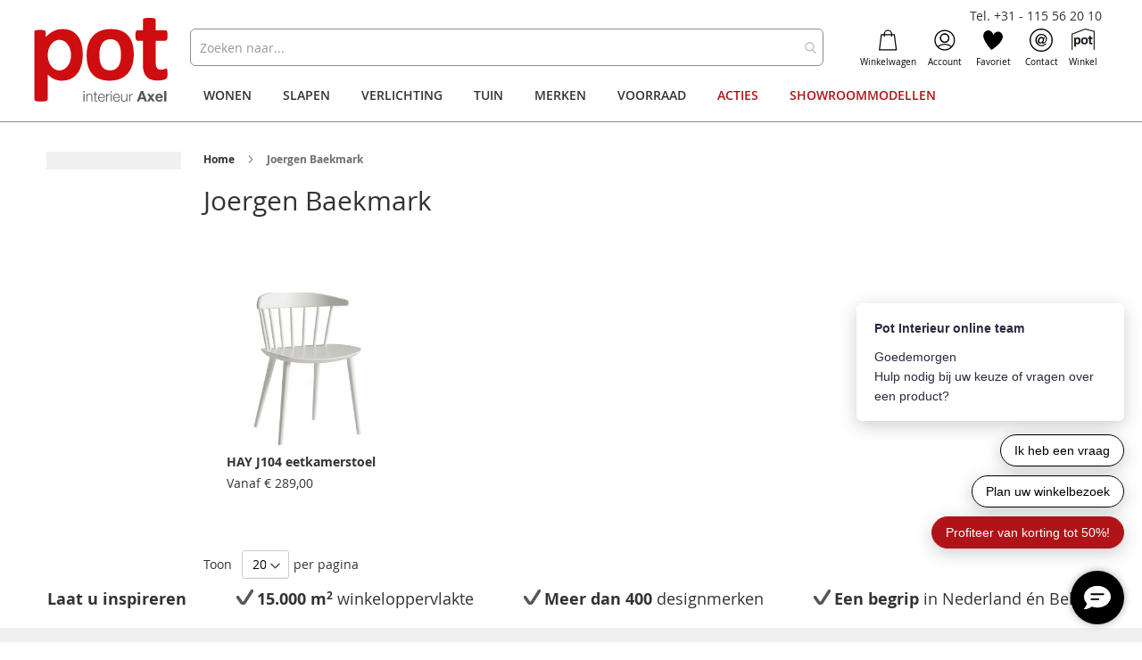

--- FILE ---
content_type: text/html; charset=UTF-8
request_url: https://www.pot.nl/designers/joergen-baekmark
body_size: 28954
content:
 <!doctype html><html lang="nl"><head ><script> var LOCALE = 'nl\u002DNL'; var BASE_URL = 'https\u003A\u002F\u002Fwww.pot.nl\u002F'; var require = { 'baseUrl': 'https\u003A\u002F\u002Fwww.pot.nl\u002Fstatic\u002Fversion1764838802\u002Ffrontend\u002FBerden\u002Fpot\u002Fnl_NL' };</script> <meta charset="utf-8"/>
<meta name="title" content="Designer Joergen Baekmark | Pot Interieur"/>
<meta name="description" content="Pot Interieur, verkoopt online en in de woonwinkel design van Joergen Baekmark ✔ Meer dan 400 designmerken ✔ Laagste prijsgarantie ✔ CBW-erkend "/>
<meta name="robots" content="INDEX,FOLLOW"/>
<meta name="viewport" content="width=device-width, initial-scale=1, maximum-scale=1.0, user-scalable=no"/>
<meta name="format-detection" content="telephone=no"/>
<meta name="google-site-verification" content="C_IrK4UdHvb6k7Ra2bZHlcOPMJzJ3D_Mp-HBgUIIxNE"/>
<title>Designer Joergen Baekmark | Pot Interieur</title>
<link  rel="stylesheet" type="text/css"  media="all" href="https://www.pot.nl/static/version1764838802/frontend/Berden/pot/nl_NL/mage/calendar.min.css" />
<link  rel="stylesheet" type="text/css"  media="all" href="https://www.pot.nl/static/version1764838802/frontend/Berden/pot/nl_NL/css/styles-m.min.css" />
<link  rel="stylesheet" type="text/css"  media="all" href="https://www.pot.nl/static/version1764838802/frontend/Berden/pot/nl_NL/css/sticky.min.css" />
<link  rel="stylesheet" type="text/css"  media="all" href="https://www.pot.nl/static/version1764838802/frontend/Berden/pot/nl_NL/jquery/uppy/dist/uppy-custom.min.css" />
<link  rel="stylesheet" type="text/css"  media="all" href="https://www.pot.nl/static/version1764838802/frontend/Berden/pot/nl_NL/Amasty_Base/vendor/slick/amslick.min.css" />
<link  rel="stylesheet" type="text/css"  media="all" href="https://www.pot.nl/static/version1764838802/frontend/Berden/pot/nl_NL/Ves_All/lib/bootstrap/css/bootstrap-tiny.min.css" />
<link  rel="stylesheet" type="text/css"  media="all" href="https://www.pot.nl/static/version1764838802/frontend/Berden/pot/nl_NL/Ves_All/lib/owl.carousel/assets/owl.carousel.min.css" />
<link  rel="stylesheet" type="text/css"  media="all" href="https://www.pot.nl/static/version1764838802/frontend/Berden/pot/nl_NL/Ves_All/css/font-awesome.min.css" />
<link  rel="stylesheet" type="text/css"  media="all" href="https://www.pot.nl/static/version1764838802/frontend/Berden/pot/nl_NL/Ves_Megamenu/css/animate.min.css" />
<link  rel="stylesheet" type="text/css"  media="all" href="https://www.pot.nl/static/version1764838802/frontend/Berden/pot/nl_NL/Ves_Megamenu/css/bootstrap-tiny.min.css" />
<link  rel="stylesheet" type="text/css"  media="all" href="https://www.pot.nl/static/version1764838802/frontend/Berden/pot/nl_NL/Ves_Megamenu/css/carousel.min.css" />
<link  rel="stylesheet" type="text/css"  media="all" href="https://www.pot.nl/static/version1764838802/frontend/Berden/pot/nl_NL/Ves_Megamenu/css/styles-m.min.css" />
<link  rel="stylesheet" type="text/css"  media="screen and (min-width: 768px)" href="https://www.pot.nl/static/version1764838802/frontend/Berden/pot/nl_NL/css/styles-l.min.css" />
<link  rel="stylesheet" type="text/css"  media="screen and (min-width: 768px)" href="https://www.pot.nl/static/version1764838802/frontend/Berden/pot/nl_NL/Ves_Megamenu/css/styles-l.min.css" />

<script  type="text/javascript"  src="https://www.pot.nl/static/version1764838802/frontend/Berden/pot/nl_NL/requirejs/require.min.js"></script>
<script  type="text/javascript"  src="https://www.pot.nl/static/version1764838802/frontend/Berden/pot/nl_NL/requirejs-min-resolver.min.js"></script>
<script  type="text/javascript"  src="https://www.pot.nl/static/version1764838802/frontend/Berden/pot/nl_NL/js/bundle/bundle0.min.js"></script>
<script  type="text/javascript"  src="https://www.pot.nl/static/version1764838802/frontend/Berden/pot/nl_NL/js/bundle/bundle1.min.js"></script>
<script  type="text/javascript"  src="https://www.pot.nl/static/version1764838802/frontend/Berden/pot/nl_NL/js/bundle/bundle10.min.js"></script>
<script  type="text/javascript"  src="https://www.pot.nl/static/version1764838802/frontend/Berden/pot/nl_NL/js/bundle/bundle11.min.js"></script>
<script  type="text/javascript"  src="https://www.pot.nl/static/version1764838802/frontend/Berden/pot/nl_NL/js/bundle/bundle12.min.js"></script>
<script  type="text/javascript"  src="https://www.pot.nl/static/version1764838802/frontend/Berden/pot/nl_NL/js/bundle/bundle13.min.js"></script>
<script  type="text/javascript"  src="https://www.pot.nl/static/version1764838802/frontend/Berden/pot/nl_NL/js/bundle/bundle2.min.js"></script>
<script  type="text/javascript"  src="https://www.pot.nl/static/version1764838802/frontend/Berden/pot/nl_NL/js/bundle/bundle3.min.js"></script>
<script  type="text/javascript"  src="https://www.pot.nl/static/version1764838802/frontend/Berden/pot/nl_NL/js/bundle/bundle4.min.js"></script>
<script  type="text/javascript"  src="https://www.pot.nl/static/version1764838802/frontend/Berden/pot/nl_NL/js/bundle/bundle5.min.js"></script>
<script  type="text/javascript"  src="https://www.pot.nl/static/version1764838802/frontend/Berden/pot/nl_NL/js/bundle/bundle6.min.js"></script>
<script  type="text/javascript"  src="https://www.pot.nl/static/version1764838802/frontend/Berden/pot/nl_NL/js/bundle/bundle7.min.js"></script>
<script  type="text/javascript"  src="https://www.pot.nl/static/version1764838802/frontend/Berden/pot/nl_NL/js/bundle/bundle8.min.js"></script>
<script  type="text/javascript"  src="https://www.pot.nl/static/version1764838802/frontend/Berden/pot/nl_NL/js/bundle/bundle9.min.js"></script>
<script  type="text/javascript"  src="https://www.pot.nl/static/version1764838802/frontend/Berden/pot/nl_NL/mage/requirejs/static.min.js"></script>
<script  type="text/javascript"  src="https://www.pot.nl/static/version1764838802/frontend/Berden/pot/nl_NL/mage/requirejs/mixins.min.js"></script>
<script  type="text/javascript"  src="https://www.pot.nl/static/version1764838802/frontend/Berden/pot/nl_NL/requirejs-config.min.js"></script>
<script  type="text/javascript"  src="https://www.pot.nl/static/version1764838802/frontend/Berden/pot/nl_NL/js/sticky.min.js"></script>
<script  type="text/javascript"  src="https://www.pot.nl/static/version1764838802/frontend/Berden/pot/nl_NL/js/sidenav.min.js"></script>
<script  type="text/javascript"  src="https://www.pot.nl/static/version1764838802/frontend/Berden/pot/nl_NL/js/faqslider.min.js"></script>
<link rel="preload" as="font" crossorigin="anonymous" href="https://www.pot.nl/static/version1764838802/frontend/Berden/pot/nl_NL/fonts/opensans/light/opensans-300.woff2" />
<link rel="preload" as="font" crossorigin="anonymous" href="https://www.pot.nl/static/version1764838802/frontend/Berden/pot/nl_NL/fonts/opensans/regular/opensans-400.woff2" />
<link rel="preload" as="font" crossorigin="anonymous" href="https://www.pot.nl/static/version1764838802/frontend/Berden/pot/nl_NL/fonts/opensans/semibold/opensans-600.woff2" />
<link rel="preload" as="font" crossorigin="anonymous" href="https://www.pot.nl/static/version1764838802/frontend/Berden/pot/nl_NL/fonts/opensans/bold/opensans-700.woff2" />
<link rel="preload" as="font" crossorigin="anonymous" href="https://www.pot.nl/static/version1764838802/frontend/Berden/pot/nl_NL/fonts/Luma-Icons.woff2" />
<link  rel="canonical" href="https://www.pot.nl/designers/joergen-baekmark" />
<link  rel="icon" type="image/x-icon" href="https://www.pot.nl/media/favicon/default/pot-favicon.png" />
<link  rel="shortcut icon" type="image/x-icon" href="https://www.pot.nl/media/favicon/default/pot-favicon.png" />
<meta name="facebook-domain-verification" content="x9acpz9h8upbch9g9pf195dyitbu71" />

<!-- Hotjar Tracking Code for www.pot.nl -->
<script>
    (function(h,o,t,j,a,r){
        h.hj=h.hj||function(){(h.hj.q=h.hj.q||[]).push(arguments)};
        h._hjSettings={hjid:522476,hjsv:6};
        a=o.getElementsByTagName('head')[0];
        r=o.createElement('script');r.async=1;
        r.src=t+h._hjSettings.hjid+j+h._hjSettings.hjsv;
        a.appendChild(r);
    })(window,document,'https://static.hotjar.com/c/hotjar-','.js?sv=');
</script>  <!-- Google Tag Manager --><script>(function(w,d,s,l,i){w[l]=w[l]||[];w[l].push({'gtm.start':
new Date().getTime(),event:'gtm.js'});var f=d.getElementsByTagName(s)[0],
j=d.createElement(s),dl=l!='dataLayer'?'&l='+l:'';j.async=true;j.src=
'https://www.googletagmanager.com/gtm.js?id='+i+dl;f.parentNode.insertBefore(j,f);
})(window,document,'script','dataLayer','GTM-TFNTH8J');</script><!-- End Google Tag Manager --> <script type="text/x-magento-init">
        {
            "*": {
                "Magento_PageCache/js/form-key-provider": {
                    "isPaginationCacheEnabled":
                        0                }
            }
        }</script> <script type="text&#x2F;javascript">window.Tagging_GTM_ENABLED = true;
window.Tagging_ENABLED_PLUGIN = true;
window.Tagging_PLACED_BY_PLUGIN = true;
window.Tagging_PLUGIN_VERSION = '1.5.1';
(function(events) {
    const initgoogleTagManager2 = function() {
        events.forEach(function(eventType) {
            window.removeEventListener(eventType, initgoogleTagManager2);
        });
(function(){function t(t,e,r){if("cookie"===t){var n=document.cookie.split(";");for(var o=0;o<n.length;o++){var i=n[o].split("=");if(i[0].trim()===e)return i[1]}}else if("localStorage"===t)return localStorage.getItem(e);else if("jsVariable"===t)return window[e];else console.warn("invalid uid source",t)}function e(e,r,n){var o=document.createElement("script");o.async=!0,o.src=r,e.insertBefore(o,n)}function r(r,n,o,i,a){var c,s=!1;try{var u=navigator.userAgent,f=/Version\/([0-9\._]+)(.*Mobile)?.*Safari.*/.exec(u);f&&parseFloat(f[1])>=16.4&&(c=t(o,i,""),s=!0)}catch(t){console.error(t)}var l=window[a]=window[a]||[];l.push({"gtm.start":(new Date).getTime(),event:"gtm.js"});var g=r+"/REtYWDlCJmVu.js?tg="+n+(s?"&enableCK=true":"")+(c?"&mcookie="+encodeURIComponent(c):""),d=document.getElementsByTagName("script")[0];e(d.parentNode,g,d)}r('https://tagging.pot.nl',"5NTWD94","cookie","_taggingmk","dataLayer")})();
    }

    events.forEach(function(eventType) {
        window.addEventListener(eventType, initgoogleTagManager2, {
            once: true,
            passive: true
        })
    })
})(['load']);</script>    <style>.mst-nav__horizontal-bar {display:none}.mst-nav__label .mst-nav__label-item._highlight a{color: #ff5501;}.navigation-horizontal .block-actions.filter-actions {display: none;} .sidebar .block-actions.filter-actions {display: none;} /* Display filters rules - begin */.sidebar .filter-options .filter-options-item[data-nav-position=horizontal] {display:none;}/* Display filters rules - end */</style></head><body data-container="body" data-mage-init='{"loaderAjax": {}, "loader": { "icon": "https://www.pot.nl/static/version1764838802/frontend/Berden/pot/nl_NL/images/loader-2.gif"}}' id="html-body" class="amasty-xlanding-columns4 page-products catalog-category-view page-with-filter mst-nav__theme-magento-blank mst-nav__theme-magento-luma mst-nav__theme-berden-pot amasty_xlanding-page-view page-layout-2columns-left">       <script type="text/x-magento-init">
    {
        "*": {
            "Magento_PageBuilder/js/widget-initializer": {
                "config": {"[data-content-type=\"slider\"][data-appearance=\"default\"]":{"Magento_PageBuilder\/js\/content-type\/slider\/appearance\/default\/widget":false},"[data-content-type=\"map\"]":{"Magento_PageBuilder\/js\/content-type\/map\/appearance\/default\/widget":false},"[data-content-type=\"row\"]":{"Magento_PageBuilder\/js\/content-type\/row\/appearance\/default\/widget":false},"[data-content-type=\"tabs\"]":{"Magento_PageBuilder\/js\/content-type\/tabs\/appearance\/default\/widget":false},"[data-content-type=\"slide\"]":{"Magento_PageBuilder\/js\/content-type\/slide\/appearance\/default\/widget":{"buttonSelector":".pagebuilder-slide-button","showOverlay":"hover","dataRole":"slide"}},"[data-content-type=\"banner\"]":{"Magento_PageBuilder\/js\/content-type\/banner\/appearance\/default\/widget":{"buttonSelector":".pagebuilder-banner-button","showOverlay":"hover","dataRole":"banner"}},"[data-content-type=\"buttons\"]":{"Magento_PageBuilder\/js\/content-type\/buttons\/appearance\/inline\/widget":false},"[data-content-type=\"products\"][data-appearance=\"carousel\"]":{"Amasty_Xsearch\/js\/content-type\/products\/appearance\/carousel\/widget-override":false}},
                "breakpoints": {"desktop":{"label":"Desktop","stage":true,"default":true,"class":"desktop-switcher","icon":"Magento_PageBuilder::css\/images\/switcher\/switcher-desktop.svg","conditions":{"min-width":"1024px"},"options":{"products":{"default":{"slidesToShow":"5"}}}},"tablet":{"conditions":{"max-width":"1024px","min-width":"768px"},"options":{"products":{"default":{"slidesToShow":"4"},"continuous":{"slidesToShow":"3"}}}},"mobile":{"label":"Mobile","stage":true,"class":"mobile-switcher","icon":"Magento_PageBuilder::css\/images\/switcher\/switcher-mobile.svg","media":"only screen and (max-width: 768px)","conditions":{"max-width":"768px","min-width":"640px"},"options":{"products":{"default":{"slidesToShow":"3"}}}},"mobile-small":{"conditions":{"max-width":"640px"},"options":{"products":{"default":{"slidesToShow":"2"},"continuous":{"slidesToShow":"1"}}}}}            }
        }
    }</script>  <div class="cookie-status-message" id="cookie-status">The store will not work correctly when cookies are disabled.</div> <script type="text&#x2F;javascript">document.querySelector("#cookie-status").style.display = "none";</script> <script type="text/x-magento-init">
    {
        "*": {
            "cookieStatus": {}
        }
    }</script> <script type="text/x-magento-init">
    {
        "*": {
            "mage/cookies": {
                "expires": null,
                "path": "\u002F",
                "domain": ".www.pot.nl",
                "secure": true,
                "lifetime": "3600"
            }
        }
    }</script>  <noscript><div class="message global noscript"><div class="content"><p><strong>JavaScript lijkt te zijn uitgeschakeld in uw browser.</strong> <span> Voor de beste gebruikerservaring, zorg ervoor dat javascript ingeschakeld is voor uw browser.</span></p></div></div></noscript>    <script> window.cookiesConfig = window.cookiesConfig || {}; window.cookiesConfig.secure = true; </script> <script>    require.config({
        map: {
            '*': {
                wysiwygAdapter: 'mage/adminhtml/wysiwyg/tiny_mce/tinymceAdapter'
            }
        }
    });</script> <script>    require.config({
        paths: {
            googleMaps: 'https\u003A\u002F\u002Fmaps.googleapis.com\u002Fmaps\u002Fapi\u002Fjs\u003Fv\u003D3.53\u0026key\u003D'
        },
        config: {
            'Magento_PageBuilder/js/utils/map': {
                style: '',
            },
            'Magento_PageBuilder/js/content-type/map/preview': {
                apiKey: '',
                apiKeyErrorMessage: 'You\u0020must\u0020provide\u0020a\u0020valid\u0020\u003Ca\u0020href\u003D\u0027https\u003A\u002F\u002Fwww.pot.nl\u002Fadminhtml\u002Fsystem_config\u002Fedit\u002Fsection\u002Fcms\u002F\u0023cms_pagebuilder\u0027\u0020target\u003D\u0027_blank\u0027\u003EGoogle\u0020Maps\u0020API\u0020key\u003C\u002Fa\u003E\u0020to\u0020use\u0020a\u0020map.'
            },
            'Magento_PageBuilder/js/form/element/map': {
                apiKey: '',
                apiKeyErrorMessage: 'You\u0020must\u0020provide\u0020a\u0020valid\u0020\u003Ca\u0020href\u003D\u0027https\u003A\u002F\u002Fwww.pot.nl\u002Fadminhtml\u002Fsystem_config\u002Fedit\u002Fsection\u002Fcms\u002F\u0023cms_pagebuilder\u0027\u0020target\u003D\u0027_blank\u0027\u003EGoogle\u0020Maps\u0020API\u0020key\u003C\u002Fa\u003E\u0020to\u0020use\u0020a\u0020map.'
            },
        }
    });</script><script>
    require.config({
        shim: {
            'Magento_PageBuilder/js/utils/map': {
                deps: ['googleMaps']
            }
        }
    });</script>  <style> /*.mf-label-container {display: block;top:0;right: 0;left: 0;bottom: 0; width: 100%; height: 100%;}*/ .mf-label-container .mf-label {position: absolute; z-index: 2; width: fit-content;} .product.media .mf-label-container .mf-label {z-index: 9;} .mf-label-container .mf-label.mf-label-position-top-left {top: 0;left: 0;} .mf-label-container .mf-label.mf-label-position-top-center {top: 0; left: 50%; transform: translateX(-50%);} .mf-label-container .mf-label.mf-label-position-top-right {top: 0;right: 0;} .mf-label-container .mf-label.mf-label-position-center-left {top: 50%; transform: translateY(-50%); left: 0;} .mf-label-container .mf-label.mf-label-position-center {top: 50%; left: 50%; transform: translate(-50%, -50%);} .mf-label-container .mf-label.mf-label-position-center-right {top: 50%; transform: translateY(-50%); right: 0;} .mf-label-container .mf-label.mf-label-position-bottom-left {bottom: 0;left: 0;} .mf-label-container .mf-label.mf-label-position-bottom-center {bottom: 0;left: 50%; transform: translateX(-50%);} .mf-label-container .mf-label.mf-label-position-bottom-right {bottom: 0;right: 0;} .mf-label-container .mf-label.mf-label-position-top-center img, .mf-label-container .mf-label.mf-label-position-center img, .mf-label-container .mf-label.mf-label-position-bottom-center img {display: block; margin: 0 auto;} .mf-label-container .mf-label.mf-label-position-top-right img, .mf-label-container .mf-label.mf-label-position-center-right img, .mf-label-container .mf-label.mf-label-position-bottom-right img {float: right;} </style>   <script> window.MagefanJs = window.MagefanJs || {}; window.MagefanJs.ajax = function(options) { var xmlhttp = new XMLHttpRequest(); xmlhttp.onreadystatechange = function () { if (xmlhttp.readyState == XMLHttpRequest.DONE && xmlhttp.status == 200) { var data = xmlhttp.responseText; if (options.success) options.success(data); } }; xmlhttp.open(options.type, options.url, true); var requestHeader = Object.assign({}, { 'X-Requested-With': 'XMLHttpRequest', 'Content-type': 'application/x-www-form-urlencoded' }, options.requestHeader ? options.requestHeader : {}); for (var header in requestHeader) { xmlhttp.setRequestHeader(header, requestHeader[header]); } xmlhttp.send(options.data); }; </script><script type="text&#x2F;javascript">window.tagging_proxy_domain = 'https://tagging.pot.nl';</script> <!-- External script - no CSP needed as it's whitelisted in csp_whitelist.xml --><script defer src='https://tagging.pot.nl/user-data-minified.es.js'></script><script type="text&#x2F;javascript"> /** * Generate simple hash based only on items and quantities * @param {Object} eventData - GA4 event data * @returns {string} Base64 encoded hash */ window.tagging_gtm_simple_hash = function(eventData) { if (!eventData.ecommerce || !eventData.ecommerce.items) { return ''; } const parts = []; eventData.ecommerce.items.forEach(item => { const itemId = item.item_id || ''; const quantity = item.quantity || 0; parts.push(`i_id=${itemId}&qt=${quantity}`); }); const value = parts.join('&'); return btoa(value); } /** * Generate advanced hash based on items, quantities, and user agent * @param {Object} eventData - GA4 event data * @returns {string} Base64 encoded hash */ window.tagging_gtm_advanced_hash = function(eventData) { if (!eventData.ecommerce || !eventData.ecommerce.items) { return ''; } const parts = []; eventData.ecommerce.items.forEach(item => { const itemId = item.item_id || ''; const quantity = item.quantity || 0; parts.push(`i_id=${itemId}&qt=${quantity}`); }); const userAgent = navigator.userAgent || ''; const normalizedUserAgent = userAgent.toLowerCase().replace(/\s+/g, ''); parts.push(`--ua=${normalizedUserAgent}`); const value = parts.join('&'); return btoa(value); } window.tagging_gtm_save_hash = function(hash, marketingObject) { if (!hash || !marketingObject) { console.error('Hash or marketingObject is missing'); return; } fetch(window.tagging_proxy_domain + "/_tools/kv/" + hash, { method: "POST", headers: { "Content-Type": "application/json", }, body: JSON.stringify({ value: marketingObject, }), }) .then(() => { return; }) .catch((err) => { console.error(`Error sending data to API`, err); }); } </script> <div class="page-wrapper"><header class="page-header"><div class="panel wrapper"><div class="panel header"> <a class="action skip contentarea" href="#contentarea"><span> Ga naar de inhoud</span></a>  </div><div class="header-tel"><a href="tel:+31115562010">Tel. +31 - 115 56 20 10</a></div></div><div class="header content"> <span data-action="toggle-nav" class="action nav-toggle"><span>Toggle Nav</span></span> <a class="logo" href="https://www.pot.nl/" title="Pot.nl" aria-label="store logo"><img src="https://www.pot.nl/media/logo/default/logo-background.png" title="Pot.nl" alt="Pot.nl" width="170"  /></a>  <section class="amsearch-wrapper-block" data-amsearch-wrapper="block" data-bind=" scope: 'amsearch_wrapper', mageInit: { 'Magento_Ui/js/core/app': { components: { amsearch_wrapper: { component: 'Amasty_Xsearch/js/wrapper', data: {&quot;url&quot;:&quot;https:\/\/www.pot.nl\/amasty_xsearch\/autocomplete\/index\/&quot;,&quot;url_result&quot;:&quot;https:\/\/www.pot.nl\/catalogsearch\/result\/&quot;,&quot;url_popular&quot;:&quot;https:\/\/www.pot.nl\/search\/term\/popular\/&quot;,&quot;isDynamicWidth&quot;:false,&quot;isProductBlockEnabled&quot;:true,&quot;width&quot;:900,&quot;displaySearchButton&quot;:false,&quot;fullWidth&quot;:false,&quot;minChars&quot;:3,&quot;delay&quot;:500,&quot;currentUrlEncoded&quot;:&quot;aHR0cHM6Ly93d3cucG90Lm5sL2Rlc2lnbmVycy9qb2VyZ2VuLWJhZWttYXJr&quot;,&quot;color_settings&quot;:[],&quot;popup_display&quot;:0,&quot;preloadEnabled&quot;:false,&quot;isSeoUrlsEnabled&quot;:false,&quot;seoKey&quot;:&quot;search&quot;,&quot;isSaveSearchInputValueEnabled&quot;:false} } } } }"><div class="amsearch-form-block" data-bind=" style: { width: resized() ? data.width + 'px' : '' }, css: { '-opened': opened }, afterRender: initCssVariables">  <section class="amsearch-input-wrapper" data-bind=" css: { '-dynamic-width': data.isDynamicWidth, '-match': $data.readyForSearch(), '-typed': inputValue && inputValue().length }"><input type="text" name="q" placeholder="Zoeken&#x20;naar..." class="amsearch-input" maxlength="128" role="combobox" aria-haspopup="false" aria-autocomplete="both" autocomplete="off" aria-expanded="false" data-amsearch-block="input" enterkeyhint="search" data-bind=" afterRender: initInputValue, hasFocus: focused, value: inputValue, event: { keypress: onEnter }, valueUpdate: 'input'"><!-- ko template: { name: templates.loader } --><!-- /ko --><button class="amsearch-button -close -clear -icon" style="display: none" data-bind=" event: { click: inputValue.bind(this, '') }, attr: { title: $t('Clear Field') }, visible: inputValue && inputValue().length"></button> <button class="amsearch-button -loupe -clear -icon -disabled" data-bind=" event: { click: search }, css: { '-disabled': !$data.match() }, attr: { title: $t('Search') }"></button></section>    <section class="amsearch-result-section" data-amsearch-js="results" style="display: none;" data-bind=" css: { '-small': $data.data.width < 700 && !$data.data.fullWidth }, afterRender: function (node) { initResultSection(node, 1) }, style: resultSectionStyles(), visible: $data.opened()"><!-- ko if: !$data.match() && $data.preload() --><!-- ko template: { name: templates.preload } --><!-- /ko --><!-- /ko --><!-- ko if: $data.match() --><!-- ko template: { name: templates.results } --><!-- /ko --><!-- /ko --><!-- ko if: $data.message() && $data.message().length --><!-- ko template: { name: templates.message } --><!-- /ko --><!-- /ko --></section></div> <div class="focusable-trap" data-bind="event: { focusin: close }" tabindex="0"></div></section><ul class="header links"> <div data-block="minicart" class="minicart-wrapper"><a class="action showcart" href="https://www.pot.nl/checkout/cart/" data-bind="scope: 'minicart_content'"><div class="minicart-icon"></div><span class="text">Winkelwagen</span> <span class="counter qty empty" data-bind="css: { empty: !!getCartParam('summary_count') == false && !isLoading() }, blockLoader: isLoading"><span class="counter-number"><!-- ko text: getCartParam('summary_count') --><!-- /ko --></span> <span class="counter-label"><!-- ko if: getCartParam('summary_count') --><!-- ko text: getCartParam('summary_count') --><!-- /ko --><!-- ko i18n: 'items' --><!-- /ko --><!-- /ko --></span></span></a>   <script>            require(['jquery'], function ($) {
                $('a.action.showcart').click(function() {
                    $(document.body).trigger('processStart');
                });
            });</script>  <script>window.checkout = {"shoppingCartUrl":"https:\/\/www.pot.nl\/checkout\/cart\/","checkoutUrl":"https:\/\/www.pot.nl\/checkout\/","updateItemQtyUrl":"https:\/\/www.pot.nl\/checkout\/sidebar\/updateItemQty\/","removeItemUrl":"https:\/\/www.pot.nl\/checkout\/sidebar\/removeItem\/","imageTemplate":"Magento_Catalog\/product\/image_with_borders","baseUrl":"https:\/\/www.pot.nl\/","minicartMaxItemsVisible":5,"websiteId":"1","maxItemsToDisplay":10,"storeId":"1","storeGroupId":"1","agreementIds":["1"],"customerLoginUrl":"https:\/\/www.pot.nl\/customer\/account\/login\/","isRedirectRequired":false,"autocomplete":"off","captcha":{"user_login":{"isCaseSensitive":false,"imageHeight":50,"imageSrc":"","refreshUrl":"https:\/\/www.pot.nl\/captcha\/refresh\/","isRequired":false,"timestamp":1768991062}}}</script> <script type="text/x-magento-init">
    {
        "[data-block='minicart']": {
            "Magento_Ui/js/core/app": {"components":{"minicart_content":{"children":{"subtotal.container":{"children":{"subtotal":{"children":{"subtotal.totals":{"config":{"display_cart_subtotal_incl_tax":1,"display_cart_subtotal_excl_tax":0,"template":"Magento_Tax\/checkout\/minicart\/subtotal\/totals"},"children":{"subtotal.totals.msrp":{"component":"Magento_Msrp\/js\/view\/checkout\/minicart\/subtotal\/totals","config":{"displayArea":"minicart-subtotal-hidden","template":"Magento_Msrp\/checkout\/minicart\/subtotal\/totals"}}},"component":"Magento_Tax\/js\/view\/checkout\/minicart\/subtotal\/totals"}},"component":"uiComponent","config":{"template":"Magento_Checkout\/minicart\/subtotal"}}},"component":"uiComponent","config":{"displayArea":"subtotalContainer"}},"item.renderer":{"component":"Magento_Checkout\/js\/view\/cart-item-renderer","config":{"displayArea":"defaultRenderer","template":"Magento_Checkout\/minicart\/item\/default"},"children":{"item.image":{"component":"Magento_Catalog\/js\/view\/image","config":{"template":"Magento_Catalog\/product\/image","displayArea":"itemImage"}},"checkout.cart.item.price.sidebar":{"component":"uiComponent","config":{"template":"Magento_Checkout\/minicart\/item\/price","displayArea":"priceSidebar"}}}},"extra_info":{"component":"uiComponent","config":{"displayArea":"extraInfo"}},"promotion":{"component":"uiComponent","config":{"displayArea":"promotion"}}},"config":{"itemRenderer":{"default":"defaultRenderer","simple":"defaultRenderer","virtual":"defaultRenderer"},"template":"Magento_Checkout\/minicart\/content"},"component":"Magento_Checkout\/js\/view\/minicart"}},"types":[]}        },
        "*": {
            "Magento_Ui/js/block-loader": "https\u003A\u002F\u002Fwww.pot.nl\u002Fstatic\u002Fversion1764838802\u002Ffrontend\u002FBerden\u002Fpot\u002Fnl_NL\u002Fimages\u002Floader\u002D1.gif"
        }
    }</script></div> <li class="authorization-link" data-label="of"><a href="https://www.pot.nl/customer/account/login/"><div class="authorization-link-icon"></div>Account</a></li> <li class="link wishlist" data-bind="scope: 'wishlist'"><a href="https://www.pot.nl/wishlist/"><div class="wishlist-icon"></div>Favoriet <!-- ko if: wishlist().counter --><!-- <span data-bind="text: wishlist().counter" class="counter qty"></span> --><!-- /ko --></a></li> <script type="text/x-magento-init">
    {
        "*": {
            "Magento_Ui/js/core/app": {
                "components": {
                    "wishlist": {
                        "component": "Magento_Wishlist/js/view/wishlist"
                    }
                }
            }
        }
    }</script><li class="contact-link"><a href="https://www.pot.nl/neem-contact-op"><div class="contact-icon"></div>Contact</a></li><li class="shop-link"><a href="https://www.pot.nl/over-pot-interieur"><div class="shop-icon"></div>Winkel</a></li></ul><ul class="compare wrapper"> <li class="item link compare" data-bind="scope: 'compareProducts'" data-role="compare-products-link"><a class="action compare no-display" title="Producten&#x20;vergelijken" data-bind="attr: {'href': compareProducts().listUrl}, css: {'no-display': !compareProducts().count}" >Producten vergelijken <span class="counter qty" data-bind="text: compareProducts().countCaption"></span></a></li> <script type="text/x-magento-init">
{"[data-role=compare-products-link]": {"Magento_Ui/js/core/app": {"components":{"compareProducts":{"component":"Magento_Catalog\/js\/view\/compare-products"}}}}}</script></ul>  <div class="sections nav-sections"> <div class="section-items nav-sections-items" data-mage-init='{"tabs":{"openedState":"active"}}'>  <div class="section-item-title nav-sections-item-title" data-role="collapsible"><a class="nav-sections-item-switch" data-toggle="switch" href="#store.menu">Menu</a></div><div class="section-item-content nav-sections-item-content" id="store.menu" data-role="content">   <div id="top-menu-1768991062" class="block ves-megamenu top-navigation ves-mcustommenu ves-dhorizontal ves-megamenu-hover  top-menu">  <div class="navbar ves-navbar"><span class="ves-navtoggle ves-navtoggletop-menu-1768991062"><span>Toggle Nav</span></span></div> <div class="navigation navitaion17689910626970a956c91ce"><nav class="navigation" data-action="navigation"><ul id="nav17689910626970a956c91ce" class="nav17689910626970a956c91ce"  data-mage-init='{"menu":{"responsive":false, "expanded":false, "position":{"my":"left top","at":"left bottom"}}}' data-toggle-mobile-nav="false"><li id="vesitem-117689536872014639078" class=" nav-item level0 submenu-left subhover  subdynamic dropdown level-top  parent"  ><a href="https://www.pot.nl/wonen" title="Wonen" target="_self"   class=" nav-anchor subdynamic"><span>Wonen</span><span class="opener"></span></a><div class=" submenu dropdown-menu" data-width="832px" style="width:832px;"><div class="submenu-inner before-ves-submenu-inner"><div class="content-wrapper"><div class="item-content" style="width:100%"><div class="level1 nav-dropdown ves-column7"><div class="dorgin-items dynamic-left row hidden-sm hidden-xs"><div class="dynamic-items col-xs-3 hidden-xs hidden-sm"><ul><li class="nav-item dynamic-active" data-dynamic-id="vesitem-917689536871822362805" ><a href="https://www.pot.nl/banken" title="Banken" target="_self"   class=" nav-anchor"><span>Banken</span><span class="opener"></span></a></li><li class="nav-item" data-dynamic-id="vesitem-2217689536871341686805" ><a href="https://www.pot.nl/stoelen" title="Stoelen" target="_self"   class=" nav-anchor"><span>Stoelen</span><span class="opener"></span></a></li><li class="nav-item" data-dynamic-id="vesitem-2717689536871399794439" ><a href="https://www.pot.nl/tafels" title="Tafels" target="_self"   class=" nav-anchor"><span>Tafels</span><span class="opener"></span></a></li><li class="nav-item" data-dynamic-id="vesitem-3517689536871736328272" ><a href="https://www.pot.nl/kasten" title="Kasten" target="_self"   class=" nav-anchor"><span>Kasten</span><span class="opener"></span></a></li><li class="nav-item" data-dynamic-id="vesitem-47176895368755970010" ><a href="https://www.pot.nl/fauteuils" title="Fauteuils" target="_self"   class=" nav-anchor"><span>Fauteuils</span><span class="opener"></span></a></li><li class="nav-item" data-dynamic-id="vesitem-481768953687757415456" ><a href="https://www.pot.nl/vloerkleden" title="Vloerkleden" target="_self"   class=" nav-anchor"><span>Vloerkleden</span><span class="opener"></span></a></li><li class="nav-item" data-dynamic-id="vesitem-4917689536871343821333" ><a href="https://www.pot.nl/woonaccessoires" title="Woonaccessoires" target="_self"   class=" nav-anchor"><span>Woonaccessoires</span><span class="opener"></span></a></li></ul></div><div class="dynamic-content col-xs-9 hidden-xs hidden-sm"><div id="vesitem-917689536871822362805" class="dynamic-active nav-item level1 nav-1 submenu-left subhover  dropdown-submenu  category-item parent dynamic-item vesitem-917689536871822362805"  data-disable-bellow="1200"><div class="submenu-inner before-ves-submenu-inner"><div class=" content-wrapper"  style="colo:red;"><div class="item-content" style="width:50%"><div class="level2 nav-dropdown ves-column2 "><div class="item-content1 hidden-xs hidden-sm"><div class="mega-col mega-col-11 mega-col-level-2 col-xs-12"><div id="vesitem-1017689536872040120788" class=" nav-item level2 nav-1-1 submenu-alignleft subhover  dropdown-submenu  category-item"  ><a href="https://www.pot.nl/banken/hoekbanken" title="Hoekbanken" target="_self"   class=" nav-anchor"><span>Hoekbanken</span></a></div><div id="vesitem-201768953687979800633" class=" nav-item level2 nav-1-2 submenu-alignleft subhover  dropdown-submenu  category-item"  ><a href="https://www.pot.nl/banken/slaapbanken" title="Slaapbanken" target="_self"   class=" nav-anchor"><span>Slaapbanken</span></a></div><div id="vesitem-1117689536872016177716" class=" nav-item level2 nav-1-3 submenu-alignleft subhover  dropdown-submenu  category-item"  ><a href="https://www.pot.nl/banken/eetkamerbanken" title="Eetkamerbanken" target="_self"   class=" nav-anchor"><span>Eetkamerbanken</span></a></div><div id="vesitem-1217689536871575478591" class=" nav-item level2 nav-1-4 submenu-alignleft subhover  dropdown-submenu  category-item"  ><a href="https://www.pot.nl/banken/loveseats" title="Loveseats" target="_self"   class=" nav-anchor"><span>Loveseats</span></a></div><div id="vesitem-1317689536871949428954" class=" nav-item level2 nav-1-5 submenu-alignleft subhover  dropdown-submenu  category-item"  ><a href="https://www.pot.nl/banken/chaise-longues" title="Chaise longues" target="_self"   class=" nav-anchor"><span>Chaise longues</span></a></div><div id="vesitem-1417689536872038595272" class=" nav-item level2 nav-1-6 submenu-alignleft subhover  dropdown-submenu  category-item"  ><a href="https://www.pot.nl/banken/modulaire-banken" title="Modulaire banken" target="_self"   class=" nav-anchor"><span>Modulaire banken</span></a></div></div><div class="mega-col mega-col-11 mega-col-level-2 col-xs-12"><div id="vesitem-1517689536871240518343" class=" nav-item level2 nav-1-7 submenu-alignleft subhover  dropdown-submenu  category-item"  ><a href="https://www.pot.nl/banken/u-banken" title="U-banken" target="_self"   class=" nav-anchor"><span>U-banken</span></a></div><div id="vesitem-1617689536871753363408" class=" nav-item level2 nav-1-8 submenu-alignleft subhover  dropdown-submenu  category-item"  ><a href="https://www.pot.nl/banken/2-zitsbanken" title="2-zitsbanken" target="_self"   class=" nav-anchor"><span>2-zitsbanken</span></a></div><div id="vesitem-171768953687416476045" class=" nav-item level2 nav-1-9 submenu-alignleft subhover  dropdown-submenu  category-item"  ><a href="https://www.pot.nl/banken/3-zitsbanken" title="3-zitsbanken" target="_self"   class=" nav-anchor"><span>3-zitsbanken</span></a></div><div id="vesitem-1817689536871343499247" class=" nav-item level2 nav-1-10 submenu-alignleft subhover  dropdown-submenu  category-item"  ><a href="https://www.pot.nl/banken/4-zitsbanken" title="4-zitsbanken" target="_self"   class=" nav-anchor"><span>4-zitsbanken</span></a></div><div id="vesitem-1917689536871199357856" class=" nav-item level2 nav-1-11 submenu-alignleft subhover  dropdown-submenu  category-item"  ><a href="https://www.pot.nl/banken/hockers" title="Hockers" target="_self"   class=" nav-anchor"><span>Hockers</span></a></div></div></div><div class="item-content2 hidden-lg hidden-md"><div id="vesitem-10176895368720401207882" class=" nav-item level2 submenu-alignleft subhover  dropdown-submenu "  ><a href="https://www.pot.nl/banken/hoekbanken" title="Hoekbanken" target="_self"   class=" nav-anchor"><span>Hoekbanken</span></a></div><div id="vesitem-2017689536879798006332" class=" nav-item level2 submenu-alignleft subhover  dropdown-submenu "  ><a href="https://www.pot.nl/banken/slaapbanken" title="Slaapbanken" target="_self"   class=" nav-anchor"><span>Slaapbanken</span></a></div><div id="vesitem-11176895368720161777162" class=" nav-item level2 submenu-alignleft subhover  dropdown-submenu "  ><a href="https://www.pot.nl/banken/eetkamerbanken" title="Eetkamerbanken" target="_self"   class=" nav-anchor"><span>Eetkamerbanken</span></a></div><div id="vesitem-12176895368715754785912" class=" nav-item level2 submenu-alignleft subhover  dropdown-submenu "  ><a href="https://www.pot.nl/banken/loveseats" title="Loveseats" target="_self"   class=" nav-anchor"><span>Loveseats</span></a></div><div id="vesitem-13176895368719494289542" class=" nav-item level2 submenu-alignleft subhover  dropdown-submenu "  ><a href="https://www.pot.nl/banken/chaise-longues" title="Chaise longues" target="_self"   class=" nav-anchor"><span>Chaise longues</span></a></div><div id="vesitem-14176895368720385952722" class=" nav-item level2 submenu-alignleft subhover  dropdown-submenu "  ><a href="https://www.pot.nl/banken/modulaire-banken" title="Modulaire banken" target="_self"   class=" nav-anchor"><span>Modulaire banken</span></a></div><div id="vesitem-15176895368712405183432" class=" nav-item level2 submenu-alignleft subhover  dropdown-submenu "  ><a href="https://www.pot.nl/banken/u-banken" title="U-banken" target="_self"   class=" nav-anchor"><span>U-banken</span></a></div><div id="vesitem-16176895368717533634082" class=" nav-item level2 submenu-alignleft subhover  dropdown-submenu "  ><a href="https://www.pot.nl/banken/2-zitsbanken" title="2-zitsbanken" target="_self"   class=" nav-anchor"><span>2-zitsbanken</span></a></div><div id="vesitem-1717689536874164760452" class=" nav-item level2 submenu-alignleft subhover  dropdown-submenu "  ><a href="https://www.pot.nl/banken/3-zitsbanken" title="3-zitsbanken" target="_self"   class=" nav-anchor"><span>3-zitsbanken</span></a></div><div id="vesitem-18176895368713434992472" class=" nav-item level2 submenu-alignleft subhover  dropdown-submenu "  ><a href="https://www.pot.nl/banken/4-zitsbanken" title="4-zitsbanken" target="_self"   class=" nav-anchor"><span>4-zitsbanken</span></a></div><div id="vesitem-19176895368711993578562" class=" nav-item level2 submenu-alignleft subhover  dropdown-submenu "  ><a href="https://www.pot.nl/banken/hockers" title="Hockers" target="_self"   class=" nav-anchor"><span>Hockers</span></a></div></div></div></div><div class="item-sidebar right-sidebar" 0><p><img src="https://www.pot.nl/media/amasty/webp/.renditions/catalog/category/menu/menu-desktop-banken_png.webp" alt="Bank" width="300" height="200"></p></div></div></div></div><div id="vesitem-2217689536871341686805" class=" nav-item level1 nav-1 submenu-alignleft subhover  dropdown-submenu  category-item parent dynamic-item vesitem-2217689536871341686805"  ><div class="submenu-inner before-ves-submenu-inner"><div class=" content-wrapper"  ><div class="item-content" style="width:50%"><div class="level2 nav-dropdown ves-column2 "><div class="item-content1 hidden-xs hidden-sm"><div class="mega-col mega-col-5 mega-col-level-2 col-xs-12"><div id="vesitem-2117689536871544450563" class=" nav-item level2 nav-1-1 submenu-alignleft subhover  dropdown-submenu  category-item"  ><a href="https://www.pot.nl/stoelen/eetkamerstoelen" title="Eetkamerstoelen" target="_self"   class=" nav-anchor"><span>Eetkamerstoelen</span></a></div><div id="vesitem-231768953687615220226" class=" nav-item level2 nav-1-2 submenu-alignleft subhover  dropdown-submenu  category-item"  ><a href="https://www.pot.nl/stoelen/barkrukken" title="Barkrukken" target="_self"   class=" nav-anchor"><span>Barkrukken</span></a></div><div id="vesitem-2417689536872000828247" class=" nav-item level2 nav-1-3 submenu-alignleft subhover  dropdown-submenu  category-item"  ><a href="https://www.pot.nl/stoelen/bureaustoelen" title="Bureaustoelen" target="_self"   class=" nav-anchor"><span>Bureaustoelen</span></a></div></div><div class="mega-col mega-col-5 mega-col-level-2 col-xs-12"><div id="vesitem-251768953687489805565" class=" nav-item level2 nav-1-4 submenu-alignleft subhover  dropdown-submenu  category-item"  ><a href="https://www.pot.nl/stoelen/krukjes" title="Krukjes" target="_self"   class=" nav-anchor"><span>Krukjes</span></a></div><div id="vesitem-2617689536871073158668" class=" nav-item level2 nav-1-5 submenu-alignleft subhover  dropdown-submenu  category-item"  ><a href="https://www.pot.nl/stoelen/poefs" title="Poefs" target="_self"   class=" nav-anchor"><span>Poefs</span></a></div></div></div><div class="item-content2 hidden-lg hidden-md"><div id="vesitem-21176895368715444505632" class=" nav-item level2 submenu-alignleft subhover  dropdown-submenu "  ><a href="https://www.pot.nl/stoelen/eetkamerstoelen" title="Eetkamerstoelen" target="_self"   class=" nav-anchor"><span>Eetkamerstoelen</span></a></div><div id="vesitem-2317689536876152202262" class=" nav-item level2 submenu-alignleft subhover  dropdown-submenu "  ><a href="https://www.pot.nl/stoelen/barkrukken" title="Barkrukken" target="_self"   class=" nav-anchor"><span>Barkrukken</span></a></div><div id="vesitem-24176895368720008282472" class=" nav-item level2 submenu-alignleft subhover  dropdown-submenu "  ><a href="https://www.pot.nl/stoelen/bureaustoelen" title="Bureaustoelen" target="_self"   class=" nav-anchor"><span>Bureaustoelen</span></a></div><div id="vesitem-2517689536874898055652" class=" nav-item level2 submenu-alignleft subhover  dropdown-submenu "  ><a href="https://www.pot.nl/stoelen/krukjes" title="Krukjes" target="_self"   class=" nav-anchor"><span>Krukjes</span></a></div><div id="vesitem-26176895368710731586682" class=" nav-item level2 submenu-alignleft subhover  dropdown-submenu "  ><a href="https://www.pot.nl/stoelen/poefs" title="Poefs" target="_self"   class=" nav-anchor"><span>Poefs</span></a></div></div></div></div><div class="item-sidebar right-sidebar" 0><p><img src="https://www.pot.nl/media/amasty/webp/.renditions/catalog/category/menu/menu-desktop-stoelen_png.webp" alt="Stoelen" width="300" height="200"></p></div></div></div></div><div id="vesitem-2717689536871399794439" class=" nav-item level1 nav-1 submenu-alignleft subhover  dropdown-submenu  category-item parent dynamic-item vesitem-2717689536871399794439"  ><div class="submenu-inner before-ves-submenu-inner"><div class=" content-wrapper"  ><div class="item-content" style="width:50%"><div class="level2 nav-dropdown ves-column2 "><div class="item-content1 hidden-xs hidden-sm"><div class="mega-col mega-col-7 mega-col-level-2 col-xs-12"><div id="vesitem-3017689536871765447028" class=" nav-item level2 nav-1-1 submenu-alignleft subhover  dropdown-submenu  category-item"  ><a href="https://www.pot.nl/tafels/salontafels" title="Salontafels" target="_self"   class=" nav-anchor"><span>Salontafels</span></a></div><div id="vesitem-2817689536871165901309" class=" nav-item level2 nav-1-2 submenu-alignleft subhover  dropdown-submenu  category-item"  ><a href="https://www.pot.nl/tafels/eettafels" title="Eettafels" target="_self"   class=" nav-anchor"><span>Eettafels</span></a></div><div id="vesitem-291768953687705743834" class=" nav-item level2 nav-1-3 submenu-alignleft subhover  dropdown-submenu  category-item"  ><a href="https://www.pot.nl/tafels/bijzettafels" title="Bijzettafels" target="_self"   class=" nav-anchor"><span>Bijzettafels</span></a></div><div id="vesitem-321768953687234340270" class=" nav-item level2 nav-1-4 submenu-alignleft subhover  dropdown-submenu  category-item"  ><a href="https://www.pot.nl/tafels/ronde-eettafels" title="Ronde eettafels" target="_self"   class=" nav-anchor"><span>Ronde eettafels</span></a></div></div><div class="mega-col mega-col-7 mega-col-level-2 col-xs-12"><div id="vesitem-3317689536871473602911" class=" nav-item level2 nav-1-5 submenu-alignleft subhover  dropdown-submenu  category-item"  ><a href="https://www.pot.nl/tafels/uitschuifbare-eettafels" title="Uitschuifbare eettafels" target="_self"   class=" nav-anchor"><span>Uitschuifbare eettafels</span></a></div><div id="vesitem-311768953687191239254" class=" nav-item level2 nav-1-6 submenu-alignleft subhover  dropdown-submenu  category-item"  ><a href="https://www.pot.nl/tafels/bartafels" title="Bartafels" target="_self"   class=" nav-anchor"><span>Bartafels</span></a></div><div id="vesitem-3417689536872019596225" class=" nav-item level2 nav-1-7 submenu-alignleft subhover  dropdown-submenu  category-item"  ><a href="https://www.pot.nl/tafels/sidetables" title="Sidetables" target="_self"   class=" nav-anchor"><span>Sidetables</span></a></div></div></div><div class="item-content2 hidden-lg hidden-md"><div id="vesitem-30176895368717654470282" class=" nav-item level2 submenu-alignleft subhover  dropdown-submenu "  ><a href="https://www.pot.nl/tafels/salontafels" title="Salontafels" target="_self"   class=" nav-anchor"><span>Salontafels</span></a></div><div id="vesitem-28176895368711659013092" class=" nav-item level2 submenu-alignleft subhover  dropdown-submenu "  ><a href="https://www.pot.nl/tafels/eettafels" title="Eettafels" target="_self"   class=" nav-anchor"><span>Eettafels</span></a></div><div id="vesitem-2917689536877057438342" class=" nav-item level2 submenu-alignleft subhover  dropdown-submenu "  ><a href="https://www.pot.nl/tafels/bijzettafels" title="Bijzettafels" target="_self"   class=" nav-anchor"><span>Bijzettafels</span></a></div><div id="vesitem-3217689536872343402702" class=" nav-item level2 submenu-alignleft subhover  dropdown-submenu "  ><a href="https://www.pot.nl/tafels/ronde-eettafels" title="Ronde eettafels" target="_self"   class=" nav-anchor"><span>Ronde eettafels</span></a></div><div id="vesitem-33176895368714736029112" class=" nav-item level2 submenu-alignleft subhover  dropdown-submenu "  ><a href="https://www.pot.nl/tafels/uitschuifbare-eettafels" title="Uitschuifbare eettafels" target="_self"   class=" nav-anchor"><span>Uitschuifbare eettafels</span></a></div><div id="vesitem-3117689536871912392542" class=" nav-item level2 submenu-alignleft subhover  dropdown-submenu "  ><a href="https://www.pot.nl/tafels/bartafels" title="Bartafels" target="_self"   class=" nav-anchor"><span>Bartafels</span></a></div><div id="vesitem-34176895368720195962252" class=" nav-item level2 submenu-alignleft subhover  dropdown-submenu "  ><a href="https://www.pot.nl/tafels/sidetables" title="Sidetables" target="_self"   class=" nav-anchor"><span>Sidetables</span></a></div></div></div></div><div class="item-sidebar right-sidebar" 0><p><img src="https://www.pot.nl/media/amasty/webp/.renditions/catalog/category/menu/menu-desktop-tafels_png.webp" alt="Tafel" width="300" height="200"></p></div></div></div></div><div id="vesitem-3517689536871736328272" class=" nav-item level1 nav-1 submenu-alignleft subhover  dropdown-submenu  category-item parent dynamic-item vesitem-3517689536871736328272"  ><div class="submenu-inner before-ves-submenu-inner"><div class=" content-wrapper"  ><div class="item-content" style="width:50%"><div class="level2 nav-dropdown ves-column2 "><div class="item-content1 hidden-xs hidden-sm"><div class="mega-col mega-col-11 mega-col-level-2 col-xs-12"><div id="vesitem-3617689536871556941231" class=" nav-item level2 nav-1-1 submenu-alignleft subhover  dropdown-submenu  category-item"  ><a href="https://www.pot.nl/kasten/tv-meubels" title="Tv-meubels" target="_self"   class=" nav-anchor"><span>Tv-meubels</span></a></div><div id="vesitem-371768953687393031451" class=" nav-item level2 nav-1-2 submenu-alignleft subhover  dropdown-submenu  category-item"  ><a href="https://www.pot.nl/kasten/kledingkasten" title="Kledingkasten" target="_self"   class=" nav-anchor"><span>Kledingkasten</span></a></div><div id="vesitem-3817689536871017531076" class=" nav-item level2 nav-1-3 submenu-alignleft subhover  dropdown-submenu  category-item"  ><a href="https://www.pot.nl/kasten/boekenkasten" title="Boekenkasten" target="_self"   class=" nav-anchor"><span>Boekenkasten</span></a></div><div id="vesitem-3917689536871751417403" class=" nav-item level2 nav-1-4 submenu-alignleft subhover  dropdown-submenu  category-item"  ><a href="https://www.pot.nl/kasten/vitrinekasten" title="Vitrinekasten" target="_self"   class=" nav-anchor"><span>Vitrinekasten</span></a></div><div id="vesitem-401768953687595700836" class=" nav-item level2 nav-1-5 submenu-alignleft subhover  dropdown-submenu  category-item"  ><a href="https://www.pot.nl/kasten/buffetkasten" title="Buffetkasten" target="_self"   class=" nav-anchor"><span>Buffetkasten</span></a></div><div id="vesitem-4117689536871334894632" class=" nav-item level2 nav-1-6 submenu-alignleft subhover  dropdown-submenu  category-item"  ><a href="https://www.pot.nl/kasten/wandkasten" title="Wandkasten" target="_self"   class=" nav-anchor"><span>Wandkasten</span></a></div></div><div class="mega-col mega-col-11 mega-col-level-2 col-xs-12"><div id="vesitem-4217689536871975842991" class=" nav-item level2 nav-1-7 submenu-alignleft subhover  dropdown-submenu  category-item"  ><a href="https://www.pot.nl/kasten/opbergkasten" title="Opbergkasten" target="_self"   class=" nav-anchor"><span>Opbergkasten</span></a></div><div id="vesitem-4317689536871969926842" class=" nav-item level2 nav-1-8 submenu-alignleft subhover  dropdown-submenu  category-item"  ><a href="https://www.pot.nl/kasten/nachtkastjes" title="Nachtkastjes" target="_self"   class=" nav-anchor"><span>Nachtkastjes</span></a></div><div id="vesitem-441768953687500797200" class=" nav-item level2 nav-1-9 submenu-alignleft subhover  dropdown-submenu  category-item"  ><a href="https://www.pot.nl/kasten/roomdividers" title="Roomdividers" target="_self"   class=" nav-anchor"><span>Roomdividers</span></a></div><div id="vesitem-451768953687449217161" class=" nav-item level2 nav-1-10 submenu-alignleft subhover  dropdown-submenu  category-item"  ><a href="https://www.pot.nl/kasten/ladekasten" title="Ladekasten" target="_self"   class=" nav-anchor"><span>Ladekasten</span></a></div><div id="vesitem-4617689536871438550076" class=" nav-item level2 nav-1-11 submenu-alignleft subhover  dropdown-submenu  category-item"  ><a href="https://www.pot.nl/kasten/dressoirs" title="Dressoirs" target="_self"   class=" nav-anchor"><span>Dressoirs</span></a></div></div></div><div class="item-content2 hidden-lg hidden-md"><div id="vesitem-36176895368715569412312" class=" nav-item level2 submenu-alignleft subhover  dropdown-submenu "  ><a href="https://www.pot.nl/kasten/tv-meubels" title="Tv-meubels" target="_self"   class=" nav-anchor"><span>Tv-meubels</span></a></div><div id="vesitem-3717689536873930314512" class=" nav-item level2 submenu-alignleft subhover  dropdown-submenu "  ><a href="https://www.pot.nl/kasten/kledingkasten" title="Kledingkasten" target="_self"   class=" nav-anchor"><span>Kledingkasten</span></a></div><div id="vesitem-38176895368710175310762" class=" nav-item level2 submenu-alignleft subhover  dropdown-submenu "  ><a href="https://www.pot.nl/kasten/boekenkasten" title="Boekenkasten" target="_self"   class=" nav-anchor"><span>Boekenkasten</span></a></div><div id="vesitem-39176895368717514174032" class=" nav-item level2 submenu-alignleft subhover  dropdown-submenu "  ><a href="https://www.pot.nl/kasten/vitrinekasten" title="Vitrinekasten" target="_self"   class=" nav-anchor"><span>Vitrinekasten</span></a></div><div id="vesitem-4017689536875957008362" class=" nav-item level2 submenu-alignleft subhover  dropdown-submenu "  ><a href="https://www.pot.nl/kasten/buffetkasten" title="Buffetkasten" target="_self"   class=" nav-anchor"><span>Buffetkasten</span></a></div><div id="vesitem-41176895368713348946322" class=" nav-item level2 submenu-alignleft subhover  dropdown-submenu "  ><a href="https://www.pot.nl/kasten/wandkasten" title="Wandkasten" target="_self"   class=" nav-anchor"><span>Wandkasten</span></a></div><div id="vesitem-42176895368719758429912" class=" nav-item level2 submenu-alignleft subhover  dropdown-submenu "  ><a href="https://www.pot.nl/kasten/opbergkasten" title="Opbergkasten" target="_self"   class=" nav-anchor"><span>Opbergkasten</span></a></div><div id="vesitem-43176895368719699268422" class=" nav-item level2 submenu-alignleft subhover  dropdown-submenu "  ><a href="https://www.pot.nl/kasten/nachtkastjes" title="Nachtkastjes" target="_self"   class=" nav-anchor"><span>Nachtkastjes</span></a></div><div id="vesitem-4417689536875007972002" class=" nav-item level2 submenu-alignleft subhover  dropdown-submenu "  ><a href="https://www.pot.nl/kasten/roomdividers" title="Roomdividers" target="_self"   class=" nav-anchor"><span>Roomdividers</span></a></div><div id="vesitem-4517689536874492171612" class=" nav-item level2 submenu-alignleft subhover  dropdown-submenu "  ><a href="https://www.pot.nl/kasten/ladekasten" title="Ladekasten" target="_self"   class=" nav-anchor"><span>Ladekasten</span></a></div><div id="vesitem-46176895368714385500762" class=" nav-item level2 submenu-alignleft subhover  dropdown-submenu "  ><a href="https://www.pot.nl/kasten/dressoirs" title="Dressoirs" target="_self"   class=" nav-anchor"><span>Dressoirs</span></a></div></div></div></div><div class="item-sidebar right-sidebar" 0><p><img src="https://www.pot.nl/media/amasty/webp/.renditions/catalog/category/menu/menu-desktop-kasten_png.webp" alt="Kast" width="300" height="200"></p></div></div></div></div><div id="vesitem-47176895368755970010" class=" nav-item level1 nav-1 submenu-alignleft subhover  dropdown-submenu  category-item parent dynamic-item vesitem-47176895368755970010"  ><div class="submenu-inner before-ves-submenu-inner"><div class=" content-wrapper"  ><div class="item-content" style="width:50%"><div class="level2 nav-dropdown ves-column2 "><div class="item-content1 hidden-xs hidden-sm"><div class="mega-col mega-col-5 mega-col-level-2 col-xs-12"><div id="vesitem-5017689536878847905" class=" nav-item level2 nav-1-1 submenu-alignleft subhover  dropdown-submenu  category-item"  ><a href="https://www.pot.nl/fauteuils/standaard-fauteuils" title="Standaard fauteuils" target="_self"   class=" nav-anchor"><span>Standaard fauteuils</span></a></div><div id="vesitem-5117689536871166940287" class=" nav-item level2 nav-1-2 submenu-alignleft subhover  dropdown-submenu  category-item"  ><a href="https://www.pot.nl/fauteuils/relaxfauteuils" title="Relaxfauteuils" target="_self"   class=" nav-anchor"><span>Relaxfauteuils</span></a></div><div id="vesitem-5217689536872004430937" class=" nav-item level2 nav-1-3 submenu-alignleft subhover  dropdown-submenu  category-item"  ><a href="https://www.pot.nl/fauteuils/draaifauteuils" title="Draaifauteuils" target="_self"   class=" nav-anchor"><span>Draaifauteuils</span></a></div></div><div class="mega-col mega-col-5 mega-col-level-2 col-xs-12"><div id="vesitem-5317689536872106847487" class=" nav-item level2 nav-1-4 submenu-alignleft subhover  dropdown-submenu  category-item"  ><a href="https://www.pot.nl/fauteuils/sta-op-stoelen" title="Sta-op stoelen" target="_self"   class=" nav-anchor"><span>Sta-op stoelen</span></a></div><div id="vesitem-541768953687157329293" class=" nav-item level2 nav-1-5 submenu-alignleft subhover  dropdown-submenu  category-item"  ><a href="https://www.pot.nl/fauteuils/oorfauteuils" title="Oorfauteuils" target="_self"   class=" nav-anchor"><span>Oorfauteuils</span></a></div></div></div><div class="item-content2 hidden-lg hidden-md"><div id="vesitem-50176895368788479052" class=" nav-item level2 submenu-alignleft subhover  dropdown-submenu "  ><a href="https://www.pot.nl/fauteuils/standaard-fauteuils" title="Standaard fauteuils" target="_self"   class=" nav-anchor"><span>Standaard fauteuils</span></a></div><div id="vesitem-51176895368711669402872" class=" nav-item level2 submenu-alignleft subhover  dropdown-submenu "  ><a href="https://www.pot.nl/fauteuils/relaxfauteuils" title="Relaxfauteuils" target="_self"   class=" nav-anchor"><span>Relaxfauteuils</span></a></div><div id="vesitem-52176895368720044309372" class=" nav-item level2 submenu-alignleft subhover  dropdown-submenu "  ><a href="https://www.pot.nl/fauteuils/draaifauteuils" title="Draaifauteuils" target="_self"   class=" nav-anchor"><span>Draaifauteuils</span></a></div><div id="vesitem-53176895368721068474872" class=" nav-item level2 submenu-alignleft subhover  dropdown-submenu "  ><a href="https://www.pot.nl/fauteuils/sta-op-stoelen" title="Sta-op stoelen" target="_self"   class=" nav-anchor"><span>Sta-op stoelen</span></a></div><div id="vesitem-5417689536871573292932" class=" nav-item level2 submenu-alignleft subhover  dropdown-submenu "  ><a href="https://www.pot.nl/fauteuils/oorfauteuils" title="Oorfauteuils" target="_self"   class=" nav-anchor"><span>Oorfauteuils</span></a></div></div></div></div><div class="item-sidebar right-sidebar" 0><p><img src="https://www.pot.nl/media/amasty/webp/.renditions/catalog/category/menu/menu-desktop-fauteuils_png.webp" alt="Fauteuil" width="300" height="200"></p></div></div></div></div><div id="vesitem-481768953687757415456" class=" nav-item level1 nav-1 submenu-alignleft subhover  dropdown-submenu  category-item parent dynamic-item vesitem-481768953687757415456"  ><div class="submenu-inner before-ves-submenu-inner"><div class=" content-wrapper"  ><div class="item-content" style="width:50%"><div class="level2 nav-dropdown ves-column2 "><div class="item-content1 hidden-xs hidden-sm"><div class="mega-col mega-col-3 mega-col-level-2 col-xs-12"><div id="vesitem-5517689536871973058512" class=" nav-item level2 nav-1-1 submenu-alignleft subhover  dropdown-submenu  category-item"  ><a href="https://www.pot.nl/vloerkleden/rechthoekige-vloerkleden" title="Rechthoekige vloerkleden" target="_self"   class=" nav-anchor"><span>Rechthoekige vloerkleden</span></a></div><div id="vesitem-5617689536871840863375" class=" nav-item level2 nav-1-2 submenu-alignleft subhover  dropdown-submenu  category-item"  ><a href="https://www.pot.nl/vloerkleden/ronde-vloerkleden" title="Ronde vloerkleden" target="_self"   class=" nav-anchor"><span>Ronde vloerkleden</span></a></div></div><div class="mega-col mega-col-3 mega-col-level-2 col-xs-12"><div id="vesitem-571768953687284962066" class=" nav-item level2 nav-1-3 submenu-alignleft subhover  dropdown-submenu  category-item"  ><a href="https://www.pot.nl/vloerkleden/buitenkleden" title="Buitenkleden" target="_self"   class=" nav-anchor"><span>Buitenkleden</span></a></div></div></div><div class="item-content2 hidden-lg hidden-md"><div id="vesitem-55176895368719730585122" class=" nav-item level2 submenu-alignleft subhover  dropdown-submenu "  ><a href="https://www.pot.nl/vloerkleden/rechthoekige-vloerkleden" title="Rechthoekige vloerkleden" target="_self"   class=" nav-anchor"><span>Rechthoekige vloerkleden</span></a></div><div id="vesitem-56176895368718408633752" class=" nav-item level2 submenu-alignleft subhover  dropdown-submenu "  ><a href="https://www.pot.nl/vloerkleden/ronde-vloerkleden" title="Ronde vloerkleden" target="_self"   class=" nav-anchor"><span>Ronde vloerkleden</span></a></div><div id="vesitem-5717689536872849620662" class=" nav-item level2 submenu-alignleft subhover  dropdown-submenu "  ><a href="https://www.pot.nl/vloerkleden/buitenkleden" title="Buitenkleden" target="_self"   class=" nav-anchor"><span>Buitenkleden</span></a></div></div></div></div><div class="item-sidebar right-sidebar" 0><p><img src="https://www.pot.nl/media/amasty/webp/.renditions/catalog/category/menu/menu-desktop-vloerkleden_png.webp" alt="Vloerkleed" width="300" height="200"></p></div></div></div></div><div id="vesitem-4917689536871343821333" class=" nav-item level1 nav-1 submenu-alignleft subhover  dropdown-submenu  category-item parent dynamic-item vesitem-4917689536871343821333"  ><div class="submenu-inner before-ves-submenu-inner"><div class=" content-wrapper"  ><div class="item-content" style="width:50%"><div class="level2 nav-dropdown ves-column2 "><div class="item-content1 hidden-xs hidden-sm"><div class="mega-col mega-col-8 mega-col-level-2 col-xs-12"><div id="vesitem-5817689536871120749267" class=" nav-item level2 nav-1-1 submenu-alignleft subhover  dropdown-submenu  category-item"  ><a href="https://www.pot.nl/woonaccessoires/woondecoratie" title="Woondecoratie" target="_self"   class=" nav-anchor"><span>Woondecoratie</span></a></div><div id="vesitem-5917689536871372456161" class=" nav-item level2 nav-1-2 submenu-alignleft subhover  dropdown-submenu  category-item"  ><a href="https://www.pot.nl/woonaccessoires/klokken" title="Klokken" target="_self"   class=" nav-anchor"><span>Klokken</span></a></div><div id="vesitem-601768953687184578573" class=" nav-item level2 nav-1-3 submenu-alignleft subhover  dropdown-submenu  category-item"  ><a href="https://www.pot.nl/woonaccessoires/kapstokken" title="Kapstokken" target="_self"   class=" nav-anchor"><span>Kapstokken</span></a></div><div id="vesitem-611768953687301915253" class=" nav-item level2 nav-1-4 submenu-alignleft subhover  dropdown-submenu  category-item"  ><a href="https://www.pot.nl/woonaccessoires/spiegels" title="Spiegels" target="_self"   class=" nav-anchor"><span>Spiegels</span></a></div></div><div class="mega-col mega-col-8 mega-col-level-2 col-xs-12"><div id="vesitem-6217689536871645881626" class=" nav-item level2 nav-1-5 submenu-alignleft subhover  dropdown-submenu  category-item"  ><a href="https://www.pot.nl/woonaccessoires/sierkussens" title="Sierkussens" target="_self"   class=" nav-anchor"><span>Sierkussens</span></a></div><div id="vesitem-631768953687476762237" class=" nav-item level2 nav-1-6 submenu-alignleft subhover  dropdown-submenu  category-item"  ><a href="https://www.pot.nl/woonaccessoires/kunst" title="Kunst" target="_self"   class=" nav-anchor"><span>Kunst</span></a></div><div id="vesitem-6417689536871971267716" class=" nav-item level2 nav-1-7 submenu-alignleft subhover  dropdown-submenu  category-item"  ><a href="https://www.pot.nl/woonaccessoires/vazen" title="Vazen" target="_self"   class=" nav-anchor"><span>Vazen</span></a></div><div id="vesitem-651768953687341633770" class=" nav-item level2 nav-1-8 submenu-alignleft subhover  dropdown-submenu  category-item"  ><a href="https://www.pot.nl/woonaccessoires/miniaturen" title="Miniaturen" target="_self"   class=" nav-anchor"><span>Miniaturen</span></a></div></div></div><div class="item-content2 hidden-lg hidden-md"><div id="vesitem-58176895368711207492672" class=" nav-item level2 submenu-alignleft subhover  dropdown-submenu "  ><a href="https://www.pot.nl/woonaccessoires/woondecoratie" title="Woondecoratie" target="_self"   class=" nav-anchor"><span>Woondecoratie</span></a></div><div id="vesitem-59176895368713724561612" class=" nav-item level2 submenu-alignleft subhover  dropdown-submenu "  ><a href="https://www.pot.nl/woonaccessoires/klokken" title="Klokken" target="_self"   class=" nav-anchor"><span>Klokken</span></a></div><div id="vesitem-6017689536871845785732" class=" nav-item level2 submenu-alignleft subhover  dropdown-submenu "  ><a href="https://www.pot.nl/woonaccessoires/kapstokken" title="Kapstokken" target="_self"   class=" nav-anchor"><span>Kapstokken</span></a></div><div id="vesitem-6117689536873019152532" class=" nav-item level2 submenu-alignleft subhover  dropdown-submenu "  ><a href="https://www.pot.nl/woonaccessoires/spiegels" title="Spiegels" target="_self"   class=" nav-anchor"><span>Spiegels</span></a></div><div id="vesitem-62176895368716458816262" class=" nav-item level2 submenu-alignleft subhover  dropdown-submenu "  ><a href="https://www.pot.nl/woonaccessoires/sierkussens" title="Sierkussens" target="_self"   class=" nav-anchor"><span>Sierkussens</span></a></div><div id="vesitem-6317689536874767622372" class=" nav-item level2 submenu-alignleft subhover  dropdown-submenu "  ><a href="https://www.pot.nl/woonaccessoires/kunst" title="Kunst" target="_self"   class=" nav-anchor"><span>Kunst</span></a></div><div id="vesitem-64176895368719712677162" class=" nav-item level2 submenu-alignleft subhover  dropdown-submenu "  ><a href="https://www.pot.nl/woonaccessoires/vazen" title="Vazen" target="_self"   class=" nav-anchor"><span>Vazen</span></a></div><div id="vesitem-6517689536873416337702" class=" nav-item level2 submenu-alignleft subhover  dropdown-submenu "  ><a href="https://www.pot.nl/woonaccessoires/miniaturen" title="Miniaturen" target="_self"   class=" nav-anchor"><span>Miniaturen</span></a></div></div></div></div><div class="item-sidebar right-sidebar" 0><p><img src="https://www.pot.nl/media/amasty/webp/.renditions/catalog/category/menu/menu-desktop-woonaccessoires_png.webp" alt="Woonaccessoires" width="300" height="200"></p></div></div></div></div></div></div><div class="orgin-items hidden-lg hidden-md"><div class="mega-col col-sm-12 mega-col-0 mega-col-level-1"><div id="vesitem-917689536871822362805" class=" nav-item level1 submenu-left subhover  dropdown-submenu  parent"  data-disable-bellow="1200"><a href="https://www.pot.nl/banken" title="Banken" target="_self"   class=" nav-anchor"><span>Banken</span><span class="opener"></span></a><div class=" submenu dropdown-menu"  style="colo:red;"><div class="submenu-inner before-ves-submenu-inner"><div class="content-wrapper"><div class="item-content" style="width:50%"><div class="level2 nav-dropdown ves-column2 "><div class="item-content1 hidden-xs hidden-sm"><div class="mega-col mega-col-11 mega-col-level-2 col-xs-12"><div id="vesitem-1017689536872040120788" class=" nav-item level2 submenu-alignleft subhover  dropdown-submenu "  ><a href="https://www.pot.nl/banken/hoekbanken" title="Hoekbanken" target="_self"   class=" nav-anchor"><span>Hoekbanken</span></a></div><div id="vesitem-201768953687979800633" class=" nav-item level2 submenu-alignleft subhover  dropdown-submenu "  ><a href="https://www.pot.nl/banken/slaapbanken" title="Slaapbanken" target="_self"   class=" nav-anchor"><span>Slaapbanken</span></a></div><div id="vesitem-1117689536872016177716" class=" nav-item level2 submenu-alignleft subhover  dropdown-submenu "  ><a href="https://www.pot.nl/banken/eetkamerbanken" title="Eetkamerbanken" target="_self"   class=" nav-anchor"><span>Eetkamerbanken</span></a></div><div id="vesitem-1217689536871575478591" class=" nav-item level2 submenu-alignleft subhover  dropdown-submenu "  ><a href="https://www.pot.nl/banken/loveseats" title="Loveseats" target="_self"   class=" nav-anchor"><span>Loveseats</span></a></div><div id="vesitem-1317689536871949428954" class=" nav-item level2 submenu-alignleft subhover  dropdown-submenu "  ><a href="https://www.pot.nl/banken/chaise-longues" title="Chaise longues" target="_self"   class=" nav-anchor"><span>Chaise longues</span></a></div><div id="vesitem-1417689536872038595272" class=" nav-item level2 submenu-alignleft subhover  dropdown-submenu "  ><a href="https://www.pot.nl/banken/modulaire-banken" title="Modulaire banken" target="_self"   class=" nav-anchor"><span>Modulaire banken</span></a></div></div><div class="mega-col mega-col-11 mega-col-level-2 col-xs-12"><div id="vesitem-1517689536871240518343" class=" nav-item level2 submenu-alignleft subhover  dropdown-submenu "  ><a href="https://www.pot.nl/banken/u-banken" title="U-banken" target="_self"   class=" nav-anchor"><span>U-banken</span></a></div><div id="vesitem-1617689536871753363408" class=" nav-item level2 submenu-alignleft subhover  dropdown-submenu "  ><a href="https://www.pot.nl/banken/2-zitsbanken" title="2-zitsbanken" target="_self"   class=" nav-anchor"><span>2-zitsbanken</span></a></div><div id="vesitem-171768953687416476045" class=" nav-item level2 submenu-alignleft subhover  dropdown-submenu "  ><a href="https://www.pot.nl/banken/3-zitsbanken" title="3-zitsbanken" target="_self"   class=" nav-anchor"><span>3-zitsbanken</span></a></div><div id="vesitem-1817689536871343499247" class=" nav-item level2 submenu-alignleft subhover  dropdown-submenu "  ><a href="https://www.pot.nl/banken/4-zitsbanken" title="4-zitsbanken" target="_self"   class=" nav-anchor"><span>4-zitsbanken</span></a></div><div id="vesitem-1917689536871199357856" class=" nav-item level2 submenu-alignleft subhover  dropdown-submenu "  ><a href="https://www.pot.nl/banken/hockers" title="Hockers" target="_self"   class=" nav-anchor"><span>Hockers</span></a></div></div></div><div class="item-content2 hidden-lg hidden-md"><div id="vesitem-10176895368720401207882" class=" nav-item level2 submenu-alignleft subhover  dropdown-submenu "  ><a href="https://www.pot.nl/banken/hoekbanken" title="Hoekbanken" target="_self"   class=" nav-anchor"><span>Hoekbanken</span></a></div><div id="vesitem-2017689536879798006332" class=" nav-item level2 submenu-alignleft subhover  dropdown-submenu "  ><a href="https://www.pot.nl/banken/slaapbanken" title="Slaapbanken" target="_self"   class=" nav-anchor"><span>Slaapbanken</span></a></div><div id="vesitem-11176895368720161777162" class=" nav-item level2 submenu-alignleft subhover  dropdown-submenu "  ><a href="https://www.pot.nl/banken/eetkamerbanken" title="Eetkamerbanken" target="_self"   class=" nav-anchor"><span>Eetkamerbanken</span></a></div><div id="vesitem-12176895368715754785912" class=" nav-item level2 submenu-alignleft subhover  dropdown-submenu "  ><a href="https://www.pot.nl/banken/loveseats" title="Loveseats" target="_self"   class=" nav-anchor"><span>Loveseats</span></a></div><div id="vesitem-13176895368719494289542" class=" nav-item level2 submenu-alignleft subhover  dropdown-submenu "  ><a href="https://www.pot.nl/banken/chaise-longues" title="Chaise longues" target="_self"   class=" nav-anchor"><span>Chaise longues</span></a></div><div id="vesitem-14176895368720385952722" class=" nav-item level2 submenu-alignleft subhover  dropdown-submenu "  ><a href="https://www.pot.nl/banken/modulaire-banken" title="Modulaire banken" target="_self"   class=" nav-anchor"><span>Modulaire banken</span></a></div><div id="vesitem-15176895368712405183432" class=" nav-item level2 submenu-alignleft subhover  dropdown-submenu "  ><a href="https://www.pot.nl/banken/u-banken" title="U-banken" target="_self"   class=" nav-anchor"><span>U-banken</span></a></div><div id="vesitem-16176895368717533634082" class=" nav-item level2 submenu-alignleft subhover  dropdown-submenu "  ><a href="https://www.pot.nl/banken/2-zitsbanken" title="2-zitsbanken" target="_self"   class=" nav-anchor"><span>2-zitsbanken</span></a></div><div id="vesitem-1717689536874164760452" class=" nav-item level2 submenu-alignleft subhover  dropdown-submenu "  ><a href="https://www.pot.nl/banken/3-zitsbanken" title="3-zitsbanken" target="_self"   class=" nav-anchor"><span>3-zitsbanken</span></a></div><div id="vesitem-18176895368713434992472" class=" nav-item level2 submenu-alignleft subhover  dropdown-submenu "  ><a href="https://www.pot.nl/banken/4-zitsbanken" title="4-zitsbanken" target="_self"   class=" nav-anchor"><span>4-zitsbanken</span></a></div><div id="vesitem-19176895368711993578562" class=" nav-item level2 submenu-alignleft subhover  dropdown-submenu "  ><a href="https://www.pot.nl/banken/hockers" title="Hockers" target="_self"   class=" nav-anchor"><span>Hockers</span></a></div></div></div></div><div class="item-sidebar right-sidebar" 0><p><img src="https://www.pot.nl/media/amasty/webp/.renditions/catalog/category/menu/menu-desktop-banken_png.webp" alt="Bank" width="300" height="200"></p></div></div></div></div></div></div><div class="mega-col col-sm-12 mega-col-1 mega-col-level-1"><div id="vesitem-2217689536871341686805" class=" nav-item level1 submenu-alignleft subhover  dropdown-submenu  parent"  ><a href="https://www.pot.nl/stoelen" title="Stoelen" target="_self"   class=" nav-anchor"><span>Stoelen</span><span class="opener"></span></a><div class=" submenu dropdown-menu"  ><div class="submenu-inner before-ves-submenu-inner"><div class="content-wrapper"><div class="item-content" style="width:50%"><div class="level2 nav-dropdown ves-column2 "><div class="item-content1 hidden-xs hidden-sm"><div class="mega-col mega-col-5 mega-col-level-2 col-xs-12"><div id="vesitem-2117689536871544450563" class=" nav-item level2 submenu-alignleft subhover  dropdown-submenu "  ><a href="https://www.pot.nl/stoelen/eetkamerstoelen" title="Eetkamerstoelen" target="_self"   class=" nav-anchor"><span>Eetkamerstoelen</span></a></div><div id="vesitem-231768953687615220226" class=" nav-item level2 submenu-alignleft subhover  dropdown-submenu "  ><a href="https://www.pot.nl/stoelen/barkrukken" title="Barkrukken" target="_self"   class=" nav-anchor"><span>Barkrukken</span></a></div><div id="vesitem-2417689536872000828247" class=" nav-item level2 submenu-alignleft subhover  dropdown-submenu "  ><a href="https://www.pot.nl/stoelen/bureaustoelen" title="Bureaustoelen" target="_self"   class=" nav-anchor"><span>Bureaustoelen</span></a></div></div><div class="mega-col mega-col-5 mega-col-level-2 col-xs-12"><div id="vesitem-251768953687489805565" class=" nav-item level2 submenu-alignleft subhover  dropdown-submenu "  ><a href="https://www.pot.nl/stoelen/krukjes" title="Krukjes" target="_self"   class=" nav-anchor"><span>Krukjes</span></a></div><div id="vesitem-2617689536871073158668" class=" nav-item level2 submenu-alignleft subhover  dropdown-submenu "  ><a href="https://www.pot.nl/stoelen/poefs" title="Poefs" target="_self"   class=" nav-anchor"><span>Poefs</span></a></div></div></div><div class="item-content2 hidden-lg hidden-md"><div id="vesitem-21176895368715444505632" class=" nav-item level2 submenu-alignleft subhover  dropdown-submenu "  ><a href="https://www.pot.nl/stoelen/eetkamerstoelen" title="Eetkamerstoelen" target="_self"   class=" nav-anchor"><span>Eetkamerstoelen</span></a></div><div id="vesitem-2317689536876152202262" class=" nav-item level2 submenu-alignleft subhover  dropdown-submenu "  ><a href="https://www.pot.nl/stoelen/barkrukken" title="Barkrukken" target="_self"   class=" nav-anchor"><span>Barkrukken</span></a></div><div id="vesitem-24176895368720008282472" class=" nav-item level2 submenu-alignleft subhover  dropdown-submenu "  ><a href="https://www.pot.nl/stoelen/bureaustoelen" title="Bureaustoelen" target="_self"   class=" nav-anchor"><span>Bureaustoelen</span></a></div><div id="vesitem-2517689536874898055652" class=" nav-item level2 submenu-alignleft subhover  dropdown-submenu "  ><a href="https://www.pot.nl/stoelen/krukjes" title="Krukjes" target="_self"   class=" nav-anchor"><span>Krukjes</span></a></div><div id="vesitem-26176895368710731586682" class=" nav-item level2 submenu-alignleft subhover  dropdown-submenu "  ><a href="https://www.pot.nl/stoelen/poefs" title="Poefs" target="_self"   class=" nav-anchor"><span>Poefs</span></a></div></div></div></div><div class="item-sidebar right-sidebar" 0><p><img src="https://www.pot.nl/media/amasty/webp/.renditions/catalog/category/menu/menu-desktop-stoelen_png.webp" alt="Stoelen" width="300" height="200"></p></div></div></div></div></div></div><div class="mega-col col-sm-12 mega-col-2 mega-col-level-1"><div id="vesitem-2717689536871399794439" class=" nav-item level1 submenu-alignleft subhover  dropdown-submenu  parent"  ><a href="https://www.pot.nl/tafels" title="Tafels" target="_self"   class=" nav-anchor"><span>Tafels</span><span class="opener"></span></a><div class=" submenu dropdown-menu"  ><div class="submenu-inner before-ves-submenu-inner"><div class="content-wrapper"><div class="item-content" style="width:50%"><div class="level2 nav-dropdown ves-column2 "><div class="item-content1 hidden-xs hidden-sm"><div class="mega-col mega-col-7 mega-col-level-2 col-xs-12"><div id="vesitem-3017689536871765447028" class=" nav-item level2 submenu-alignleft subhover  dropdown-submenu "  ><a href="https://www.pot.nl/tafels/salontafels" title="Salontafels" target="_self"   class=" nav-anchor"><span>Salontafels</span></a></div><div id="vesitem-2817689536871165901309" class=" nav-item level2 submenu-alignleft subhover  dropdown-submenu "  ><a href="https://www.pot.nl/tafels/eettafels" title="Eettafels" target="_self"   class=" nav-anchor"><span>Eettafels</span></a></div><div id="vesitem-291768953687705743834" class=" nav-item level2 submenu-alignleft subhover  dropdown-submenu "  ><a href="https://www.pot.nl/tafels/bijzettafels" title="Bijzettafels" target="_self"   class=" nav-anchor"><span>Bijzettafels</span></a></div><div id="vesitem-321768953687234340270" class=" nav-item level2 submenu-alignleft subhover  dropdown-submenu "  ><a href="https://www.pot.nl/tafels/ronde-eettafels" title="Ronde eettafels" target="_self"   class=" nav-anchor"><span>Ronde eettafels</span></a></div></div><div class="mega-col mega-col-7 mega-col-level-2 col-xs-12"><div id="vesitem-3317689536871473602911" class=" nav-item level2 submenu-alignleft subhover  dropdown-submenu "  ><a href="https://www.pot.nl/tafels/uitschuifbare-eettafels" title="Uitschuifbare eettafels" target="_self"   class=" nav-anchor"><span>Uitschuifbare eettafels</span></a></div><div id="vesitem-311768953687191239254" class=" nav-item level2 submenu-alignleft subhover  dropdown-submenu "  ><a href="https://www.pot.nl/tafels/bartafels" title="Bartafels" target="_self"   class=" nav-anchor"><span>Bartafels</span></a></div><div id="vesitem-3417689536872019596225" class=" nav-item level2 submenu-alignleft subhover  dropdown-submenu "  ><a href="https://www.pot.nl/tafels/sidetables" title="Sidetables" target="_self"   class=" nav-anchor"><span>Sidetables</span></a></div></div></div><div class="item-content2 hidden-lg hidden-md"><div id="vesitem-30176895368717654470282" class=" nav-item level2 submenu-alignleft subhover  dropdown-submenu "  ><a href="https://www.pot.nl/tafels/salontafels" title="Salontafels" target="_self"   class=" nav-anchor"><span>Salontafels</span></a></div><div id="vesitem-28176895368711659013092" class=" nav-item level2 submenu-alignleft subhover  dropdown-submenu "  ><a href="https://www.pot.nl/tafels/eettafels" title="Eettafels" target="_self"   class=" nav-anchor"><span>Eettafels</span></a></div><div id="vesitem-2917689536877057438342" class=" nav-item level2 submenu-alignleft subhover  dropdown-submenu "  ><a href="https://www.pot.nl/tafels/bijzettafels" title="Bijzettafels" target="_self"   class=" nav-anchor"><span>Bijzettafels</span></a></div><div id="vesitem-3217689536872343402702" class=" nav-item level2 submenu-alignleft subhover  dropdown-submenu "  ><a href="https://www.pot.nl/tafels/ronde-eettafels" title="Ronde eettafels" target="_self"   class=" nav-anchor"><span>Ronde eettafels</span></a></div><div id="vesitem-33176895368714736029112" class=" nav-item level2 submenu-alignleft subhover  dropdown-submenu "  ><a href="https://www.pot.nl/tafels/uitschuifbare-eettafels" title="Uitschuifbare eettafels" target="_self"   class=" nav-anchor"><span>Uitschuifbare eettafels</span></a></div><div id="vesitem-3117689536871912392542" class=" nav-item level2 submenu-alignleft subhover  dropdown-submenu "  ><a href="https://www.pot.nl/tafels/bartafels" title="Bartafels" target="_self"   class=" nav-anchor"><span>Bartafels</span></a></div><div id="vesitem-34176895368720195962252" class=" nav-item level2 submenu-alignleft subhover  dropdown-submenu "  ><a href="https://www.pot.nl/tafels/sidetables" title="Sidetables" target="_self"   class=" nav-anchor"><span>Sidetables</span></a></div></div></div></div><div class="item-sidebar right-sidebar" 0><p><img src="https://www.pot.nl/media/amasty/webp/.renditions/catalog/category/menu/menu-desktop-tafels_png.webp" alt="Tafel" width="300" height="200"></p></div></div></div></div></div></div><div class="mega-col col-sm-12 mega-col-3 mega-col-level-1"><div id="vesitem-3517689536871736328272" class=" nav-item level1 submenu-alignleft subhover  dropdown-submenu  parent"  ><a href="https://www.pot.nl/kasten" title="Kasten" target="_self"   class=" nav-anchor"><span>Kasten</span><span class="opener"></span></a><div class=" submenu dropdown-menu"  ><div class="submenu-inner before-ves-submenu-inner"><div class="content-wrapper"><div class="item-content" style="width:50%"><div class="level2 nav-dropdown ves-column2 "><div class="item-content1 hidden-xs hidden-sm"><div class="mega-col mega-col-11 mega-col-level-2 col-xs-12"><div id="vesitem-3617689536871556941231" class=" nav-item level2 submenu-alignleft subhover  dropdown-submenu "  ><a href="https://www.pot.nl/kasten/tv-meubels" title="Tv-meubels" target="_self"   class=" nav-anchor"><span>Tv-meubels</span></a></div><div id="vesitem-371768953687393031451" class=" nav-item level2 submenu-alignleft subhover  dropdown-submenu "  ><a href="https://www.pot.nl/kasten/kledingkasten" title="Kledingkasten" target="_self"   class=" nav-anchor"><span>Kledingkasten</span></a></div><div id="vesitem-3817689536871017531076" class=" nav-item level2 submenu-alignleft subhover  dropdown-submenu "  ><a href="https://www.pot.nl/kasten/boekenkasten" title="Boekenkasten" target="_self"   class=" nav-anchor"><span>Boekenkasten</span></a></div><div id="vesitem-3917689536871751417403" class=" nav-item level2 submenu-alignleft subhover  dropdown-submenu "  ><a href="https://www.pot.nl/kasten/vitrinekasten" title="Vitrinekasten" target="_self"   class=" nav-anchor"><span>Vitrinekasten</span></a></div><div id="vesitem-401768953687595700836" class=" nav-item level2 submenu-alignleft subhover  dropdown-submenu "  ><a href="https://www.pot.nl/kasten/buffetkasten" title="Buffetkasten" target="_self"   class=" nav-anchor"><span>Buffetkasten</span></a></div><div id="vesitem-4117689536871334894632" class=" nav-item level2 submenu-alignleft subhover  dropdown-submenu "  ><a href="https://www.pot.nl/kasten/wandkasten" title="Wandkasten" target="_self"   class=" nav-anchor"><span>Wandkasten</span></a></div></div><div class="mega-col mega-col-11 mega-col-level-2 col-xs-12"><div id="vesitem-4217689536871975842991" class=" nav-item level2 submenu-alignleft subhover  dropdown-submenu "  ><a href="https://www.pot.nl/kasten/opbergkasten" title="Opbergkasten" target="_self"   class=" nav-anchor"><span>Opbergkasten</span></a></div><div id="vesitem-4317689536871969926842" class=" nav-item level2 submenu-alignleft subhover  dropdown-submenu "  ><a href="https://www.pot.nl/kasten/nachtkastjes" title="Nachtkastjes" target="_self"   class=" nav-anchor"><span>Nachtkastjes</span></a></div><div id="vesitem-441768953687500797200" class=" nav-item level2 submenu-alignleft subhover  dropdown-submenu "  ><a href="https://www.pot.nl/kasten/roomdividers" title="Roomdividers" target="_self"   class=" nav-anchor"><span>Roomdividers</span></a></div><div id="vesitem-451768953687449217161" class=" nav-item level2 submenu-alignleft subhover  dropdown-submenu "  ><a href="https://www.pot.nl/kasten/ladekasten" title="Ladekasten" target="_self"   class=" nav-anchor"><span>Ladekasten</span></a></div><div id="vesitem-4617689536871438550076" class=" nav-item level2 submenu-alignleft subhover  dropdown-submenu "  ><a href="https://www.pot.nl/kasten/dressoirs" title="Dressoirs" target="_self"   class=" nav-anchor"><span>Dressoirs</span></a></div></div></div><div class="item-content2 hidden-lg hidden-md"><div id="vesitem-36176895368715569412312" class=" nav-item level2 submenu-alignleft subhover  dropdown-submenu "  ><a href="https://www.pot.nl/kasten/tv-meubels" title="Tv-meubels" target="_self"   class=" nav-anchor"><span>Tv-meubels</span></a></div><div id="vesitem-3717689536873930314512" class=" nav-item level2 submenu-alignleft subhover  dropdown-submenu "  ><a href="https://www.pot.nl/kasten/kledingkasten" title="Kledingkasten" target="_self"   class=" nav-anchor"><span>Kledingkasten</span></a></div><div id="vesitem-38176895368710175310762" class=" nav-item level2 submenu-alignleft subhover  dropdown-submenu "  ><a href="https://www.pot.nl/kasten/boekenkasten" title="Boekenkasten" target="_self"   class=" nav-anchor"><span>Boekenkasten</span></a></div><div id="vesitem-39176895368717514174032" class=" nav-item level2 submenu-alignleft subhover  dropdown-submenu "  ><a href="https://www.pot.nl/kasten/vitrinekasten" title="Vitrinekasten" target="_self"   class=" nav-anchor"><span>Vitrinekasten</span></a></div><div id="vesitem-4017689536875957008362" class=" nav-item level2 submenu-alignleft subhover  dropdown-submenu "  ><a href="https://www.pot.nl/kasten/buffetkasten" title="Buffetkasten" target="_self"   class=" nav-anchor"><span>Buffetkasten</span></a></div><div id="vesitem-41176895368713348946322" class=" nav-item level2 submenu-alignleft subhover  dropdown-submenu "  ><a href="https://www.pot.nl/kasten/wandkasten" title="Wandkasten" target="_self"   class=" nav-anchor"><span>Wandkasten</span></a></div><div id="vesitem-42176895368719758429912" class=" nav-item level2 submenu-alignleft subhover  dropdown-submenu "  ><a href="https://www.pot.nl/kasten/opbergkasten" title="Opbergkasten" target="_self"   class=" nav-anchor"><span>Opbergkasten</span></a></div><div id="vesitem-43176895368719699268422" class=" nav-item level2 submenu-alignleft subhover  dropdown-submenu "  ><a href="https://www.pot.nl/kasten/nachtkastjes" title="Nachtkastjes" target="_self"   class=" nav-anchor"><span>Nachtkastjes</span></a></div><div id="vesitem-4417689536875007972002" class=" nav-item level2 submenu-alignleft subhover  dropdown-submenu "  ><a href="https://www.pot.nl/kasten/roomdividers" title="Roomdividers" target="_self"   class=" nav-anchor"><span>Roomdividers</span></a></div><div id="vesitem-4517689536874492171612" class=" nav-item level2 submenu-alignleft subhover  dropdown-submenu "  ><a href="https://www.pot.nl/kasten/ladekasten" title="Ladekasten" target="_self"   class=" nav-anchor"><span>Ladekasten</span></a></div><div id="vesitem-46176895368714385500762" class=" nav-item level2 submenu-alignleft subhover  dropdown-submenu "  ><a href="https://www.pot.nl/kasten/dressoirs" title="Dressoirs" target="_self"   class=" nav-anchor"><span>Dressoirs</span></a></div></div></div></div><div class="item-sidebar right-sidebar" 0><p><img src="https://www.pot.nl/media/amasty/webp/.renditions/catalog/category/menu/menu-desktop-kasten_png.webp" alt="Kast" width="300" height="200"></p></div></div></div></div></div></div><div class="mega-col col-sm-12 mega-col-4 mega-col-level-1"><div id="vesitem-47176895368755970010" class=" nav-item level1 submenu-alignleft subhover  dropdown-submenu  parent"  ><a href="https://www.pot.nl/fauteuils" title="Fauteuils" target="_self"   class=" nav-anchor"><span>Fauteuils</span><span class="opener"></span></a><div class=" submenu dropdown-menu"  ><div class="submenu-inner before-ves-submenu-inner"><div class="content-wrapper"><div class="item-content" style="width:50%"><div class="level2 nav-dropdown ves-column2 "><div class="item-content1 hidden-xs hidden-sm"><div class="mega-col mega-col-5 mega-col-level-2 col-xs-12"><div id="vesitem-5017689536878847905" class=" nav-item level2 submenu-alignleft subhover  dropdown-submenu "  ><a href="https://www.pot.nl/fauteuils/standaard-fauteuils" title="Standaard fauteuils" target="_self"   class=" nav-anchor"><span>Standaard fauteuils</span></a></div><div id="vesitem-5117689536871166940287" class=" nav-item level2 submenu-alignleft subhover  dropdown-submenu "  ><a href="https://www.pot.nl/fauteuils/relaxfauteuils" title="Relaxfauteuils" target="_self"   class=" nav-anchor"><span>Relaxfauteuils</span></a></div><div id="vesitem-5217689536872004430937" class=" nav-item level2 submenu-alignleft subhover  dropdown-submenu "  ><a href="https://www.pot.nl/fauteuils/draaifauteuils" title="Draaifauteuils" target="_self"   class=" nav-anchor"><span>Draaifauteuils</span></a></div></div><div class="mega-col mega-col-5 mega-col-level-2 col-xs-12"><div id="vesitem-5317689536872106847487" class=" nav-item level2 submenu-alignleft subhover  dropdown-submenu "  ><a href="https://www.pot.nl/fauteuils/sta-op-stoelen" title="Sta-op stoelen" target="_self"   class=" nav-anchor"><span>Sta-op stoelen</span></a></div><div id="vesitem-541768953687157329293" class=" nav-item level2 submenu-alignleft subhover  dropdown-submenu "  ><a href="https://www.pot.nl/fauteuils/oorfauteuils" title="Oorfauteuils" target="_self"   class=" nav-anchor"><span>Oorfauteuils</span></a></div></div></div><div class="item-content2 hidden-lg hidden-md"><div id="vesitem-50176895368788479052" class=" nav-item level2 submenu-alignleft subhover  dropdown-submenu "  ><a href="https://www.pot.nl/fauteuils/standaard-fauteuils" title="Standaard fauteuils" target="_self"   class=" nav-anchor"><span>Standaard fauteuils</span></a></div><div id="vesitem-51176895368711669402872" class=" nav-item level2 submenu-alignleft subhover  dropdown-submenu "  ><a href="https://www.pot.nl/fauteuils/relaxfauteuils" title="Relaxfauteuils" target="_self"   class=" nav-anchor"><span>Relaxfauteuils</span></a></div><div id="vesitem-52176895368720044309372" class=" nav-item level2 submenu-alignleft subhover  dropdown-submenu "  ><a href="https://www.pot.nl/fauteuils/draaifauteuils" title="Draaifauteuils" target="_self"   class=" nav-anchor"><span>Draaifauteuils</span></a></div><div id="vesitem-53176895368721068474872" class=" nav-item level2 submenu-alignleft subhover  dropdown-submenu "  ><a href="https://www.pot.nl/fauteuils/sta-op-stoelen" title="Sta-op stoelen" target="_self"   class=" nav-anchor"><span>Sta-op stoelen</span></a></div><div id="vesitem-5417689536871573292932" class=" nav-item level2 submenu-alignleft subhover  dropdown-submenu "  ><a href="https://www.pot.nl/fauteuils/oorfauteuils" title="Oorfauteuils" target="_self"   class=" nav-anchor"><span>Oorfauteuils</span></a></div></div></div></div><div class="item-sidebar right-sidebar" 0><p><img src="https://www.pot.nl/media/amasty/webp/.renditions/catalog/category/menu/menu-desktop-fauteuils_png.webp" alt="Fauteuil" width="300" height="200"></p></div></div></div></div></div></div><div class="mega-col col-sm-12 mega-col-5 mega-col-level-1"><div id="vesitem-481768953687757415456" class=" nav-item level1 submenu-alignleft subhover  dropdown-submenu  parent"  ><a href="https://www.pot.nl/vloerkleden" title="Vloerkleden" target="_self"   class=" nav-anchor"><span>Vloerkleden</span><span class="opener"></span></a><div class=" submenu dropdown-menu"  ><div class="submenu-inner before-ves-submenu-inner"><div class="content-wrapper"><div class="item-content" style="width:50%"><div class="level2 nav-dropdown ves-column2 "><div class="item-content1 hidden-xs hidden-sm"><div class="mega-col mega-col-3 mega-col-level-2 col-xs-12"><div id="vesitem-5517689536871973058512" class=" nav-item level2 submenu-alignleft subhover  dropdown-submenu "  ><a href="https://www.pot.nl/vloerkleden/rechthoekige-vloerkleden" title="Rechthoekige vloerkleden" target="_self"   class=" nav-anchor"><span>Rechthoekige vloerkleden</span></a></div><div id="vesitem-5617689536871840863375" class=" nav-item level2 submenu-alignleft subhover  dropdown-submenu "  ><a href="https://www.pot.nl/vloerkleden/ronde-vloerkleden" title="Ronde vloerkleden" target="_self"   class=" nav-anchor"><span>Ronde vloerkleden</span></a></div></div><div class="mega-col mega-col-3 mega-col-level-2 col-xs-12"><div id="vesitem-571768953687284962066" class=" nav-item level2 submenu-alignleft subhover  dropdown-submenu "  ><a href="https://www.pot.nl/vloerkleden/buitenkleden" title="Buitenkleden" target="_self"   class=" nav-anchor"><span>Buitenkleden</span></a></div></div></div><div class="item-content2 hidden-lg hidden-md"><div id="vesitem-55176895368719730585122" class=" nav-item level2 submenu-alignleft subhover  dropdown-submenu "  ><a href="https://www.pot.nl/vloerkleden/rechthoekige-vloerkleden" title="Rechthoekige vloerkleden" target="_self"   class=" nav-anchor"><span>Rechthoekige vloerkleden</span></a></div><div id="vesitem-56176895368718408633752" class=" nav-item level2 submenu-alignleft subhover  dropdown-submenu "  ><a href="https://www.pot.nl/vloerkleden/ronde-vloerkleden" title="Ronde vloerkleden" target="_self"   class=" nav-anchor"><span>Ronde vloerkleden</span></a></div><div id="vesitem-5717689536872849620662" class=" nav-item level2 submenu-alignleft subhover  dropdown-submenu "  ><a href="https://www.pot.nl/vloerkleden/buitenkleden" title="Buitenkleden" target="_self"   class=" nav-anchor"><span>Buitenkleden</span></a></div></div></div></div><div class="item-sidebar right-sidebar" 0><p><img src="https://www.pot.nl/media/amasty/webp/.renditions/catalog/category/menu/menu-desktop-vloerkleden_png.webp" alt="Vloerkleed" width="300" height="200"></p></div></div></div></div></div></div><div class="mega-col col-sm-12 mega-col-6 mega-col-level-1"><div id="vesitem-4917689536871343821333" class=" nav-item level1 submenu-alignleft subhover  dropdown-submenu  parent"  ><a href="https://www.pot.nl/woonaccessoires" title="Woonaccessoires" target="_self"   class=" nav-anchor"><span>Woonaccessoires</span><span class="opener"></span></a><div class=" submenu dropdown-menu"  ><div class="submenu-inner before-ves-submenu-inner"><div class="content-wrapper"><div class="item-content" style="width:50%"><div class="level2 nav-dropdown ves-column2 "><div class="item-content1 hidden-xs hidden-sm"><div class="mega-col mega-col-8 mega-col-level-2 col-xs-12"><div id="vesitem-5817689536871120749267" class=" nav-item level2 submenu-alignleft subhover  dropdown-submenu "  ><a href="https://www.pot.nl/woonaccessoires/woondecoratie" title="Woondecoratie" target="_self"   class=" nav-anchor"><span>Woondecoratie</span></a></div><div id="vesitem-5917689536871372456161" class=" nav-item level2 submenu-alignleft subhover  dropdown-submenu "  ><a href="https://www.pot.nl/woonaccessoires/klokken" title="Klokken" target="_self"   class=" nav-anchor"><span>Klokken</span></a></div><div id="vesitem-601768953687184578573" class=" nav-item level2 submenu-alignleft subhover  dropdown-submenu "  ><a href="https://www.pot.nl/woonaccessoires/kapstokken" title="Kapstokken" target="_self"   class=" nav-anchor"><span>Kapstokken</span></a></div><div id="vesitem-611768953687301915253" class=" nav-item level2 submenu-alignleft subhover  dropdown-submenu "  ><a href="https://www.pot.nl/woonaccessoires/spiegels" title="Spiegels" target="_self"   class=" nav-anchor"><span>Spiegels</span></a></div></div><div class="mega-col mega-col-8 mega-col-level-2 col-xs-12"><div id="vesitem-6217689536871645881626" class=" nav-item level2 submenu-alignleft subhover  dropdown-submenu "  ><a href="https://www.pot.nl/woonaccessoires/sierkussens" title="Sierkussens" target="_self"   class=" nav-anchor"><span>Sierkussens</span></a></div><div id="vesitem-631768953687476762237" class=" nav-item level2 submenu-alignleft subhover  dropdown-submenu "  ><a href="https://www.pot.nl/woonaccessoires/kunst" title="Kunst" target="_self"   class=" nav-anchor"><span>Kunst</span></a></div><div id="vesitem-6417689536871971267716" class=" nav-item level2 submenu-alignleft subhover  dropdown-submenu "  ><a href="https://www.pot.nl/woonaccessoires/vazen" title="Vazen" target="_self"   class=" nav-anchor"><span>Vazen</span></a></div><div id="vesitem-651768953687341633770" class=" nav-item level2 submenu-alignleft subhover  dropdown-submenu "  ><a href="https://www.pot.nl/woonaccessoires/miniaturen" title="Miniaturen" target="_self"   class=" nav-anchor"><span>Miniaturen</span></a></div></div></div><div class="item-content2 hidden-lg hidden-md"><div id="vesitem-58176895368711207492672" class=" nav-item level2 submenu-alignleft subhover  dropdown-submenu "  ><a href="https://www.pot.nl/woonaccessoires/woondecoratie" title="Woondecoratie" target="_self"   class=" nav-anchor"><span>Woondecoratie</span></a></div><div id="vesitem-59176895368713724561612" class=" nav-item level2 submenu-alignleft subhover  dropdown-submenu "  ><a href="https://www.pot.nl/woonaccessoires/klokken" title="Klokken" target="_self"   class=" nav-anchor"><span>Klokken</span></a></div><div id="vesitem-6017689536871845785732" class=" nav-item level2 submenu-alignleft subhover  dropdown-submenu "  ><a href="https://www.pot.nl/woonaccessoires/kapstokken" title="Kapstokken" target="_self"   class=" nav-anchor"><span>Kapstokken</span></a></div><div id="vesitem-6117689536873019152532" class=" nav-item level2 submenu-alignleft subhover  dropdown-submenu "  ><a href="https://www.pot.nl/woonaccessoires/spiegels" title="Spiegels" target="_self"   class=" nav-anchor"><span>Spiegels</span></a></div><div id="vesitem-62176895368716458816262" class=" nav-item level2 submenu-alignleft subhover  dropdown-submenu "  ><a href="https://www.pot.nl/woonaccessoires/sierkussens" title="Sierkussens" target="_self"   class=" nav-anchor"><span>Sierkussens</span></a></div><div id="vesitem-6317689536874767622372" class=" nav-item level2 submenu-alignleft subhover  dropdown-submenu "  ><a href="https://www.pot.nl/woonaccessoires/kunst" title="Kunst" target="_self"   class=" nav-anchor"><span>Kunst</span></a></div><div id="vesitem-64176895368719712677162" class=" nav-item level2 submenu-alignleft subhover  dropdown-submenu "  ><a href="https://www.pot.nl/woonaccessoires/vazen" title="Vazen" target="_self"   class=" nav-anchor"><span>Vazen</span></a></div><div id="vesitem-6517689536873416337702" class=" nav-item level2 submenu-alignleft subhover  dropdown-submenu "  ><a href="https://www.pot.nl/woonaccessoires/miniaturen" title="Miniaturen" target="_self"   class=" nav-anchor"><span>Miniaturen</span></a></div></div></div></div><div class="item-sidebar right-sidebar" 0><p><img src="https://www.pot.nl/media/amasty/webp/.renditions/catalog/category/menu/menu-desktop-woonaccessoires_png.webp" alt="Woonaccessoires" width="300" height="200"></p></div></div></div></div></div></div></div></div></div></div></div></div></li><li id="vesitem-217689536871943985157" class=" nav-item level0 submenu-left subhover  subdynamic dropdown level-top  parent"  ><a href="https://www.pot.nl/slapen" title="Slapen" target="_self"   class=" nav-anchor subdynamic"><span>Slapen</span><span class="opener"></span></a><div class=" submenu dropdown-menu" data-width="832px" style="width:832px;"><div class="submenu-inner before-ves-submenu-inner"><div class="content-wrapper"><div class="item-content" style="width:100%"><div class="level1 nav-dropdown ves-column8"><div class="dorgin-items dynamic-left row hidden-sm hidden-xs"><div class="dynamic-items col-xs-3 hidden-xs hidden-sm"><ul><li class="nav-item dynamic-active" data-dynamic-id="vesitem-6617689536872119734389" ><a href="https://www.pot.nl/boxsprings" title="Boxsprings" target="_self"   class=" nav-anchor"><span>Boxsprings</span><span class="opener"></span></a></li><li class="nav-item" data-dynamic-id="vesitem-6917689536871582941887" ><a href="https://www.pot.nl/bedden" title="Bedden" target="_self"   class=" nav-anchor"><span>Bedden</span><span class="opener"></span></a></li><li class="nav-item" data-dynamic-id="vesitem-7217689536871028486544" ><a href="https://www.pot.nl/banken/slaapbanken" title="Slaapbanken" target="_self"   class=" nav-anchor"><span>Slaapbanken</span><span class="opener"></span></a></li><li class="nav-item" data-dynamic-id="vesitem-731768953687685943788" ><a href="https://www.pot.nl/matrassen" title="Matrassen" target="_self"   class=" nav-anchor"><span>Matrassen</span><span class="opener"></span></a></li><li class="nav-item" data-dynamic-id="vesitem-741768953687863158481" ><a href="https://www.pot.nl/bedbodems" title="Bedbodems" target="_self"   class=" nav-anchor"><span>Bedbodems</span><span class="opener"></span></a></li><li class="nav-item" data-dynamic-id="vesitem-7517689536871914231441" ><a href="https://www.pot.nl/bedtextiel" title="Bedtextiel" target="_self"   class=" nav-anchor"><span>Bedtextiel</span><span class="opener"></span></a></li><li class="nav-item" data-dynamic-id="vesitem-7817689536871583425544" ><a href="https://www.pot.nl/kasten/nachtkastjes" title="Nachtkastjes" target="_self"   class=" nav-anchor"><span>Nachtkastjes</span><span class="opener"></span></a></li><li class="nav-item" data-dynamic-id="vesitem-791768953687208926704" ><a href="https://www.pot.nl/kasten/kledingkasten" title="Kledingkasten" target="_self"   class=" nav-anchor"><span>Kledingkasten</span><span class="opener"></span></a></li></ul></div><div class="dynamic-content col-xs-9 hidden-xs hidden-sm"><div id="vesitem-6617689536872119734389" class="dynamic-active nav-item level1 nav-1 submenu-alignleft subhover  dropdown-submenu  category-item parent dynamic-item vesitem-6617689536872119734389"  ><div class="submenu-inner before-ves-submenu-inner"><div class=" content-wrapper"  ><div class="item-content" style="width:50%"><div class="level2 nav-dropdown ves-column1 "><div class="item-content1 hidden-xs hidden-sm"><div class="mega-col mega-col-2 mega-col-level-2 col-xs-12"><div id="vesitem-671768953687559938836" class=" nav-item level2 nav-1-1 submenu-alignleft subhover  dropdown-submenu  category-item"  ><a href="https://www.pot.nl/boxsprings/vlakke-boxsprings" title="Vlakke boxsprings" target="_self"   class=" nav-anchor"><span>Vlakke boxsprings</span></a></div><div id="vesitem-6817689536871114345176" class=" nav-item level2 nav-1-2 submenu-alignleft subhover  dropdown-submenu  category-item"  ><a href="https://www.pot.nl/boxsprings/elektrische-boxsprings" title="Elektrische boxsprings" target="_self"   class=" nav-anchor"><span>Elektrische boxsprings</span></a></div></div></div><div class="item-content2 hidden-lg hidden-md"><div id="vesitem-6717689536875599388362" class=" nav-item level2 submenu-alignleft subhover  dropdown-submenu "  ><a href="https://www.pot.nl/boxsprings/vlakke-boxsprings" title="Vlakke boxsprings" target="_self"   class=" nav-anchor"><span>Vlakke boxsprings</span></a></div><div id="vesitem-68176895368711143451762" class=" nav-item level2 submenu-alignleft subhover  dropdown-submenu "  ><a href="https://www.pot.nl/boxsprings/elektrische-boxsprings" title="Elektrische boxsprings" target="_self"   class=" nav-anchor"><span>Elektrische boxsprings</span></a></div></div></div></div><div class="item-sidebar right-sidebar" 0><p><img src="https://www.pot.nl/media/amasty/webp/.renditions/catalog/category/menu/menu-desktop-boxsprings_png.webp" alt="Boxspring" width="300" height="200"></p></div></div></div></div><div id="vesitem-6917689536871582941887" class=" nav-item level1 nav-1 submenu-alignleft subhover  dropdown-submenu  category-item parent dynamic-item vesitem-6917689536871582941887"  ><div class="submenu-inner before-ves-submenu-inner"><div class=" content-wrapper"  ><div class="item-content" style="width:50%"><div class="level2 nav-dropdown ves-column1 "><div class="item-content1 hidden-xs hidden-sm"><div class="mega-col mega-col-2 mega-col-level-2 col-xs-12"><div id="vesitem-701768953687701493138" class=" nav-item level2 nav-1-1 submenu-alignleft subhover  dropdown-submenu  category-item"  ><a href="https://www.pot.nl/bedden/eenpersoonsbedden" title="Eenpersoonsbedden" target="_self"   class=" nav-anchor"><span>Eenpersoonsbedden</span></a></div><div id="vesitem-7117689536871914927849" class=" nav-item level2 nav-1-2 submenu-alignleft subhover  dropdown-submenu  category-item"  ><a href="https://www.pot.nl/bedden/tweepersoonsbedden" title="Tweepersoonsbedden" target="_self"   class=" nav-anchor"><span>Tweepersoonsbedden</span></a></div></div></div><div class="item-content2 hidden-lg hidden-md"><div id="vesitem-7017689536877014931382" class=" nav-item level2 submenu-alignleft subhover  dropdown-submenu "  ><a href="https://www.pot.nl/bedden/eenpersoonsbedden" title="Eenpersoonsbedden" target="_self"   class=" nav-anchor"><span>Eenpersoonsbedden</span></a></div><div id="vesitem-71176895368719149278492" class=" nav-item level2 submenu-alignleft subhover  dropdown-submenu "  ><a href="https://www.pot.nl/bedden/tweepersoonsbedden" title="Tweepersoonsbedden" target="_self"   class=" nav-anchor"><span>Tweepersoonsbedden</span></a></div></div></div></div><div class="item-sidebar right-sidebar" 0><p><img src="https://www.pot.nl/media/amasty/webp/.renditions/catalog/category/menu/menu-desktop-bedden_png.webp" alt="Bed" width="300" height="200"></p></div></div></div></div><div id="vesitem-7217689536871028486544" class=" nav-item level1 nav-1 submenu-alignleft subhover  dropdown-submenu  category-item dynamic-item vesitem-7217689536871028486544"  ><div class="submenu-inner before-ves-submenu-inner"><div class=" content-wrapper"  ><div class="item-sidebar right-sidebar" 0><p><img src="https://www.pot.nl/media/amasty/webp/.renditions/catalog/category/menu/menu-desktop-slaapbanken_png.webp" alt="Slaapbank" width="632" height="350"></p></div></div></div></div><div id="vesitem-731768953687685943788" class=" nav-item level1 nav-1 submenu-alignleft subhover  dropdown-submenu  category-item dynamic-item vesitem-731768953687685943788"  ><div class="submenu-inner before-ves-submenu-inner"><div class=" content-wrapper"  ><div class="item-sidebar right-sidebar" 0><p><img src="https://www.pot.nl/media/amasty/webp/.renditions/catalog/category/menu/menu-desktop-matrassen_png.webp" alt="Matrassen" width="632" height="350"></p></div></div></div></div><div id="vesitem-741768953687863158481" class=" nav-item level1 nav-1 submenu-alignleft subhover  dropdown-submenu  category-item dynamic-item vesitem-741768953687863158481"  ><div class="submenu-inner before-ves-submenu-inner"><div class=" content-wrapper"  ><div class="item-sidebar right-sidebar" 0><p><img src="https://www.pot.nl/media/amasty/webp/.renditions/catalog/category/menu/menu-desktop-bedbodems_png.webp" alt="Bedbodem" width="632" height="350"></p></div></div></div></div><div id="vesitem-7517689536871914231441" class=" nav-item level1 nav-1 submenu-alignleft subhover  dropdown-submenu  category-item parent dynamic-item vesitem-7517689536871914231441"  ><div class="submenu-inner before-ves-submenu-inner"><div class=" content-wrapper"  ><div class="item-content" style="width:50%"><div class="level2 nav-dropdown ves-column1 "><div class="item-content1 hidden-xs hidden-sm"><div class="mega-col mega-col-2 mega-col-level-2 col-xs-12"><div id="vesitem-761768953687711132796" class=" nav-item level2 nav-1-1 submenu-alignleft subhover  dropdown-submenu  category-item"  ><a href="https://www.pot.nl/bedtextiel/dekbedden" title="Dekbedden" target="_self"   class=" nav-anchor"><span>Dekbedden</span></a></div><div id="vesitem-7717689536871435796646" class=" nav-item level2 nav-1-2 submenu-alignleft subhover  dropdown-submenu  category-item"  ><a href="https://www.pot.nl/bedtextiel/hoofdkussens" title="Hoofdkussens" target="_self"   class=" nav-anchor"><span>Hoofdkussens</span></a></div></div></div><div class="item-content2 hidden-lg hidden-md"><div id="vesitem-7617689536877111327962" class=" nav-item level2 submenu-alignleft subhover  dropdown-submenu "  ><a href="https://www.pot.nl/bedtextiel/dekbedden" title="Dekbedden" target="_self"   class=" nav-anchor"><span>Dekbedden</span></a></div><div id="vesitem-77176895368714357966462" class=" nav-item level2 submenu-alignleft subhover  dropdown-submenu "  ><a href="https://www.pot.nl/bedtextiel/hoofdkussens" title="Hoofdkussens" target="_self"   class=" nav-anchor"><span>Hoofdkussens</span></a></div></div></div></div><div class="item-sidebar right-sidebar" 0><p><img src="https://www.pot.nl/media/amasty/webp/.renditions/catalog/category/menu/menu-desktop-bedtextiel_png.webp" alt="Bedtextiel" width="300" height="200"></p></div></div></div></div><div id="vesitem-7817689536871583425544" class=" nav-item level1 nav-1 submenu-alignleft subhover  dropdown-submenu  category-item dynamic-item vesitem-7817689536871583425544"  ><div class="submenu-inner before-ves-submenu-inner"><div class=" content-wrapper"  ><div class="item-sidebar right-sidebar" 0><p><img src="https://www.pot.nl/media/amasty/webp/.renditions/catalog/category/menu/menu-desktop-nachtkastjes_png.webp" alt="Nachtkastjes" width="632" height="350"></p></div></div></div></div><div id="vesitem-791768953687208926704" class=" nav-item level1 nav-1 submenu-alignleft subhover  dropdown-submenu  category-item dynamic-item vesitem-791768953687208926704"  ><div class="submenu-inner before-ves-submenu-inner"><div class=" content-wrapper"  ><div class="item-sidebar right-sidebar" 0><p><img src="https://www.pot.nl/media/amasty/webp/.renditions/catalog/category/menu/menu-desktop-kledingkasten_png.webp" alt="Kledingkast" width="632" height="350"></p></div></div></div></div></div></div><div class="orgin-items hidden-lg hidden-md"><div class="mega-col col-sm-12 mega-col-0 mega-col-level-1"><div id="vesitem-6617689536872119734389" class=" nav-item level1 submenu-alignleft subhover  dropdown-submenu  parent"  ><a href="https://www.pot.nl/boxsprings" title="Boxsprings" target="_self"   class=" nav-anchor"><span>Boxsprings</span><span class="opener"></span></a><div class=" submenu dropdown-menu"  ><div class="submenu-inner before-ves-submenu-inner"><div class="content-wrapper"><div class="item-content" style="width:50%"><div class="level2 nav-dropdown ves-column1 "><div class="item-content1 hidden-xs hidden-sm"><div class="mega-col mega-col-2 mega-col-level-2 col-xs-12"><div id="vesitem-671768953687559938836" class=" nav-item level2 submenu-alignleft subhover  dropdown-submenu "  ><a href="https://www.pot.nl/boxsprings/vlakke-boxsprings" title="Vlakke boxsprings" target="_self"   class=" nav-anchor"><span>Vlakke boxsprings</span></a></div><div id="vesitem-6817689536871114345176" class=" nav-item level2 submenu-alignleft subhover  dropdown-submenu "  ><a href="https://www.pot.nl/boxsprings/elektrische-boxsprings" title="Elektrische boxsprings" target="_self"   class=" nav-anchor"><span>Elektrische boxsprings</span></a></div></div></div><div class="item-content2 hidden-lg hidden-md"><div id="vesitem-6717689536875599388362" class=" nav-item level2 submenu-alignleft subhover  dropdown-submenu "  ><a href="https://www.pot.nl/boxsprings/vlakke-boxsprings" title="Vlakke boxsprings" target="_self"   class=" nav-anchor"><span>Vlakke boxsprings</span></a></div><div id="vesitem-68176895368711143451762" class=" nav-item level2 submenu-alignleft subhover  dropdown-submenu "  ><a href="https://www.pot.nl/boxsprings/elektrische-boxsprings" title="Elektrische boxsprings" target="_self"   class=" nav-anchor"><span>Elektrische boxsprings</span></a></div></div></div></div><div class="item-sidebar right-sidebar" 0><p><img src="https://www.pot.nl/media/amasty/webp/.renditions/catalog/category/menu/menu-desktop-boxsprings_png.webp" alt="Boxspring" width="300" height="200"></p></div></div></div></div></div></div><div class="mega-col col-sm-12 mega-col-1 mega-col-level-1"><div id="vesitem-6917689536871582941887" class=" nav-item level1 submenu-alignleft subhover  dropdown-submenu  parent"  ><a href="https://www.pot.nl/bedden" title="Bedden" target="_self"   class=" nav-anchor"><span>Bedden</span><span class="opener"></span></a><div class=" submenu dropdown-menu"  ><div class="submenu-inner before-ves-submenu-inner"><div class="content-wrapper"><div class="item-content" style="width:50%"><div class="level2 nav-dropdown ves-column1 "><div class="item-content1 hidden-xs hidden-sm"><div class="mega-col mega-col-2 mega-col-level-2 col-xs-12"><div id="vesitem-701768953687701493138" class=" nav-item level2 submenu-alignleft subhover  dropdown-submenu "  ><a href="https://www.pot.nl/bedden/eenpersoonsbedden" title="Eenpersoonsbedden" target="_self"   class=" nav-anchor"><span>Eenpersoonsbedden</span></a></div><div id="vesitem-7117689536871914927849" class=" nav-item level2 submenu-alignleft subhover  dropdown-submenu "  ><a href="https://www.pot.nl/bedden/tweepersoonsbedden" title="Tweepersoonsbedden" target="_self"   class=" nav-anchor"><span>Tweepersoonsbedden</span></a></div></div></div><div class="item-content2 hidden-lg hidden-md"><div id="vesitem-7017689536877014931382" class=" nav-item level2 submenu-alignleft subhover  dropdown-submenu "  ><a href="https://www.pot.nl/bedden/eenpersoonsbedden" title="Eenpersoonsbedden" target="_self"   class=" nav-anchor"><span>Eenpersoonsbedden</span></a></div><div id="vesitem-71176895368719149278492" class=" nav-item level2 submenu-alignleft subhover  dropdown-submenu "  ><a href="https://www.pot.nl/bedden/tweepersoonsbedden" title="Tweepersoonsbedden" target="_self"   class=" nav-anchor"><span>Tweepersoonsbedden</span></a></div></div></div></div><div class="item-sidebar right-sidebar" 0><p><img src="https://www.pot.nl/media/amasty/webp/.renditions/catalog/category/menu/menu-desktop-bedden_png.webp" alt="Bed" width="300" height="200"></p></div></div></div></div></div></div><div class="mega-col col-sm-12 mega-col-2 mega-col-level-1"><div id="vesitem-7217689536871028486544" class=" nav-item level1 submenu-alignleft subhover  dropdown-submenu "  ><a href="https://www.pot.nl/banken/slaapbanken" title="Slaapbanken" target="_self"   class=" nav-anchor"><span>Slaapbanken</span><span class="opener"></span></a><div class=" submenu dropdown-menu"  ><div class="submenu-inner before-ves-submenu-inner"><div class="content-wrapper"><div class="item-sidebar right-sidebar" 0><p><img src="https://www.pot.nl/media/amasty/webp/.renditions/catalog/category/menu/menu-desktop-slaapbanken_png.webp" alt="Slaapbank" width="632" height="350"></p></div></div></div></div></div></div><div class="mega-col col-sm-12 mega-col-3 mega-col-level-1"><div id="vesitem-731768953687685943788" class=" nav-item level1 submenu-alignleft subhover  dropdown-submenu "  ><a href="https://www.pot.nl/matrassen" title="Matrassen" target="_self"   class=" nav-anchor"><span>Matrassen</span><span class="opener"></span></a><div class=" submenu dropdown-menu"  ><div class="submenu-inner before-ves-submenu-inner"><div class="content-wrapper"><div class="item-sidebar right-sidebar" 0><p><img src="https://www.pot.nl/media/amasty/webp/.renditions/catalog/category/menu/menu-desktop-matrassen_png.webp" alt="Matrassen" width="632" height="350"></p></div></div></div></div></div></div><div class="mega-col col-sm-12 mega-col-4 mega-col-level-1"><div id="vesitem-741768953687863158481" class=" nav-item level1 submenu-alignleft subhover  dropdown-submenu "  ><a href="https://www.pot.nl/bedbodems" title="Bedbodems" target="_self"   class=" nav-anchor"><span>Bedbodems</span><span class="opener"></span></a><div class=" submenu dropdown-menu"  ><div class="submenu-inner before-ves-submenu-inner"><div class="content-wrapper"><div class="item-sidebar right-sidebar" 0><p><img src="https://www.pot.nl/media/amasty/webp/.renditions/catalog/category/menu/menu-desktop-bedbodems_png.webp" alt="Bedbodem" width="632" height="350"></p></div></div></div></div></div></div><div class="mega-col col-sm-12 mega-col-5 mega-col-level-1"><div id="vesitem-7517689536871914231441" class=" nav-item level1 submenu-alignleft subhover  dropdown-submenu  parent"  ><a href="https://www.pot.nl/bedtextiel" title="Bedtextiel" target="_self"   class=" nav-anchor"><span>Bedtextiel</span><span class="opener"></span></a><div class=" submenu dropdown-menu"  ><div class="submenu-inner before-ves-submenu-inner"><div class="content-wrapper"><div class="item-content" style="width:50%"><div class="level2 nav-dropdown ves-column1 "><div class="item-content1 hidden-xs hidden-sm"><div class="mega-col mega-col-2 mega-col-level-2 col-xs-12"><div id="vesitem-761768953687711132796" class=" nav-item level2 submenu-alignleft subhover  dropdown-submenu "  ><a href="https://www.pot.nl/bedtextiel/dekbedden" title="Dekbedden" target="_self"   class=" nav-anchor"><span>Dekbedden</span></a></div><div id="vesitem-7717689536871435796646" class=" nav-item level2 submenu-alignleft subhover  dropdown-submenu "  ><a href="https://www.pot.nl/bedtextiel/hoofdkussens" title="Hoofdkussens" target="_self"   class=" nav-anchor"><span>Hoofdkussens</span></a></div></div></div><div class="item-content2 hidden-lg hidden-md"><div id="vesitem-7617689536877111327962" class=" nav-item level2 submenu-alignleft subhover  dropdown-submenu "  ><a href="https://www.pot.nl/bedtextiel/dekbedden" title="Dekbedden" target="_self"   class=" nav-anchor"><span>Dekbedden</span></a></div><div id="vesitem-77176895368714357966462" class=" nav-item level2 submenu-alignleft subhover  dropdown-submenu "  ><a href="https://www.pot.nl/bedtextiel/hoofdkussens" title="Hoofdkussens" target="_self"   class=" nav-anchor"><span>Hoofdkussens</span></a></div></div></div></div><div class="item-sidebar right-sidebar" 0><p><img src="https://www.pot.nl/media/amasty/webp/.renditions/catalog/category/menu/menu-desktop-bedtextiel_png.webp" alt="Bedtextiel" width="300" height="200"></p></div></div></div></div></div></div><div class="mega-col col-sm-12 mega-col-6 mega-col-level-1"><div id="vesitem-7817689536871583425544" class=" nav-item level1 submenu-alignleft subhover  dropdown-submenu "  ><a href="https://www.pot.nl/kasten/nachtkastjes" title="Nachtkastjes" target="_self"   class=" nav-anchor"><span>Nachtkastjes</span><span class="opener"></span></a><div class=" submenu dropdown-menu"  ><div class="submenu-inner before-ves-submenu-inner"><div class="content-wrapper"><div class="item-sidebar right-sidebar" 0><p><img src="https://www.pot.nl/media/amasty/webp/.renditions/catalog/category/menu/menu-desktop-nachtkastjes_png.webp" alt="Nachtkastjes" width="632" height="350"></p></div></div></div></div></div></div><div class="mega-col col-sm-12 mega-col-7 mega-col-level-1"><div id="vesitem-791768953687208926704" class=" nav-item level1 submenu-alignleft subhover  dropdown-submenu "  ><a href="https://www.pot.nl/kasten/kledingkasten" title="Kledingkasten" target="_self"   class=" nav-anchor"><span>Kledingkasten</span><span class="opener"></span></a><div class=" submenu dropdown-menu"  ><div class="submenu-inner before-ves-submenu-inner"><div class="content-wrapper"><div class="item-sidebar right-sidebar" 0><p><img src="https://www.pot.nl/media/amasty/webp/.renditions/catalog/category/menu/menu-desktop-kledingkasten_png.webp" alt="Kledingkast" width="632" height="350"></p></div></div></div></div></div></div></div></div></div></div></div></div></li><li id="vesitem-317689536872056395876" class=" nav-item level0 submenu-left subhover  subdynamic dropdown level-top  parent"  ><a href="https://www.pot.nl/verlichting" title="Verlichting" target="_self"   class=" nav-anchor subdynamic"><span>Verlichting</span><span class="opener"></span></a><div class=" submenu dropdown-menu" data-width="832px" style="width:832px;"><div class="submenu-inner before-ves-submenu-inner"><div class="content-wrapper"><div class="item-content" style="width:100%"><div class="level1 nav-dropdown ves-column1"><div class="dorgin-items dynamic-left row hidden-sm hidden-xs"><div class="dynamic-items col-xs-3 hidden-xs hidden-sm"><ul><li class="nav-item dynamic-active" data-dynamic-id="vesitem-8017689536871157892431" ><a href="https://www.pot.nl/binnenverlichting" title="Binnenverlichting" target="_self"   class=" nav-anchor"><span>Binnenverlichting</span><span class="opener"></span></a></li><li class="nav-item" data-dynamic-id="vesitem-881768953687988708028" ><a href="https://www.pot.nl/buitenverlichting" title="Buitenverlichting" target="_self"   class=" nav-anchor"><span>Buitenverlichting</span><span class="opener"></span></a></li></ul></div><div class="dynamic-content col-xs-9 hidden-xs hidden-sm"><div id="vesitem-8017689536871157892431" class="dynamic-active nav-item level1 nav-1 submenu-alignleft subhover  dropdown-submenu  category-item parent dynamic-item vesitem-8017689536871157892431"  ><div class="submenu-inner before-ves-submenu-inner"><div class=" content-wrapper"  ><div class="item-content" style="width:50%"><div class="level2 nav-dropdown ves-column2 "><div class="item-content1 hidden-xs hidden-sm"><div class="mega-col mega-col-7 mega-col-level-2 col-xs-12"><div id="vesitem-8117689536871431750507" class=" nav-item level2 nav-1-1 submenu-alignleft subhover  dropdown-submenu  category-item"  ><a href="https://www.pot.nl/binnenverlichting/hanglampen" title="Hanglampen" target="_self"   class=" nav-anchor"><span>Hanglampen</span></a></div><div id="vesitem-821768953687696673908" class=" nav-item level2 nav-1-2 submenu-alignleft subhover  dropdown-submenu  category-item"  ><a href="https://www.pot.nl/binnenverlichting/plafondlampen" title="Plafondlampen" target="_self"   class=" nav-anchor"><span>Plafondlampen</span></a></div><div id="vesitem-8317689536871277152077" class=" nav-item level2 nav-1-3 submenu-alignleft subhover  dropdown-submenu  category-item"  ><a href="https://www.pot.nl/binnenverlichting/tafellampen" title="Tafellampen" target="_self"   class=" nav-anchor"><span>Tafellampen</span></a></div><div id="vesitem-841768953687933447041" class=" nav-item level2 nav-1-4 submenu-alignleft subhover  dropdown-submenu  category-item"  ><a href="https://www.pot.nl/binnenverlichting/staande-lampen" title="Staande lampen" target="_self"   class=" nav-anchor"><span>Staande lampen</span></a></div></div><div class="mega-col mega-col-7 mega-col-level-2 col-xs-12"><div id="vesitem-8517689536871228449242" class=" nav-item level2 nav-1-5 submenu-alignleft subhover  dropdown-submenu  category-item"  ><a href="https://www.pot.nl/binnenverlichting/wandlampen" title="Wandlampen" target="_self"   class=" nav-anchor"><span>Wandlampen</span></a></div><div id="vesitem-861768953687385762512" class=" nav-item level2 nav-1-6 submenu-alignleft subhover  dropdown-submenu  category-item"  ><a href="https://www.pot.nl/binnenverlichting/bureaulampen" title="Bureaulampen" target="_self"   class=" nav-anchor"><span>Bureaulampen</span></a></div><div id="vesitem-871768953687799483112" class=" nav-item level2 nav-1-7 submenu-alignleft subhover  dropdown-submenu  category-item"  ><a href="https://www.pot.nl/binnenverlichting/kroonluchters" title="Kroonluchters" target="_self"   class=" nav-anchor"><span>Kroonluchters</span></a></div></div></div><div class="item-content2 hidden-lg hidden-md"><div id="vesitem-81176895368714317505072" class=" nav-item level2 submenu-alignleft subhover  dropdown-submenu "  ><a href="https://www.pot.nl/binnenverlichting/hanglampen" title="Hanglampen" target="_self"   class=" nav-anchor"><span>Hanglampen</span></a></div><div id="vesitem-8217689536876966739082" class=" nav-item level2 submenu-alignleft subhover  dropdown-submenu "  ><a href="https://www.pot.nl/binnenverlichting/plafondlampen" title="Plafondlampen" target="_self"   class=" nav-anchor"><span>Plafondlampen</span></a></div><div id="vesitem-83176895368712771520772" class=" nav-item level2 submenu-alignleft subhover  dropdown-submenu "  ><a href="https://www.pot.nl/binnenverlichting/tafellampen" title="Tafellampen" target="_self"   class=" nav-anchor"><span>Tafellampen</span></a></div><div id="vesitem-8417689536879334470412" class=" nav-item level2 submenu-alignleft subhover  dropdown-submenu "  ><a href="https://www.pot.nl/binnenverlichting/staande-lampen" title="Staande lampen" target="_self"   class=" nav-anchor"><span>Staande lampen</span></a></div><div id="vesitem-85176895368712284492422" class=" nav-item level2 submenu-alignleft subhover  dropdown-submenu "  ><a href="https://www.pot.nl/binnenverlichting/wandlampen" title="Wandlampen" target="_self"   class=" nav-anchor"><span>Wandlampen</span></a></div><div id="vesitem-8617689536873857625122" class=" nav-item level2 submenu-alignleft subhover  dropdown-submenu "  ><a href="https://www.pot.nl/binnenverlichting/bureaulampen" title="Bureaulampen" target="_self"   class=" nav-anchor"><span>Bureaulampen</span></a></div><div id="vesitem-8717689536877994831122" class=" nav-item level2 submenu-alignleft subhover  dropdown-submenu "  ><a href="https://www.pot.nl/binnenverlichting/kroonluchters" title="Kroonluchters" target="_self"   class=" nav-anchor"><span>Kroonluchters</span></a></div></div></div></div><div class="item-sidebar right-sidebar" 0><p><img src="https://www.pot.nl/media/amasty/webp/.renditions/catalog/category/menu/menu-desktop-binnenverlichting_png.webp" alt="Binnenverlichting" width="300" height="200"></p></div></div></div></div><div id="vesitem-881768953687988708028" class=" nav-item level1 nav-1 submenu-alignleft subhover  dropdown-submenu  category-item parent dynamic-item vesitem-881768953687988708028"  ><div class="submenu-inner before-ves-submenu-inner"><div class=" content-wrapper"  ><div class="item-content" style="width:50%"><div class="level2 nav-dropdown ves-column2 "><div class="item-content1 hidden-xs hidden-sm"><div class="mega-col mega-col-6 mega-col-level-2 col-xs-12"><div id="vesitem-8917689536871589201735" class=" nav-item level2 nav-1-1 submenu-alignleft subhover  dropdown-submenu  category-item"  ><a href="https://www.pot.nl/buitenverlichting/wandlampen-buiten" title="Wandlampen buiten" target="_self"   class=" nav-anchor"><span>Wandlampen buiten</span></a></div><div id="vesitem-9017689536871702191792" class=" nav-item level2 nav-1-2 submenu-alignleft subhover  dropdown-submenu  category-item"  ><a href="https://www.pot.nl/buitenverlichting/hanglampen-buiten" title="Hanglampen buiten" target="_self"   class=" nav-anchor"><span>Hanglampen buiten</span></a></div><div id="vesitem-911768953687522999216" class=" nav-item level2 nav-1-3 submenu-alignleft subhover  dropdown-submenu  category-item"  ><a href="https://www.pot.nl/buitenverlichting/sokkellampen" title="Sokkellampen" target="_self"   class=" nav-anchor"><span>Sokkellampen</span></a></div></div><div class="mega-col mega-col-6 mega-col-level-2 col-xs-12"><div id="vesitem-9217689536871850889641" class=" nav-item level2 nav-1-4 submenu-alignleft subhover  dropdown-submenu  category-item"  ><a href="https://www.pot.nl/buitenverlichting/vloerlampen-buiten" title="Vloerlampen buiten" target="_self"   class=" nav-anchor"><span>Vloerlampen buiten</span></a></div><div id="vesitem-931768953687284219542" class=" nav-item level2 nav-1-5 submenu-alignleft subhover  dropdown-submenu  category-item"  ><a href="https://www.pot.nl/buitenverlichting/tafellampen-buiten" title="Tafellampen buiten" target="_self"   class=" nav-anchor"><span>Tafellampen buiten</span></a></div><div id="vesitem-941768953687557222077" class=" nav-item level2 nav-1-6 submenu-alignleft subhover  dropdown-submenu  category-item"  ><a href="https://www.pot.nl/buitenverlichting/plafondlampen-buiten" title="Plafondlampen buiten" target="_self"   class=" nav-anchor"><span>Plafondlampen buiten</span></a></div></div></div><div class="item-content2 hidden-lg hidden-md"><div id="vesitem-89176895368715892017352" class=" nav-item level2 submenu-alignleft subhover  dropdown-submenu "  ><a href="https://www.pot.nl/buitenverlichting/wandlampen-buiten" title="Wandlampen buiten" target="_self"   class=" nav-anchor"><span>Wandlampen buiten</span></a></div><div id="vesitem-90176895368717021917922" class=" nav-item level2 submenu-alignleft subhover  dropdown-submenu "  ><a href="https://www.pot.nl/buitenverlichting/hanglampen-buiten" title="Hanglampen buiten" target="_self"   class=" nav-anchor"><span>Hanglampen buiten</span></a></div><div id="vesitem-9117689536875229992162" class=" nav-item level2 submenu-alignleft subhover  dropdown-submenu "  ><a href="https://www.pot.nl/buitenverlichting/sokkellampen" title="Sokkellampen" target="_self"   class=" nav-anchor"><span>Sokkellampen</span></a></div><div id="vesitem-92176895368718508896412" class=" nav-item level2 submenu-alignleft subhover  dropdown-submenu "  ><a href="https://www.pot.nl/buitenverlichting/vloerlampen-buiten" title="Vloerlampen buiten" target="_self"   class=" nav-anchor"><span>Vloerlampen buiten</span></a></div><div id="vesitem-9317689536872842195422" class=" nav-item level2 submenu-alignleft subhover  dropdown-submenu "  ><a href="https://www.pot.nl/buitenverlichting/tafellampen-buiten" title="Tafellampen buiten" target="_self"   class=" nav-anchor"><span>Tafellampen buiten</span></a></div><div id="vesitem-9417689536875572220772" class=" nav-item level2 submenu-alignleft subhover  dropdown-submenu "  ><a href="https://www.pot.nl/buitenverlichting/plafondlampen-buiten" title="Plafondlampen buiten" target="_self"   class=" nav-anchor"><span>Plafondlampen buiten</span></a></div></div></div></div><div class="item-sidebar right-sidebar" 0><p><img src="https://www.pot.nl/media/amasty/webp/.renditions/catalog/category/menu/menu-desktop-buitenverlichting_png.webp" alt="Buitenverlichting" width="300" height="200"></p></div></div></div></div></div></div><div class="orgin-items hidden-lg hidden-md"><div class="mega-col col-sm-12 mega-col-0 mega-col-level-1"><div id="vesitem-8017689536871157892431" class=" nav-item level1 submenu-alignleft subhover  dropdown-submenu  parent"  ><a href="https://www.pot.nl/binnenverlichting" title="Binnenverlichting" target="_self"   class=" nav-anchor"><span>Binnenverlichting</span><span class="opener"></span></a><div class=" submenu dropdown-menu"  ><div class="submenu-inner before-ves-submenu-inner"><div class="content-wrapper"><div class="item-content" style="width:50%"><div class="level2 nav-dropdown ves-column2 "><div class="item-content1 hidden-xs hidden-sm"><div class="mega-col mega-col-7 mega-col-level-2 col-xs-12"><div id="vesitem-8117689536871431750507" class=" nav-item level2 submenu-alignleft subhover  dropdown-submenu "  ><a href="https://www.pot.nl/binnenverlichting/hanglampen" title="Hanglampen" target="_self"   class=" nav-anchor"><span>Hanglampen</span></a></div><div id="vesitem-821768953687696673908" class=" nav-item level2 submenu-alignleft subhover  dropdown-submenu "  ><a href="https://www.pot.nl/binnenverlichting/plafondlampen" title="Plafondlampen" target="_self"   class=" nav-anchor"><span>Plafondlampen</span></a></div><div id="vesitem-8317689536871277152077" class=" nav-item level2 submenu-alignleft subhover  dropdown-submenu "  ><a href="https://www.pot.nl/binnenverlichting/tafellampen" title="Tafellampen" target="_self"   class=" nav-anchor"><span>Tafellampen</span></a></div><div id="vesitem-841768953687933447041" class=" nav-item level2 submenu-alignleft subhover  dropdown-submenu "  ><a href="https://www.pot.nl/binnenverlichting/staande-lampen" title="Staande lampen" target="_self"   class=" nav-anchor"><span>Staande lampen</span></a></div></div><div class="mega-col mega-col-7 mega-col-level-2 col-xs-12"><div id="vesitem-8517689536871228449242" class=" nav-item level2 submenu-alignleft subhover  dropdown-submenu "  ><a href="https://www.pot.nl/binnenverlichting/wandlampen" title="Wandlampen" target="_self"   class=" nav-anchor"><span>Wandlampen</span></a></div><div id="vesitem-861768953687385762512" class=" nav-item level2 submenu-alignleft subhover  dropdown-submenu "  ><a href="https://www.pot.nl/binnenverlichting/bureaulampen" title="Bureaulampen" target="_self"   class=" nav-anchor"><span>Bureaulampen</span></a></div><div id="vesitem-871768953687799483112" class=" nav-item level2 submenu-alignleft subhover  dropdown-submenu "  ><a href="https://www.pot.nl/binnenverlichting/kroonluchters" title="Kroonluchters" target="_self"   class=" nav-anchor"><span>Kroonluchters</span></a></div></div></div><div class="item-content2 hidden-lg hidden-md"><div id="vesitem-81176895368714317505072" class=" nav-item level2 submenu-alignleft subhover  dropdown-submenu "  ><a href="https://www.pot.nl/binnenverlichting/hanglampen" title="Hanglampen" target="_self"   class=" nav-anchor"><span>Hanglampen</span></a></div><div id="vesitem-8217689536876966739082" class=" nav-item level2 submenu-alignleft subhover  dropdown-submenu "  ><a href="https://www.pot.nl/binnenverlichting/plafondlampen" title="Plafondlampen" target="_self"   class=" nav-anchor"><span>Plafondlampen</span></a></div><div id="vesitem-83176895368712771520772" class=" nav-item level2 submenu-alignleft subhover  dropdown-submenu "  ><a href="https://www.pot.nl/binnenverlichting/tafellampen" title="Tafellampen" target="_self"   class=" nav-anchor"><span>Tafellampen</span></a></div><div id="vesitem-8417689536879334470412" class=" nav-item level2 submenu-alignleft subhover  dropdown-submenu "  ><a href="https://www.pot.nl/binnenverlichting/staande-lampen" title="Staande lampen" target="_self"   class=" nav-anchor"><span>Staande lampen</span></a></div><div id="vesitem-85176895368712284492422" class=" nav-item level2 submenu-alignleft subhover  dropdown-submenu "  ><a href="https://www.pot.nl/binnenverlichting/wandlampen" title="Wandlampen" target="_self"   class=" nav-anchor"><span>Wandlampen</span></a></div><div id="vesitem-8617689536873857625122" class=" nav-item level2 submenu-alignleft subhover  dropdown-submenu "  ><a href="https://www.pot.nl/binnenverlichting/bureaulampen" title="Bureaulampen" target="_self"   class=" nav-anchor"><span>Bureaulampen</span></a></div><div id="vesitem-8717689536877994831122" class=" nav-item level2 submenu-alignleft subhover  dropdown-submenu "  ><a href="https://www.pot.nl/binnenverlichting/kroonluchters" title="Kroonluchters" target="_self"   class=" nav-anchor"><span>Kroonluchters</span></a></div></div></div></div><div class="item-sidebar right-sidebar" 0><p><img src="https://www.pot.nl/media/amasty/webp/.renditions/catalog/category/menu/menu-desktop-binnenverlichting_png.webp" alt="Binnenverlichting" width="300" height="200"></p></div></div></div></div></div></div><div class="mega-col col-sm-12 mega-col-1 mega-col-level-1"><div id="vesitem-881768953687988708028" class=" nav-item level1 submenu-alignleft subhover  dropdown-submenu  parent"  ><a href="https://www.pot.nl/buitenverlichting" title="Buitenverlichting" target="_self"   class=" nav-anchor"><span>Buitenverlichting</span><span class="opener"></span></a><div class=" submenu dropdown-menu"  ><div class="submenu-inner before-ves-submenu-inner"><div class="content-wrapper"><div class="item-content" style="width:50%"><div class="level2 nav-dropdown ves-column2 "><div class="item-content1 hidden-xs hidden-sm"><div class="mega-col mega-col-6 mega-col-level-2 col-xs-12"><div id="vesitem-8917689536871589201735" class=" nav-item level2 submenu-alignleft subhover  dropdown-submenu "  ><a href="https://www.pot.nl/buitenverlichting/wandlampen-buiten" title="Wandlampen buiten" target="_self"   class=" nav-anchor"><span>Wandlampen buiten</span></a></div><div id="vesitem-9017689536871702191792" class=" nav-item level2 submenu-alignleft subhover  dropdown-submenu "  ><a href="https://www.pot.nl/buitenverlichting/hanglampen-buiten" title="Hanglampen buiten" target="_self"   class=" nav-anchor"><span>Hanglampen buiten</span></a></div><div id="vesitem-911768953687522999216" class=" nav-item level2 submenu-alignleft subhover  dropdown-submenu "  ><a href="https://www.pot.nl/buitenverlichting/sokkellampen" title="Sokkellampen" target="_self"   class=" nav-anchor"><span>Sokkellampen</span></a></div></div><div class="mega-col mega-col-6 mega-col-level-2 col-xs-12"><div id="vesitem-9217689536871850889641" class=" nav-item level2 submenu-alignleft subhover  dropdown-submenu "  ><a href="https://www.pot.nl/buitenverlichting/vloerlampen-buiten" title="Vloerlampen buiten" target="_self"   class=" nav-anchor"><span>Vloerlampen buiten</span></a></div><div id="vesitem-931768953687284219542" class=" nav-item level2 submenu-alignleft subhover  dropdown-submenu "  ><a href="https://www.pot.nl/buitenverlichting/tafellampen-buiten" title="Tafellampen buiten" target="_self"   class=" nav-anchor"><span>Tafellampen buiten</span></a></div><div id="vesitem-941768953687557222077" class=" nav-item level2 submenu-alignleft subhover  dropdown-submenu "  ><a href="https://www.pot.nl/buitenverlichting/plafondlampen-buiten" title="Plafondlampen buiten" target="_self"   class=" nav-anchor"><span>Plafondlampen buiten</span></a></div></div></div><div class="item-content2 hidden-lg hidden-md"><div id="vesitem-89176895368715892017352" class=" nav-item level2 submenu-alignleft subhover  dropdown-submenu "  ><a href="https://www.pot.nl/buitenverlichting/wandlampen-buiten" title="Wandlampen buiten" target="_self"   class=" nav-anchor"><span>Wandlampen buiten</span></a></div><div id="vesitem-90176895368717021917922" class=" nav-item level2 submenu-alignleft subhover  dropdown-submenu "  ><a href="https://www.pot.nl/buitenverlichting/hanglampen-buiten" title="Hanglampen buiten" target="_self"   class=" nav-anchor"><span>Hanglampen buiten</span></a></div><div id="vesitem-9117689536875229992162" class=" nav-item level2 submenu-alignleft subhover  dropdown-submenu "  ><a href="https://www.pot.nl/buitenverlichting/sokkellampen" title="Sokkellampen" target="_self"   class=" nav-anchor"><span>Sokkellampen</span></a></div><div id="vesitem-92176895368718508896412" class=" nav-item level2 submenu-alignleft subhover  dropdown-submenu "  ><a href="https://www.pot.nl/buitenverlichting/vloerlampen-buiten" title="Vloerlampen buiten" target="_self"   class=" nav-anchor"><span>Vloerlampen buiten</span></a></div><div id="vesitem-9317689536872842195422" class=" nav-item level2 submenu-alignleft subhover  dropdown-submenu "  ><a href="https://www.pot.nl/buitenverlichting/tafellampen-buiten" title="Tafellampen buiten" target="_self"   class=" nav-anchor"><span>Tafellampen buiten</span></a></div><div id="vesitem-9417689536875572220772" class=" nav-item level2 submenu-alignleft subhover  dropdown-submenu "  ><a href="https://www.pot.nl/buitenverlichting/plafondlampen-buiten" title="Plafondlampen buiten" target="_self"   class=" nav-anchor"><span>Plafondlampen buiten</span></a></div></div></div></div><div class="item-sidebar right-sidebar" 0><p><img src="https://www.pot.nl/media/amasty/webp/.renditions/catalog/category/menu/menu-desktop-buitenverlichting_png.webp" alt="Buitenverlichting" width="300" height="200"></p></div></div></div></div></div></div></div></div></div></div></div></div></li><li id="vesitem-41768953687993522506" class=" nav-item level0 submenu-left subhover  subdynamic dropdown level-top  parent"  ><a href="https://www.pot.nl/tuin" title="Tuin" target="_self"   class=" nav-anchor subdynamic"><span>Tuin</span><span class="opener"></span></a><div class=" submenu dropdown-menu" data-width="832px" style="width:832px;"><div class="submenu-inner before-ves-submenu-inner"><div class="content-wrapper"><div class="item-content" style="width:100%"><div class="level1 nav-dropdown ves-column5"><div class="dorgin-items dynamic-left row hidden-sm hidden-xs"><div class="dynamic-items col-xs-3 hidden-xs hidden-sm"><ul><li class="nav-item dynamic-active" data-dynamic-id="vesitem-991768953687918849873" ><a href="https://www.pot.nl/tuinmeubelen" title="Tuinmeubelen" target="_self"   class=" nav-anchor"><span>Tuinmeubelen</span><span class="opener"></span></a></li><li class="nav-item" data-dynamic-id="vesitem-11717689536871348037943" ><a href="https://www.pot.nl/parasols" title="Parasols" target="_self"   class=" nav-anchor"><span>Parasols</span><span class="opener"></span></a></li><li class="nav-item" data-dynamic-id="vesitem-1181768953687223357819" ><a href="https://www.pot.nl/barbecues" title="Barbecues" target="_self"   class=" nav-anchor"><span>Barbecues</span><span class="opener"></span></a></li><li class="nav-item" data-dynamic-id="vesitem-11917689536871610959302" ><a href="https://www.pot.nl/vloerkleden/buitenkleden" title="Buitenkleden" target="_self"   class=" nav-anchor"><span>Buitenkleden</span><span class="opener"></span></a></li><li class="nav-item" data-dynamic-id="vesitem-1161768953687376702381" ><a href="https://www.pot.nl/buitenverlichting" title="Buitenverlichting" target="_self"   class=" nav-anchor"><span>Buitenverlichting</span><span class="opener"></span></a></li></ul></div><div class="dynamic-content col-xs-9 hidden-xs hidden-sm"><div id="vesitem-991768953687918849873" class="dynamic-active nav-item level1 nav-1 submenu-alignleft subhover  dropdown-submenu  category-item parent dynamic-item vesitem-991768953687918849873"  ><div class="submenu-inner before-ves-submenu-inner"><div class=" content-wrapper"  ><div class="item-content" style="width:50%"><div class="level2 nav-dropdown ves-column2 "><div class="item-content1 hidden-xs hidden-sm"><div class="mega-col mega-col-7 mega-col-level-2 col-xs-12"><div id="vesitem-1001768953687645076405" class=" nav-item level2 nav-1-1 submenu-alignleft subhover  dropdown-submenu  category-item"  ><a href="https://www.pot.nl/tuinmeubelen/tuinstoelen" title="Tuinstoelen" target="_self"   class=" nav-anchor"><span>Tuinstoelen</span></a></div><div id="vesitem-10517689536871568826048" class=" nav-item level2 nav-1-2 submenu-alignleft subhover  dropdown-submenu  category-item"  ><a href="https://www.pot.nl/tuinmeubelen/tuinbanken" title="Tuinbanken" target="_self"   class=" nav-anchor"><span>Tuinbanken</span></a></div><div id="vesitem-1011768953687527307301" class=" nav-item level2 nav-1-3 submenu-alignleft subhover  dropdown-submenu  category-item"  ><a href="https://www.pot.nl/tuinmeubelen/tuintafels" title="Tuintafels" target="_self"   class=" nav-anchor"><span>Tuintafels</span></a></div><div id="vesitem-103176895368787113432" class=" nav-item level2 nav-1-4 submenu-alignleft subhover  dropdown-submenu  category-item"  ><a href="https://www.pot.nl/tuinmeubelen/loungesets" title="Loungesets" target="_self"   class=" nav-anchor"><span>Loungesets</span></a></div></div><div class="mega-col mega-col-7 mega-col-level-2 col-xs-12"><div id="vesitem-1041768953687903658177" class=" nav-item level2 nav-1-5 submenu-alignleft subhover  dropdown-submenu  category-item"  ><a href="https://www.pot.nl/tuinmeubelen/tuinsets" title="Tuinsets" target="_self"   class=" nav-anchor"><span>Tuinsets</span></a></div><div id="vesitem-10217689536871637030175" class=" nav-item level2 nav-1-6 submenu-alignleft subhover  dropdown-submenu  category-item"  ><a href="https://www.pot.nl/tuinmeubelen/picknicktafels" title="Picknicktafels" target="_self"   class=" nav-anchor"><span>Picknicktafels</span></a></div><div id="vesitem-10617689536871899128361" class=" nav-item level2 nav-1-7 submenu-alignleft subhover  dropdown-submenu  category-item"  ><a href="https://www.pot.nl/tuinmeubelen/ligbedden" title="Ligbedden" target="_self"   class=" nav-anchor"><span>Ligbedden</span></a></div></div></div><div class="item-content2 hidden-lg hidden-md"><div id="vesitem-10017689536876450764052" class=" nav-item level2 submenu-alignleft subhover  dropdown-submenu "  ><a href="https://www.pot.nl/tuinmeubelen/tuinstoelen" title="Tuinstoelen" target="_self"   class=" nav-anchor"><span>Tuinstoelen</span></a></div><div id="vesitem-105176895368715688260482" class=" nav-item level2 submenu-alignleft subhover  dropdown-submenu "  ><a href="https://www.pot.nl/tuinmeubelen/tuinbanken" title="Tuinbanken" target="_self"   class=" nav-anchor"><span>Tuinbanken</span></a></div><div id="vesitem-10117689536875273073012" class=" nav-item level2 submenu-alignleft subhover  dropdown-submenu "  ><a href="https://www.pot.nl/tuinmeubelen/tuintafels" title="Tuintafels" target="_self"   class=" nav-anchor"><span>Tuintafels</span></a></div><div id="vesitem-1031768953687871134322" class=" nav-item level2 submenu-alignleft subhover  dropdown-submenu "  ><a href="https://www.pot.nl/tuinmeubelen/loungesets" title="Loungesets" target="_self"   class=" nav-anchor"><span>Loungesets</span></a></div><div id="vesitem-10417689536879036581772" class=" nav-item level2 submenu-alignleft subhover  dropdown-submenu "  ><a href="https://www.pot.nl/tuinmeubelen/tuinsets" title="Tuinsets" target="_self"   class=" nav-anchor"><span>Tuinsets</span></a></div><div id="vesitem-102176895368716370301752" class=" nav-item level2 submenu-alignleft subhover  dropdown-submenu "  ><a href="https://www.pot.nl/tuinmeubelen/picknicktafels" title="Picknicktafels" target="_self"   class=" nav-anchor"><span>Picknicktafels</span></a></div><div id="vesitem-106176895368718991283612" class=" nav-item level2 submenu-alignleft subhover  dropdown-submenu "  ><a href="https://www.pot.nl/tuinmeubelen/ligbedden" title="Ligbedden" target="_self"   class=" nav-anchor"><span>Ligbedden</span></a></div></div></div></div><div class="item-sidebar right-sidebar" 0><p><img src="https://www.pot.nl/media/amasty/webp/.renditions/catalog/category/menu/menu-desktop-tuinmeubelen_1_png.webp" alt="Tuinmeubelen" width="300" height="200"></p></div></div></div></div><div id="vesitem-11717689536871348037943" class=" nav-item level1 nav-1 submenu-alignleft subhover  dropdown-submenu  category-item dynamic-item vesitem-11717689536871348037943"  ><div class="submenu-inner before-ves-submenu-inner"><div class=" content-wrapper"  ><div class="item-sidebar right-sidebar" 0><p><img src="https://www.pot.nl/media/amasty/webp/.renditions/catalog/category/menu/menu-desktop-parasols_png.webp" alt="Parasol" width="632" height="350"></p></div></div></div></div><div id="vesitem-1181768953687223357819" class=" nav-item level1 nav-1 submenu-alignleft subhover  dropdown-submenu  category-item dynamic-item vesitem-1181768953687223357819"  ><div class="submenu-inner before-ves-submenu-inner"><div class=" content-wrapper"  ><div class="item-sidebar right-sidebar" 0><p><img src="https://www.pot.nl/media/amasty/webp/.renditions/catalog/category/menu/menu-desktop-barbeques_png.webp" alt="Barbecue" width="632" height="350"></p></div></div></div></div><div id="vesitem-11917689536871610959302" class=" nav-item level1 nav-1 submenu-alignleft subhover  dropdown-submenu  category-item dynamic-item vesitem-11917689536871610959302"  ><div class="submenu-inner before-ves-submenu-inner"><div class=" content-wrapper"  ><div class="item-sidebar right-sidebar" 0><p><img src="https://www.pot.nl/media/amasty/webp/.renditions/catalog/category/menu/menu-desktop-buitenkleden_png.webp" alt="Buitenkleed" width="632" height="350"></p></div></div></div></div><div id="vesitem-1161768953687376702381" class=" nav-item level1 nav-1 submenu-alignleft subhover  dropdown-submenu  category-item dynamic-item vesitem-1161768953687376702381"  ><div class="submenu-inner before-ves-submenu-inner"><div class=" content-wrapper"  ><div class="item-sidebar right-sidebar" 0><p><img src="https://www.pot.nl/media/amasty/webp/.renditions/catalog/category/menu/menu-desktop-buitenverlichting-2_png.webp" alt="Buitenverlichting" width="632" height="350"></p></div></div></div></div></div></div><div class="orgin-items hidden-lg hidden-md"><div class="mega-col col-sm-12 mega-col-0 mega-col-level-1"><div id="vesitem-991768953687918849873" class=" nav-item level1 submenu-alignleft subhover  dropdown-submenu  parent"  ><a href="https://www.pot.nl/tuinmeubelen" title="Tuinmeubelen" target="_self"   class=" nav-anchor"><span>Tuinmeubelen</span><span class="opener"></span></a><div class=" submenu dropdown-menu"  ><div class="submenu-inner before-ves-submenu-inner"><div class="content-wrapper"><div class="item-content" style="width:50%"><div class="level2 nav-dropdown ves-column2 "><div class="item-content1 hidden-xs hidden-sm"><div class="mega-col mega-col-7 mega-col-level-2 col-xs-12"><div id="vesitem-1001768953687645076405" class=" nav-item level2 submenu-alignleft subhover  dropdown-submenu "  ><a href="https://www.pot.nl/tuinmeubelen/tuinstoelen" title="Tuinstoelen" target="_self"   class=" nav-anchor"><span>Tuinstoelen</span></a></div><div id="vesitem-10517689536871568826048" class=" nav-item level2 submenu-alignleft subhover  dropdown-submenu "  ><a href="https://www.pot.nl/tuinmeubelen/tuinbanken" title="Tuinbanken" target="_self"   class=" nav-anchor"><span>Tuinbanken</span></a></div><div id="vesitem-1011768953687527307301" class=" nav-item level2 submenu-alignleft subhover  dropdown-submenu "  ><a href="https://www.pot.nl/tuinmeubelen/tuintafels" title="Tuintafels" target="_self"   class=" nav-anchor"><span>Tuintafels</span></a></div><div id="vesitem-103176895368787113432" class=" nav-item level2 submenu-alignleft subhover  dropdown-submenu "  ><a href="https://www.pot.nl/tuinmeubelen/loungesets" title="Loungesets" target="_self"   class=" nav-anchor"><span>Loungesets</span></a></div></div><div class="mega-col mega-col-7 mega-col-level-2 col-xs-12"><div id="vesitem-1041768953687903658177" class=" nav-item level2 submenu-alignleft subhover  dropdown-submenu "  ><a href="https://www.pot.nl/tuinmeubelen/tuinsets" title="Tuinsets" target="_self"   class=" nav-anchor"><span>Tuinsets</span></a></div><div id="vesitem-10217689536871637030175" class=" nav-item level2 submenu-alignleft subhover  dropdown-submenu "  ><a href="https://www.pot.nl/tuinmeubelen/picknicktafels" title="Picknicktafels" target="_self"   class=" nav-anchor"><span>Picknicktafels</span></a></div><div id="vesitem-10617689536871899128361" class=" nav-item level2 submenu-alignleft subhover  dropdown-submenu "  ><a href="https://www.pot.nl/tuinmeubelen/ligbedden" title="Ligbedden" target="_self"   class=" nav-anchor"><span>Ligbedden</span></a></div></div></div><div class="item-content2 hidden-lg hidden-md"><div id="vesitem-10017689536876450764052" class=" nav-item level2 submenu-alignleft subhover  dropdown-submenu "  ><a href="https://www.pot.nl/tuinmeubelen/tuinstoelen" title="Tuinstoelen" target="_self"   class=" nav-anchor"><span>Tuinstoelen</span></a></div><div id="vesitem-105176895368715688260482" class=" nav-item level2 submenu-alignleft subhover  dropdown-submenu "  ><a href="https://www.pot.nl/tuinmeubelen/tuinbanken" title="Tuinbanken" target="_self"   class=" nav-anchor"><span>Tuinbanken</span></a></div><div id="vesitem-10117689536875273073012" class=" nav-item level2 submenu-alignleft subhover  dropdown-submenu "  ><a href="https://www.pot.nl/tuinmeubelen/tuintafels" title="Tuintafels" target="_self"   class=" nav-anchor"><span>Tuintafels</span></a></div><div id="vesitem-1031768953687871134322" class=" nav-item level2 submenu-alignleft subhover  dropdown-submenu "  ><a href="https://www.pot.nl/tuinmeubelen/loungesets" title="Loungesets" target="_self"   class=" nav-anchor"><span>Loungesets</span></a></div><div id="vesitem-10417689536879036581772" class=" nav-item level2 submenu-alignleft subhover  dropdown-submenu "  ><a href="https://www.pot.nl/tuinmeubelen/tuinsets" title="Tuinsets" target="_self"   class=" nav-anchor"><span>Tuinsets</span></a></div><div id="vesitem-102176895368716370301752" class=" nav-item level2 submenu-alignleft subhover  dropdown-submenu "  ><a href="https://www.pot.nl/tuinmeubelen/picknicktafels" title="Picknicktafels" target="_self"   class=" nav-anchor"><span>Picknicktafels</span></a></div><div id="vesitem-106176895368718991283612" class=" nav-item level2 submenu-alignleft subhover  dropdown-submenu "  ><a href="https://www.pot.nl/tuinmeubelen/ligbedden" title="Ligbedden" target="_self"   class=" nav-anchor"><span>Ligbedden</span></a></div></div></div></div><div class="item-sidebar right-sidebar" 0><p><img src="https://www.pot.nl/media/amasty/webp/.renditions/catalog/category/menu/menu-desktop-tuinmeubelen_1_png.webp" alt="Tuinmeubelen" width="300" height="200"></p></div></div></div></div></div></div><div class="mega-col col-sm-12 mega-col-1 mega-col-level-1"><div id="vesitem-11717689536871348037943" class=" nav-item level1 submenu-alignleft subhover  dropdown-submenu "  ><a href="https://www.pot.nl/parasols" title="Parasols" target="_self"   class=" nav-anchor"><span>Parasols</span><span class="opener"></span></a><div class=" submenu dropdown-menu"  ><div class="submenu-inner before-ves-submenu-inner"><div class="content-wrapper"><div class="item-sidebar right-sidebar" 0><p><img src="https://www.pot.nl/media/amasty/webp/.renditions/catalog/category/menu/menu-desktop-parasols_png.webp" alt="Parasol" width="632" height="350"></p></div></div></div></div></div></div><div class="mega-col col-sm-12 mega-col-2 mega-col-level-1"><div id="vesitem-1181768953687223357819" class=" nav-item level1 submenu-alignleft subhover  dropdown-submenu "  ><a href="https://www.pot.nl/barbecues" title="Barbecues" target="_self"   class=" nav-anchor"><span>Barbecues</span><span class="opener"></span></a><div class=" submenu dropdown-menu"  ><div class="submenu-inner before-ves-submenu-inner"><div class="content-wrapper"><div class="item-sidebar right-sidebar" 0><p><img src="https://www.pot.nl/media/amasty/webp/.renditions/catalog/category/menu/menu-desktop-barbeques_png.webp" alt="Barbecue" width="632" height="350"></p></div></div></div></div></div></div><div class="mega-col col-sm-12 mega-col-3 mega-col-level-1"><div id="vesitem-11917689536871610959302" class=" nav-item level1 submenu-alignleft subhover  dropdown-submenu "  ><a href="https://www.pot.nl/vloerkleden/buitenkleden" title="Buitenkleden" target="_self"   class=" nav-anchor"><span>Buitenkleden</span><span class="opener"></span></a><div class=" submenu dropdown-menu"  ><div class="submenu-inner before-ves-submenu-inner"><div class="content-wrapper"><div class="item-sidebar right-sidebar" 0><p><img src="https://www.pot.nl/media/amasty/webp/.renditions/catalog/category/menu/menu-desktop-buitenkleden_png.webp" alt="Buitenkleed" width="632" height="350"></p></div></div></div></div></div></div><div class="mega-col col-sm-12 mega-col-4 mega-col-level-1"><div id="vesitem-1161768953687376702381" class=" nav-item level1 submenu-alignleft subhover  dropdown-submenu "  ><a href="https://www.pot.nl/buitenverlichting" title="Buitenverlichting" target="_self"   class=" nav-anchor"><span>Buitenverlichting</span><span class="opener"></span></a><div class=" submenu dropdown-menu"  ><div class="submenu-inner before-ves-submenu-inner"><div class="content-wrapper"><div class="item-sidebar right-sidebar" 0><p><img src="https://www.pot.nl/media/amasty/webp/.renditions/catalog/category/menu/menu-desktop-buitenverlichting-2_png.webp" alt="Buitenverlichting" width="632" height="350"></p></div></div></div></div></div></div></div></div></div></div></div></div></li><li id="vesitem-717689536871975336298" class=" nav-item level0 submenu-alignleft subhover  dropdown level-top menu-action-btn"  ><a href="https://www.pot.nl/merken" title="Merken" target="_self"   class=" nav-anchor"><span>Merken</span></a></li><li id="vesitem-617689536871929401419" class=" nav-item level0 submenu-left subhover  dropdown level-top "  ><a href="https://www.pot.nl/voorraad" title="Voorraad" target="_self"   class=" nav-anchor"><span>Voorraad</span></a></li><li id="vesitem-81768953687726258624" class=" nav-item level0 submenu-right subhover  dropdown level-top "   data-color="#B01418"><a href="https://www.pot.nl/acties" title="Acties" target="_self"  data-color="#B01418" style="color: #B01418;" class=" nav-anchor"><span>Acties</span></a></li><li id="vesitem-1201768953687244973408" class=" nav-item level0 submenu-alignleft subhover  dropdown level-top "   data-color="#B01418"><a href="https://www.pot.nl/showroommodellen" title="Showroommodellen" target="_self"  data-color="#B01418" style="color: #B01418;" class=" nav-anchor"><span>Showroommodellen</span></a></li></ul></nav></div></div><script type="text/x-magento-init">
    {
        "#top-menu-1768991062": {
            "Ves_Megamenu/js/megamenu": {
                "id": "17689910626970a956c91ce",
                "navId": "nav17689910626970a956c91ce",
                "blockId": "top-menu-1768991062",
                "googleLink": "",
                "event": "hover",
                "desktopTemplate": "horizontal",
                "mobileTemplate": "accordion",
                "scrolltofixed": false,
                "drilldownSpeed": 300            }
        }
    }</script> <div class="custom-mobile-menu"><div class="outer-wrap"><div class="mobile-wrapper"><nav class="mobile-nav" role="navigation"><ul><div id="mobile-header-container"><div class="mobile-left-align"></div><div class="mobile-center-align"></div><div class="mobile-right-align"><button type="button" class="mlvl__close" data-init="close"><span class="mlvl__close-icon" aria-hidden="true"></span></button></div></div><div class="mobile-category-image"><img src="https://www.pot.nl/static/version1764838802/frontend/Berden/pot/nl_NL/images/mobile/home-banner_png.webp" loading="lazy" alt="Categorieën" width="532" height="250" /></div><li class="mobile-menu-header">Categorie&euml;n</li> <li> <a href="#">Wonen</a> <ul><div class="mobile-category-image"><img src="https://www.pot.nl/static/version1764838802/frontend/Berden/pot/nl_NL/images/mobile/wonen-main_png.webp" loading="lazy" alt="Wonen" width="532" height="250" /></div><li class="mobile-menu-header">Wonen</li> <li> <a href="#">Banken</a> <ul><div class="mobile-menu-category-bttn"><button type="button" data-init="first">< Alle categorie&euml;n</button></div><div class="mobile-category-image"><img src="https://www.pot.nl/static/version1764838802/frontend/Berden/pot/nl_NL/images/mobile/menu-banken_png.webp" loading="lazy" alt="Banken" width="532" height="250" /></div><li class="mobile-menu-header">Banken</li> <li><a href="/banken">Alle banken</a></li> <li><a href="/banken/hoekbanken">Hoekbanken</a></li> <li><a href="/banken/slaapbanken">Slaapbanken</a></li> <li><a href="/banken/eetkamerbanken">Eetkamerbanken</a></li> <li><a href="/banken/loveseats">Loveseats</a></li> <li><a href="/banken/chaise-longues">Chaise longues</a></li> <li><a href="/banken/modulaire-banken">Modulaire banken</a></li> <li><a href="/banken/u-banken">U-banken</a></li> <li><a href="/banken/2-zitsbanken">2-zitsbanken</a></li> <li><a href="/banken/3-zitsbanken">3-zitsbanken</a></li> <li><a href="/banken/4-zitsbanken">4-zitsbanken</a></li> <li><a href="/banken/hockers">Hockers</a></li></ul></li> <li> <a href="#">Stoelen</a> <ul><div class="mobile-menu-category-bttn"><button type="button" data-init="first">< Alle categorie&euml;n</button></div><div class="mobile-category-image"><img src="https://www.pot.nl/static/version1764838802/frontend/Berden/pot/nl_NL/images/mobile/menu-stoelen_png.webp" loading="lazy" alt="Stoelen" width="532" height="250" /></div><li class="mobile-menu-header">Stoelen</li> <li><a href="/stoelen">Alle stoelen</a></li> <li><a href="/stoelen/eetkamerstoelen">Eetkamerstoelen</a></li> <li><a href="/stoelen/barkrukken">Barkrukken</a></li> <li><a href="/stoelen/bureaustoelen">Bureaustoelen</a></li> <li><a href="/stoelen/krukjes">Krukjes</a></li> <li><a href="/stoelen/poefs">Poefs</a></li></ul></li> <li> <a href="#">Tafels</a> <ul><div class="mobile-menu-category-bttn"><button type="button" data-init="first">< Alle categorie&euml;n</button></div><div class="mobile-category-image"><img src="https://www.pot.nl/static/version1764838802/frontend/Berden/pot/nl_NL/images/mobile/menu-tafels_png.webp" loading="lazy" alt="Tafels" width="532" height="250" /></div><li class="mobile-menu-header">Tafels</li> <li><a href="/tafels">Alle tafels</a></li> <li><a href="/tafels/eettafels">Eettafels</a></li> <li><a href="/tafels/bijzettafels">Bijzettafels</a></li> <li><a href="/tafels/salontafels">Salontafels</a></li> <li><a href="/tafels/bartafels">Bartafels</a></li> <li><a href="/tafels/sidetables">Sidetables</a></li></ul></li> <li> <a href="#">Kasten</a> <ul><div class="mobile-menu-category-bttn"><button type="button" data-init="first">< Alle categorie&euml;n</button></div><div class="mobile-category-image"><img src="https://www.pot.nl/static/version1764838802/frontend/Berden/pot/nl_NL/images/mobile/menu-kasten_png.webp" loading="lazy" alt="Kasten" width="532" height="250" /></div><li class="mobile-menu-header">Kasten</li> <li><a href="/kasten">Alle kasten</a></li> <li><a href="/kasten/tv-meubels">Tv-meubels</a></li> <li><a href="/kasten/kledingkasten">Kledingkasten</a></li> <li><a href="/kasten/boekenkasten">Boekenkasten</a></li> <li><a href="/kasten/vitrinekasten">Vitrinekasten</a></li> <li><a href="/kasten/buffetkasten">Buffetkasten</a></li> <li><a href="/kasten/wandkasten">Wandkasten</a></li> <li><a href="/kasten/opbergkasten">Opbergkasten</a></li> <li><a href="/kasten/nachtkastjes">Nachtkastjes</a></li> <li><a href="/kasten/roomdividers">Roomdividers</a></li> <li><a href="/kasten/ladekasten">Ladekasten</a></li> <li><a href="/kasten/dressoirs">Dressoirs</a></li></ul></li> <li> <a href="#">Fauteuils</a> <ul><div class="mobile-menu-category-bttn"><button type="button" data-init="first">< Alle categorie&euml;n</button></div><div class="mobile-category-image"><img src="https://www.pot.nl/static/version1764838802/frontend/Berden/pot/nl_NL/images/mobile/menu-fauteuils_png.webp" loading="lazy" alt="Fauteuils" width="532" height="250" /></div><li class="mobile-menu-header">Fauteuils</li> <li><a href="/fauteuils">Alle fauteuils</a></li> <li><a href="/fauteuils/standaard-fauteuils">Standaard fauteuils</a></li> <li><a href="/fauteuils/relaxfauteuils">Relaxfauteuils</a></li> <li><a href="/fauteuils/draaifauteuils">Draaifauteuils</a></li> <li><a href="/fauteuils/sta-op-stoelen">Sta-op stoelen</a></li> <li><a href="/fauteuils/oorfauteuils">Oorfauteuils</a></li></ul></li> <li> <a href="#">Vloerkleden</a> <ul><div class="mobile-menu-category-bttn"><button type="button" data-init="first">< Alle categorie&euml;n</button></div><div class="mobile-category-image"><img src="https://www.pot.nl/static/version1764838802/frontend/Berden/pot/nl_NL/images/mobile/menu-vloerkleden_png.webp" loading="lazy" alt="Vloerkleden" width="532" height="250" /></div><li class="mobile-menu-header">Vloerkleden</li> <li><a href="/vloerkleden">Alle vloerkleden</a></li> <li><a href="/vloerkleden/rechthoekige-vloerkleden">Rechthoekige vloerkleden</a></li> <li><a href="/vloerkleden/ronde-vloerkleden">Ronde vloerkleden</a></li> <li><a href="/vloerkleden/buitenkleden">Buitenkleden</a></li></ul></li> <li> <a href="#">Woonaccessoires</a> <ul><div class="mobile-menu-category-bttn"><button type="button" data-init="first">< Alle categorie&euml;n</button></div><div class="mobile-category-image"><img src="https://www.pot.nl/static/version1764838802/frontend/Berden/pot/nl_NL/images/mobile/menu-woonaccessoires_png.webp" loading="lazy" alt="Woonaccessoires" width="532" height="250" /></div><li class="mobile-menu-header">Woonaccessoires</li> <li><a href="/woonaccessoires">Alle woonaccessoires</a></li> <li><a href="/woonaccessoires/woondecoratie">Woondecoratie</a></li> <li><a href="/woonaccessoires/klokken">Klokken</a></li> <li><a href="/woonaccessoires/kapstokken">Kapstokken</a></li> <li><a href="/woonaccessoires/spiegels">Spiegels</a></li> <li><a href="/woonaccessoires/sierkussens">Sierkussens</a></li> <li><a href="/woonaccessoires/kunst">Kunst</a></li> <li><a href="/woonaccessoires/vazen">Vazen</a></li> <li><a href="/woonaccessoires/miniaturen">Miniaturen</a></li></ul></li></ul></li> <li> <a href="#">Slapen</a> <ul><div class="mobile-category-image"><img src="https://www.pot.nl/static/version1764838802/frontend/Berden/pot/nl_NL/images/mobile/slapen-main_png.webp" loading="lazy" alt="Slapen" width="532" height="250" /></div><li class="mobile-menu-header">Slapen</li> <li> <a href="#">Boxsprings</a> <ul><div class="mobile-menu-category-bttn"><button type="button" data-init="first">< Alle categorie&euml;n</button></div><div class="mobile-category-image"><img src="https://www.pot.nl/static/version1764838802/frontend/Berden/pot/nl_NL/images/mobile/menu-boxsprings_png.webp" loading="lazy" alt="Boxsprings" width="532" height="250" /></div><li class="mobile-menu-header">Boxsprings</li> <li><a href="/boxsprings">Alle boxsprings</a></li> <li><a href="/boxsprings/vlakke-boxsprings">Vlakke boxsprings</a></li> <li><a href="/boxsprings/elektrische-boxsprings">Elektrische boxsprings</a></li></ul></li> <li> <a href="#">Bedden</a> <ul><div class="mobile-menu-category-bttn"><button type="button" data-init="first">< Alle categorie&euml;n</button></div><div class="mobile-category-image"><img src="https://www.pot.nl/static/version1764838802/frontend/Berden/pot/nl_NL/images/mobile/menu-bedden_png.webp" loading="lazy" alt="Bedden" width="532" height="250" /></div><li class="mobile-menu-header">Bedden</li> <li><a href="/bedden">Alle Bedden</a></li> <li><a href="/bedden/eenpersoonsbedden">Eenpersoonsbedden</a></li> <li><a href="/bedden/tweepersoonsbedden">Tweepersoonsbedden</a></li></ul></li> <li><a href="/banken/slaapbanken">Slaapbanken</a></li> <li><a href="/matrassen">Matrassen</a></li> <li><a href="/bedbodems">Bedbodems</a></li> <li> <a href="#">Bedtextiel</a> <ul><div class="mobile-menu-category-bttn"><button type="button" data-init="first">< Alle categorie&euml;n</button></div><div class="mobile-category-image"><img src="https://www.pot.nl/static/version1764838802/frontend/Berden/pot/nl_NL/images/mobile/menu-bedtextiel_png.webp" loading="lazy" alt="Bedtextiel" width="532" height="250" /></div><li class="mobile-menu-header">Bedtextiel</li> <li><a href="/bedtextiel">Alle bedtextiel</a></li> <li><a href="/bedtextiel/dekbedden">Dekbedden</a></li> <li><a href="/bedtextiel/hoofdkussens">Hoofdkussens</a></li></ul></li> <li><a href="/kasten/nachtkastjes">Nachtkastjes</a></li> <li><a href="/kasten/kledingkasten">Kledingkasten</a></li></ul></li> <li> <a href="#">Verlichting</a> <ul><div class="mobile-category-image"><img src="https://www.pot.nl/static/version1764838802/frontend/Berden/pot/nl_NL/images/mobile/verlichting-main_png.webp" loading="lazy" alt="Verlichting" width="532" height="250" /></div><li class="mobile-menu-header">Verlichting</li> <li> <a href="#">Binnenverlichting</a> <ul><div class="mobile-menu-category-bttn"><button type="button" data-init="first">< Alle categorie&euml;n</button></div><div class="mobile-category-image"><img src="https://www.pot.nl/static/version1764838802/frontend/Berden/pot/nl_NL/images/mobile/menu-binnenverlichting_png.webp" loading="lazy" alt="Binnenverlichting" width="532" height="250" /></div><li class="mobile-menu-header">Binnenverlichting</li> <li><a href="/binnenverlichting">Alle binnenverlichting</a></li> <li><a href="/binnenverlichting/hanglampen">Hanglampen</a></li> <li><a href="/binnenverlichting/staande-lampen">Staande lampen</a></li> <li><a href="/binnenverlichting/wandlampen">Wandlampen</a></li> <li><a href="/binnenverlichting/plafondlampen">Plafondlampen</a></li> <li><a href="/binnenverlichting/tafellampen">Tafellampen</a></li> <li><a href="/binnenverlichting/bureaulampen">Bureaulampen</a></li> <li><a href="/binnenverlichting/kroonluchters">Kroonluchters</a></li></ul></li> <li> <a href="#">Buitenverlichting</a> <ul><div class="mobile-menu-category-bttn"><button type="button" data-init="first">< Alle categorie&euml;n</button></div><div class="mobile-category-image"><img src="https://www.pot.nl/static/version1764838802/frontend/Berden/pot/nl_NL/images/mobile/menu-buitenverlichting_png.webp" loading="lazy" alt="Buitenverlichting" width="532" height="250" /></div><li class="mobile-menu-header">Buitenverlichting</li> <li><a href="/buitenverlichting">Alle buitenverlichting</a></li> <li><a href="/buitenverlichting/wandlampen-buiten">Wandlampen buiten</a></li> <li><a href="/buitenverlichting/hanglampen-buiten">Hanglampen buiten</a></li> <li><a href="/buitenverlichting/sokkellampen">Sokkellampen</a></li> <li><a href="/buitenverlichting/vloerlampen-buiten">Vloerlampen buiten</a></li> <li><a href="/buitenverlichting/tafellampen-buiten">Tafellampen buiten</a></li> <li><a href="/buitenverlichting/plafondlampen-buiten">Plafondlampen buiten</a></li></ul></li></ul></li> <li> <a href="#">Tuin</a> <ul><div class="mobile-category-image"><img src="https://www.pot.nl/static/version1764838802/frontend/Berden/pot/nl_NL/images/mobile/tuin-main_png.webp" loading="lazy" alt="Tuin" width="532" height="250" /></div><li class="mobile-menu-header">Tuin</li> <li> <a href="#">Tuinmeubelen</a> <ul><div class="mobile-menu-category-bttn"><button type="button" data-init="first">< Alle categorie&euml;n</button></div><div class="mobile-category-image"><img src="https://www.pot.nl/static/version1764838802/frontend/Berden/pot/nl_NL/images/mobile/menu-tuinmeubelen_png.webp" loading="lazy" alt="Tuinmeubelen" width="532" height="250" /></div><li class="mobile-menu-header">Tuinmeubelen</li> <li><a href="/tuinmeubelen">Alle tuinmeubelen</a></li> <li><a href="/tuinmeubelen/tuinstoelen">Tuinstoelen</a></li> <li><a href="/tuinmeubelen/tuintafels">Tuintafels</a></li> <li><a href="/tuinmeubelen/picknicktafels">Picknicktafels</a></li> <li><a href="/tuinmeubelen/loungesets">Loungesets</a></li> <li><a href="/tuinmeubelen/tuinsets">Tuinsets</a></li> <li><a href="/tuinmeubelen/tuinbanken">Tuinbanken</a></li> <li><a href="/tuinmeubelen/ligbedden">Ligbedden</a></li></ul></li> <li><a href="/parasols">Parasols</a></li> <li><a href="/barbecues">Barbecues</a></li> <li><a href="/vloerkleden/buitenkleden">Buitenkleden</a></li> <li> <a href="#">Buitenverlichting</a> <ul><div class="mobile-menu-category-bttn"><button type="button" data-init="first">< Alle categorie&euml;n</button></div><div class="mobile-category-image"><img src="https://www.pot.nl/static/version1764838802/frontend/Berden/pot/nl_NL/images/mobile/menu-buitenverlichting_png.webp" loading="lazy" alt="Buitenverlichting" width="532" height="250" /></div><li class="mobile-menu-header">Buitenverlichting</li> <li><a href="/buitenverlichting">Alle buitenverlichting</a></li> <li><a href="/buitenverlichting/wandlampen-buiten">Wandlampen buiten</a></li> <li><a href="/buitenverlichting/hanglampen-buiten">Hanglampen buiten</a></li> <li><a href="/buitenverlichting/sokkellampen">Sokkellampen</a></li> <li><a href="/buitenverlichting/vloerlampen-buiten">Vloerlampen buiten</a></li> <li><a href="/buitenverlichting/tafellampen-buiten">Tafellampen buiten</a></li> <li><a href="/buitenverlichting/plafondlampen-buiten">Plafondlampen buiten</a></li></ul></li></ul></li> <li><a href="/merken">Merken</a></li> <li><a href="/voorraad">Voorraad</a></li> <li><a href="/acties" style="color: #B01418">Acties</a></li> <li><a href="/showroommodellen" style="color: #B01418">Showroommodellen</a></li> <li></li> <li class="mobile-menu-header">Informatie</li> <li><a href="/over-pot-interieur">Openingstijden winkel</a></li> <li><a href="/neem-contact-op">Contact</a></li></ul></nav></div></div><script>
  require(['jquery','mobile_menu'], function($) {
      $(document).ready(function() {
          var $menu = $('.mobile-nav');
          $menu.menuLevel();

          $('[data-init="first"]').on('click', function() {
              $menu.trigger('go-to-first-panel.mlvl');
          });

          $('[data-init="close"]').on('click', function() {
            var html = $('html');
            var options = {
                  hideDelay: 300,
                  showDelay: 42
            };

            if (html.hasClass('nav-open')) {
                html.removeClass('nav-before-open nav-open');
            } else {
            };
          });

      });
  });</script></div></div>  <div class="section-item-title nav-sections-item-title" data-role="collapsible"><a class="nav-sections-item-switch" data-toggle="switch" href="#store.links">Account</a></div><div class="section-item-content nav-sections-item-content" id="store.links" data-role="content"><!-- Account links --></div> </div></div></div></header><main id="maincontent" class="page-main"> <a id="contentarea" tabindex="-1"></a><div class="page messages"> <div data-placeholder="messages"></div> <div data-bind="scope: 'messages'"><!-- ko if: cookieMessagesObservable() && cookieMessagesObservable().length > 0 --><div aria-atomic="true" role="alert" class="messages" data-bind="foreach: { data: cookieMessagesObservable(), as: 'message' }"><div data-bind="attr: { class: 'message-' + message.type + ' ' + message.type + ' message', 'data-ui-id': 'message-' + message.type }"><div data-bind="html: $parent.prepareMessageForHtml(message.text)"></div></div></div><!-- /ko --><div aria-atomic="true" role="alert" class="messages" data-bind="foreach: { data: messages().messages, as: 'message' }, afterRender: purgeMessages"><div data-bind="attr: { class: 'message-' + message.type + ' ' + message.type + ' message', 'data-ui-id': 'message-' + message.type }"><div data-bind="html: $parent.prepareMessageForHtml(message.text)"></div></div></div></div><script type="text/x-magento-init">
    {
        "*": {
            "Magento_Ui/js/core/app": {
                "components": {
                        "messages": {
                            "component": "Magento_Theme/js/view/messages"
                        }
                    }
                }
            }
    }</script></div><div class="columns"><div class="column main">  <div class="breadcrumbs"><ul class="items"> <li class="item home"> <a href="https://www.pot.nl/" title="Ga naar homepagina">Home</a> </li>  <li class="item amasty_xlanding_page"> <strong>Joergen Baekmark</strong> </li> </ul></div><div class="mst-nav__horizontal-bar">  </div> <input name="form_key" type="hidden" value="TBBOqVeJCyXLdElv" /> <div id="authenticationPopup" data-bind="scope:'authenticationPopup', style: {display: 'none'}"> <script>window.authenticationPopup = {"autocomplete":"off","customerRegisterUrl":"https:\/\/www.pot.nl\/customer\/account\/create\/","customerForgotPasswordUrl":"https:\/\/www.pot.nl\/customer\/account\/forgotpassword\/","baseUrl":"https:\/\/www.pot.nl\/","customerLoginUrl":"https:\/\/www.pot.nl\/customer\/ajax\/login\/"}</script> <!-- ko template: getTemplate() --><!-- /ko --> <script type="text/x-magento-init">
        {
            "#authenticationPopup": {
                "Magento_Ui/js/core/app": {"components":{"authenticationPopup":{"component":"Magento_Customer\/js\/view\/authentication-popup","children":{"messages":{"component":"Magento_Ui\/js\/view\/messages","displayArea":"messages"},"captcha":{"component":"Magento_Captcha\/js\/view\/checkout\/loginCaptcha","displayArea":"additional-login-form-fields","formId":"user_login","configSource":"checkout"}}}}}            },
            "*": {
                "Magento_Ui/js/block-loader": "https\u003A\u002F\u002Fwww.pot.nl\u002Fstatic\u002Fversion1764838802\u002Ffrontend\u002FBerden\u002Fpot\u002Fnl_NL\u002Fimages\u002Floader\u002D1.gif"
                 }
        }</script></div> <script type="text/x-magento-init">
    {
        "*": {
            "Magento_Customer/js/section-config": {
                "sections": {"stores\/store\/switch":["*"],"stores\/store\/switchrequest":["*"],"directory\/currency\/switch":["*"],"*":["messages"],"customer\/account\/logout":["*","recently_viewed_product","recently_compared_product","persistent"],"customer\/account\/loginpost":["*"],"customer\/account\/createpost":["*"],"customer\/account\/editpost":["*"],"customer\/ajax\/login":["checkout-data","cart","captcha"],"catalog\/product_compare\/add":["compare-products"],"catalog\/product_compare\/remove":["compare-products"],"catalog\/product_compare\/clear":["compare-products"],"sales\/guest\/reorder":["cart"],"sales\/order\/reorder":["cart"],"checkout\/cart\/add":["cart","directory-data","multisafepay-payment-request"],"checkout\/cart\/delete":["cart","multisafepay-payment-request"],"checkout\/cart\/updatepost":["cart","multisafepay-payment-request"],"checkout\/cart\/updateitemoptions":["cart","multisafepay-payment-request"],"checkout\/cart\/couponpost":["cart","multisafepay-payment-request"],"checkout\/cart\/estimatepost":["cart","multisafepay-payment-request"],"checkout\/cart\/estimateupdatepost":["cart","multisafepay-payment-request"],"checkout\/onepage\/saveorder":["cart","checkout-data","last-ordered-items","multisafepay-payment-request"],"checkout\/sidebar\/removeitem":["cart","multisafepay-payment-request"],"checkout\/sidebar\/updateitemqty":["cart","multisafepay-payment-request"],"rest\/*\/v1\/carts\/*\/payment-information":["cart","last-ordered-items","captcha","instant-purchase","multisafepay-payment-request"],"rest\/*\/v1\/guest-carts\/*\/payment-information":["cart","captcha","multisafepay-payment-request"],"rest\/*\/v1\/guest-carts\/*\/selected-payment-method":["cart","checkout-data","multisafepay-payment-request"],"rest\/*\/v1\/carts\/*\/selected-payment-method":["cart","checkout-data","instant-purchase","multisafepay-payment-request"],"customer\/address\/*":["instant-purchase"],"customer\/account\/*":["instant-purchase"],"vault\/cards\/deleteaction":["instant-purchase"],"multishipping\/checkout\/overviewpost":["cart"],"persistent\/index\/unsetcookie":["persistent"],"review\/product\/post":["review"],"paymentservicespaypal\/smartbuttons\/placeorder":["cart","checkout-data"],"paymentservicespaypal\/smartbuttons\/cancel":["cart","checkout-data"],"wishlist\/index\/add":["wishlist","customer"],"wishlist\/index\/remove":["wishlist"],"wishlist\/index\/updateitemoptions":["wishlist"],"wishlist\/index\/update":["wishlist"],"wishlist\/index\/cart":["wishlist","cart"],"wishlist\/index\/fromcart":["wishlist","cart"],"wishlist\/index\/allcart":["wishlist","cart"],"wishlist\/shared\/allcart":["wishlist","cart"],"wishlist\/shared\/cart":["cart"],"braintree\/paypal\/placeorder":["cart","checkout-data"],"braintree\/googlepay\/placeorder":["cart","checkout-data"],"rest\/*\/v1\/guest-carts\/*\/shipping-information":["multisafepay-payment-request"],"rest\/*\/v1\/carts\/*\/shipping-information":["multisafepay-payment-request"],"rest\/*\/v1\/guest-carts\/*\/set-payment-information":["multisafepay-payment-request"],"rest\/*\/v1\/carts\/*\/set-payment-information":["multisafepay-payment-request"],"rest\/*\/v1\/guest-carts\/*\/totals":["multisafepay-payment-request"],"rest\/*\/v1\/carts\/*\/totals":["multisafepay-payment-request"],"checkout\/index\/index":["gtm-checkout"],"checkout\/onepage\/success":["gtm-checkout"]},
                "clientSideSections": ["checkout-data","cart-data"],
                "baseUrls": ["https:\/\/www.pot.nl\/"],
                "sectionNames": ["messages","customer","compare-products","last-ordered-items","cart","directory-data","captcha","instant-purchase","loggedAsCustomer","persistent","review","payments","wishlist","webforms","multisafepay-payment-request","gtm-checkout","recently_viewed_product","recently_compared_product","product_data_storage"]            }
        }
    }</script> <script type="text/x-magento-init">
    {
        "*": {
            "Magento_Customer/js/customer-data": {
                "sectionLoadUrl": "https\u003A\u002F\u002Fwww.pot.nl\u002Fcustomer\u002Fsection\u002Fload\u002F",
                "expirableSectionLifetime": 60,
                "expirableSectionNames": ["cart","persistent"],
                "cookieLifeTime": "3600",
                "cookieDomain": "",
                "updateSessionUrl": "https\u003A\u002F\u002Fwww.pot.nl\u002Fcustomer\u002Faccount\u002FupdateSession\u002F",
                "isLoggedIn": ""
            }
        }
    }</script> <script type="text/x-magento-init">
    {
        "*": {
            "Magento_Customer/js/invalidation-processor": {
                "invalidationRules": {
                    "website-rule": {
                        "Magento_Customer/js/invalidation-rules/website-rule": {
                            "scopeConfig": {
                                "websiteId": "1"
                            }
                        }
                    }
                }
            }
        }
    }</script> <script type="text/x-magento-init">
    {
        "body": {
            "pageCache": {"url":"https:\/\/www.pot.nl\/page_cache\/block\/render\/page_id\/416\/","handles":["default","amasty_xlanding_page_view","catalog_category_view","catalog_category_view_type_layered","catalog_category_view_id_2","catalog_category_view_landing_id_416","Tagging_GTM","Tagging_GTM_amasty_xlanding_page_view"],"originalRequest":{"route":"amasty_xlanding","controller":"page","action":"view","uri":"\/designers\/joergen-baekmark"},"versionCookieName":"private_content_version"}        }
    }</script><script type="text/javascript">
    require(['jquery', 'js/jquery.flexslider-min'],function($){
    $(document).ready(function($) {
        $('.flexslider').flexslider({
            animation: "fade",
            slideshowSpeed: 20000,
            directionNav: false,
            controlsContainer: $(".custom-controls-container"),
            customDirectionNav: $(".custom-navigation a"),
            start: function(slider){
                $('body').removeClass('loading');
            }
        });
    });
});</script>  <div class="amasty-xlanding-top-description"><h1>Joergen Baekmark</h1></div>    <div id="m-navigation-replacer"></div>        <div class="toolbar toolbar-products" data-mage-init='{"productListToolbarForm":{"mode":"product_list_mode","direction":"product_list_dir","order":"product_list_order","limit":"product_list_limit","modeDefault":"grid","directionDefault":"asc","orderDefault":"position","limitDefault":20,"url":"https:\/\/www.pot.nl\/designers\/joergen-baekmark","formKey":"TBBOqVeJCyXLdElv","post":false}}'>     <div class="modes"> </div>    <p class="toolbar-amount" id="toolbar-amount"> <span class="toolbar-number">1</span> product </p>    <div class="toolbar-sorter sorter"><label class="sorter-label" for="sorter">Sorteer op</label> <select id="sorter" data-role="sorter" class="sorter-options"> <option value="position"  selected="selected"  >Positie</option> <option value="name"  >Product Naam</option> <option value="price"  >Bedrag</option></select></div>  </div>  <script type="text/x-magento-init">
    {
        "body": {
            "addToWishlist": {"productType":["simple","virtual","downloadable","bundle","grouped","configurable"]}        }
    }</script>  <div class="products wrapper grid products-grid"><ol class="products list items product-items">     <li class="item product product-item"><div class="product-item-info" id="product-item-info_4878" data-container="product-grid">  <a href="https://www.pot.nl/stoelen/eetkamerstoelen/hay-j104-eetkamerstoel" class="product photo product-item-photo" tabindex="-1">  <span class="product-image-container product-image-container-4878"><span class="product-image-wrapper"><!--mf_product_label_comment_4878--><img class="product-image-photo"  src="https://www.pot.nl/media/catalog/product/cache/34e63aadde116b88ff3b55e65f696625/pro_4878_img_1943690.jpeg" loading="lazy" width="320" height="300" alt="hay-j104-min.jpg"/></span></span>  <style>.product-image-container-4878 {
    width: 320px;
    height: auto;
    aspect-ratio: 320 / 300;
}
.product-image-container-4878 span.product-image-wrapper {
    height: 100%;
    width: 100%;
}
@supports not (aspect-ratio: auto) { 
    .product-image-container-4878 span.product-image-wrapper {
        padding-bottom: 93.75%;
    }
}</style></a> <div class="product details product-item-details"> <strong class="product name product-item-name"><a class="product-item-link" href="https://www.pot.nl/stoelen/eetkamerstoelen/hay-j104-eetkamerstoel">HAY J104 eetkamerstoel </a></strong>       <style>.product-info-price {display: none !important;}</style><span class="price-label" style="display: block">Vanaf &euro; 289,00</span>   <script type="text&#x2F;javascript">window['Tagging_GTM_PRODUCT_DATA_ID_4878'] = {"item_id":"318623","item_name":"HAY J104 eetkamerstoel ","item_brand":null,"item_sku":"318623","magento_sku":"318623","magento_id":"4878","item_list_id":"105","item_list_name":"Stoelen","price":289,"item_category":"Stoelen","item_category2":"Eetkamerstoelen","index":0};</script> <div class="product-item-inner"><div class="product actions product-item-actions"><div class="actions-primary">  <form data-role="tocart-form" data-product-sku="318623" action="https://www.pot.nl/checkout/cart/add/uenc/aHR0cHM6Ly93d3cucG90Lm5sL2Rlc2lnbmVycy9qb2VyZ2VuLWJhZWttYXJr/product/4878/" data-mage-init='{"catalogAddToCart": {}}' method="post">  <input type="hidden" name="product" value="4878"><input type="hidden" name="uenc" value="aHR0cHM6Ly93d3cucG90Lm5sL2NoZWNrb3V0L2NhcnQvYWRkL3VlbmMvYUhSMGNITTZMeTkzZDNjdWNHOTBMbTVzTDJSbGMybG5ibVZ5Y3k5cWIyVnlaMlZ1TFdKaFpXdHRZWEpyL3Byb2R1Y3QvNDg3OC8~"><input name="form_key" type="hidden" value="TBBOqVeJCyXLdElv" /> <button type="submit" title="Bestellen" class="action tocart primary" disabled><span>Bestellen</span></button></form></div> <div data-role="add-to-links" class="actions-secondary">   <a href="#" class="action towishlist" title="Voeg&#x20;toe&#x20;als&#x20;favoriet" aria-label="Voeg&#x20;toe&#x20;als&#x20;favoriet" data-post='{"action":"https:\/\/www.pot.nl\/wishlist\/index\/add\/","data":{"product":4878,"uenc":"aHR0cHM6Ly93d3cucG90Lm5sL2Rlc2lnbmVycy9qb2VyZ2VuLWJhZWttYXJr"}}' data-action="add-to-wishlist" role="button"><span>Voeg toe als favoriet</span></a>  <a href="#" class="action tocompare" title="Toevoegen om te vergelijken" aria-label="Toevoegen om te vergelijken" data-post='{"action":"https:\/\/www.pot.nl\/catalog\/product_compare\/add\/","data":{"product":"4878","uenc":"aHR0cHM6Ly93d3cucG90Lm5sL2Rlc2lnbmVycy9qb2VyZ2VuLWJhZWttYXJr"}}' role="button"><span>Toevoegen om te vergelijken</span></a> </div></div></div></div></div></li>  </ol></div>    <div class="toolbar toolbar-products" data-mage-init='{"productListToolbarForm":{"mode":"product_list_mode","direction":"product_list_dir","order":"product_list_order","limit":"product_list_limit","modeDefault":"grid","directionDefault":"asc","orderDefault":"position","limitDefault":20,"url":"https:\/\/www.pot.nl\/designers\/joergen-baekmark","formKey":"TBBOqVeJCyXLdElv","post":false}}'>           <div class="field limiter"><label class="label" for="limiter"><span>Toon</span></label> <div class="control"><select id="limiter" data-role="limiter" class="limiter-options"> <option value="20"  selected="selected" >20</option></select></div><span class="limiter-text">per pagina</span></div> </div>      <script type="text/x-magento-init">
    {
        "body": {
            "requireCookie": {"noCookieUrl":"https:\/\/www.pot.nl\/cookie\/index\/noCookies\/","triggers":[".action.towishlist"],"isRedirectCmsPage":true}        }
    }</script>    <script>
    window.mstNavAjax = false;

    window.mstInstantlyMode = false;
    window.mstNavConfirmationMode = false;
    window.mstSeoFilterEnabled = false;
    window.mstRelAttributeValue = 'follow';
    window.mstHighlightEnabled = false;
    window.mstFriendlyClearUrl = '';
    window.mstNavConfirmOnMobile = false;
    window.mstNavModeSwitchBreakpoint = 768;
    window.mstScrollToTopBehaviour = 1;
    window.mstStickySidebar = false;
    window.mstCategoryFilterModeLink = false;
    window.mstPreCalculationEnabled = false;
    window.mstIsShowClearButton = true;</script><script>
    function handleFiltersNavPositions() {
        var filtersConfig = {"category_ids":"sidebar","salecategorie":"sidebar","brand":"sidebar","designers":"sidebar"};

        document.querySelectorAll('.sidebar [data-mst-nav-filter]').forEach(function (filterOptions) {
            var attributeCode = filterOptions.getAttribute('data-mst-nav-filter').replace(/A\d{6}A/, '');

            if (filtersConfig.hasOwnProperty(attributeCode)) {
                if (!filterOptions.closest('.filter-options-item')) {
                    var optionsContent = filterOptions.closest('.filter-options-content');

                    optionsContent.setAttribute('data-nav-position', filtersConfig[attributeCode]);
                    optionsContent.previousElementSibling
                        .setAttribute('data-nav-position', filtersConfig[attributeCode]);
                } else {
                    filterOptions.closest('.filter-options-item')
                        .setAttribute('data-nav-position', filtersConfig[attributeCode]);
                }
            }
        }.bind(this))
    }

    document.addEventListener('DOMContentLoaded', handleFiltersNavPositions);</script><script>
    require(
        ['jquery'],
        function($) {
            $(document).ready(function () {
                $('.catalogsearch-result-index #m-navigation-replacer').replaceWith($('.mst-nav__horizontal-bar'));
            });
        }
    );</script> <section class="amsearch-overlay-block" data-bind=" scope: 'index = amsearch_overlay_section', mageInit: { 'Magento_Ui/js/core/app': { components: { 'amsearch_overlay_section': { component: 'Amasty_Xsearch/js/components/overlay' } } } }"><div class="amsearch-overlay" data-bind=" event: { click: hide }, afterRender: initNode"></div></section> <script type="text/x-magento-init">
    {
        "*": {
            "amsearchAnalyticsCollector": {
                "minChars": 3            }
        }
    }</script></div><div class="sidebar sidebar-main">  <script type="text/x-magento-init">{".sidebar #narrow-by-list":{"accordion":{"multipleCollapsible":true,"active":[]}}}</script><script type="text/x-magento-init">{"*":{"Mirasvit_LayeredNavigation\/js\/theme-compatibility":{"active":[]}}}</script></div></div></main><footer class="page-footer"> <div class="widget block block-static-block"> <div class="footer-usps">
	<ul>
		<li class="no-arrow"><strong>Laat u inspireren</strong></li>
		<li><strong>15.000 m<sup style="font-size: 12px;">2</sup></strong> winkeloppervlakte</li>
		<li><strong>Meer dan 400 </strong>designmerken</li>
		<li style="padding-right: 0;"><strong>Een begrip </strong>in Nederland én België</li>
	</ul>
</div> </div></footer><div class="footer-menu"><div class="footer-message"><p>Om teleurstelling te voorkomen dat een model niet in onze showroom staat, raden wij u aan om voorafgaand aan uw bezoek contact op te nemen via <a href="tel:+31115562010">+31 - 115 56 20 10</a></p></div><div class="menu__column" style="margin-left: auto"><h4>Over ons</h4><ul><li><a href="/over-pot-interieur" title="Openingstijden">Openingstijden winkel</a></li> <li><a href="/over-pot-interieur" title="Over Pot interieur">Over Pot interieur</a></li> <li><a href="/showroommodellen" title="Showroommodellen">Showroommodellen</a></li> <li><a href="/realisaties" title="Realisaties">Realisaties</a></li> <li><a href="/vacatures" title="Vacatures">Vacatures</a></li> <li><a href="/interieur-en-ontwerpadvies" title="Interieur- en ontwerpadvies">Interieur- en ontwerpadvies</a></li> <li><a href="/blogs" title="Blogs">Blogs</a></li> <li><a href="/designers" title="Designers">Designers</a></li> <li><a href="/winkelen-op-afspraak" title="Winkelen op afspraak">Winkelen op afspraak</a></li></ul></div><div class="menu__column"><h4>Klantenservice</h4><ul><li><a href="/neem-contact-op" title="Contact">Contact</a></li> <li><a href="/faq" title="Veelgestelde vragen">Veelgestelde vragen</a></li> <li><a href="/betalen" title="Betalen">Betalen</a></li> <li><a href="/cbw-erkend" title="CBW-erkend">CBW-erkend</a></li> <li><a href="/bezorging" title="Bezorging">Bezorging</a></li> <li><a href="/garantie" title="Garantie">Garantie</a></li> <li><a href="/levertijd" title="Levertijd">Levertijd</a></li> <li><a href="/retourneren" title="Retourneren">Retourneren</a></li> <li><a href="/onderhoud-van-meubelen" title="Onderhoud van meubelen">Onderhoud van meubelen</a></li> <li><a href="/service" title="Service">Service</a></li></ul></div><div style="margin-right: auto;"><section><div class="menu__column-extra-1"><h4>Partners</h4><ul><li><a href="/decorette-axel" title="Decorette Axel">Decorette Axel</a></li> <li><a href="/keukenstudio-van-vliet" title="Keukenstudio van Vliet">Keukenstudio van Vliet</a></li> <li><a href="/art-gallery-pot" title="Art Gallery Pot">Art Gallery Pot</a></li> <li><a href="/vlaander-groep" title="Vlaander groep">Vlaander Groep</a></li> <li><a href="/bart-neyt-interiors-floral-concepts">Bart Neyt Interiors Floral Concepts</a></li></ul></div><div class="menu__column-extra-2"><div class="social-child social-icons"><a href="https://www.facebook.com/PotInterieur" target="_blank"><img src="https://www.pot.nl/static/version1764838802/frontend/Berden/pot/nl_NL/Magento_Newsletter/images/logos/icon-facebook.png" alt="Facebook" /></a> <a href="https://nl.pinterest.com/potinterieur/_created/" target="_blank"><img src="https://www.pot.nl/static/version1764838802/frontend/Berden/pot/nl_NL/Magento_Newsletter/images/logos/icon-pinterest.png" alt="Pinterest" /></a> <a href="https://www.instagram.com/potinterieur/" target="_blank"><img src="https://www.pot.nl/static/version1764838802/frontend/Berden/pot/nl_NL/Magento_Newsletter/images/logos/icon-instagram.png" alt="Instagram" /></a></div></div></section><div class="menu__column-newsletter"><div class="newsletter-logo"><img src="https://www.pot.nl/static/version1764838802/frontend/Berden/pot/nl_NL/Magento_Newsletter/images/logos/enmeer.svg" alt="enmeer" /></div><div class="newsletter-info"><span>Ontdek onze nieuwste collecties, inspirerende lookbooks, aanbiedingen &amp; meer!</span></div><div class="block newsletter"><div class="title"><strong>Schrijf je in voor onze nieuwsbrief</strong></div><div class="content newsletter-btn">   <div id="webform_Ja60Yl_success_text" class="std webforms-success-text" style="display:none"></div>   <div id="webform_Ja60Yl_form" class="webforms">   <style>@media screen and (min-width:320px){.wf-sm-row{clear:left}.wf-sm-1-1,.wf-sm-1-2,.wf-sm-1-3,.wf-sm-2-3,.wf-sm-1-4,.wf-sm-3-4,.wf-sm-1-6,.wf-sm-1-5,.wf-sm-2-5,.wf-sm-3-5,.wf-sm-4-5,.wf-sm-5-6{display:inline-block;*display:inline;zoom:1;letter-spacing:normal;word-spacing:normal;vertical-align:top;text-rendering:auto;float:left}.wf-sm-1-1{width:100%}.wf-sm-1-2{width:50%;*width:49.969%}.wf-sm-1-3{width:33.3333%;*width:33.3023%}.wf-sm-2-3{width:66.6667%;*width:66.6357%}.wf-sm-1-4{width:25%;*width:24.969%}.wf-sm-3-4{width:75%;*width:74.96899999999999%}.wf-sm-1-5{width:20%}.wf-sm-2-5{width:40%}.wf-sm-3-5{width:60%}.wf-sm-4-5{width:80%}.wf-sm-1-6{width:16.6667%;*width:16.6357%}.wf-sm-5-6{width:83.3333%;*width:83.3023%}}@media screen and (min-width:768px){.wf-md-row{clear:left}.wf-sm-row{clear:unset}.wf-md-1-1,.wf-md-1-2,.wf-md-1-3,.wf-md-2-3,.wf-md-1-4,.wf-md-3-4,.wf-md-1-6,.wf-md-1-5,.wf-md-2-5,.wf-md-3-5,.wf-md-4-5,.wf-md-5-6{display:inline-block;*display:inline;zoom:1;letter-spacing:normal;word-spacing:normal;vertical-align:top;text-rendering:auto;float:left}.wf-md-1-1{width:100%}.wf-md-1-2{width:50%;*width:49.969%}.wf-md-1-3{width:33.3333%;*width:33.3023%}.wf-md-2-3{width:66.6667%;*width:66.6357%}.wf-md-1-4{width:25%;*width:24.969%}.wf-md-3-4{width:75%;*width:74.96899999999999%}.wf-md-1-5{width:20%}.wf-md-2-5{width:40%}.wf-md-3-5{width:60%}.wf-md-4-5{width:80%}.wf-md-1-6{width:16.6667%;*width:16.6357%}.wf-md-5-6{width:83.3333%;*width:83.3023%}}@media screen and (min-width:1024px){.wf-lg-row{clear:left !important}.wf-md-row,.wf-sm-row{clear:unset}.wf-lg-1-1,.wf-lg-1-2,.wf-lg-1-3,.wf-lg-2-3,.wf-lg-1-4,.wf-lg-3-4,.wf-lg-1-6,.wf-lg-1-5,.wf-lg-2-5,.wf-lg-3-5,.wf-lg-4-5,.wf-lg-5-6{display:inline-block;*display:inline;zoom:1;letter-spacing:normal;word-spacing:normal;vertical-align:top;text-rendering:auto;float:left}.wf-lg-1-1{width:100%}.wf-lg-1-2{width:50%;*width:49.969%}.wf-lg-1-3{width:33.3333%;*width:33.3023%}.wf-lg-2-3{width:66.6667%;*width:66.6357%}.wf-lg-1-4{width:25%;*width:24.969%}.wf-lg-3-4{width:75%;*width:74.96899999999999%}.wf-lg-1-5{width:20%}.wf-lg-2-5{width:40%}.wf-lg-3-5{width:60%}.wf-lg-4-5{width:80%}.wf-lg-1-6{width:16.6667%;*width:16.6357%}.wf-lg-5-6{width:83.3333%;*width:83.3023%}}</style> <form method="post" name="webform_Ja60Yl" id="webform_Ja60Yl" enctype="multipart/form-data" class="form " style=""  aria-label="Inschrijfformulier nieuwsbrief" role="none"><input name="form_key" type="hidden"/><input type="hidden" name="submitForm_6" value="1"/><input type="hidden" name="form_id" value="6"/>    <fieldset id="fieldset_Ja60Yl0" class="fieldset fieldset-0 " style="" role="group" >  <div id="field_Ja60Yl32" role="group" class="field  wf-lg-1-1 wf-md-1-1 wf-sm-1-1 type-email webforms-fields-32 webforms-fields-email required" aria-labelledby="label_fieldJa60Yl32" > <label class="label" id="label_fieldJa60Yl32" for="fieldJa60Yl32">Emailadres </label>  <div class="control" role="group" aria-labelledby="label_fieldJa60Yl32"> <input id='fieldJa60Yl32' name='field[32]' type='email' class='input-text ' style='' value="" placeholder="uw e-mailadres..."  data-validate="{'required-entry':true, 'validate-email':true}"  data-msg-required-entry="Verplicht veld"  aria-labelledby="label_fieldJa60Yl32"  aria-required="true"   onkeyup="if(this.value.search(' ')>=0){this.value = this.value.replace(' ','');}"   />  <div style="display:none" class="validation-advice" id="advice-required-entry-fieldJa60Yl32">Verplicht veld</div> </div></div></fieldset>  <div id="captcha-container-Ja60Yl" class="captcha-container" data-bind="scope:'Ja60Yl'"><!-- ko template: getTemplate() --><!-- /ko --></div>  <div id="submitJa60Yl" class="actions-toolbar submit-left"><div class="primary"><button type="submit" class="action submit primary " id="webform_Ja60Yl_submit_button" title="Aanmelden" name="submit_button_Ja60Yl"><span>Aanmelden</span></button></div><div class="secondary"><div class="please-wait" id="webform_Ja60Yl_sending_data" style="display:none;"><div class="loading-indicator"></div><span id="webform_Ja60Yl_progress_text">Verzenden...</span></div></div></div></form> </div>    <script type="text/x-magento-init">
    {
        "#webform_Ja60Yl": {
            "MageMe_WebForms/js/submit": {
                "submitUrl": "https://www.pot.nl/webforms/form/submit/ajax/1/",
                "reviewUrl": "https://www.pot.nl/webforms/form/review/form_id/6/uid/Ja60Yl/",
                "uid": "Ja60Yl",
                "formId": "6",
                "ajax": true,
                "success": false,
                "displayAfterSubmission": false,
                "scrollAfterSubmission": false,
                "showReview": false,
                "saveDataLocal": false,
                "useCaptcha": true,
                "captchaResponseName": "g-recaptcha-response",
                "messages": {
                    "success": "Success!",
                    "redirecting": "Redirecting",
                    "complete": "Voltooid",
                    "error": "Foutmelding",
                    "captchaTxt": "Please click on the Captcha",
                    "errorTxt": "Error(s) occurred. Please try again.",
                    "unknownTxt": "Unknown error(s) occurred"
                }
            }
        }
    }</script>    <script type="text/x-magento-init">
{
    "#captcha-container-Ja60Yl": {
        "Magento_Ui/js/core/app": {
            "components": {
                "Ja60Yl": {
                    "component": "webformsReCaptcha",
                    "version": "3",
                    "publicKey": "6LfCofIrAAAAANUlYyMwuWmn0qBQ8O8TSYFs8259",
                    "position": "bottomleft",
                    "theme": "standard",
                    "languageCode": "nl_NL",
                    "responseFieldName": "g-recaptcha-response",
                    "action": ""
                }
            }
        }
    }
}</script><script>
    (() => {
        if (!window.MageMe || !MageMe.loader) {
            return;
        }
        MageMe.loader.addCssOrdered(
            'https://www.pot.nl/static/version1764838802/frontend/Berden/pot/nl_NL/MageMe_WebForms/css/recaptcha.min.css',
            '50'
        );
    })();</script> <script>
    require(["jquery"], function ($) {
        
        $('#webform_Ja60Yl input').keydown(function (e) {
            if (e.keyCode === 13) {
                var inputs = $(this).parents("form").eq(0).find(":input");
                if (inputs[inputs.index(this) + 1] != null) {
                    inputs[inputs.index(this) + 1].focus();
                }
                e.preventDefault();
                return false;
            }
        });
    });

    </script><script>
    (() => {
        if (!window.MageMe || !MageMe.loader) {
            return;
        }
         })();</script> <script defer>
    window.dispatchEvent(new CustomEvent("mm_webform_loadedJa60Yl"));</script> </div></div></div></div></div><div></div><div id="cssmenu" class="hide-footer"><div class="footer-message-mobile"><p>Om teleurstelling te voorkomen dat een model niet in onze showroom staat, raden wij u aan om voorafgaand aan uw bezoek contact op te nemen via 0115 - 53 25 26</p></div><div class="social-child social-icons social-icons-mobile"><a href="https://www.facebook.com/PotInterieur" target="_blank"><img src="https://www.pot.nl/static/version1764838802/frontend/Berden/pot/nl_NL/Magento_Newsletter/images/logos/icon-facebook.png" alt="Facebook" /></a> <a href="https://nl.pinterest.com/potinterieur/_created/" target="_blank"><img src="https://www.pot.nl/static/version1764838802/frontend/Berden/pot/nl_NL/Magento_Newsletter/images/logos/icon-pinterest.png" alt="Pinterest" /></a> <a href="https://www.instagram.com/potinterieur/" target="_blank"><img src="https://www.pot.nl/static/version1764838802/frontend/Berden/pot/nl_NL/Magento_Newsletter/images/logos/icon-instagram.png" alt="Instagram" /></a></div><ul><li class="has-sub"><a href='#'><h4 style="margin-top: 14px">Over ons</h4></a> <ul><li><a href="/over-pot-interieur" title="Openingstijden">Openingstijden winkel</a></li> <li><a href="/over-pot-interieur" title="Over Pot interieur">Over Pot interieur</a></li> <li><a href="/showroommodellen" title="Showroommodellen">Showroommodellen</a></li> <li><a href="/realisaties" title="Realisaties">Realisaties</a></li> <li><a href="/vacatures" title="Vacatures">Vacatures</a></li> <li><a href="/interieur-en-ontwerpadvies" title="Interieur- en ontwerpadvies">Interieur- en ontwerpadvies</a></li> <li><a href="/blogs" title="Blogs">Blogs</a></li> <li><a href="/designers" title="Designers">Designers</a></li> <li><a href="/winkelen-op-afspraak" title="Winkelen op afspraak">Winkelen op afspraak</a></li></ul></li> <li class="has-sub"><a href='#'><h4>Klantenservice</h4></a> <ul><li><a href="/neem-contact-op" title="Contact">Contact</a></li> <li><a href="/faq" title="Veelgestelde vragen">Veelgestelde vragen</a></li> <li><a href="/betalen" title="Betalen">Betalen</a></li> <li><a href="/cbw-erkend" title="CBW-erkend">CBW-erkend</a></li> <li><a href="/bezorging" title="Bezorging">Bezorging</a></li> <li><a href="/garantie" title="Garantie">Garantie</a></li> <li><a href="/levertijd" title="Levertijd">Levertijd</a></li> <li><a href="/retourneren" title="Retourneren">Retourneren</a></li> <li><a href="/onderhoud-van-meubelen" title="Onderhoud van meubelen">Onderhoud van meubelen</a></li> <li><a href="/service" title="Service">Service</a></li></ul></li> <li class="has-sub"><a href='#'><h4>Partners</h4></a> <ul><li><a href="/decorette-axel" title="Decorette Axel">Decorette Axel</a></li> <li><a href="/keukenstudio-van-vliet" title="Keukenstudio van Vliet">Keukenstudio van Vliet</a></li> <li><a href="/art-gallery-pot" title="Art Gallery Pot">Art Gallery Pot</a></li> <li><a href="/vlaander-groep" title="Vlaander groep">Vlaander Groep</a></li> <li><a href="/bart-neyt-interiors-floral-concepts">Bart Neyt Interiors Floral Concepts</a></li></ul></li></ul><div id="cssmenu-newsletter" class="hide-footer"><div class="newsletter-logo" style="text-align:center"><img src="https://www.pot.nl/static/version1764838802/frontend/Berden/pot/nl_NL/Magento_Newsletter/images/logos/enmeer.svg" alt="enmeer" /></div><p>Ontdek onze nieuwste collecties, inspirerende lookbooks, aanbiedingen & meer!<br> <strong>Schrijf je in voor onze nieuwsbrief</strong></p><div class="block newsletter"><div class="content">   <div id="webform_tDaTF6_success_text" class="std webforms-success-text" style="display:none"></div>   <div id="webform_tDaTF6_form" class="webforms">   <form method="post" name="webform_tDaTF6" id="webform_tDaTF6" enctype="multipart/form-data" class="form " style=""  aria-label="Inschrijfformulier nieuwsbrief" role="none"><input name="form_key" type="hidden"/><input type="hidden" name="submitForm_6" value="1"/><input type="hidden" name="form_id" value="6"/>    <fieldset id="fieldset_tDaTF60" class="fieldset fieldset-0 " style="" role="group" >  <div id="field_tDaTF632" role="group" class="field  wf-lg-1-1 wf-md-1-1 wf-sm-1-1 type-email webforms-fields-32 webforms-fields-email required" aria-labelledby="label_fieldtDaTF632" > <label class="label" id="label_fieldtDaTF632" for="fieldtDaTF632">Emailadres </label>  <div class="control" role="group" aria-labelledby="label_fieldtDaTF632"> <input id='fieldtDaTF632' name='field[32]' type='email' class='input-text ' style='' value="" placeholder="uw e-mailadres..."  data-validate="{'required-entry':true, 'validate-email':true}"  data-msg-required-entry="Verplicht veld"  aria-labelledby="label_fieldtDaTF632"  aria-required="true"   onkeyup="if(this.value.search(' ')>=0){this.value = this.value.replace(' ','');}"   />  <div style="display:none" class="validation-advice" id="advice-required-entry-fieldtDaTF632">Verplicht veld</div> </div></div></fieldset>  <div id="captcha-container-tDaTF6" class="captcha-container" data-bind="scope:'tDaTF6'"><!-- ko template: getTemplate() --><!-- /ko --></div>  <div id="submittDaTF6" class="actions-toolbar submit-left"><div class="primary"><button type="submit" class="action submit primary " id="webform_tDaTF6_submit_button" title="Aanmelden" name="submit_button_tDaTF6"><span>Aanmelden</span></button></div><div class="secondary"><div class="please-wait" id="webform_tDaTF6_sending_data" style="display:none;"><div class="loading-indicator"></div><span id="webform_tDaTF6_progress_text">Verzenden...</span></div></div></div></form> </div>    <script type="text/x-magento-init">
    {
        "#webform_tDaTF6": {
            "MageMe_WebForms/js/submit": {
                "submitUrl": "https://www.pot.nl/webforms/form/submit/ajax/1/",
                "reviewUrl": "https://www.pot.nl/webforms/form/review/form_id/6/uid/tDaTF6/",
                "uid": "tDaTF6",
                "formId": "6",
                "ajax": true,
                "success": false,
                "displayAfterSubmission": false,
                "scrollAfterSubmission": false,
                "showReview": false,
                "saveDataLocal": false,
                "useCaptcha": true,
                "captchaResponseName": "g-recaptcha-response",
                "messages": {
                    "success": "Success!",
                    "redirecting": "Redirecting",
                    "complete": "Voltooid",
                    "error": "Foutmelding",
                    "captchaTxt": "Please click on the Captcha",
                    "errorTxt": "Error(s) occurred. Please try again.",
                    "unknownTxt": "Unknown error(s) occurred"
                }
            }
        }
    }</script>    <script type="text/x-magento-init">
{
    "#captcha-container-tDaTF6": {
        "Magento_Ui/js/core/app": {
            "components": {
                "tDaTF6": {
                    "component": "webformsReCaptcha",
                    "version": "3",
                    "publicKey": "6LfCofIrAAAAANUlYyMwuWmn0qBQ8O8TSYFs8259",
                    "position": "bottomleft",
                    "theme": "standard",
                    "languageCode": "nl_NL",
                    "responseFieldName": "g-recaptcha-response",
                    "action": ""
                }
            }
        }
    }
}</script><script>
    (() => {
        if (!window.MageMe || !MageMe.loader) {
            return;
        }
        MageMe.loader.addCssOrdered(
            'https://www.pot.nl/static/version1764838802/frontend/Berden/pot/nl_NL/MageMe_WebForms/css/recaptcha.min.css',
            '50'
        );
    })();</script> <script>
    require(["jquery"], function ($) {
        
        $('#webform_tDaTF6 input').keydown(function (e) {
            if (e.keyCode === 13) {
                var inputs = $(this).parents("form").eq(0).find(":input");
                if (inputs[inputs.index(this) + 1] != null) {
                    inputs[inputs.index(this) + 1].focus();
                }
                e.preventDefault();
                return false;
            }
        });
    });

    </script><script>
    (() => {
        if (!window.MageMe || !MageMe.loader) {
            return;
        }
         })();</script> <script defer>
    window.dispatchEvent(new CustomEvent("mm_webform_loadedtDaTF6"));</script> </div></div></div></div><script>
    require([ 'jquery' ], function($) {
    $('#cssmenu > ul > li > a').click(function() {
        $('#cssmenu li').removeClass('active');
        $(this).closest('li').addClass('active');
        var checkElement = $(this).next();
        if((checkElement.is('ul')) && (checkElement.is(':visible'))) {
        $(this).closest('li').removeClass('active');
        checkElement.slideUp('normal');
        }
        if((checkElement.is('ul')) && (!checkElement.is(':visible'))) {
        $('#cssmenu ul ul:visible').slideUp('normal');
        checkElement.slideDown('normal');
        }
        if($(this).closest('li').find('ul').children().length == 0) {
        return true;
        } else {
        return false;
        }
    });

    var alterClass = function() {
        var ww = document.body.clientWidth;
        if (ww < 882) {
        $('#cssmenu, #cssmenu-newsletter').removeClass('hide-footer');
        $('.footer-menu').addClass('hide-footer');
        }

        else if (ww >= 883) {
        $('#cssmenu, #cssmenu-newsletter').addClass('hide-footer');
        $('.footer-menu').removeClass('hide-footer');
        $('#cssmenu ul ul').css('display','none');
        $('#cssmenu li').removeClass('active');
        };
    };
    $(window).resize(function(){
        alterClass();
    });
    alterClass();
    });</script><!-- Google Tag Manager (noscript) --><noscript><iframe src="https://www.googletagmanager.com/ns.html?id=GTM-TFNTH8J" height="0" width="0" style="display:none;visibility:hidden"></iframe></noscript><!-- End Google Tag Manager (noscript) -->  <script type="text/x-magento-init">
    {
        "*": {
            "Comaxx_Megamenu/js/megamenu": {
                "currentUrl": "https://www.pot.nl/designers/joergen-baekmark"
            }
        }
    }</script> <script type="text/x-magento-init">
        {
            "*": {
                "Ves_All/lib/bootstrap/js/bootstrap.min": {}
            }
        }</script>  <script type="text/x-magento-init">
        {
            "*": {
                "Ves_All/lib/owl.carousel/owl.carousel.min": {}
            }
        }</script> <script type="text/x-magento-init">
        {
            "*": {
                "Magento_Ui/js/core/app": {
                    "components": {
                        "storage-manager": {
                            "component": "Magento_Catalog/js/storage-manager",
                            "appendTo": "",
                            "storagesConfiguration" : {"recently_viewed_product":{"requestConfig":{"syncUrl":"https:\/\/www.pot.nl\/catalog\/product\/frontend_action_synchronize\/"},"lifetime":"1000","allowToSendRequest":null},"recently_compared_product":{"requestConfig":{"syncUrl":"https:\/\/www.pot.nl\/catalog\/product\/frontend_action_synchronize\/"},"lifetime":"1000","allowToSendRequest":null},"product_data_storage":{"updateRequestConfig":{"url":"https:\/\/www.pot.nl\/rest\/default\/V1\/products-render-info"},"requestConfig":{"syncUrl":"https:\/\/www.pot.nl\/catalog\/product\/frontend_action_synchronize\/"},"allowToSendRequest":null}}                        }
                    }
                }
            }
        }</script> <style>
.footer-container {
    display: flex;
    margin: 20px;
}
.footer-child {
    flex: 1;
    margin-left: 4%;
}  
.footer-child:first-child {
    margin-right: 20px;
}
.footer-child:last-child {
    margin-left: 0;
}
.footer-copyright li {
    font-size: 1.2rem;
    float: left;
    padding-right: 12px;
    list-style-type: none;
}
.footer-copyright a {
    text-decoration: none;
    font-weight: normal;
    color: #202020;
}

@media screen and (max-width: 767px) {
    .footer-container {
        display: block;
        text-align: center;
        padding-bottom: 0;
    }
    .footer-child:last-child {
        max-width: none;
        margin-top: 20px;
        margin-right: 0;
        text-align: center;
    }
    .footer-copyright {
        text-align: center;
    }
    .footer-child:last-child ul, .footer-copyright li {
        float: none;
  }
}
</style>

<div class="footer-container">
  <div class="footer-child footer-payment">
    <a href="/betalen"><img src="https://www.pot.nl/media/icons/payment-logos-left.png" alt="Betaalmethodes" /></a>
    <a href="/betalen"><img src="https://www.pot.nl/media/icons/payment-logos-right.png" alt="Betaalmethodes" /></a>
  </div>
  <div class="footer-child footer-copyright">
    <ul>
      <li><a href="/algemene-voorwaarden">Algemene voorwaarden</a></li>
      <li><a href="/privacy-cookies">Privacy & Cookie verklaring</a></li>
      <li>© 2026 Pot & Berden interieur</li>
    </ul>
  </div>
</div><a rel="nofollow" onclick="javascript:void(0);" id="mfbacktop"><span class="gt-arrow">^</span></a> <script type="text/javascript">
 require(['jquery', 'domReady!'], function($){
 var $bt = $('#mfbacktop');
 function ManageGoToTop() {
         if($(this).scrollTop() > 300) {
             $bt.fadeIn();
         } else {
             $bt.fadeOut();
         }
     }
     ManageGoToTop();
     $(window).scroll(ManageGoToTop);
     $bt.on('click touch',function() {
         $('body,html').animate({scrollTop:0},500);
 return false;
     })
});</script><script type="application/ld+json">{"@context":"https:\/\/schema.org","@type":"BreadcrumbList","itemListElement":[{"@type":"ListItem","position":1,"item":{"@id":"https:\/\/www.pot.nl\/","name":"Home"}},{"@type":"ListItem","position":2,"item":{"@id":"https:\/\/www.pot.nl\/designers\/joergen-baekmark","name":"Joergen Baekmark"}}]}</script><script type="application/ld+json">{"@context":"https:\/\/schema.org","@type":"WebSite","url":"https:\/\/www.pot.nl\/","name":"pot.nl","potentialAction":{"@type":"SearchAction","target":"https:\/\/www.pot.nl\/catalogsearch\/result\/?q={search_term_string}","query-input":"required name=search_term_string"}}</script><script type="application/ld+json">{"@context":"https:\/\/schema.org","@type":"Organization","url":"https:\/\/www.pot.nl\/","name":"Pot Interieur","logo":"https:\/\/www.pot.nl\/pub\/static\/version1651130825\/frontend\/Berden\/pot\/nl_NL\/images\/logos\/logo-pot-light.svg","description":"...","contactPoint":[{"@type":"ContactPoint","telephone":"+31 115 532 526","contactType":"sales"}],"address":{"addressCountry":"NL","postalCode":"4571 LH","addressRegion":"Zeeland","addressLocality":"Axel","streetAddress":"Nieuwendijk 89"},"sameAs":["https:\/\/www.facebook.com\/PotInterieur","https:\/\/www.instagram.com\/potinterieur\/","https:\/\/www.youtube.com\/channel\/UC1SPKVTNc1mZDg-Oz_YZgyQ","https:\/\/nl.linkedin.com\/company\/pot-interieur-axel","https:\/\/nl.pinterest.com\/potinterieur\/_created\/"]}</script> <small class="copyright"><span></span></small></div><script type="text&#x2F;javascript">function callInitialDataLayer() {
 require(['googleTagManagerPush'], function(pusher) {
 pusher({"event":"trytagging_user_data","page":{"title":"Designer Joergen Baekmark | Pot Interieur","type":"page"},"store":{"code":"default","name":"Default Store View","website_id":"1","url":"https:\/\/www.pot.nl\/designers\/joergen-baekmark?___store=default&___from_store=default"}}, 'push (initial event) [data-layer.phtml]');
 pusher({"event":"trytagging_view_item_list","ecommerce":{"items":[{"item_id":"318623","item_name":"HAY J104 eetkamerstoel ","item_brand":null,"item_sku":"318623","magento_sku":"318623","magento_id":"4878","item_list_id":"105","item_list_name":"Stoelen","price":289,"item_category":"Stoelen","item_category2":"Eetkamerstoelen","index":1,"quantity":1}]}}, 'push (initial event) [data-layer.phtml]');
 });
}

document.addEventListener("DOMContentLoaded", function() {
    if (window.taggingHelpers) {
        setTimeout(function() {
            callInitialDataLayer();
        }, 100); // Make sure we always sent after user_data
    } else {
        setTimeout(function() {
            if (window.taggingHelpers) {
                callInitialDataLayer();
            } else {
                console.log("taggingHelpers not available after wait, sending initial data layer anyway");
            }
        }, 750);
    }
});

require(['googleTagManagerPush'], function(pusher) {
    pusher({"version":"1.5.1","page_type":"category","page_path":"https:\/\/www.pot.nl\/designers\/joergen-baekmark","page_title":"Designer Joergen Baekmark | Pot Interieur","virtual_page":"\/designers\/joergen-baekmark","breadcrumb":[],"user":{"has_transacted":false},"category_size":1,"products":[{"item_id":"318623","item_name":"HAY J104 eetkamerstoel ","item_brand":null,"item_sku":"318623","magento_sku":"318623","magento_id":"4878","item_list_id":"105","item_list_name":"Stoelen","price":289,"item_category":"Stoelen","item_category2":"Eetkamerstoelen","index":1,"quantity":1}],"category_id":"2","category_name":"Default Category"}, 'push (initial page) [data-layer.phtml]');
});</script><script type="text&#x2F;javascript">require(['googleTagManagerProductClicks'], function(clicks) {
    clicks({productPath: '.product-items a.product'});
});</script><script type="text&#x2F;x-magento-init">{"*":{"googleTagManager":{"data_layer":{"version":"1.5.1","page_type":"category","page_path":"https://www.pot.nl/designers/joergen-baekmark","page_title":"Designer Joergen Baekmark | Pot Interieur","virtual_page":"/designers/joergen-baekmark","breadcrumb":[],"user":{"has_transacted":false},"category_size":1,"products":[{"item_id":"318623","item_name":"HAY J104 eetkamerstoel ","item_brand":null,"item_sku":"318623","magento_sku":"318623","magento_id":"4878","item_list_id":"105","item_list_name":"Stoelen","price":289,"item_category":"Stoelen","item_category2":"Eetkamerstoelen","index":1,"quantity":1}],"category_id":"2","category_name":"Default Category"},"config":"(function(){function t(t,e,r){if(\"cookie\"===t){var n=document.cookie.split(\";\");for(var o=0;o<n.length;o++){var i=n[o].split(\"=\");if(i[0].trim()===e)return i[1]}}else if(\"localStorage\"===t)return localStorage.getItem(e);else if(\"jsVariable\"===t)return window[e];else console.warn(\"invalid uid source\",t)}function e(e,r,n){var o=document.createElement(\"script\");o.async=!0,o.src=r,e.insertBefore(o,n)}function r(r,n,o,i,a){var c,s=!1;try{var u=navigator.userAgent,f=/Version\\/([0-9\\._]+)(.*Mobile)?.*Safari.*/.exec(u);f&&parseFloat(f[1])>=16.4&&(c=t(o,i,\"\"),s=!0)}catch(t){console.error(t)}var l=window[a]=window[a]||[];l.push({\"gtm.start\":(new Date).getTime(),event:\"gtm.js\"});var g=r+\"/REtYWDlCJmVu.js?tg=\"+n+(s?\"&enableCK=true\":\"\")+(c?\"&mcookie=\"+encodeURIComponent(c):\"\"),d=document.getElementsByTagName(\"script\")[0];e(d.parentNode,g,d)}r('https://tagging.pot.nl',\"5NTWD94\",\"cookie\",\"_taggingmk\",\"dataLayer\")})();","debug":false,"gtm_url":"tagging.pot.nl"}}}</script><noscript id="deferred-css"><link  rel="stylesheet" type="text/css"  media="print" href="https://www.pot.nl/static/version1764838802/frontend/Berden/pot/nl_NL/css/print.min.css" /></noscript><script>        window.addEventListener('load', () => {
            const addStylesNode = document.getElementById("deferred-css");
            const replacement = document.createElement("div");
            replacement.innerHTML = addStylesNode.textContent;
            document.body.appendChild(replacement);
            addStylesNode.parentElement.removeChild(addStylesNode);
        });</script></body></html>

--- FILE ---
content_type: text/html; charset=utf-8
request_url: https://www.google.com/recaptcha/api2/anchor?ar=1&k=6LfCofIrAAAAANUlYyMwuWmn0qBQ8O8TSYFs8259&co=aHR0cHM6Ly93d3cucG90Lm5sOjQ0Mw..&hl=nl&v=PoyoqOPhxBO7pBk68S4YbpHZ&theme=standard&size=invisible&badge=bottomleft&anchor-ms=20000&execute-ms=30000&cb=gchcjfnzjxi1
body_size: 48288
content:
<!DOCTYPE HTML><html dir="ltr" lang="nl"><head><meta http-equiv="Content-Type" content="text/html; charset=UTF-8">
<meta http-equiv="X-UA-Compatible" content="IE=edge">
<title>reCAPTCHA</title>
<style type="text/css">
/* cyrillic-ext */
@font-face {
  font-family: 'Roboto';
  font-style: normal;
  font-weight: 400;
  font-stretch: 100%;
  src: url(//fonts.gstatic.com/s/roboto/v48/KFO7CnqEu92Fr1ME7kSn66aGLdTylUAMa3GUBHMdazTgWw.woff2) format('woff2');
  unicode-range: U+0460-052F, U+1C80-1C8A, U+20B4, U+2DE0-2DFF, U+A640-A69F, U+FE2E-FE2F;
}
/* cyrillic */
@font-face {
  font-family: 'Roboto';
  font-style: normal;
  font-weight: 400;
  font-stretch: 100%;
  src: url(//fonts.gstatic.com/s/roboto/v48/KFO7CnqEu92Fr1ME7kSn66aGLdTylUAMa3iUBHMdazTgWw.woff2) format('woff2');
  unicode-range: U+0301, U+0400-045F, U+0490-0491, U+04B0-04B1, U+2116;
}
/* greek-ext */
@font-face {
  font-family: 'Roboto';
  font-style: normal;
  font-weight: 400;
  font-stretch: 100%;
  src: url(//fonts.gstatic.com/s/roboto/v48/KFO7CnqEu92Fr1ME7kSn66aGLdTylUAMa3CUBHMdazTgWw.woff2) format('woff2');
  unicode-range: U+1F00-1FFF;
}
/* greek */
@font-face {
  font-family: 'Roboto';
  font-style: normal;
  font-weight: 400;
  font-stretch: 100%;
  src: url(//fonts.gstatic.com/s/roboto/v48/KFO7CnqEu92Fr1ME7kSn66aGLdTylUAMa3-UBHMdazTgWw.woff2) format('woff2');
  unicode-range: U+0370-0377, U+037A-037F, U+0384-038A, U+038C, U+038E-03A1, U+03A3-03FF;
}
/* math */
@font-face {
  font-family: 'Roboto';
  font-style: normal;
  font-weight: 400;
  font-stretch: 100%;
  src: url(//fonts.gstatic.com/s/roboto/v48/KFO7CnqEu92Fr1ME7kSn66aGLdTylUAMawCUBHMdazTgWw.woff2) format('woff2');
  unicode-range: U+0302-0303, U+0305, U+0307-0308, U+0310, U+0312, U+0315, U+031A, U+0326-0327, U+032C, U+032F-0330, U+0332-0333, U+0338, U+033A, U+0346, U+034D, U+0391-03A1, U+03A3-03A9, U+03B1-03C9, U+03D1, U+03D5-03D6, U+03F0-03F1, U+03F4-03F5, U+2016-2017, U+2034-2038, U+203C, U+2040, U+2043, U+2047, U+2050, U+2057, U+205F, U+2070-2071, U+2074-208E, U+2090-209C, U+20D0-20DC, U+20E1, U+20E5-20EF, U+2100-2112, U+2114-2115, U+2117-2121, U+2123-214F, U+2190, U+2192, U+2194-21AE, U+21B0-21E5, U+21F1-21F2, U+21F4-2211, U+2213-2214, U+2216-22FF, U+2308-230B, U+2310, U+2319, U+231C-2321, U+2336-237A, U+237C, U+2395, U+239B-23B7, U+23D0, U+23DC-23E1, U+2474-2475, U+25AF, U+25B3, U+25B7, U+25BD, U+25C1, U+25CA, U+25CC, U+25FB, U+266D-266F, U+27C0-27FF, U+2900-2AFF, U+2B0E-2B11, U+2B30-2B4C, U+2BFE, U+3030, U+FF5B, U+FF5D, U+1D400-1D7FF, U+1EE00-1EEFF;
}
/* symbols */
@font-face {
  font-family: 'Roboto';
  font-style: normal;
  font-weight: 400;
  font-stretch: 100%;
  src: url(//fonts.gstatic.com/s/roboto/v48/KFO7CnqEu92Fr1ME7kSn66aGLdTylUAMaxKUBHMdazTgWw.woff2) format('woff2');
  unicode-range: U+0001-000C, U+000E-001F, U+007F-009F, U+20DD-20E0, U+20E2-20E4, U+2150-218F, U+2190, U+2192, U+2194-2199, U+21AF, U+21E6-21F0, U+21F3, U+2218-2219, U+2299, U+22C4-22C6, U+2300-243F, U+2440-244A, U+2460-24FF, U+25A0-27BF, U+2800-28FF, U+2921-2922, U+2981, U+29BF, U+29EB, U+2B00-2BFF, U+4DC0-4DFF, U+FFF9-FFFB, U+10140-1018E, U+10190-1019C, U+101A0, U+101D0-101FD, U+102E0-102FB, U+10E60-10E7E, U+1D2C0-1D2D3, U+1D2E0-1D37F, U+1F000-1F0FF, U+1F100-1F1AD, U+1F1E6-1F1FF, U+1F30D-1F30F, U+1F315, U+1F31C, U+1F31E, U+1F320-1F32C, U+1F336, U+1F378, U+1F37D, U+1F382, U+1F393-1F39F, U+1F3A7-1F3A8, U+1F3AC-1F3AF, U+1F3C2, U+1F3C4-1F3C6, U+1F3CA-1F3CE, U+1F3D4-1F3E0, U+1F3ED, U+1F3F1-1F3F3, U+1F3F5-1F3F7, U+1F408, U+1F415, U+1F41F, U+1F426, U+1F43F, U+1F441-1F442, U+1F444, U+1F446-1F449, U+1F44C-1F44E, U+1F453, U+1F46A, U+1F47D, U+1F4A3, U+1F4B0, U+1F4B3, U+1F4B9, U+1F4BB, U+1F4BF, U+1F4C8-1F4CB, U+1F4D6, U+1F4DA, U+1F4DF, U+1F4E3-1F4E6, U+1F4EA-1F4ED, U+1F4F7, U+1F4F9-1F4FB, U+1F4FD-1F4FE, U+1F503, U+1F507-1F50B, U+1F50D, U+1F512-1F513, U+1F53E-1F54A, U+1F54F-1F5FA, U+1F610, U+1F650-1F67F, U+1F687, U+1F68D, U+1F691, U+1F694, U+1F698, U+1F6AD, U+1F6B2, U+1F6B9-1F6BA, U+1F6BC, U+1F6C6-1F6CF, U+1F6D3-1F6D7, U+1F6E0-1F6EA, U+1F6F0-1F6F3, U+1F6F7-1F6FC, U+1F700-1F7FF, U+1F800-1F80B, U+1F810-1F847, U+1F850-1F859, U+1F860-1F887, U+1F890-1F8AD, U+1F8B0-1F8BB, U+1F8C0-1F8C1, U+1F900-1F90B, U+1F93B, U+1F946, U+1F984, U+1F996, U+1F9E9, U+1FA00-1FA6F, U+1FA70-1FA7C, U+1FA80-1FA89, U+1FA8F-1FAC6, U+1FACE-1FADC, U+1FADF-1FAE9, U+1FAF0-1FAF8, U+1FB00-1FBFF;
}
/* vietnamese */
@font-face {
  font-family: 'Roboto';
  font-style: normal;
  font-weight: 400;
  font-stretch: 100%;
  src: url(//fonts.gstatic.com/s/roboto/v48/KFO7CnqEu92Fr1ME7kSn66aGLdTylUAMa3OUBHMdazTgWw.woff2) format('woff2');
  unicode-range: U+0102-0103, U+0110-0111, U+0128-0129, U+0168-0169, U+01A0-01A1, U+01AF-01B0, U+0300-0301, U+0303-0304, U+0308-0309, U+0323, U+0329, U+1EA0-1EF9, U+20AB;
}
/* latin-ext */
@font-face {
  font-family: 'Roboto';
  font-style: normal;
  font-weight: 400;
  font-stretch: 100%;
  src: url(//fonts.gstatic.com/s/roboto/v48/KFO7CnqEu92Fr1ME7kSn66aGLdTylUAMa3KUBHMdazTgWw.woff2) format('woff2');
  unicode-range: U+0100-02BA, U+02BD-02C5, U+02C7-02CC, U+02CE-02D7, U+02DD-02FF, U+0304, U+0308, U+0329, U+1D00-1DBF, U+1E00-1E9F, U+1EF2-1EFF, U+2020, U+20A0-20AB, U+20AD-20C0, U+2113, U+2C60-2C7F, U+A720-A7FF;
}
/* latin */
@font-face {
  font-family: 'Roboto';
  font-style: normal;
  font-weight: 400;
  font-stretch: 100%;
  src: url(//fonts.gstatic.com/s/roboto/v48/KFO7CnqEu92Fr1ME7kSn66aGLdTylUAMa3yUBHMdazQ.woff2) format('woff2');
  unicode-range: U+0000-00FF, U+0131, U+0152-0153, U+02BB-02BC, U+02C6, U+02DA, U+02DC, U+0304, U+0308, U+0329, U+2000-206F, U+20AC, U+2122, U+2191, U+2193, U+2212, U+2215, U+FEFF, U+FFFD;
}
/* cyrillic-ext */
@font-face {
  font-family: 'Roboto';
  font-style: normal;
  font-weight: 500;
  font-stretch: 100%;
  src: url(//fonts.gstatic.com/s/roboto/v48/KFO7CnqEu92Fr1ME7kSn66aGLdTylUAMa3GUBHMdazTgWw.woff2) format('woff2');
  unicode-range: U+0460-052F, U+1C80-1C8A, U+20B4, U+2DE0-2DFF, U+A640-A69F, U+FE2E-FE2F;
}
/* cyrillic */
@font-face {
  font-family: 'Roboto';
  font-style: normal;
  font-weight: 500;
  font-stretch: 100%;
  src: url(//fonts.gstatic.com/s/roboto/v48/KFO7CnqEu92Fr1ME7kSn66aGLdTylUAMa3iUBHMdazTgWw.woff2) format('woff2');
  unicode-range: U+0301, U+0400-045F, U+0490-0491, U+04B0-04B1, U+2116;
}
/* greek-ext */
@font-face {
  font-family: 'Roboto';
  font-style: normal;
  font-weight: 500;
  font-stretch: 100%;
  src: url(//fonts.gstatic.com/s/roboto/v48/KFO7CnqEu92Fr1ME7kSn66aGLdTylUAMa3CUBHMdazTgWw.woff2) format('woff2');
  unicode-range: U+1F00-1FFF;
}
/* greek */
@font-face {
  font-family: 'Roboto';
  font-style: normal;
  font-weight: 500;
  font-stretch: 100%;
  src: url(//fonts.gstatic.com/s/roboto/v48/KFO7CnqEu92Fr1ME7kSn66aGLdTylUAMa3-UBHMdazTgWw.woff2) format('woff2');
  unicode-range: U+0370-0377, U+037A-037F, U+0384-038A, U+038C, U+038E-03A1, U+03A3-03FF;
}
/* math */
@font-face {
  font-family: 'Roboto';
  font-style: normal;
  font-weight: 500;
  font-stretch: 100%;
  src: url(//fonts.gstatic.com/s/roboto/v48/KFO7CnqEu92Fr1ME7kSn66aGLdTylUAMawCUBHMdazTgWw.woff2) format('woff2');
  unicode-range: U+0302-0303, U+0305, U+0307-0308, U+0310, U+0312, U+0315, U+031A, U+0326-0327, U+032C, U+032F-0330, U+0332-0333, U+0338, U+033A, U+0346, U+034D, U+0391-03A1, U+03A3-03A9, U+03B1-03C9, U+03D1, U+03D5-03D6, U+03F0-03F1, U+03F4-03F5, U+2016-2017, U+2034-2038, U+203C, U+2040, U+2043, U+2047, U+2050, U+2057, U+205F, U+2070-2071, U+2074-208E, U+2090-209C, U+20D0-20DC, U+20E1, U+20E5-20EF, U+2100-2112, U+2114-2115, U+2117-2121, U+2123-214F, U+2190, U+2192, U+2194-21AE, U+21B0-21E5, U+21F1-21F2, U+21F4-2211, U+2213-2214, U+2216-22FF, U+2308-230B, U+2310, U+2319, U+231C-2321, U+2336-237A, U+237C, U+2395, U+239B-23B7, U+23D0, U+23DC-23E1, U+2474-2475, U+25AF, U+25B3, U+25B7, U+25BD, U+25C1, U+25CA, U+25CC, U+25FB, U+266D-266F, U+27C0-27FF, U+2900-2AFF, U+2B0E-2B11, U+2B30-2B4C, U+2BFE, U+3030, U+FF5B, U+FF5D, U+1D400-1D7FF, U+1EE00-1EEFF;
}
/* symbols */
@font-face {
  font-family: 'Roboto';
  font-style: normal;
  font-weight: 500;
  font-stretch: 100%;
  src: url(//fonts.gstatic.com/s/roboto/v48/KFO7CnqEu92Fr1ME7kSn66aGLdTylUAMaxKUBHMdazTgWw.woff2) format('woff2');
  unicode-range: U+0001-000C, U+000E-001F, U+007F-009F, U+20DD-20E0, U+20E2-20E4, U+2150-218F, U+2190, U+2192, U+2194-2199, U+21AF, U+21E6-21F0, U+21F3, U+2218-2219, U+2299, U+22C4-22C6, U+2300-243F, U+2440-244A, U+2460-24FF, U+25A0-27BF, U+2800-28FF, U+2921-2922, U+2981, U+29BF, U+29EB, U+2B00-2BFF, U+4DC0-4DFF, U+FFF9-FFFB, U+10140-1018E, U+10190-1019C, U+101A0, U+101D0-101FD, U+102E0-102FB, U+10E60-10E7E, U+1D2C0-1D2D3, U+1D2E0-1D37F, U+1F000-1F0FF, U+1F100-1F1AD, U+1F1E6-1F1FF, U+1F30D-1F30F, U+1F315, U+1F31C, U+1F31E, U+1F320-1F32C, U+1F336, U+1F378, U+1F37D, U+1F382, U+1F393-1F39F, U+1F3A7-1F3A8, U+1F3AC-1F3AF, U+1F3C2, U+1F3C4-1F3C6, U+1F3CA-1F3CE, U+1F3D4-1F3E0, U+1F3ED, U+1F3F1-1F3F3, U+1F3F5-1F3F7, U+1F408, U+1F415, U+1F41F, U+1F426, U+1F43F, U+1F441-1F442, U+1F444, U+1F446-1F449, U+1F44C-1F44E, U+1F453, U+1F46A, U+1F47D, U+1F4A3, U+1F4B0, U+1F4B3, U+1F4B9, U+1F4BB, U+1F4BF, U+1F4C8-1F4CB, U+1F4D6, U+1F4DA, U+1F4DF, U+1F4E3-1F4E6, U+1F4EA-1F4ED, U+1F4F7, U+1F4F9-1F4FB, U+1F4FD-1F4FE, U+1F503, U+1F507-1F50B, U+1F50D, U+1F512-1F513, U+1F53E-1F54A, U+1F54F-1F5FA, U+1F610, U+1F650-1F67F, U+1F687, U+1F68D, U+1F691, U+1F694, U+1F698, U+1F6AD, U+1F6B2, U+1F6B9-1F6BA, U+1F6BC, U+1F6C6-1F6CF, U+1F6D3-1F6D7, U+1F6E0-1F6EA, U+1F6F0-1F6F3, U+1F6F7-1F6FC, U+1F700-1F7FF, U+1F800-1F80B, U+1F810-1F847, U+1F850-1F859, U+1F860-1F887, U+1F890-1F8AD, U+1F8B0-1F8BB, U+1F8C0-1F8C1, U+1F900-1F90B, U+1F93B, U+1F946, U+1F984, U+1F996, U+1F9E9, U+1FA00-1FA6F, U+1FA70-1FA7C, U+1FA80-1FA89, U+1FA8F-1FAC6, U+1FACE-1FADC, U+1FADF-1FAE9, U+1FAF0-1FAF8, U+1FB00-1FBFF;
}
/* vietnamese */
@font-face {
  font-family: 'Roboto';
  font-style: normal;
  font-weight: 500;
  font-stretch: 100%;
  src: url(//fonts.gstatic.com/s/roboto/v48/KFO7CnqEu92Fr1ME7kSn66aGLdTylUAMa3OUBHMdazTgWw.woff2) format('woff2');
  unicode-range: U+0102-0103, U+0110-0111, U+0128-0129, U+0168-0169, U+01A0-01A1, U+01AF-01B0, U+0300-0301, U+0303-0304, U+0308-0309, U+0323, U+0329, U+1EA0-1EF9, U+20AB;
}
/* latin-ext */
@font-face {
  font-family: 'Roboto';
  font-style: normal;
  font-weight: 500;
  font-stretch: 100%;
  src: url(//fonts.gstatic.com/s/roboto/v48/KFO7CnqEu92Fr1ME7kSn66aGLdTylUAMa3KUBHMdazTgWw.woff2) format('woff2');
  unicode-range: U+0100-02BA, U+02BD-02C5, U+02C7-02CC, U+02CE-02D7, U+02DD-02FF, U+0304, U+0308, U+0329, U+1D00-1DBF, U+1E00-1E9F, U+1EF2-1EFF, U+2020, U+20A0-20AB, U+20AD-20C0, U+2113, U+2C60-2C7F, U+A720-A7FF;
}
/* latin */
@font-face {
  font-family: 'Roboto';
  font-style: normal;
  font-weight: 500;
  font-stretch: 100%;
  src: url(//fonts.gstatic.com/s/roboto/v48/KFO7CnqEu92Fr1ME7kSn66aGLdTylUAMa3yUBHMdazQ.woff2) format('woff2');
  unicode-range: U+0000-00FF, U+0131, U+0152-0153, U+02BB-02BC, U+02C6, U+02DA, U+02DC, U+0304, U+0308, U+0329, U+2000-206F, U+20AC, U+2122, U+2191, U+2193, U+2212, U+2215, U+FEFF, U+FFFD;
}
/* cyrillic-ext */
@font-face {
  font-family: 'Roboto';
  font-style: normal;
  font-weight: 900;
  font-stretch: 100%;
  src: url(//fonts.gstatic.com/s/roboto/v48/KFO7CnqEu92Fr1ME7kSn66aGLdTylUAMa3GUBHMdazTgWw.woff2) format('woff2');
  unicode-range: U+0460-052F, U+1C80-1C8A, U+20B4, U+2DE0-2DFF, U+A640-A69F, U+FE2E-FE2F;
}
/* cyrillic */
@font-face {
  font-family: 'Roboto';
  font-style: normal;
  font-weight: 900;
  font-stretch: 100%;
  src: url(//fonts.gstatic.com/s/roboto/v48/KFO7CnqEu92Fr1ME7kSn66aGLdTylUAMa3iUBHMdazTgWw.woff2) format('woff2');
  unicode-range: U+0301, U+0400-045F, U+0490-0491, U+04B0-04B1, U+2116;
}
/* greek-ext */
@font-face {
  font-family: 'Roboto';
  font-style: normal;
  font-weight: 900;
  font-stretch: 100%;
  src: url(//fonts.gstatic.com/s/roboto/v48/KFO7CnqEu92Fr1ME7kSn66aGLdTylUAMa3CUBHMdazTgWw.woff2) format('woff2');
  unicode-range: U+1F00-1FFF;
}
/* greek */
@font-face {
  font-family: 'Roboto';
  font-style: normal;
  font-weight: 900;
  font-stretch: 100%;
  src: url(//fonts.gstatic.com/s/roboto/v48/KFO7CnqEu92Fr1ME7kSn66aGLdTylUAMa3-UBHMdazTgWw.woff2) format('woff2');
  unicode-range: U+0370-0377, U+037A-037F, U+0384-038A, U+038C, U+038E-03A1, U+03A3-03FF;
}
/* math */
@font-face {
  font-family: 'Roboto';
  font-style: normal;
  font-weight: 900;
  font-stretch: 100%;
  src: url(//fonts.gstatic.com/s/roboto/v48/KFO7CnqEu92Fr1ME7kSn66aGLdTylUAMawCUBHMdazTgWw.woff2) format('woff2');
  unicode-range: U+0302-0303, U+0305, U+0307-0308, U+0310, U+0312, U+0315, U+031A, U+0326-0327, U+032C, U+032F-0330, U+0332-0333, U+0338, U+033A, U+0346, U+034D, U+0391-03A1, U+03A3-03A9, U+03B1-03C9, U+03D1, U+03D5-03D6, U+03F0-03F1, U+03F4-03F5, U+2016-2017, U+2034-2038, U+203C, U+2040, U+2043, U+2047, U+2050, U+2057, U+205F, U+2070-2071, U+2074-208E, U+2090-209C, U+20D0-20DC, U+20E1, U+20E5-20EF, U+2100-2112, U+2114-2115, U+2117-2121, U+2123-214F, U+2190, U+2192, U+2194-21AE, U+21B0-21E5, U+21F1-21F2, U+21F4-2211, U+2213-2214, U+2216-22FF, U+2308-230B, U+2310, U+2319, U+231C-2321, U+2336-237A, U+237C, U+2395, U+239B-23B7, U+23D0, U+23DC-23E1, U+2474-2475, U+25AF, U+25B3, U+25B7, U+25BD, U+25C1, U+25CA, U+25CC, U+25FB, U+266D-266F, U+27C0-27FF, U+2900-2AFF, U+2B0E-2B11, U+2B30-2B4C, U+2BFE, U+3030, U+FF5B, U+FF5D, U+1D400-1D7FF, U+1EE00-1EEFF;
}
/* symbols */
@font-face {
  font-family: 'Roboto';
  font-style: normal;
  font-weight: 900;
  font-stretch: 100%;
  src: url(//fonts.gstatic.com/s/roboto/v48/KFO7CnqEu92Fr1ME7kSn66aGLdTylUAMaxKUBHMdazTgWw.woff2) format('woff2');
  unicode-range: U+0001-000C, U+000E-001F, U+007F-009F, U+20DD-20E0, U+20E2-20E4, U+2150-218F, U+2190, U+2192, U+2194-2199, U+21AF, U+21E6-21F0, U+21F3, U+2218-2219, U+2299, U+22C4-22C6, U+2300-243F, U+2440-244A, U+2460-24FF, U+25A0-27BF, U+2800-28FF, U+2921-2922, U+2981, U+29BF, U+29EB, U+2B00-2BFF, U+4DC0-4DFF, U+FFF9-FFFB, U+10140-1018E, U+10190-1019C, U+101A0, U+101D0-101FD, U+102E0-102FB, U+10E60-10E7E, U+1D2C0-1D2D3, U+1D2E0-1D37F, U+1F000-1F0FF, U+1F100-1F1AD, U+1F1E6-1F1FF, U+1F30D-1F30F, U+1F315, U+1F31C, U+1F31E, U+1F320-1F32C, U+1F336, U+1F378, U+1F37D, U+1F382, U+1F393-1F39F, U+1F3A7-1F3A8, U+1F3AC-1F3AF, U+1F3C2, U+1F3C4-1F3C6, U+1F3CA-1F3CE, U+1F3D4-1F3E0, U+1F3ED, U+1F3F1-1F3F3, U+1F3F5-1F3F7, U+1F408, U+1F415, U+1F41F, U+1F426, U+1F43F, U+1F441-1F442, U+1F444, U+1F446-1F449, U+1F44C-1F44E, U+1F453, U+1F46A, U+1F47D, U+1F4A3, U+1F4B0, U+1F4B3, U+1F4B9, U+1F4BB, U+1F4BF, U+1F4C8-1F4CB, U+1F4D6, U+1F4DA, U+1F4DF, U+1F4E3-1F4E6, U+1F4EA-1F4ED, U+1F4F7, U+1F4F9-1F4FB, U+1F4FD-1F4FE, U+1F503, U+1F507-1F50B, U+1F50D, U+1F512-1F513, U+1F53E-1F54A, U+1F54F-1F5FA, U+1F610, U+1F650-1F67F, U+1F687, U+1F68D, U+1F691, U+1F694, U+1F698, U+1F6AD, U+1F6B2, U+1F6B9-1F6BA, U+1F6BC, U+1F6C6-1F6CF, U+1F6D3-1F6D7, U+1F6E0-1F6EA, U+1F6F0-1F6F3, U+1F6F7-1F6FC, U+1F700-1F7FF, U+1F800-1F80B, U+1F810-1F847, U+1F850-1F859, U+1F860-1F887, U+1F890-1F8AD, U+1F8B0-1F8BB, U+1F8C0-1F8C1, U+1F900-1F90B, U+1F93B, U+1F946, U+1F984, U+1F996, U+1F9E9, U+1FA00-1FA6F, U+1FA70-1FA7C, U+1FA80-1FA89, U+1FA8F-1FAC6, U+1FACE-1FADC, U+1FADF-1FAE9, U+1FAF0-1FAF8, U+1FB00-1FBFF;
}
/* vietnamese */
@font-face {
  font-family: 'Roboto';
  font-style: normal;
  font-weight: 900;
  font-stretch: 100%;
  src: url(//fonts.gstatic.com/s/roboto/v48/KFO7CnqEu92Fr1ME7kSn66aGLdTylUAMa3OUBHMdazTgWw.woff2) format('woff2');
  unicode-range: U+0102-0103, U+0110-0111, U+0128-0129, U+0168-0169, U+01A0-01A1, U+01AF-01B0, U+0300-0301, U+0303-0304, U+0308-0309, U+0323, U+0329, U+1EA0-1EF9, U+20AB;
}
/* latin-ext */
@font-face {
  font-family: 'Roboto';
  font-style: normal;
  font-weight: 900;
  font-stretch: 100%;
  src: url(//fonts.gstatic.com/s/roboto/v48/KFO7CnqEu92Fr1ME7kSn66aGLdTylUAMa3KUBHMdazTgWw.woff2) format('woff2');
  unicode-range: U+0100-02BA, U+02BD-02C5, U+02C7-02CC, U+02CE-02D7, U+02DD-02FF, U+0304, U+0308, U+0329, U+1D00-1DBF, U+1E00-1E9F, U+1EF2-1EFF, U+2020, U+20A0-20AB, U+20AD-20C0, U+2113, U+2C60-2C7F, U+A720-A7FF;
}
/* latin */
@font-face {
  font-family: 'Roboto';
  font-style: normal;
  font-weight: 900;
  font-stretch: 100%;
  src: url(//fonts.gstatic.com/s/roboto/v48/KFO7CnqEu92Fr1ME7kSn66aGLdTylUAMa3yUBHMdazQ.woff2) format('woff2');
  unicode-range: U+0000-00FF, U+0131, U+0152-0153, U+02BB-02BC, U+02C6, U+02DA, U+02DC, U+0304, U+0308, U+0329, U+2000-206F, U+20AC, U+2122, U+2191, U+2193, U+2212, U+2215, U+FEFF, U+FFFD;
}

</style>
<link rel="stylesheet" type="text/css" href="https://www.gstatic.com/recaptcha/releases/PoyoqOPhxBO7pBk68S4YbpHZ/styles__ltr.css">
<script nonce="Q-NE4Fjmrqt_TxbrC8GSMw" type="text/javascript">window['__recaptcha_api'] = 'https://www.google.com/recaptcha/api2/';</script>
<script type="text/javascript" src="https://www.gstatic.com/recaptcha/releases/PoyoqOPhxBO7pBk68S4YbpHZ/recaptcha__nl.js" nonce="Q-NE4Fjmrqt_TxbrC8GSMw">
      
    </script></head>
<body><div id="rc-anchor-alert" class="rc-anchor-alert"></div>
<input type="hidden" id="recaptcha-token" value="[base64]">
<script type="text/javascript" nonce="Q-NE4Fjmrqt_TxbrC8GSMw">
      recaptcha.anchor.Main.init("[\x22ainput\x22,[\x22bgdata\x22,\x22\x22,\[base64]/[base64]/MjU1Ong/[base64]/[base64]/[base64]/[base64]/[base64]/[base64]/[base64]/[base64]/[base64]/[base64]/[base64]/[base64]/[base64]/[base64]/[base64]\\u003d\x22,\[base64]\\u003d\x22,\x22wokRYMKFZMKbc3BPw4t4w5pEbF84A8OFQTfDiSPCssO5dybCkT/DsF4aHcO8wr/Cm8OXw6lNw7wfw6lwQcOgacKIV8KuwoM6ZMKTwr0RLwnCoMKXdMKbwprCncOcPMKrCD3ColFKw5pgZgXCmiIfJMKcwq/Dn0nDjD93FcOpVkDCuDTClsOPQcOgwqbDk1M1EMOJEsK5wqwxwonDpHjDlyEnw6PDgMKETsOrFMO/[base64]/N8KgwrLCocOadjPDncOedsONw4PDuMKdLMO/fsO0wobDtFkqw4g7wp3DiGJiesK3Uw1Aw5rCsAjCjcOiXMOwacOKw43CuMO/YcO4woDDqMOBwp9oUmVawqbCvsKew5tvSsOzUsKcwr1xJcKQwpV8wrvCnMOEVsKMw5HDhMKWB1vDrirDucKrw4zCmMK2Tn9VO8OzcsONwq4BwqAWUGYQIR9XwpjCoQnCnsKNVC/DrH/CsXIXYFDDkQsxLcKbR8OxNXLCkn/DlsKowoBRwpYSITDCk8K+w683KXXCgybDnSxcEMOZw5jDvj5qw7zCosOkEWMSw6/CmcOgbnnCiWwuw6t1V8KpWMK1w4LDvXfDmsO8woHCj8KUwrFXWsOlwq7Ckz0dw5/DqMOzVwbCuDwdTgfCuHXDlMOnw59CMR3DokXDlsOmwrAwwozDt1bDpggmwr/CjyjCvsOmN0QDMkDCoxzDs8OTwr/CiMKZRl7Cjl3DrMO4bsOKw6zCvjtmw6cXHcKiRDpXW8OIwo4FwoXDpzl5QsKgJTF8w63DhsKHwq/DmMKqwpfCu8Kww6kIPMKAwpdTwpbClMKTOGAFw4TDpMKzwqPCv8Kcb8KXw7EyBGB8w6Y7wq5KAEFSw7gEK8Khwr8sIEzDvyFTRWLCocKrw5bDmsOMw6gYK2HClgnCrB3Du8OtNQ/CsDjCo8KEw7sZwrPDssKrfMKDwoseIRJawqfDn8KdWjZtO8O6U8KiP2zCusO2woVEPMO+AhAjw6rCusOSZcOtw4bCuWLCp18IZQ0oVmjDuMK5w5HCimEWSsOwH8OSw4bDlMO9BsOaw5MTDcOhwrkfwrMXwrnChsKMKMKUwrrDo8KaLcODw7/[base64]/[base64]/bsOiB8Khw4PDpArDuMOXwrnCgzhVw5/Djw3CgMKjOcKKwp/DkEhCw6deD8Okw5BKBXjCmkVcdMOTwpXDt8KMw5nCqAdEwp8zPXXDlgHCrGzDocOMbCYWw77Dj8Oiw5jDpsKBw4nCiMOqHBnCm8KMw4fDvyYvwrzDj1HDicOpZ8K3woHCjsKMVxfDsE/CicKFD8OywozCn3l0w5LCusOiwqdbIMKKW2PDsMK9SXNrw5zDhBhHGsOSwrlcPcKEwqd5w4ocw4gnw60vZMKNwrjCmcK3wozDj8KuE0LDsjvDvk/[base64]/[base64]/CncKjPcO+ScKzwqvCr3dew7DCsBYcU8O7MykdOMO7w4d/wrREw6XDrcOhC2hAwpM9bsO6wpJSw5bCvkHCu1DCkygGw5bCjnlnw6d7EXHCn3jDl8OeG8Oqbz4LecK5WMOdGGXDkzzClsKiQxLDnsOlwqjCjzIhZsOMU8Kpw7AnccO8w6HCijgVw7jCtMOrEh7CrjDCl8KDw6/DkCjDtWcJf8KvHBbDpm/CssO5w7sKT8KXRSMUf8KTw7PCqSTDkcKMJsOxw43Di8Ktwq4LfB3CgmzDviIfw48KwrTDtcO9w7rCmcOpwovDvTxoH8K/Q2VwMXLDqHQ7w5/DugjCpRPCtMKjwqxGw6ouCsK0QsOFesKaw79EaDDDkMO3w4BVScKjQDzCpMOrwr3DnMO4CgnCpGRdS8O+w7vDhFvCrULDnh7CicKDNcOrw7RVJ8OSWC0aLMOrw4/DqsOCwroyVUfDtsOHw5/[base64]/Dhpib8Kaw6HDpgjCrQDClg9vwrTCgsOLLFXCkD5BU3jDq1bCqVFdwrRqw4DDq8Kzw6/Di1bDssKew7rCksOaw7kXasO3H8O4TR9OOCEffcKjwpZ4woZ8w5kHw7prwrJXwrY4wq7DssOQMXJAwrlaPiPCo8KgRMK8w5HCosOkD8O6FCTDmgLCjcKjTB/ClMKgwqXClcK0ecOFTsKtYcKAVx/CrMKaUi1owo8Cb8Oiw5IuwrzDnsKKMht7wqMnQcKnRMKMKD/DhXLDocOyB8OAXcKsUsKMbyJ8wrUlwpt8w5NbfMOqw7jCuV7Dk8Olw5PCiMK3w6rCvsKqw5DCnsO0w5/[base64]/DkcOVw4/DjMK4w4TCti/CvUnCsEFKY2HDnyXDhyzCjMObdMOxfkI7Di/CmsONOGjDqcO6w4/Do8O1HjoMwrHDlhDDgcKJw5xEwocUJsKTAsK6VsKoHXPDn1/CnsOlJ0xPw652woNew4vDuHMXU1I8I8OQwrJhPy7DnsKWRsK9RMKZw4x+wrDDgmnDmBrCqSnDmMOSEMKJCWs5PTJHfcKcFsO7QMOuF3M4wpDCqCzDl8OSBsKVw4rCgsOtwrdSVcKjwprCpTnCpMKTwobCqgp3wrZBw43CuMKXw5zCv0/Dtk4KwpvCoMOZw5wkw5/DkxwTw67CnXYaPsOvK8K0w4JQw5s1w4nDqcKKQwFQw4gMw6vCu2XCg0zDlRTCgGouw4cmMMK9X3zCnQUSZ2QrScKSwofCiyxlw6fDjsO4w4nDlnlbOlcaw7vDrkrDsQcgGCoeWMKTwrg8KcOxw5rDpS0wGsO2wrPCo8KaZcO/F8OpwrUZb8O0BQcEFsOsw6DCp8KYwq54w7sgSmjCnQjCusKUw47Dg8OzLVtZWGRFMXXDnkfCoBrDvihiwqbCpmfClCjCv8Ocw78HwpkME3JFGsO2w7PCkTYrwo3Cuih2wrTCs31dw5oIw4Z2w7YBwp/CmcOAIMOvwrZbZWlqw4zDmlnCkcKaZk9pwo7ClBcVHcKkYAkGGxhpHcOZwqDDgMKIecOCwrnDkhvDmSjCoy8xw7vCrCTDjzvCvsOIYnoTwqjDgl7Dln/Cr8KSHm8udMK/[base64]/dAvCnmgRJMOKD8OAwqtAw63DjMOAN8Ogw7HDlwnDoQfCnEtSdcK4cHAbw5XCl19OZcO/w6XCu3TCt38Lwo8uw74lGWvDtUjDgUHCvQLDkV/CkjTCtsOYw5EIw4pBwoXClE1DwrJSwqjCuWXCqcKzw4vDm8KrTsO2wrhvJgNwwqnCgcOEwoIuw5rDqcOMBi7CvFPDpWLCnMKmYsOHw4s2w71GwpYuw4gBw4kEw7PDqsKjccO2wr3Du8K7DcKWV8KmP8K0IMOVw6zDkF46w65twp0NwqfDpiTDul/CsRXDiGXDth7ChnAkQUw3wrbCiD3Du8KBKx4ScwPDgsKAbB7DqX/DuCnCtcKZw6DDq8KMCE/DiQ4cwoEXw5RiwohowoFzY8KMUV9cAw/CgcO/w4Ikw4MOFsKUwpphw6vCsXPCv8KxKsKZw7fCpsOpIMKawr/Dp8KNQcOWbsOUw4XDnsOCw4A3w5gIwo3DiXMlwpTCiSHDhsKUwpQMw6HCh8KVU1/DpsONKBLDoVfCrsKXGgfCnsO1w5nDmkU3wqpbw7pEdsKFIElZQhEcw5FTwqfDrEELHsOVDMK/[base64]/CgAYpNSDCsMOZLMKbwpDDlRDCq1AXP8KDwqx5wqFqZ3c/w7zDjMONUcOCVMKZwrpbwo/DuW/DtMKoCzbDmSbDt8Obw5FOYB/DlX0fwoEHw4ZsL0LCtcOAw4pNFGfCgMKZRgLDjGI1w6PCizjCpRPDlw07w73DmxnDjzNFIl5Qw6fClCLCuMKTVgNxNsOQIl3CusObw4PCtRTCm8KeAGJ/wr0Vwql3b3XCrHTDj8KWw6Z6w4rDlxfDhlkkwo3DmV0ZS0cwwp9ywqTDhcODw5IDw7tsYMOqdFMEDQRBLF3DqMKzw6Y7wosjw5LDtsOUK8KmX8K/GXnCh2LDpsOdTSgTNzt0w5RaAWDDvsKAd8KpwqPCo3bCqsKGw53DocKewo3DuwzCrMKGfA/Dj8KuwqTDjsKawqnDvMOfNVTCsHTDhsKXw6nCncOnbMKfw7zDg2wsDiULVsOQeRByP8O2Q8OpK0lqwrrCh8K4cMKpdUYiwpDDvFIIwokMIsOvwp/CoVVyw4ECXsOyw73CicOdwo/ClMK/NsObWxBKUiHDgsOqw7VJwrRtUn0+w6XDs2bDucK9w5TCiMOIwqTCgsOuwrUIX8KMYjzDqnrDhsOCw5t7H8KJfkfCjDPCmcOXw7zCkMOebgPDlcOSEwXCuS0QBcOBw7DDgcOLw61THEkKN1bDrMKHwrsLcsOaRHbDtMKOM3LClcKmwqJVbsOeQMKfQ8K/fcKzwroYw5PCoV87w7hHw63CjktPwqbCnjkVwp7DtSRbNsOww6tfw6/DnwvChEk3w6fCgsKlw5XDgsOdw6FbHWh7XUbCnxFoVsK3QUXDgMOZQzBqQ8OrwqEaSwkWbMOuw6LDjhbDmsOBVcOEJsO5IMOhw6xsW30XbCU7Vi1nwr7CsBsUDT9ww75yw4o5w4rDiiF3ViNoB1/Cg8OFw6xSXXwwF8OPwqLDghLDq8OyJELDpzFyEjxMw73CjxQtwroXYEXCiMKlwpPCoT7CtlrDlQVdwrHDq8Kjw7liw4BgfxfCpcOhw7DCjMOlT8KfXcOCwoxlwosvYyTDpMK/wr/CsBI/eW3CkMOmVMKqw6cJw7vCqVd3M8OVIMK/U0zChlU7E2PDr37DocOmwrkwa8KvQsKkw494RcKzIMOgw7nCvHjCi8O7w48lf8OLahAtAsOFw4bCuMO9w77Cglt+w4hOwr/CplYgGDxlw4nCti7DumwVdhQqLzFXw6LDkiBRJCBzfMKGw4gjw5LCi8O7ZcOKw7tbHMKdA8KKbnd2w7LDuy/DscO8wp7CrFvCvXPCsThIRCcOTTYeb8KOwrlzwo9wFx0Sw5LCrx1vw67Dl2p2w5YiH3HCjEQlw6XClsKpw4tzTH/CjGLCsMKzUcKIw7PDoEYUY8KLwp/Do8O2CEw4w47CtcOqTMKWwqLDlxfDkA4DV8K+w6bDicOLesKCwrl6woYhM1DDtcKiHR8/PDzCvQLDsMKww7LCicOvw4rCoMOqdsK1wqPDoxbDrRLDhXA+wq/DqcKvYMKLD8KcM1IDwrEZw7Q4ah3DvRd6w6jCsC7DnWp1wpzDjzbCvFwLwr/[base64]/Cn8KswqMhKMOXw73Cvl7CjcOEw7lPw6nCucK+w7DCsMO9w7zCg8K+w41Swo/DqcOxMDslQ8Ogw6TDgcOsw59WM2QQw71Yb0LCozfCusOWw4zDscKUVMKrERLDmnMlwpslw7F7wprCgyLDi8O4by/DvH/DrsKmwpLCuhjDkBrCicO3wr0aFz3CsVUewp1ow5Z8w79sK8O3Dy9Yw5HCqsKVw7/CnTLCjhrClH/CkkbClRd+HcOqDV1BeMKCwojDtwEDw5zCnw7DlcKpKcKGIUTDjMKLw43CujnDo1wgw47Cv1oKQWt0wqBKPMOyG8O9w4rCt2LCu0bCnsK/eMKcHSBAbg1Vw6nDncK4w73CqFBARyrDlhM+KsOlXhhSVTvClETDqyFRwqB6wodybcK3w6U2w5A8wqM9cMOHeDIDQyDDonDDqBFuUjxmAC/[base64]/CnsKhPsOew7LDtsOjeMKUw7YHAcO9woAewo3DssK+VnIcwqUPw7glwrlPw4DCpcKuf8KEwqZEVzbCiXwDw6E1fSQKwq5yw5fDgcOPwoPDosKZw48iwphmMlHDkMKMwonDrXnCm8O5TMKtw6TCnMO0dsKXGsOZZCrDscKRb1/DscKUOcOCRmvCs8O6Q8OOw7RjQ8OHw5vCiW4xwpUHZSswwrXDgkXDkcOrwp3DhsOeESR9w5DDk8ODwrHCgGHCvAhgwrMuacOPTMKPwpLDlcKdw6HCuEjCusO/L8KxKcKXwoXDr2tfdk17QsOUTcKHB8KPwrTCgsOOw7wxw650w4jDiQgDwrbCkU3DlHfCtATCuGoJw5bDrMKqJcK6wqlhNBkIwr3CqsOhMU/[base64]/[base64]/CsCvDtMKaXVJiw7Z6OUMew6jChcOaw4h+wrgPw4xswqzDmUwQJkDDnBYSa8KTMcKFwpPDmAvCgwzCrRULc8Kgw75HLhrDicOqwrLCt3XCn8OQw4nCjGVSACTChBPDksKywrV/w4/Cs1RwwrLDuE15w6vDhEYeIsKFY8KLP8KBwrR7w7/DpcOcdkPClB/DmyvDjErDmWLCh33CgVHDr8KORcKQZcKDMMK9B3rCiSMawoPCkHd1IV9PcyDDs23DtQfCt8K/F1lswosvwqxFw4XCv8OdemVLw6vCtcKww6HDkcORwr3CjsO/[base64]/w5JNWMO9YsKKIsO0I8KYwrt6Ok3CkAbDucOJwovCt8OwXcKpwqbDicOWw6EkIsKrL8K8w6Z/wqthwpN8woNWwrbDhsOQw7fDqEN6Z8KxLsKgw5hVwr3Cp8Kkw5omWyNswrzDpkd4WQTCmUc9HcKBw6kRw4nCnwhbwoXDuDfDucOXwprDh8Onw7LCpcKpwqgWRMK5AyvCr8KIOcK3f8KcwpAsw6LDvUgPwobDjlFww63Dhll/YQLDuGTCrMKrwrrCr8Kow5B6H3Jbw5XCnsOgVMKRw5RswoHCnMOVw7zDi8KBPsO3w5rCtxl+w7IWBlA3w44JBsOfcQ4Ow6YTw7nDrW1gw5jDmsKTNxJ9Xy/Du3bCjsOPwo3DisOywrdKBE5pwo/[base64]/CiMO6wrHDsMKOw4/[base64]/wqjCtSnCrMKMwr5URsKoUFBfwrPCgcKIOcK/[base64]/[base64]/Cs8OWe8ODUkHClMOqw6Biwqo8YcO/w4HDjH/Ct8K7RAFMwqg9wqzCnzvCtCzDpAENwo4XCQHCs8K+wrzDlMOAEsO6wrjDqXnDjiRYPgzCih93c3p/[base64]/ClcOtw5lMwoXDvMOBw4nCmsOkelp5FMK5wqNOw5HCpSdmJX7DnXYYUsOdw4jDrMOAw5U2W8OCAcOddcKQwrjCrgARPMOcw4zDuVrDnMOWSHgvwqXDjQ8uE8KxWU7CrsKYw7QFwoxHwrHDgRtpw4jDicK0w5jDsF4xwpnDksOsXX0bwqzClsKvesKGwqVse0tZw58Vwr/DlUUlwojChg9AeyTDhgzChyvDicK9BsO8wrkHdj7CrhbDshnDmxjDiUJ8woQXwqYPw7XDlyPCkBfDqMOibVrCimjDucKaCsKuHSl/O2HDuXccw4/CkMKBw73CjMOOwrTDriXCqCjDjGzDrRTDisOfWsKew4kxwrA8L1F/[base64]/XcKdbycTw4UJw4vDjcOBwrl+PsOcwpR4RcODwowSw4UReWwcw57Ck8OJwo7Cu8K5eMOVw7w7wrLDjsKtwpxawoQZwojDq3UvbwTDoMOGWMK5w6sTTcKXdsKuYD/DpsOcMWkCw5zCiMOpRcKZFkPDqx/CssONZcK1HMKaUMOBw40OwqjDtBJ4w7YifsOCw7DDvcOuTjQ0w6PClMOFVcOJaHB9w4RqXsOtwqh+KsKwKcKCwpRIw7vCklM0D8KQY8KDGkTCl8OSesOww4rCmg4dGmFcD3w1XQsQw67CiC9jW8KUw7vDmcKVwpDDn8KJQsK/wofDjcOmwoPDllNfLcKlRS3Do8Oqw7w4w4rDgcOqGMKmaQjDnAHCgHVtw7vCkcODw79KaVYlJMOFDnnCn8OHwovDkFBSf8OAbiPDn31Yw6nCv8KbbgXDiHFHw5TClQXCgQgJI0jCqwgtGjIsMsKKw5jCgDnDj8K1B08uwp9KwrfCkXAGJMKjOS/DtDJFw7LCjUw8b8OPw4TCuQJndxPCn8KDVRBNfS/Chkhowrdtw748UWFmw4V6OsOaWMKwZSEdFVMLw4zDocKjS0PDjh0pbALCmGBCYcKgAMKZw4s1aVpow64Qw4HCh2LCt8K4wq4lbUDDn8KkfFTCn0cMwoN1DhReDGBxwoXDgMKfw5fDmMKNw6jDq23ChnpkMMOjw5lJacKJFm/CkX5Vwq3CrcKTwqHDlMKfwq/DviDCqFzDhMOKwpx0wpHChMOOD2xKNcOdw4jDjlfCijPDkBrDrMKUezYdHGkjanVow4Qcw4h5wq/[base64]/CtcKfwqBDLcODwpTCssKiNh3DlFnCq8OKBMKUX8OFw7HDjcKQVhhWc1/Ck2crHMO9VcKlaHwvY2oLwrwswqXCksKccDYoT8K6wofDgMOYCsO5wp7DqsKhMWjDr0FRw6YEXFBBw6Bew6PDo8K/IcKpSCsLNsKEw5QwPFxvd0nDo8OhwpY/w6DDjgDDgSk+UWl+wqFCworCtMOOwqIywpLCujXCr8O8d8Oqw7XDicOBURTDogDCuMOkwqkYdwMGw6AWwqFqw4fClnbDqQwuJsOZcS9RwrHDnSrCkMOzC8KfJ8OfIcKRw5nCocKrw7h2MTdHw4PDtcO3w5/DkcK8w4kLYsKVXMOMw7F4wpjDhH/CpsKGw4bCgVrDjQ15PTnDisK9w48rw6rDg0LDiMO1JsKSGcKaw5DDqcKnw7xEwoPCmh7Dr8K2wrrCoGrChMOqBsOuFcOgQi7CssKeRsKZFEsHwoZuw7rDtlPDvsOEw4BuwrxMcWpzwqXDjsO3w7vCgcOnwoDCjcKOw6g3wq5zE8K2E8OFw4/CusKWw4HDtMK3w5Qvw5zDonR1OE1zfcOVw7g1w77CvX3Do0DDj8OSwpXDjzrDuMObwrN6w6/[base64]/CmSrCnSxlXcKJw48iwrrDmMO8A8O6PnrDjcOKb8ObUcK9wqbDlcKvMTBcc8Otw5XCi3PCiXk9wpwrUcKNwoPCpMOLMScoTMO2wrjDnUgUZ8KPw6rCkV3DrMK7w6l/fFl8wrzDjy7DqMONw6M9wqfDu8KlwrXDlG10REXDjcK8E8KCwr7CjMKvwrY3w4/DtMK7MXXDlcO3eQfCgMKMdTfCnC/CqMOwRBvDoRTDuMKXw6xbPcOQSsKaI8KKIwfCrcOyZsK9EcO3QcOkwqrDscKaBRNpw5jDjMOmEU/DtcO1NcKIfsOGw61Bw5h6acKKwpDDjsOuYsKoOHLCvBrCoMO1wp4Ww55Dw5Zpwp3CqV/[base64]/GxEWACtawrzDjMKmIVHCjWhLDcO5J8OXw43CscKSPsO6RcK7wqrDtcObw4XDv8OJJThzw4VGw7IzEsOKQcOMWcOSw6BsZMKoHWPCvlfDkMKOwpomag/CixDDqcK0YMO9EcOYN8O7w6l/RMKsKxprWCXDiHXDncOSwrZuTVDCnwc0czREDiEHCMK9wq/Cl8O9DcOZDxZuCUPCp8KwW8O1EsKRwqBZV8OtwqFSG8K6woIAAAYpHHUDaEAYUMOZHXnCqmfChRULwqZxwrjClsOtOGcxw5RoTsKdwoTCtcK6w5vCgsKGw7fDucKxLsO5wrhywr/CnknDosKda8KLesK+TCjDoWd3w7ocRMOKwoDDnGtgw7gBYMKuUivDtcObwp1Uwo3DmDMMw47CogRnw4/DgDoXwqUVw6l+CkbCoMOCEMONw6Avw7TCtcKMwr7CrG3DnMK/VsKpwrPDgcKEB8KlwpvDtkzCm8OqGGbDgWIiYMOhwr7CicO6KFZRwrxAwqUOJX8/bsOkwrfDgsKPwpjCnFTCkcObw7pSEjfCpsKrSsK7wprDpBwrw73Cj8Oswo92IcOhwqIWa8KBKnrClMOcPFnDiU7DhXHDimbDmcOpw7M1wovDqWpOGBJ0w5DDvBHChzZdZks0VMKRYcKoRCnDi8OBbTQOXyDCj3LDlsO/wr4Ow4rDr8Kjwqspw5Abw4TCkyzDnsKCdVrCoELCmm9Nw7vCisK/wrhBBMKswpPCtF8wwqTCs8KuwpdSw63CuWR0K8OSRzvDpMK2NMOKwqEVw4QwQHbDr8KZfC7CrWMVwpIbZcOSwo3DmQvCjMKrwpF0w7zDtikvwoMJwq/DpA3DrnvDu8Kyw7nDvXnDmsOzwobCtMOjwo8aw7PCtBZoSlBmwrZRXcK8PMKRCsOlwoZ4Tg/[base64]/[base64]/[base64]/w4PDpgo5BR7DnVIuw6RVw4PDrcKWbsOjDsOXH8Ohw6nDm8O9wrV2w4spw4jDvmDCvzM7W0tLw6oQw73ClT90WHhtXh9Mw7AtRl5dEMOzwovCjSrCqlRWNcOEw4hSw6Emwp/Do8ODwpcaAFLDisKUBAfCrWkTwp5hwozCnsKoUcKaw4RUwrrChWpMMcO9w6nDgE/DvwbCpMK+w5dPwqtMMUpfwrPDtcOnw43CtA0pw4zDvcKzw7RfcGtDwojDjSPCuRtJw63DrgLDrBQCw4LDkwfDkEMjw6XDvALDgcOoc8OoesKUw7TDpz/CoMKMLcOueWNvwpHDsHPCoMKTwrXDnsKbWsOMwpfCvUJFDcKEwp3Du8KFS8OIw7rCssKZMsKOwrElw515dwYgecOfAsK5wqEowociwrg9VFVye0fCmzzCpsKzwoIuwrQvwozDmiJHIl/DlkUBFMKVMkVVcsKQF8KywqHCo8K2w7PDsVMKaMKJwobDrMOsZFfCnjYVwrPCpMO9McKzC00Sw53DvgQcVC0Gw7YkwpgAKsODPMKEBQnDrsKpVkXDocOVKnHDncOJNCR0Fi5Qf8KCwoMKJ3Ztw5Z5CwfCu0kvMXp/[base64]/UnYrawLCq8OUw5BCw6zDlMODIlNQb8KDYi3CkWnDgcKAYFxwGEbCqcKRDwxdfT0pw50Tw6rDliLCkcOuB8O4Q3rDscOYawzDisKeXUcYw7/ChHbDncOrw4/DhMKdwqw0w4XDh8OLJDjDn03Do18Owpo8wr/CkChXw6DChDnCjxRIw5DDnSEYP8Ogw7DCugzDpxYbwpIgw5DDqMK0w5tIE3hCf8K3GcKXEcOcwqBQw4bCnsKrw7o3AQYQEcK0WQ4jFSM5wp7DsGvCkRtOMC00w5HDnCEdw6bCgnx9w6XDnQLDqMKML8OjIVAXwrnCqcKHwqHDqsOvw6nCvcO1wpLDk8Ocwr/Dtn7ClWYew7dEwqzDon/Dv8KsBV8EdTcOwqc/[base64]/DhnnCi8OxwrsJw7LCoMKywq5Xw5QpDGDDoE3CuXHChMO8asKHw70vLjbDqMOYwopWLDvDi8KWw7/[base64]/Di8OkwqrChcKIMgrDl17Dt8KZMMOTw71uU3MkcTfDjmhbwo3Ds1p/[base64]/FzTDkyYtUlDDhMORw4khTMKxWCFLw6QowrIkwpVFw57CunfCosKQBxYDZ8OGX8OTecKUVW1ZwrjDlx4Pw40OGArCn8Ohwp45R2hIw5g8w5/Cl8KoOMKqXBMxWm3DjcOGeMOzMsKee2sqRkbDlcOkEsOcw5rDtDzDt25fYSjCqhESb1ASw4rClxfDhR/Di3HDlcO5w5HDvMOxGcOZGcKnwoUua2xbOMKyw43CoMK0RcO8Lg91KcOJwqlqw7PDtD55wo7DrsOdwqEvwrAhw5PCmwDDuW/[base64]/CisONw6zCoAXCv8Oqw6QlMS/Di8OKTh9nFcOYw5Y6w70KWQpfw5Qywr1URjfDhRZDJ8KdDMKpXMKGwoMqw48MwpLDp0t2UzXDiXI5w5VeNw5SNsKnw4jDojoXYk7CuEHCv8KAPsOow73Dq8OxTSQgRgp8SjjDt0HCsl3DhCcew6dbw5NrwoBcSQ0SL8KqID97w7AdKy/[base64]/fMKXwrh0w5PDgsOIe0bDq8KyCwXCssK6Z8OuE35+w6PClyPDm1fDhcKJw4PDlMK8dm9DIsOww4JDQGpUwoHDrH87ccKPwoXClMOoGlfDiRdgSz/Clx/DsMKJwpXCsyjCpsKqw4XClWnCpBLDolsta8OmOic6W2HClDtGU0AYwo3ClcORIlBwXxfCrsO6woERRQJHXVfCrMO9w57DisO2woLCvVTCpsOlw4HCs3Rrwp7DlcOkwpvCtsORT3zDh8KpwpNKw6d5wrjDucOjwptbw6ptdiVMEMOzMDDDtjjCqMOzUMOAG8K/[base64]/[base64]/DtSEhw45qwr0Gw4oUwp7ChDjDtxjDq8OkwoXDhkNPwq7Du8OcMG54wq7DomTCkRrCg0rDvEZiwqYkw5MBw5kBEwhoNjhaH8OoQMO/wqQSw4/Cg3Z3NBUOw4LDsMOccMOYRmMvworDlcKbw7PDtsOzwr0qw4LDj8OHfcKhw4HCisORNRcgw6/Dl2rCnBLDvn/ClRTDqX7CpTZYbG8dw5NfwozDkBF8wrfCnsKrwrjDhcOkwqdAwokkAsO/wqB2AWUCw6NXO8OrwrRCw5Y/BHs7w4s6dRfClMK7OCp2woDDvyDDksOGwojCusKbwqjDnMOkMcKkXMKKwrN1dTtNFn/[base64]/woDDh8KESsOaw47CtBnDvcK9OMKlwrJFNcKxwp11w4w5JsOiYsOREnnDomLCiVPCl8ORO8Oawph7J8Kvw5cjEMODcsObHgHDusOIOCLCrwLDocKDYRvCn2VIwo8Aw4jCpsOQOg/Dn8Khw61Gw5TCpyPDlhjCicKvHy4mDsKhSsO0w7XDhcKAXMOkchNoGz0NwqzCtXTCosOuwq/Ck8OVDsKmLyjCjhhzw6PCosKcwq/Cm8KQQjLCm3MxwrbCi8K7w6d7OgHDgwk6w78lwr3CrX44NcOcc07Ds8OTw5wgfik0NsKjw5RXwozCgcOVw6ZkwobDuRpow6JEJ8KoasOQwqkTw6PDs8Ktw5vClGB7egXDqk8uFcOQw4rCvlYNLcK/H8K6wrjCkVVbNQfDk8KeCzvCjD4ZcsOxw5fDvsODZUfDpT7ChMKIH8KuCEbDnMObbcOJwrPDlCFlw6nCiMOFYsK/QcOIwpHCvjJXZB3DjyDCkD1yw6kpw5vCucKmLsOLZcKAwq9xPkpLwqjCu8Ksw6LClcONwpQJaTBHBsOICcOswpxNa1Nuwo9+w7HDssKVw5Z0wrTCshF8wrzDslgyw7PCosKQHGfDkMOswq8Tw77DpirDlHvDlcKCw7lJwpDCr1/DncOpw6UPesOmbl/Ch8K/w55CJcK8OMKbwrxBw4gALsOEw4xHw7saEDLCvjwfwoV1fX/CpQ5vfCjCvxfChG5Yw5INw43DuBpaZsOzAMOhIBnCpcK1wpvCjVVfw5/DvsOCOcOcd8KreV0ZwovDuMK/F8K/[base64]/CnVBRb8OmwqQjBsKjO1s+fMOKw4LDq8O3w5HCpV7ChsKzw4PDkwDDvl3DgjTDvcKUBmbDizzDiA/DmllDwp5twpJ4w67CizURwoDDokhZw4rDkyzCoXHCmwTDnsKUw60lw4bDk8OUJB7CnSnDlAlHUXPDiMOYw6vCm8O2KcOew79mwrPCmhwXw7TDp2BNaMKgw7/[base64]/w6YoRTcowqfDusKEwqdnGcKlAsOWMcKTwpXDkU/CvQBQw43DssKpw7HDshjCgW0gw7oSQyLCiz1vAsOtwpJNwqHDu8KJY0w+HcOKB8OOwpfDmcKYw6fCl8OubQ7DpcOWWMKjwq7DsjXCrsKrXEJ+wptPwoHDgcO7wrwpFcK1NF/DlsK+wpfCsHXDusKRRMODwqkCL0ASJzhaDTlxwrLDnsKYT3RLwqLDgB42w4debsK8wpvCm8Kiw6HCmn4wRCAnUDl+Fkpqwr3DhBowWsKSw7kQw6TDlDJ/SsO3NMKVU8KQwpbCgMOEQERUSh7DvUwDDcO5C1XCliYiwpbDp8OtSsK/w57DtGvCusKXwrpCwrdSUMKNw7jDmMOow65QwozDt8K0wovDpiPCuhXCpGnChMK3w5bDrhjCisOVwrTDkMKNPGUYw7Nbw5tBd8O+TAzDkcK4TCrDscOyCG/CmSvCuMKxB8OBOFoUw4nCjUQxwqkTwrEFwqvChyHDncKIOMKKw6swbh0/JcOzRcKDZETCk3xxw4ExTllRw5PCmcKFPV7CgU/[base64]/[base64]/DpCDDgR9FIMO2w6tteMOVOUsPaTwlLgrCrzFfOsO6TsO/[base64]/[base64]/Xm5LYGQ8Kj/DkRQhccKNw45Hw6HChMOJF8O2w5wyw45EXUDCi8O3woNKNSXCng40woPDv8KjVMKLwpV0EsK5wojDsMO1wqHDnD/CmMKOw7B8cTfDrMKKaMKGJ8K9YDNlETFuWg3CisKfw5PCpjDDtsKPwpJsf8ONwrNCH8KtcMKbAMKmEA/[base64]/C2DCo8ORw7PCi2/DkS7ChCUTUC/DpsOewpUhLsK8w7scHcOFRcOAw4c8SXHCqTjCjgXDp1/[base64]/DrR1Ze8KKw7dMwpoTwqVQwpsHw7/[base64]/w7NcK1LDk8KrW8KsG8OtwrduKB7CscKNXyXDv8KnK3RDCMOdw6XCgRnCu8OWw4nDngnCqwImw7XDhMKLCMKww7rCoMKsw5XCoV3DgSJZJsOQNX/CgGzDtVcaQsKzdT9Hw59UFHF3B8OCwqTCgsK0ecOowovDl0MQwrYhw7/CkBPDqsKZwo9KwoXCuDDDs0bCi0x2KsK9OVjCklfDiD7CscOpw74ew4XCgsOuHnjDqx1sw6FZScK5KVLDuR0jRnbDu8KvXVgBwr41w6VtwrBSwrtiUcO1AsOow4RAwoIeJcOyecObw6tIw4/DvWcCwoRTworChMKjwqHClUlGw4XCpsO6O8KDw5jCocObw4Y1TBEZX8OMasOPIAoBwqgzDsOmwo3DjhIoJQnCnsKAwowhN8KgWnDCtsKnEm0pwqpLw6PCk2/CgAhmMDjCscK9E8OVwpMmaipwQTN6YMKqw75SOMOYA8K6SyUYw6/[base64]/LjXDiSLCsF9qw6fDpC1dwrEgw4TDgFfDrnxkTVTCqWASw5bCmmTDoMO6K2HDpU9rwrZgPx3CnsKpw6hIw5vCuxMpBAUPwoQyS8KPBH3CusK3w5E3ccKVJ8K4w48zwpFXwqYcw5HCiMKcVjLCpRvCjsK6ccKYw4E9w4PCusOgw5/CmCDCilrDox0+KMKZwrJ/wqIBw5BQXMOjXcOqwrPDp8O/[base64]/DikgGw45Aw6dJYcKpwpLDt8O5KsKSwr/CihnCk8KIwrnCosKvVVrCo8OJw4cxw5Rkw5Qiw4I7w5HDh2/CtcK8wpvDucK5w4jDs8OTw4tSw7rDuR3Chi0Awo/DhnLCmsOYPVxZRAzCpkXCr3IXJ2low6rCo8Kgwp/DmcKWKMO+IjsTw5ZhwoJ/w7TDr8Klw6RSFsOmM1QiaMOyw60/w4METxpRw4sAfsOtw7I9w6bCtsO9w6QbwrzDjMOWOcOHNMOtGMKDw5vDpMKLwpstMU8YVxREC8Kkw7rDqMKOwoXCp8Oww7d2wrkMBGooWw/CvxdRw5Q0JcOFwqXCpQzDqcKWcCTClsK1wp/ClsKLOcOzw4/Do8OywqjChhPCq0ANw5zCm8OKwrtgw4Qqw4vDqMKZw5w6DsK9OsOFGsKnw6XDmiRYX0AGw6LCvTsowpfCi8OZw4JBbMO6w45Vw5TCgsKqwr5iwrEoECBNNcKDw7lmw7hubGHCi8KfLBk+w7NIC0nDicOmw5NNd8OfwpLDlE0XwoB3w7XCqm/DtUdBw73DgBEcDV1JIUtvQ8KjwrELwo4Td8OowqACwrhHLVjCgMO7w5JHw5wnPsOlw7XCgzQPwrnCpXvDmB8MCn0ewr0rfMKaEcKbw4A/[base64]/[base64]/R15ZwpFwwr/DmsKswoDDolXDscKMw5zDs0NPw6gxw6FUw5vDtyTDocKAwrnCusK1w63DpVwaQMKjWsK1w59OdMK1w6XCiMO9NMOcF8K/wprDnSQUw7FewqfDu8KeKMO0Sz3CrsOdwp9jw5jDtsOYw7PDg1Ybw5vDlMOTw5ALwqLChVxEwrVqJsOjwqLCkMKrfUDCpsO3w4lAbcOJV8OFw4XDrTvDjAYKwq/DnyVjw51SSMKkwq0mSMKrLMO9WRV9w4VwesOsUsKnLsKyfcKEWsKGaRdBwqMQwobCpcOkwqnCjcKGK8OITMKaYsKzwpfDoT8LPcOqGMKCOcKkwqZCw67Dtl/[base64]/CoMKGHMOIw4gNwpPDnl3DkMKnwrNowqrDv8OTF19xDsOGKsKPwpgBwo00w5ghFBHDjRrDncOfUwHCvcOcXEtEw5VWaMOnw4R5woo5aUIQw6DDtz7DpHnDn8O9H8OTLUzDhytMXcKawqbDvMOowrDDlg9ANyDDqG/CjsO+w5bDjzjCiAzCgMKbZDPDrmvDmEHDmTjDq1PDosKdw64hacK6X2zCsGt8LwXCmsKOw60mwq4KOMOQw5JwwrbCnMKHw783wpDDosK6w4LCjjnDpTEkwo/[base64]/DgsOFw4oiw71Zw4cawqomwrFnE8ONV8KOJcOrfsKHw7MkFMO1cMOUwoLDjjbDjMKJA2/CtsODw6ViwqNKQVIWfRjDgkNnwoPCosOCV3YDwq/CgADDnicrcsK3QWt3Yx00a8KsP2dpP8KfDMOYQl7Dr8OLczvDtMKuwpQXWWzCosK+wpzDm1fDpE3DsWZzw5zCosKxcsKaWMK6XGbDpMONaMOawqPCgCfCpBJEw7jCksKNw4HCh0/[base64]/bzkZwrjClcKaOsKnw57CpcKoK3UeVlVPZ8O1SVbCgcOVNWHCmXJzVMKdw6vDrcOgw7gLWcKOFcK6wqUxw695SxHCqsO1w7LCs8KaSRw7wqUAw7rCk8K7VsKEMMK2Z8KFbcOIJScsw6YDVyVkLW/DjR9Iw5LDjXpQwptMSCBWYcKdH8KOwrNyJcKyMjcFwpkTPsODwpIjRsOBw7dxw5IyAS7DtsOFw411K8Kiw4VwXMKIZBzCgG3CjinCnwjCog/[base64]/DkwZtfcKpworDsMOpX8Orw6FTPhIPEcOvw4zCuAjDlm3CksO0RBBtwrRCw4Vve8KCKQDClMOAwq3ClDfCkRlxw6/CjBrDjTzCuUZJwqnDl8K7wpcaw7EbYcKHDGTCucKuLcOywo7Djw1DwofDjsK6UgQyXsKyHzlKE8ObaVbChMKjw4PDgThFEx5dw7TCrsO7wpdowpnDmQnCpwJ+wq/CuQVUw6stSBpzTUbCjcKxw5nDtcKxw6ASKi7CqS5TwpdwUMKubMK/w47CpgoKLz3ClGLDhEoWw6MTw6jDuDkkaWVFPsK7w5RGw5dZwq0Sw6HDrj/Cpy7DnMKUwqfDrw0gaMKjworDkA4AXcOkw4LDt8Kcw7XDszrCgkxCc8O2C8K0HsK6w5jDisKnIjR1wpzCosKwdnstKcOCLi/[base64]/wrEUDMKuNsKBwqFJRsOEw6F6wq3DocOjw4DDrCXCh309acO9w4xnEE/CisKEKsKVXsOecAwTIQ7CmMO4WRwqbcOTbsOsw7JqL1bCs2RXJGZ1wpl/[base64]/DlEHDpyB5wrEjw48+wqcpBMOXw5bCi8OrXMKtwr3CiXPDvsOzQMKYwovCiMOVw4/CtMK3w6VLwrUPw555TynCnRbChCoDTMKHfMKJZMKtw43Cnh9+w559ZTLCrR8Yw5UwLwDDisKlwqLDv8K4wrDDughfw4XCusOXGsOgw7VEw7YTHcK6w7BfMMKqwp7DhQLCkcOQw7PCuxUSHMK5woJCETHDhMOXIk/Dn8O1PHp3a3/Dlw7CuWRFw6kldMKGS8KfwqfCl8KzXnLDu8Oew5LDlcK9w4Uuw7RndMORwr7Dh8KEw6DDsk/CusKlDxt3C1HDo8OnwpoMCTpSwoXCoEAyacOzw7EcYsKCTA3CnQvClEDDslMOMW7Dr8OxwpxHPcOlGiPCoMKkNmhQwo3CpcKBwoLDnSXDp1VJw40CaMKmfsOmTz02wq/[base64]/[base64]\\u003d\x22],null,[\x22conf\x22,null,\x226LfCofIrAAAAANUlYyMwuWmn0qBQ8O8TSYFs8259\x22,0,null,null,null,1,[21,125,63,73,95,87,41,43,42,83,102,105,109,121],[1017145,333],0,null,null,null,null,0,null,0,null,700,1,null,0,\[base64]/76lBhnEnQkZnOKMAhmv8xEZ\x22,0,0,null,null,1,null,0,0,null,null,null,0],\x22https://www.pot.nl:443\x22,null,[3,1,2],null,null,null,1,3600,[\x22https://www.google.com/intl/nl/policies/privacy/\x22,\x22https://www.google.com/intl/nl/policies/terms/\x22],\x22/PxMTpVLYsu8aGf7xJvravPJVdTkRpfvWRdsjWtU35Q\\u003d\x22,1,0,null,1,1768994674151,0,0,[178,230,249,202],null,[49,169,102],\x22RC-Bj3lZlkchh091g\x22,null,null,null,null,null,\x220dAFcWeA6bt9AU5Urhd0SzIkACtfR5xyNTpdY2idbhzUhA_6TJ3w4SZdrEHHeRF07MpCuoNQGAwGqYSs9eW6KS1Io0JV3VAbHRAw\x22,1769077474196]");
    </script></body></html>

--- FILE ---
content_type: text/html; charset=utf-8
request_url: https://www.google.com/recaptcha/api2/anchor?ar=1&k=6LfCofIrAAAAANUlYyMwuWmn0qBQ8O8TSYFs8259&co=aHR0cHM6Ly93d3cucG90Lm5sOjQ0Mw..&hl=nl&v=PoyoqOPhxBO7pBk68S4YbpHZ&theme=standard&size=invisible&badge=bottomleft&anchor-ms=20000&execute-ms=30000&cb=yryl4gufd30
body_size: 48633
content:
<!DOCTYPE HTML><html dir="ltr" lang="nl"><head><meta http-equiv="Content-Type" content="text/html; charset=UTF-8">
<meta http-equiv="X-UA-Compatible" content="IE=edge">
<title>reCAPTCHA</title>
<style type="text/css">
/* cyrillic-ext */
@font-face {
  font-family: 'Roboto';
  font-style: normal;
  font-weight: 400;
  font-stretch: 100%;
  src: url(//fonts.gstatic.com/s/roboto/v48/KFO7CnqEu92Fr1ME7kSn66aGLdTylUAMa3GUBHMdazTgWw.woff2) format('woff2');
  unicode-range: U+0460-052F, U+1C80-1C8A, U+20B4, U+2DE0-2DFF, U+A640-A69F, U+FE2E-FE2F;
}
/* cyrillic */
@font-face {
  font-family: 'Roboto';
  font-style: normal;
  font-weight: 400;
  font-stretch: 100%;
  src: url(//fonts.gstatic.com/s/roboto/v48/KFO7CnqEu92Fr1ME7kSn66aGLdTylUAMa3iUBHMdazTgWw.woff2) format('woff2');
  unicode-range: U+0301, U+0400-045F, U+0490-0491, U+04B0-04B1, U+2116;
}
/* greek-ext */
@font-face {
  font-family: 'Roboto';
  font-style: normal;
  font-weight: 400;
  font-stretch: 100%;
  src: url(//fonts.gstatic.com/s/roboto/v48/KFO7CnqEu92Fr1ME7kSn66aGLdTylUAMa3CUBHMdazTgWw.woff2) format('woff2');
  unicode-range: U+1F00-1FFF;
}
/* greek */
@font-face {
  font-family: 'Roboto';
  font-style: normal;
  font-weight: 400;
  font-stretch: 100%;
  src: url(//fonts.gstatic.com/s/roboto/v48/KFO7CnqEu92Fr1ME7kSn66aGLdTylUAMa3-UBHMdazTgWw.woff2) format('woff2');
  unicode-range: U+0370-0377, U+037A-037F, U+0384-038A, U+038C, U+038E-03A1, U+03A3-03FF;
}
/* math */
@font-face {
  font-family: 'Roboto';
  font-style: normal;
  font-weight: 400;
  font-stretch: 100%;
  src: url(//fonts.gstatic.com/s/roboto/v48/KFO7CnqEu92Fr1ME7kSn66aGLdTylUAMawCUBHMdazTgWw.woff2) format('woff2');
  unicode-range: U+0302-0303, U+0305, U+0307-0308, U+0310, U+0312, U+0315, U+031A, U+0326-0327, U+032C, U+032F-0330, U+0332-0333, U+0338, U+033A, U+0346, U+034D, U+0391-03A1, U+03A3-03A9, U+03B1-03C9, U+03D1, U+03D5-03D6, U+03F0-03F1, U+03F4-03F5, U+2016-2017, U+2034-2038, U+203C, U+2040, U+2043, U+2047, U+2050, U+2057, U+205F, U+2070-2071, U+2074-208E, U+2090-209C, U+20D0-20DC, U+20E1, U+20E5-20EF, U+2100-2112, U+2114-2115, U+2117-2121, U+2123-214F, U+2190, U+2192, U+2194-21AE, U+21B0-21E5, U+21F1-21F2, U+21F4-2211, U+2213-2214, U+2216-22FF, U+2308-230B, U+2310, U+2319, U+231C-2321, U+2336-237A, U+237C, U+2395, U+239B-23B7, U+23D0, U+23DC-23E1, U+2474-2475, U+25AF, U+25B3, U+25B7, U+25BD, U+25C1, U+25CA, U+25CC, U+25FB, U+266D-266F, U+27C0-27FF, U+2900-2AFF, U+2B0E-2B11, U+2B30-2B4C, U+2BFE, U+3030, U+FF5B, U+FF5D, U+1D400-1D7FF, U+1EE00-1EEFF;
}
/* symbols */
@font-face {
  font-family: 'Roboto';
  font-style: normal;
  font-weight: 400;
  font-stretch: 100%;
  src: url(//fonts.gstatic.com/s/roboto/v48/KFO7CnqEu92Fr1ME7kSn66aGLdTylUAMaxKUBHMdazTgWw.woff2) format('woff2');
  unicode-range: U+0001-000C, U+000E-001F, U+007F-009F, U+20DD-20E0, U+20E2-20E4, U+2150-218F, U+2190, U+2192, U+2194-2199, U+21AF, U+21E6-21F0, U+21F3, U+2218-2219, U+2299, U+22C4-22C6, U+2300-243F, U+2440-244A, U+2460-24FF, U+25A0-27BF, U+2800-28FF, U+2921-2922, U+2981, U+29BF, U+29EB, U+2B00-2BFF, U+4DC0-4DFF, U+FFF9-FFFB, U+10140-1018E, U+10190-1019C, U+101A0, U+101D0-101FD, U+102E0-102FB, U+10E60-10E7E, U+1D2C0-1D2D3, U+1D2E0-1D37F, U+1F000-1F0FF, U+1F100-1F1AD, U+1F1E6-1F1FF, U+1F30D-1F30F, U+1F315, U+1F31C, U+1F31E, U+1F320-1F32C, U+1F336, U+1F378, U+1F37D, U+1F382, U+1F393-1F39F, U+1F3A7-1F3A8, U+1F3AC-1F3AF, U+1F3C2, U+1F3C4-1F3C6, U+1F3CA-1F3CE, U+1F3D4-1F3E0, U+1F3ED, U+1F3F1-1F3F3, U+1F3F5-1F3F7, U+1F408, U+1F415, U+1F41F, U+1F426, U+1F43F, U+1F441-1F442, U+1F444, U+1F446-1F449, U+1F44C-1F44E, U+1F453, U+1F46A, U+1F47D, U+1F4A3, U+1F4B0, U+1F4B3, U+1F4B9, U+1F4BB, U+1F4BF, U+1F4C8-1F4CB, U+1F4D6, U+1F4DA, U+1F4DF, U+1F4E3-1F4E6, U+1F4EA-1F4ED, U+1F4F7, U+1F4F9-1F4FB, U+1F4FD-1F4FE, U+1F503, U+1F507-1F50B, U+1F50D, U+1F512-1F513, U+1F53E-1F54A, U+1F54F-1F5FA, U+1F610, U+1F650-1F67F, U+1F687, U+1F68D, U+1F691, U+1F694, U+1F698, U+1F6AD, U+1F6B2, U+1F6B9-1F6BA, U+1F6BC, U+1F6C6-1F6CF, U+1F6D3-1F6D7, U+1F6E0-1F6EA, U+1F6F0-1F6F3, U+1F6F7-1F6FC, U+1F700-1F7FF, U+1F800-1F80B, U+1F810-1F847, U+1F850-1F859, U+1F860-1F887, U+1F890-1F8AD, U+1F8B0-1F8BB, U+1F8C0-1F8C1, U+1F900-1F90B, U+1F93B, U+1F946, U+1F984, U+1F996, U+1F9E9, U+1FA00-1FA6F, U+1FA70-1FA7C, U+1FA80-1FA89, U+1FA8F-1FAC6, U+1FACE-1FADC, U+1FADF-1FAE9, U+1FAF0-1FAF8, U+1FB00-1FBFF;
}
/* vietnamese */
@font-face {
  font-family: 'Roboto';
  font-style: normal;
  font-weight: 400;
  font-stretch: 100%;
  src: url(//fonts.gstatic.com/s/roboto/v48/KFO7CnqEu92Fr1ME7kSn66aGLdTylUAMa3OUBHMdazTgWw.woff2) format('woff2');
  unicode-range: U+0102-0103, U+0110-0111, U+0128-0129, U+0168-0169, U+01A0-01A1, U+01AF-01B0, U+0300-0301, U+0303-0304, U+0308-0309, U+0323, U+0329, U+1EA0-1EF9, U+20AB;
}
/* latin-ext */
@font-face {
  font-family: 'Roboto';
  font-style: normal;
  font-weight: 400;
  font-stretch: 100%;
  src: url(//fonts.gstatic.com/s/roboto/v48/KFO7CnqEu92Fr1ME7kSn66aGLdTylUAMa3KUBHMdazTgWw.woff2) format('woff2');
  unicode-range: U+0100-02BA, U+02BD-02C5, U+02C7-02CC, U+02CE-02D7, U+02DD-02FF, U+0304, U+0308, U+0329, U+1D00-1DBF, U+1E00-1E9F, U+1EF2-1EFF, U+2020, U+20A0-20AB, U+20AD-20C0, U+2113, U+2C60-2C7F, U+A720-A7FF;
}
/* latin */
@font-face {
  font-family: 'Roboto';
  font-style: normal;
  font-weight: 400;
  font-stretch: 100%;
  src: url(//fonts.gstatic.com/s/roboto/v48/KFO7CnqEu92Fr1ME7kSn66aGLdTylUAMa3yUBHMdazQ.woff2) format('woff2');
  unicode-range: U+0000-00FF, U+0131, U+0152-0153, U+02BB-02BC, U+02C6, U+02DA, U+02DC, U+0304, U+0308, U+0329, U+2000-206F, U+20AC, U+2122, U+2191, U+2193, U+2212, U+2215, U+FEFF, U+FFFD;
}
/* cyrillic-ext */
@font-face {
  font-family: 'Roboto';
  font-style: normal;
  font-weight: 500;
  font-stretch: 100%;
  src: url(//fonts.gstatic.com/s/roboto/v48/KFO7CnqEu92Fr1ME7kSn66aGLdTylUAMa3GUBHMdazTgWw.woff2) format('woff2');
  unicode-range: U+0460-052F, U+1C80-1C8A, U+20B4, U+2DE0-2DFF, U+A640-A69F, U+FE2E-FE2F;
}
/* cyrillic */
@font-face {
  font-family: 'Roboto';
  font-style: normal;
  font-weight: 500;
  font-stretch: 100%;
  src: url(//fonts.gstatic.com/s/roboto/v48/KFO7CnqEu92Fr1ME7kSn66aGLdTylUAMa3iUBHMdazTgWw.woff2) format('woff2');
  unicode-range: U+0301, U+0400-045F, U+0490-0491, U+04B0-04B1, U+2116;
}
/* greek-ext */
@font-face {
  font-family: 'Roboto';
  font-style: normal;
  font-weight: 500;
  font-stretch: 100%;
  src: url(//fonts.gstatic.com/s/roboto/v48/KFO7CnqEu92Fr1ME7kSn66aGLdTylUAMa3CUBHMdazTgWw.woff2) format('woff2');
  unicode-range: U+1F00-1FFF;
}
/* greek */
@font-face {
  font-family: 'Roboto';
  font-style: normal;
  font-weight: 500;
  font-stretch: 100%;
  src: url(//fonts.gstatic.com/s/roboto/v48/KFO7CnqEu92Fr1ME7kSn66aGLdTylUAMa3-UBHMdazTgWw.woff2) format('woff2');
  unicode-range: U+0370-0377, U+037A-037F, U+0384-038A, U+038C, U+038E-03A1, U+03A3-03FF;
}
/* math */
@font-face {
  font-family: 'Roboto';
  font-style: normal;
  font-weight: 500;
  font-stretch: 100%;
  src: url(//fonts.gstatic.com/s/roboto/v48/KFO7CnqEu92Fr1ME7kSn66aGLdTylUAMawCUBHMdazTgWw.woff2) format('woff2');
  unicode-range: U+0302-0303, U+0305, U+0307-0308, U+0310, U+0312, U+0315, U+031A, U+0326-0327, U+032C, U+032F-0330, U+0332-0333, U+0338, U+033A, U+0346, U+034D, U+0391-03A1, U+03A3-03A9, U+03B1-03C9, U+03D1, U+03D5-03D6, U+03F0-03F1, U+03F4-03F5, U+2016-2017, U+2034-2038, U+203C, U+2040, U+2043, U+2047, U+2050, U+2057, U+205F, U+2070-2071, U+2074-208E, U+2090-209C, U+20D0-20DC, U+20E1, U+20E5-20EF, U+2100-2112, U+2114-2115, U+2117-2121, U+2123-214F, U+2190, U+2192, U+2194-21AE, U+21B0-21E5, U+21F1-21F2, U+21F4-2211, U+2213-2214, U+2216-22FF, U+2308-230B, U+2310, U+2319, U+231C-2321, U+2336-237A, U+237C, U+2395, U+239B-23B7, U+23D0, U+23DC-23E1, U+2474-2475, U+25AF, U+25B3, U+25B7, U+25BD, U+25C1, U+25CA, U+25CC, U+25FB, U+266D-266F, U+27C0-27FF, U+2900-2AFF, U+2B0E-2B11, U+2B30-2B4C, U+2BFE, U+3030, U+FF5B, U+FF5D, U+1D400-1D7FF, U+1EE00-1EEFF;
}
/* symbols */
@font-face {
  font-family: 'Roboto';
  font-style: normal;
  font-weight: 500;
  font-stretch: 100%;
  src: url(//fonts.gstatic.com/s/roboto/v48/KFO7CnqEu92Fr1ME7kSn66aGLdTylUAMaxKUBHMdazTgWw.woff2) format('woff2');
  unicode-range: U+0001-000C, U+000E-001F, U+007F-009F, U+20DD-20E0, U+20E2-20E4, U+2150-218F, U+2190, U+2192, U+2194-2199, U+21AF, U+21E6-21F0, U+21F3, U+2218-2219, U+2299, U+22C4-22C6, U+2300-243F, U+2440-244A, U+2460-24FF, U+25A0-27BF, U+2800-28FF, U+2921-2922, U+2981, U+29BF, U+29EB, U+2B00-2BFF, U+4DC0-4DFF, U+FFF9-FFFB, U+10140-1018E, U+10190-1019C, U+101A0, U+101D0-101FD, U+102E0-102FB, U+10E60-10E7E, U+1D2C0-1D2D3, U+1D2E0-1D37F, U+1F000-1F0FF, U+1F100-1F1AD, U+1F1E6-1F1FF, U+1F30D-1F30F, U+1F315, U+1F31C, U+1F31E, U+1F320-1F32C, U+1F336, U+1F378, U+1F37D, U+1F382, U+1F393-1F39F, U+1F3A7-1F3A8, U+1F3AC-1F3AF, U+1F3C2, U+1F3C4-1F3C6, U+1F3CA-1F3CE, U+1F3D4-1F3E0, U+1F3ED, U+1F3F1-1F3F3, U+1F3F5-1F3F7, U+1F408, U+1F415, U+1F41F, U+1F426, U+1F43F, U+1F441-1F442, U+1F444, U+1F446-1F449, U+1F44C-1F44E, U+1F453, U+1F46A, U+1F47D, U+1F4A3, U+1F4B0, U+1F4B3, U+1F4B9, U+1F4BB, U+1F4BF, U+1F4C8-1F4CB, U+1F4D6, U+1F4DA, U+1F4DF, U+1F4E3-1F4E6, U+1F4EA-1F4ED, U+1F4F7, U+1F4F9-1F4FB, U+1F4FD-1F4FE, U+1F503, U+1F507-1F50B, U+1F50D, U+1F512-1F513, U+1F53E-1F54A, U+1F54F-1F5FA, U+1F610, U+1F650-1F67F, U+1F687, U+1F68D, U+1F691, U+1F694, U+1F698, U+1F6AD, U+1F6B2, U+1F6B9-1F6BA, U+1F6BC, U+1F6C6-1F6CF, U+1F6D3-1F6D7, U+1F6E0-1F6EA, U+1F6F0-1F6F3, U+1F6F7-1F6FC, U+1F700-1F7FF, U+1F800-1F80B, U+1F810-1F847, U+1F850-1F859, U+1F860-1F887, U+1F890-1F8AD, U+1F8B0-1F8BB, U+1F8C0-1F8C1, U+1F900-1F90B, U+1F93B, U+1F946, U+1F984, U+1F996, U+1F9E9, U+1FA00-1FA6F, U+1FA70-1FA7C, U+1FA80-1FA89, U+1FA8F-1FAC6, U+1FACE-1FADC, U+1FADF-1FAE9, U+1FAF0-1FAF8, U+1FB00-1FBFF;
}
/* vietnamese */
@font-face {
  font-family: 'Roboto';
  font-style: normal;
  font-weight: 500;
  font-stretch: 100%;
  src: url(//fonts.gstatic.com/s/roboto/v48/KFO7CnqEu92Fr1ME7kSn66aGLdTylUAMa3OUBHMdazTgWw.woff2) format('woff2');
  unicode-range: U+0102-0103, U+0110-0111, U+0128-0129, U+0168-0169, U+01A0-01A1, U+01AF-01B0, U+0300-0301, U+0303-0304, U+0308-0309, U+0323, U+0329, U+1EA0-1EF9, U+20AB;
}
/* latin-ext */
@font-face {
  font-family: 'Roboto';
  font-style: normal;
  font-weight: 500;
  font-stretch: 100%;
  src: url(//fonts.gstatic.com/s/roboto/v48/KFO7CnqEu92Fr1ME7kSn66aGLdTylUAMa3KUBHMdazTgWw.woff2) format('woff2');
  unicode-range: U+0100-02BA, U+02BD-02C5, U+02C7-02CC, U+02CE-02D7, U+02DD-02FF, U+0304, U+0308, U+0329, U+1D00-1DBF, U+1E00-1E9F, U+1EF2-1EFF, U+2020, U+20A0-20AB, U+20AD-20C0, U+2113, U+2C60-2C7F, U+A720-A7FF;
}
/* latin */
@font-face {
  font-family: 'Roboto';
  font-style: normal;
  font-weight: 500;
  font-stretch: 100%;
  src: url(//fonts.gstatic.com/s/roboto/v48/KFO7CnqEu92Fr1ME7kSn66aGLdTylUAMa3yUBHMdazQ.woff2) format('woff2');
  unicode-range: U+0000-00FF, U+0131, U+0152-0153, U+02BB-02BC, U+02C6, U+02DA, U+02DC, U+0304, U+0308, U+0329, U+2000-206F, U+20AC, U+2122, U+2191, U+2193, U+2212, U+2215, U+FEFF, U+FFFD;
}
/* cyrillic-ext */
@font-face {
  font-family: 'Roboto';
  font-style: normal;
  font-weight: 900;
  font-stretch: 100%;
  src: url(//fonts.gstatic.com/s/roboto/v48/KFO7CnqEu92Fr1ME7kSn66aGLdTylUAMa3GUBHMdazTgWw.woff2) format('woff2');
  unicode-range: U+0460-052F, U+1C80-1C8A, U+20B4, U+2DE0-2DFF, U+A640-A69F, U+FE2E-FE2F;
}
/* cyrillic */
@font-face {
  font-family: 'Roboto';
  font-style: normal;
  font-weight: 900;
  font-stretch: 100%;
  src: url(//fonts.gstatic.com/s/roboto/v48/KFO7CnqEu92Fr1ME7kSn66aGLdTylUAMa3iUBHMdazTgWw.woff2) format('woff2');
  unicode-range: U+0301, U+0400-045F, U+0490-0491, U+04B0-04B1, U+2116;
}
/* greek-ext */
@font-face {
  font-family: 'Roboto';
  font-style: normal;
  font-weight: 900;
  font-stretch: 100%;
  src: url(//fonts.gstatic.com/s/roboto/v48/KFO7CnqEu92Fr1ME7kSn66aGLdTylUAMa3CUBHMdazTgWw.woff2) format('woff2');
  unicode-range: U+1F00-1FFF;
}
/* greek */
@font-face {
  font-family: 'Roboto';
  font-style: normal;
  font-weight: 900;
  font-stretch: 100%;
  src: url(//fonts.gstatic.com/s/roboto/v48/KFO7CnqEu92Fr1ME7kSn66aGLdTylUAMa3-UBHMdazTgWw.woff2) format('woff2');
  unicode-range: U+0370-0377, U+037A-037F, U+0384-038A, U+038C, U+038E-03A1, U+03A3-03FF;
}
/* math */
@font-face {
  font-family: 'Roboto';
  font-style: normal;
  font-weight: 900;
  font-stretch: 100%;
  src: url(//fonts.gstatic.com/s/roboto/v48/KFO7CnqEu92Fr1ME7kSn66aGLdTylUAMawCUBHMdazTgWw.woff2) format('woff2');
  unicode-range: U+0302-0303, U+0305, U+0307-0308, U+0310, U+0312, U+0315, U+031A, U+0326-0327, U+032C, U+032F-0330, U+0332-0333, U+0338, U+033A, U+0346, U+034D, U+0391-03A1, U+03A3-03A9, U+03B1-03C9, U+03D1, U+03D5-03D6, U+03F0-03F1, U+03F4-03F5, U+2016-2017, U+2034-2038, U+203C, U+2040, U+2043, U+2047, U+2050, U+2057, U+205F, U+2070-2071, U+2074-208E, U+2090-209C, U+20D0-20DC, U+20E1, U+20E5-20EF, U+2100-2112, U+2114-2115, U+2117-2121, U+2123-214F, U+2190, U+2192, U+2194-21AE, U+21B0-21E5, U+21F1-21F2, U+21F4-2211, U+2213-2214, U+2216-22FF, U+2308-230B, U+2310, U+2319, U+231C-2321, U+2336-237A, U+237C, U+2395, U+239B-23B7, U+23D0, U+23DC-23E1, U+2474-2475, U+25AF, U+25B3, U+25B7, U+25BD, U+25C1, U+25CA, U+25CC, U+25FB, U+266D-266F, U+27C0-27FF, U+2900-2AFF, U+2B0E-2B11, U+2B30-2B4C, U+2BFE, U+3030, U+FF5B, U+FF5D, U+1D400-1D7FF, U+1EE00-1EEFF;
}
/* symbols */
@font-face {
  font-family: 'Roboto';
  font-style: normal;
  font-weight: 900;
  font-stretch: 100%;
  src: url(//fonts.gstatic.com/s/roboto/v48/KFO7CnqEu92Fr1ME7kSn66aGLdTylUAMaxKUBHMdazTgWw.woff2) format('woff2');
  unicode-range: U+0001-000C, U+000E-001F, U+007F-009F, U+20DD-20E0, U+20E2-20E4, U+2150-218F, U+2190, U+2192, U+2194-2199, U+21AF, U+21E6-21F0, U+21F3, U+2218-2219, U+2299, U+22C4-22C6, U+2300-243F, U+2440-244A, U+2460-24FF, U+25A0-27BF, U+2800-28FF, U+2921-2922, U+2981, U+29BF, U+29EB, U+2B00-2BFF, U+4DC0-4DFF, U+FFF9-FFFB, U+10140-1018E, U+10190-1019C, U+101A0, U+101D0-101FD, U+102E0-102FB, U+10E60-10E7E, U+1D2C0-1D2D3, U+1D2E0-1D37F, U+1F000-1F0FF, U+1F100-1F1AD, U+1F1E6-1F1FF, U+1F30D-1F30F, U+1F315, U+1F31C, U+1F31E, U+1F320-1F32C, U+1F336, U+1F378, U+1F37D, U+1F382, U+1F393-1F39F, U+1F3A7-1F3A8, U+1F3AC-1F3AF, U+1F3C2, U+1F3C4-1F3C6, U+1F3CA-1F3CE, U+1F3D4-1F3E0, U+1F3ED, U+1F3F1-1F3F3, U+1F3F5-1F3F7, U+1F408, U+1F415, U+1F41F, U+1F426, U+1F43F, U+1F441-1F442, U+1F444, U+1F446-1F449, U+1F44C-1F44E, U+1F453, U+1F46A, U+1F47D, U+1F4A3, U+1F4B0, U+1F4B3, U+1F4B9, U+1F4BB, U+1F4BF, U+1F4C8-1F4CB, U+1F4D6, U+1F4DA, U+1F4DF, U+1F4E3-1F4E6, U+1F4EA-1F4ED, U+1F4F7, U+1F4F9-1F4FB, U+1F4FD-1F4FE, U+1F503, U+1F507-1F50B, U+1F50D, U+1F512-1F513, U+1F53E-1F54A, U+1F54F-1F5FA, U+1F610, U+1F650-1F67F, U+1F687, U+1F68D, U+1F691, U+1F694, U+1F698, U+1F6AD, U+1F6B2, U+1F6B9-1F6BA, U+1F6BC, U+1F6C6-1F6CF, U+1F6D3-1F6D7, U+1F6E0-1F6EA, U+1F6F0-1F6F3, U+1F6F7-1F6FC, U+1F700-1F7FF, U+1F800-1F80B, U+1F810-1F847, U+1F850-1F859, U+1F860-1F887, U+1F890-1F8AD, U+1F8B0-1F8BB, U+1F8C0-1F8C1, U+1F900-1F90B, U+1F93B, U+1F946, U+1F984, U+1F996, U+1F9E9, U+1FA00-1FA6F, U+1FA70-1FA7C, U+1FA80-1FA89, U+1FA8F-1FAC6, U+1FACE-1FADC, U+1FADF-1FAE9, U+1FAF0-1FAF8, U+1FB00-1FBFF;
}
/* vietnamese */
@font-face {
  font-family: 'Roboto';
  font-style: normal;
  font-weight: 900;
  font-stretch: 100%;
  src: url(//fonts.gstatic.com/s/roboto/v48/KFO7CnqEu92Fr1ME7kSn66aGLdTylUAMa3OUBHMdazTgWw.woff2) format('woff2');
  unicode-range: U+0102-0103, U+0110-0111, U+0128-0129, U+0168-0169, U+01A0-01A1, U+01AF-01B0, U+0300-0301, U+0303-0304, U+0308-0309, U+0323, U+0329, U+1EA0-1EF9, U+20AB;
}
/* latin-ext */
@font-face {
  font-family: 'Roboto';
  font-style: normal;
  font-weight: 900;
  font-stretch: 100%;
  src: url(//fonts.gstatic.com/s/roboto/v48/KFO7CnqEu92Fr1ME7kSn66aGLdTylUAMa3KUBHMdazTgWw.woff2) format('woff2');
  unicode-range: U+0100-02BA, U+02BD-02C5, U+02C7-02CC, U+02CE-02D7, U+02DD-02FF, U+0304, U+0308, U+0329, U+1D00-1DBF, U+1E00-1E9F, U+1EF2-1EFF, U+2020, U+20A0-20AB, U+20AD-20C0, U+2113, U+2C60-2C7F, U+A720-A7FF;
}
/* latin */
@font-face {
  font-family: 'Roboto';
  font-style: normal;
  font-weight: 900;
  font-stretch: 100%;
  src: url(//fonts.gstatic.com/s/roboto/v48/KFO7CnqEu92Fr1ME7kSn66aGLdTylUAMa3yUBHMdazQ.woff2) format('woff2');
  unicode-range: U+0000-00FF, U+0131, U+0152-0153, U+02BB-02BC, U+02C6, U+02DA, U+02DC, U+0304, U+0308, U+0329, U+2000-206F, U+20AC, U+2122, U+2191, U+2193, U+2212, U+2215, U+FEFF, U+FFFD;
}

</style>
<link rel="stylesheet" type="text/css" href="https://www.gstatic.com/recaptcha/releases/PoyoqOPhxBO7pBk68S4YbpHZ/styles__ltr.css">
<script nonce="ML0XKcxD7h_j9d5Rr5t0AA" type="text/javascript">window['__recaptcha_api'] = 'https://www.google.com/recaptcha/api2/';</script>
<script type="text/javascript" src="https://www.gstatic.com/recaptcha/releases/PoyoqOPhxBO7pBk68S4YbpHZ/recaptcha__nl.js" nonce="ML0XKcxD7h_j9d5Rr5t0AA">
      
    </script></head>
<body><div id="rc-anchor-alert" class="rc-anchor-alert"></div>
<input type="hidden" id="recaptcha-token" value="[base64]">
<script type="text/javascript" nonce="ML0XKcxD7h_j9d5Rr5t0AA">
      recaptcha.anchor.Main.init("[\x22ainput\x22,[\x22bgdata\x22,\x22\x22,\[base64]/[base64]/MjU1Ong/[base64]/[base64]/[base64]/[base64]/[base64]/[base64]/[base64]/[base64]/[base64]/[base64]/[base64]/[base64]/[base64]/[base64]/[base64]\\u003d\x22,\[base64]\\u003d\\u003d\x22,\x22J8K3HDcrY3szHSsxwrDCikLDqg/CvcOcw6Evwp8mw6zDisKkw61sRMOtwoHDu8OEPCTCnmbDrcK1wqA8wp0Ow4Q/O07CtWBpw7cOfyLCmMOpEsOMSHnCulwyIMOawpMrdW8/DcODw4bCpzUvwobDs8Ksw4vDjMOtNxtWWMKCwrzCssOQXj/Cg8OFw4PChCfChcOYwqHCtsKXwqJVPj/ClsKGUcOwUCLCq8K7wonClj8TwonDl1wFwqrCswwBwr/CoMKlwo9mw6QVwo3DmcKdSsOuwqfDqidDw4Eqwr9Dw5LDqcKtw5gtw7JjL8OwJCzDgnXDosOow5w7w7gQw5o4w4ofTzxFA8KKMsKbwpU4MF7DpyXDs8OVQ0UPEsK+Klxmw4snw6vDicOqw6/CucK0BMK3dMOKX0jDh8K2J8Kiw5jCncOSP8OfwqXCl33Dk2/DrQ3DkCo5FsKiB8O1Sj3DgcKLAlwbw4zCtwTCjmkqwpXDvMKcw4Iawq3CuMOcKcKKNMKkAsOGwrMRAT7CqVF9Yg7Cs8OWahE+P8KDwoshwpklQcKhw5xrw6l3wpJlS8OZEcKKw75CfwN4w7VHwrTCqMOUS8OWVTjCnsOhw7JYw5XDuMKxfMO9w6bDh8OLwrQLw6/CjsOVMlLDj0YFw6nDrMOtUmxGWcOtAWjDm8KrwoJZw4HDusKCwrU8wpLCp1R4w4c+wp8Vwp4LSRTCvGLClErCoUrCvMOyQhXCk2VkTMKheBbDn8O/w6A8IzpLV3Z8FsOhwqDClsOWGGXDjBQ5DVY2VWzClgl+eg0Vaw0ve8KhIWbDncOBKMKCwp/DuMKdWU8Lax3CpMOtasKBw5/DgBzDmWnDkMOewq/CtwpMJ8KzwpLDkwDCsELCh8KWwrLDr8O4SmNdPFXDmHAIVRVxcMOAwprCniZuQ2NjbAvCiMKUa8ODScO/FcKMCsOswpJqHy7DrsOOK17DmsK/w60EEMOvw6JTwpTCpkEawpfDgGARO8OEW8OqWcOgbELCllXDkn16woXDjxbCtXUHGn3DgcKDCMOncRnDo0JQH8KtwrRGBF/[base64]/DucOpw7dTC8O1IsO9P8OgwrcyWsKyw4bDk8OIScKew4HCtcOZLnzDnsKsw6k5NkzChWzDgwcpSMOXdG4VwoDClWPCl8OSO0jCtHFlw5F+woDCkMK0wrXDrsKTTiTCgX/Cg8OWw7HCtMOLTMOlw6M+w7LCqsKLPUwpSDADGcK/[base64]/[base64]/AFHDosOCIsOiw5vCk8OSw45Tw4bChMKOwrrCncKxDHjCnw9Iw4nCtVrCqU3CnMOQw7UabcKtX8Kee3DDhlQiw5/ChMK5wpxmw6TDj8KywqjDsU0yNMOAwqHCk8Oow5JnUMOpU2nCqMONLDrDk8KHV8KjVXdnVDl8w5U+VUZlQsOvQsOgw7nCssKlw4QIacK3SsKhDxppLcKqw7TDml/[base64]/[base64]/DuVccw4Fea8OuwoAmHMOPw5LCvsOww6Abwp7DmMOxZsKSw6RswoPCsHAwZ8OKwpMFw6fCsybClDzCtWohwp9/Mm3CiGjCtlsYwpTCncOUZCkhw7tYBRrCvMOzw4bCsSfDigHDowvCiMOjwoJ1w54RwqDCi3LCisORfsKBw5pNOzcWwrwww7pPDGd7fMOfw49+wrHDtwo+wp/Cp2bCmFzCuWdEwojCqsOlw4HCqBYkwoFiw6hnCsOowovCtsO2wr3ClMKJdGwmwrPChcK3cwTCncOKw6c2w4rDgMK3w6ROc2nDlsKuPgzCvsKNwr5hcUxQw7MXOcO4w5DCj8OJAlsSwqkMesObwrp9HHthw7h4SUbDrcK/fATDmG0JaMObwqjCrsOzw6jDjsOCw4tPw7nDjsOnwpJtw53DkcOrwp/CncOBcxUew7zCpcKiw5PDnwlMIR9IwozDmsOENSzDj1XDkcKrUkPCpsKAUsKiwqXCpMOJw4nCvcK/wrtRw7UmwoFQw4rDlGnCt1fCsW/Dq8K/woDClDJZw7VLYcKbecKhMcOvw4DDhcKJTsKWwpdZDXVSOcK1F8Omw5Jew6UcU8KXw6MedgABwo1fdcOzwoRuw5vDsRxyYx/DvcOswq7CocKiPDHCgsOjwpo7wqAFw6NfPcOIdmhceMO9asKtW8OVIhPDtEkgw4zCjkpTwpN0woxawqPCiWx9bsKkwpbDqwsyw7XCsmrCq8KQLlzDmMOlO2Z+blcUMsK2wobDqnHChcObw5DDpnvDqMKxUXLChFN/[base64]/wqzCpTAgwqzDqSrCpcOzwoxQwpAfw5PDtRMdRcKcw7fDizoPPsOpUMKHKj7DhMKESBPCk8K/w6EwwosgBgXCosOLwrUvaMOEwqAnRsOWS8O2EcOVIi5Xw540wpxiw7HDv37Csz/CtsODwrPCgcKmMcKXw4PCkzvDtMKbf8O3UHM1LWY0BcKEwp7DmQBfw7nChVTCrTnCnQRpwqDDpMKdw7JdIXs5w5XCj1/Dl8KoOUI0w4tPb8KGw4k5wq1lw4DDh0/[base64]/[base64]/wqnCgMKSasK7w4bCuiViwrNlwrN9JAvDrlTDoTNaVAsQw4tnMcOKM8KPw7UVUMKxGcOERzISw7PDs8KWw5HDkVHDgE3Dmnx9w4RXw4l3wpbDkndYw4zDhSIXXMOGwo1IwpHDtsOAw54+w5EqeMKmBmrDpW5ZYsKfLTs9wrPCocO8PMOzMWNwwq1ZZcOMJcKZw7Bgw5/ChsOaTw0jw7UewoHCnxPCv8OQKcO4FxvDosO/w5RuwrlBw6TDnjTCnW9Sw5xBdjPDkCAWBcOHwrTDn1Eew7DDjsOSZloKw43Cj8OmwoHDkMOVSQB0wq0Vw4LCgS8mQDnDtjHCmMKTwoTCnBYMI8KpQ8OmwobDiW/[base64]/[base64]/DoMOwwqTCtsOEwqTChMO+w7TDsiYyw6XCplvCh8KDwqs2QDfDnsOowoHCi8KpwrwBwqPCtBw0emPDnAnChl4kcFDDvSMNwq/CmwIiMcOOLVgSXMKvwonDisOAw4fCkkk5X8OjGMK3PMO/w7EEB8KlK8KfworDlGjCqcO/w456wqnCqBkzVmDDjcO/wpR4FEUuw547w5EnVMK/w7bCtEg2wqE0HhDDvsKLw5JTw6XDt8OEW8KPXnV0DBUjVsOuwqnDlMKrXSM/[base64]/DmsOoKxHCsMOaw5nDq8KXMsO8w5/DimLCsMKMw7XDgBPDnVTDlMO8McKZw6EdWgxIwqQVDD00w4/Cm8KOw7jCjsKFwpLDrcOfwqZ3QsORw4bDjcOVwqw4CQPDtWMqKgI1w6U+w58awqfCnQvCpm0xD1PDmcOhDwrCrgPDrcOtNT3ClMOBwrbChcKbfXRWcyFrHsKXwpEVLkLDm1lbwo3Cm198w5VywpLDrsO6fMOKw6nDo8O2Gm/CucOPP8K8woNYwoPDncKRNWfDgmIGw7XDskQeFsO9SEQyw77ClMO3wo3DncKmGkfCizw8M8O8AcKvcsOhw4x5HTjDv8Ocw5/[base64]/CscKDwq0Tw4pxwpfCkMKcZVTDrMKADRplw5YuKSILw5zDr0LCjVfDkcOhwpQ1XHzDrB9Cw5vDr1TDkMKeNMOfRsKwah7CgMKHSm/DhFM0UMKOU8OkwqESw79PdAUpwoxDw582TMO0M8Kcwo5eOsOtw5nCgMKFAhNCw45Ow6PDiAtXw5HDl8KASCvDpsK+w6wjecOZHMK9woHDrcOpA8OUZS1IwrIYEMORVsKYw7/[base64]/CpiXDo0c3w5UJLGbCkVPCmMKCw418Jkcuw4nCq8Kyw4TCrcOfQQwuw78mwoNyKjlbRcKHSRnDr8Oww7rCt8KZw4HDrcObwrfCngPCnsOzDzfCoyYfE0hBwqrDiMObJsKkK8KuNnjDi8KMw4k/ZsKLDF5YUsKdZMK/diDCiTDDrMOEw4/DrcOjUMOGwqLDr8K1w6zDt1Eww5otw4cLM1wdUCpNwrPDoETCvlHDmSnDrgrDh1/DnhPCr8OOw4IJA2LCv0o+W8Oaw4hEworCs8Kzw6Eaw6UmOcObYcKMwqVfIMK1wpLCgsKcw7RPw5F2w7cXw4hpH8KrwpRFES3CtAQYw6LDkS/[base64]/ChsO9woMOGMOtUcKyw5Y5dsOMU8KPw7N0w7NawrHCgsK9wpDDiDHDp8Kawo5XGsKEY8KFZ8KtZV/Dt8OiQwpILCkEw4hpwqjDu8OFwocdw4bDjzwuwrDCkcOOwpLCjcO6wp/CmcOqHcKFE8KqZzw4XsOxDMKdKMKMwr8rwohfbC82ecKQwosDc8OLwr3DucOWw5BeHi3ClMKWCMOpwonCrULDgh5Vwok+w6AzwqxgKMKBRcK0wqsqY0nDgl/Cnl/Dh8OKVjdgbi0zwqrDrQdKNsKZw5pwwqgEwo3Dsh3Do8O+B8KUX8OPC8OcwpdnwqQtdUM6KVl3wr0Mw6UDw5dob1vDocKvasO7w7gCwpPCi8Kdw4DCsCZswoXCgMKhCMKawojDp8KTM3DDkXDDlMK5w7vDnsKifMOtMw3CmcKawoLDsCzCmMO/[base64]/[base64]/IcKHw7FEd17Cn8KdIMKdaMKrPEYrwotBw7IkTsOlwoDCicOcwqQ7IsKPcXAnw7IMw63CqHbDtsKDw7AZwpHDisKjBsKSAcK8by5Mwo5RMSTDu8KaHwxpw5zCusKXVsOsOjTCj0zCp3kjH8KtUsONU8OmTcO3asOJI8KEwqnClFfDgkbDnMKkT2/Cj3nDosKfUcKlwpPDkMO7w7NCwqrCrX8qIWzCuMK/w6PDnz3DgsK5w4wXEMOwU8O2QMKtwqZyw5vDoDbDvWTCli7DpgnDokjDmsK9w7cuw5/Cn8Olw6dswppVw7g3wpghw5HDtsKlShHDiAzClQzCkcOsQcK8H8KhJMKbYsO2OMOZBx5NHxbDgcKDScOuwpwONBQ0KMOHwp1oHMODAMODQcKbwpLDkcO1wpYmdsOEDDzCmzLDoX/Co27CumlMwo4MdywBT8Kswr/DqWHDnjcIw4vCrETDucOqVcKgwqxwwprCvcK9wrI1worClcK4w4hew4cwwrjDp8Oew4LCvjvDlw/Cp8O7cj7Ct8KACsOtw7PCkVbDksK2w49SbcO/w4IXCcOBL8KKwoowB8KPw6vDmcOaCi3CqlvDpV4uwolRV0lCJRzDkV/CgMOyQQMXw480wrFRw7bDg8KYw5QHCsKowqhzwqY3wq/CvjfDj2jCs8KQw5nCq1/DhMOmwqPCq2nCusOjVMKeExnChmXCn1LDu8OvHFtZwpPDvMO0w7dKTTFYwqXDmVLDssKkeRHClMOWw6DCuMKxwqnCqsK1wq4awovCvUDCsA/CiHLDkMKmGTrDjMK9BMOSUsOcNEwvw7bDjETDuSMSwp/ClMO8wqUMKsO5AXMtJMOvwoYSwpfCh8KKF8ONcE1ewoTDtXzDqV82MmTDo8OGwow9w4V9wrbCnlXCj8O8R8Ouwpw6KMOVKcKGw53DvUQTNMKATW/[base64]/DssOfZA5/N0V9w4poEHcLw4tEw7wWSCjCucKTw48xwpRDemPCmsOOXVPCizIMw6/[base64]/Ds8OGwoTDnGxGQEJPUMKPCWtZwrdJbMOawoFDL25/w5nDvA5SGj91w5DDn8OwGMOlw7hzw4Z8w480w6HDr154ehYKJ29WOWjCoMOlViwRK1nDo3TDtQDDgcOTYmtOPxMqZMKYw5zDtFtWGgEyw5XDosOZPcOxw6YVQcO5MXIMI03CgMKtFnLCpSNiDcKMwqjCk8KKPsKtH8OBCSLDtMOUwr/DsT3DrE57T8KFwovDo8OLwq8cw59dw4DCnEfCiwVrHMKRwp/Dl8KpcxJvRcOtw6Btw7rCp03CocKrUF8vw5Uywqw8TcKDVFwTYcOEVMOgw7nCqzhrwrZ/w73DgXtGw5giw63Cv8KCd8KUw5DDoStjw7BQNyoHw6zDp8Kiwr/[base64]/wpnCqsKowoPDssKkTcOdRQZhZjEOdjnDrsOyOl1NBsKQXmHChMOKw5TDk2w1w4HCmcOnRyslwrEdMcKyRsKaW2/[base64]/CscKoeUAYDMKOXHsEw4NFQkVRN8OhesOlGBLCgDzCggFMwpPChjbDqRLCszhFw5hSdSghAcKnD8KzNDRAFh9fWMOPw67DkXHDrMONw4/Di1zCgsKYwrMWKlbCo8KCCsKHbkZdw41wwqfDhsKDwqjCjsK2w7h1eMKZw7pHWcOfIhhHRXHCt1nCoRbDjcKHwo/ChcKxw5LCiyxmGMKoSU3DgcKgwqZRG0XDmB/Dn3PDpMKawqTDgcOfw5R5H2fCsA3CpXojKsKAwqLDpAXCl2PCl0FmBcOiwp4qJyomKMKxwpUww7nCssOow7lbwrbCnTscw7vCgj/CvMKrwpZJYkHCqwDDsmTCszbDtsOgw5p7wqDCgDhZHcKiPVrDskhDOxTCow7DlsOrw7/CocOuwp3DoivDhFwUA8Obwo3ClsOvYcKaw6Zkw5bDpcKEw7YOwrw8w5F/DMOXwopNRcO5wq4jw5hpOMK2w7Rww4TDnVVdw5/DusKocynCijR8aTHCn8O0P8Oyw4fCs8Kbwq86KUrDl8Ovw6/CrMKkYsKaL1XCu25Nw6Ztw4nCkMKWworCp8OVAcK6w7pTwrEnwovChcOoZEBPHHZbw5VrwocNw7HCgsKDw5HDrR/[base64]/MELDoUR/w4dQBcOUw7rCqsK7AU10wpYNTjrDvQ3Dl8KWwoVXwqZ6wojDrl7Co8KTwr7DqcOcIgA7w6jDvWbChsOqRnXDvsOVIcK/[base64]/cGDCuMKKwotEw4ovH3tRRMO6dSQ+w7PCmcOfExc6ViNDR8OFYsOOMjfDtjQdU8KaEsOFNwYxw6rDn8OCZMO4w5McfwTDqzp1PhXCu8KJw4rDvH7ChFzCoxzCgsOzS05FfsOUFhJ/[base64]/[base64]/[base64]/DvMKOfMO2w4BLYcKwwrIOwoAEw73CkMOrFWk2wpXCsMOHw4U7w4HCuxfDv8OIFDjDoBIywrrCgsONw5p6w7F8ZMKnURpXPEhBC8KZPMKpwrAnfg3Cu8KQWEHCvMOywrLDnsKkwq0FT8Kgd8OqD8OpdWs7w5oyNS/Cs8KJw50Dw4BGQg1Kw7/DmT/DqMO+w6lSwoZ2SsOMM8Kgw4o2w65ewpbDlgrDtcKxMzh0wrbDog3CnHfCi1/[base64]/DlAfCg8KxacOow6HCvATCvgZTGsKKB8KIwp/DjRDDssKfw4PCjsKgwpouJDfCmMOKMmoldcKPwrEJw6QewojCpFpowqsmwrXCgxI3TFE7BnLCosO0Y8KnXCkDw6NCasOKw4wKH8K0wqQVwrLDkGUsHsKAGFgtI8KGQGLCj1bCu8OQcxDDqEE/wr1yQSk7w5nDgVLCkF5ZSVUZw7/DjhZJwohnwoNdw4ljB8Kow5PCsifDssONwoLDnMK2w74Sf8Oawrcvw44xwoEfZMO/LcOpwr3DksKyw7vDp1vCo8O4w7/DoMK8w758c2gKwpbCgkvDksKib3R+b8OSTBZTw6PDuMO0w5TDvAZCwoISw4xywoTDjMK5A0INw6fDjMOUc8KBw4MECCrCoMOzPigEw7BSfcK2wqHDq2HCkVfCtcO8B0HDgMOTw7PDtsOeR2nCjcOow7IbawbCgsOjwrZ6wprDk0w5U2rCgnLCvsOSbh/CicKBNmZ6O8OWMsKGP8OHw5UIw7TCgAB2JMOVBsOzGsKfGMOWWyTChHPCuA/[base64]/CjhYgGBRCUTfCi3vDmyjDsnrDt1MveAs/b8KlNDzCnj/CqGzDusKdw4bDpMOid8O/[base64]/Il5uw59LH8OKw7fDsCjDvsOmw4Iywp17McKFDsKERHbDo8KVwrPDsksTRX4/[base64]/[base64]/[base64]/[base64]/[base64]/w4ZrLit5w4nDvMKcdRNjw491TDpDPMKGZsOpwpozdW7Du8K/UVLCh0sQBsO8JFDCt8OiLcK/SSZ7QVTCrcK6bX0Ew57CihHCssONPBjDucKVBVhSw6Flwo8Xw5ACw7d5YMOPcmPDrcK/[base64]/[base64]/DsFVEfsKYw4XDlsKVw4nDhg/Dr8Kmw4vDqlnCrBlNw7wJw7sZwrw1wqHDiMKOw7PDuMOowrkjRh8OJX3CjcOzw64lCsKMQk9Nw7gTw5XDl8KBwqoSw7d0wrbCgsO/w7PCjcO7w44mKHPDmlHCuj9pw5UZw4Amw47CgmQYwrQNa8KHTsO4woTCihFrcsKPEsOPwpZKw6pbwqcQw4vDg3shwq0rHgpDD8OMQ8OSwp/Dh38NRsOsE0VyIkp9FAU7w57CqMKfwqZew7VlTSodbcKpw693w5tZwoPCswN0wq/CmmMVw73CnCo2WBQ2fllRbjkVw7QrUcOsWsK3LU3CvnXCs8OXw6geX27DgmZ6w6zCvcKBw4HCrMOQw4TDucOOw7M5w7PCojDCsMKpVsKbwrhsw5RZw6ZRH8OASE/DvxQuw7/CqcOAZQPCohRswo0XXMOXwrHDm0HCgcKibgjDhsKpRS7ChMOgYRDChxzCunkiV8Kkw5oMw5fDnjDCjcK9wozDkMKmVcKewoZowrrCs8KWwrpwwqXCisKDaMKbw7gIVcOOYiJFw7nClMKBwoUpHlXDjljCpwAzVgVcw6XCtcO/w5jCmcKSSMKJw7DCiX0gLMO/wq98wo7DncOoHEDDvcKRw4rCq3Ymw7XCoVp0wqwfIsOjw4gsG8OnaMK2KsKWAMOQw5rDlhXCgMK0D1QwZ1bDncODS8KEPXUkSCMPw49wwolucMOIw7c9dR4nPsOWccONw4/[base64]/CukTDu8Ocw6kow63DksODw4k/E8O7w5F4w7LDm8KtemLDiWnDiMOmwrY7dgXCo8K+IijDgcOURcKMXSZwWsKLwqDDl8KJEX3Dl8O0wpcHA2fDtsOtCg3CiMKkESjCo8KGwoJFwofDiEDDtSJdw6sSPMOewoVxw5hKLMOPfWspSls8dsO6RXkTVMOew5tJcCbDnV3ClxoeFRA4w6/CuMKIa8Kdw6NOP8K4wo4GeBLCs2bComgUwpRxw7HDszHCmMKww4vDtCrCim3Cuxs1I8O3csKWwoUGXHTDmMKENsKMwpHCvAE3w5PDpMKIZDdYwoUgE8KGwoRMw5rDtj3CpGzDjV/Cmzclw7RpGjrCmkLDgsKyw4VqdznDgsK6cRsDwr3DncKLw7LDs1JhRcKZwox3w5kFN8OQd8KIX8KJwrECB8OtA8KvVMKkwoPCi8ONWBYCby1wLFhhwplkwpbDuMO/YMOiZyDDqsKwZ2wQVsOZBMO4w7vDt8K4NRVsw7HDrRbDmW/CisOYwqrDj0Bbw4srEQDCuEHCmsK8w79PczcmK0DCmFnCml/CjsKKacKsw4zCvi4iwpbCpMKESsKaEsO1wotbM8O0AHwGM8OdwrxIJzo5HsO/[base64]/ChxImUH0Mw6XCjcKjZMKyPxMbw4DDvWXCnSzCjMOqw7fCu04wTsOMwp0ScMK9Rw/[base64]/CtErDr1Vrcjt4w4w+wp/Cv3XDhRjCvnpBR2QKRMOKMMOVwqrCujHDhivCrsK8eEMMRsKOUAkew5INVXMHwqBgwoTDusKTw7PDgMKGDjpQw7vCtsODw5U4McKXMAHCkMOawo5EwpExYWTDlMOWe2FpKiLDpXPCmAArwoYCwroaNsO4wrRlOsOlw78DfMO9w6cPYH9IMhBSwpTCmAA/UnXCrFw5A8KWEgN0el1dYzN0NsOyw4DCnsKKw61rw6QKdcKLFsOXwqdHwrjDhcO9FTQgCC/CncOFw5pScMOdwrLCjnlQw5zDnD7CpMKuTMKtw594J2cpdT4cwqkfYQzDs8OQFMOCScOfTcOxw6jDm8KYcXdSMj3CmsOUaV/Cl33DiygTwqV1IMOcw4ZBw4DCiwlnw7fDv8OdwrAFPsOJwo/Cv27DlMKbw5R2WSQrwrbCp8Oewp3CjWUabWxJMVPDucOrwrTCusOZw4BxwqMPwpnCkcObw7Z+UW3CijrDtl5ZcUXDm8KnYcK+UWcqw4zDqlMiTCnCucK4wrwlYcOscytEJkpswoFgwpLCh8OEw6/Dtjw1w4nCtsOuw73CtmMPGHJewrXDpUdhwoA9TsKnbcOkeBdXwqHCncKdXDwwbELCosKDYgLCmsKZfyNLJhoowp8ECFvCscO2asKqwppnw7jCg8KRfn/[base64]/asKSWsKMw5U6wrPCoXMNFMOQw6vCj3sZLcOgwqTDpMOQJMKyw5/[base64]/DrhHDpsKXw7dTw4fCtcK6JUPChcKBwrLDgmsBT0nDjsOKw6ElJGIfSMOew4HCuMO1Okd3wq/CgcOvw4nCnMKLwr5sAMKueMKtw4QowqzCuz9TGnl0JcOmGVrCscOXKXV+w4PCusK/[base64]/[base64]/w74DwqXDlWJBYFNfwofDk8K6wqxNw70rd3krw5PDlxnDssOwUmHCgMO0w4vCgy3CtV7Dr8KwMMKfRcOzRMOpwpVXwo4QPl3ClsOBWsOrFgxyaMKFLsKFw7rCosOhw78eZ37CqMOfwrNJY8KQw6HDj3nDumBYwp8Ow7wrwrLCi3pNw5TDlnDDucOoc0gqEG0Nw7/DqW8cw7dLFQw0biV9wolNw6XCoRDDlz/CjnNXw6MzwqgXw7RXS8KYFBrDkV7DtcOvwphBC2FOwo3CljADf8OgXMKeBsOMY0ssAcOvejVew6EwwodCCMKowpvDi8OBZcORw7TDklxYDFfCkSfDtsKCRm/DosKHQyVcZ8OOwrsvZ2TDtlrDpAjDlcK9UWTChMOOw7oHUxhAPXbDmBHDi8O8Pi5Fw5R/P23DgcKsw5N7w7s/[base64]/w47Dl8KQHsKgKsO7JynCjzUCw67CrsO9wqrDpMO1H8OVECEawrBEIkDDrsOhwp9Bw57DqHDDuy3CocOcfcO/w7VYw5BaenHCq2fDqzRPbTbDtmLDpMKyJDfDtXZ6w4vCgcOjw57Cj2dNw6RWKGXCmzN/w7bDocOURsOYRz53JRnCogPCm8O5wrnDqcOPwrTDtMONwqtcw7bCoMOQUQV4wrRswqPCo3bDlsK/w7hkaMK2w58cIcKcw516w5YTCA7Dq8KvAMOKVcKHw6bDhMOVwr1VRX84w7XCvmVcRFfCtcO0MQFkw4nDpMKQwqJGUMO3Fz5fFcK9XcO0woXDkcOsBsKawrLCtMKCc8KyYcO0bytpw5I4WyY3Z8OEAVpRfl/[base64]/eFvDlsORDcKow6bCggXCuE3Ck8OcwpDDpHx3ZMOIw6rCs8OrR8ONwqhZw57DhcKKZsOJR8KMw4nCisOoZVRbw7t/I8KaFcOvw5TDlcK+FD4tdMKKScOQw6oRwrjDjMOdOcK/[base64]/Dt8Kdw57DhBTDn1PDkk4NwonChEPDq8OpYcO0UyM/[base64]/U8OwSGDCpxHDqS3DqTc0Dm0GW0J/[base64]/DmcOZwpzDtxnChF0pw5NFQsKyw6zCuQfClsOPNcKBemzCkMOaXkslwqfDkMOwG0XCli0hw6nDs1I6MVNWAmZIwp5lWRZrw63CuTB2KEHDq1TDt8OlwrdTw7DDqMOHIcOBw580wp7CsjNAwrXDmGPCvVFiw6FMw4ZMJcKMN8OWV8K9wrh8w47CjEV/[base64]/DhQjDl8Knw7c9woF5wprCgkQ4MU3ChMKCwp/[base64]/[base64]/Dq8Kmw7pDw57DrzHCucOWHXjDtMKSQnBewqXDlsKAwps6wpvCpTDCmsOLw5dGwp7CkcKTDcKXw50VPEMsJW7CncKwB8Krw63CuDLDgcKiwpnCkcKBw67DhXosDgTCsjnDoXs4KldJwpY9C8KbF30Jw5bCuhrDu3bCs8K4AcKAwo0/[base64]/Dr1fCjsKgwrTCi8OmJMK3EsKkacKKwrfDl8OVGMOUw5XDnsORw4kXQAPCt0jDnAUyw4ZtJsKWwpA+DsK1w68lMsOEK8OMwoJbw4Y9ZiHCrMKYfG7DjgrCtyDCm8KVH8KHwrhPwqnCmgtWYwELw5xqwqkHMcKtI3nDsSY/YE/Cr8OqwpxOWcO9YMK9wpNcfsOUw641SEYxw4HCisKCHgDChcOAwpjCncKtbwwIw7N9LURXJirDoCNHS0BQwqzDuRUmXGcPecOLwq3CrMKPw73DqydfKCPDk8KZe8KoRsKaw6/Du2Qew6MkKX/DoUdjwoXCoA1Fw4XDmz/DrsOTTsKgwoEbwoZfwoRBw5VUwrV8w5HCvhgOCsO3VMOvKyDClnHCqmV+ZyYaw5hjw6UOwpNuw4xuwpXCsMKlD8KRwpjCnyoIw6guwp3CsxkKwrAZw67Ct8OdQA/CpRsUGcOwwoB8w482w4jChmLDksKmw5YuHnBZwpkmw7p8w4oOA2M8wrXDrMKdHcOkw5rCtGcJw6JmAzR3wpXCsMOHw7cRw4/DsQQhw7XDoDojZ8OvRMO0w7/CsmEfwqTDgwRMGADCpWIUw7hHwrXDsg1Mw6s4FhzDjMKowqjCqynDl8OJwp9bRcOiU8OqNA8Hw5LDhyLCq8K1VWdjTAoYZQ/CkgAeY1x/w7w6dQccZ8KMwoohwpbDgcOZw6/DisO2LQk0wobCsMO0P2IFw63Ds1wzdMKuClB4RzjDlcOHw6/Cr8O1FMOxaWE5wphSfBfChsOLdGfCqMOmNMKgbHLCusK3LjUjOMO6fErDvsOWIMK7wrbCmix8wr/[base64]/DjAYiw53Cqkw0w6xEw4vCtnxHfyTDn8KDw6BiPcKrwpDDtWzCksObwpDDrMOiTcOFw67Cth4EwrxAA8KWw6rDnMOVIX8Zw6vChFrCl8K3OTzDj8ODwovDiMODwo/DoQTDmsKGw6bCo3UcNxcNRjZ/VcKefxhDYAxedyvCphPCnV18wpXCnAQ2EMKhw5UXw67CuETDhA/DpMKAwrBkMEsXSsOYUQfCg8ORIF3DnMOAwo1zwp02FsOUwoR+Q8Obay9jYMOKwpjDkBNFw7vCiTnDmmrDtV3DnMO/wqlUwo3Cvi3DjAFow40gwq/DisOhwpkOR3LDvMOabB1eFH1rwpJTOzHClcOiWsK5I0pIw4hEwpxuIcKxF8O9w6HDocK6wr7DmHEqZsKuOlXDh2IJGVYMwoBEHGYucMOPK11sEmgVSD5rag5sJMOTGlJTwpDDrFDDjMKXw7UIw7DDmELDqFpfcsKWw4PCu0YbKcKYGm/Ch8OFwpIKw5rCpEgSwq/CtcONw7HDscO9OsKGwqDDqHVrVcOswr9xwrwrwoxkT2c9HWohGcK8wrfDh8KNPMOMwqvCgENYw4vCkWsJwpt3w4Rgw5c8D8O4a8OSw69JdcOOw7A7RB58wpoELhpVw6wXDcOwwpfDsgDDo8KxwrbCuGzCgyPClcK4WsOOZMKIwps/wq8oMMKGwooqdcKdwpkTw67DshfDrH1ITh7DnSI4WcKKwr/[base64]/Dry7DmMOWA0zDsCbDm2fDmxPCqMKswpURw4QHXGQFw63CulQ+woDDhcKFwpvDl3J2w5/Du1ARWFRzw61rA8KKw6vCqE3DuEPDksO/w4MTwpl0X8OIwr7Cvgwewr9qHkhFwptqNlM3VVJewqFEasOAHsKdD1sbfsKeM2/CuXnCk3LDtcK/[base64]/w67DvnXDosKYw6gZIMOrHlzDl2puwrZKYsO0KChuUMOwwqd2XwHDvDXCiVfCsFLCrlAZwrkBw7TDgAfCgQkzwqk2w73CixHDo8OXV0TCknLCrMOYwrfDgMKbTDnDqMO+wr4GwrbDpMO9w4/DszRRLwoBw5cTw4AmFD3DkBsNw6zCoMO/CCwIA8KcwpXCqXUpw6cmXcOow4svSGvCqi/Dh8OTQsKDeEsENsKXwqE3wq7DigM6EkdGJQZHw7LDhVo2w4BuwqZEIRrDu8OUwp/CoCsZasKoEsKvwrRpCXxDwpIMGMKPYsKeZ20RZTnDqcO2wqzClsKcWMObw6vCjBgCwr/[base64]/CsWHDt1U1wot1wpTCksO6wphGfsO9BMK/XcKfw4Q9wqjCkzdKJ8KgNMKPw4jDnMKKw4vDu8O0XsKBw4LCj8Ovw7DCrMOxw4g6wo1YZDwsMcKFw67DgMO/[base64]/CmgdmTyZ5a0QwwobDpcOrwp7Cs8Knw7bDtR7CuA47TiNpKMK8I2HDmBIWwrDCmcKXGMKawpxoHsKMwprCiMKZwpAWw5rDpcO1w6nDhcK/S8KrfTfCmsKjw4XCnznCpRjDiMKww7jDlGBSwoAQw5FYwqLDocO0ZBhmEQDDtcKAbyjCkMKQw7zDgm4Uw5fDiBfDocKowrHDiQjChmoTHmJ1woHDl2/DuGNKCMKJwo8oJT3CsTwUScORw6nDg1Q7wqPCl8OTdx/Cqm/DtcKmT8OqfUXDvcOJOxw7RmMhT3V5wqfCsAzCnhN3w6jDqA7CpF9wKcKawrvDvGXDknwpwqrDsMKDOiHCvcKlZMO6fQxnMjDCvSx4woQcw6XDqgLDvzEMwr7Dq8KJRsKAMMKww5bDg8K/w6xjB8OMcsKMLGnCtT/[base64]/ChcODwqDDtWLCnAQhW35aCcKZTcOLwoLDpCUGZVzCsMK4TcOvW1tsCAVRwqvCk1ULS3Qew4bDiMO7w4BPwr7CoScYeytSw6vDowBFw6PDmMKfwo8ewrAvBkbChMOwQ8OWw68qDMKWw6d3fh/Dr8OWe8O7XMOJfhnDiTk\\u003d\x22],null,[\x22conf\x22,null,\x226LfCofIrAAAAANUlYyMwuWmn0qBQ8O8TSYFs8259\x22,0,null,null,null,1,[21,125,63,73,95,87,41,43,42,83,102,105,109,121],[1017145,333],0,null,null,null,null,0,null,0,null,700,1,null,0,\[base64]/76lBhmnigkZhAoZnOKMAhmv8xEZ\x22,0,0,null,null,1,null,0,0,null,null,null,0],\x22https://www.pot.nl:443\x22,null,[3,1,2],null,null,null,1,3600,[\x22https://www.google.com/intl/nl/policies/privacy/\x22,\x22https://www.google.com/intl/nl/policies/terms/\x22],\x22XFtk+P1ZM08CXUSadPtLVAurdny+T9wqwvQirQjp+II\\u003d\x22,1,0,null,1,1768994674341,0,0,[220,56,49],null,[147,40,8],\x22RC-yrwo_Dh7hZDpNw\x22,null,null,null,null,null,\x220dAFcWeA5um-C7nv1d_4f3yVw3twVmhBxXYVGBOOXWPzS5KgYMDsGaY2ZMJilM8JTvM0BcgIuk5yEmCHzGaUbX2K8FFt4TVHBMeQ\x22,1769077474147]");
    </script></body></html>

--- FILE ---
content_type: text/css
request_url: https://www.pot.nl/static/version1764838802/frontend/Berden/pot/nl_NL/css/styles-l.min.css
body_size: 35478
content:
.action.primary{background:#585858;color:#fff;border:none}.action.primary:hover{background:#666565;color:#fff}.action.primary:focus,.action.primary:active{background:#585858;color:#fff}.form-discount .g-recaptcha{margin-top:50px !important}.login-container .g-recaptcha,.form-login .g-recaptcha,.form-edit-account .g-recaptcha{margin-bottom:10px !important}.required-captcha.checkbox{position:absolute;display:block;visibility:visible;overflow:hidden;opacity:0;width:1px;height:1px}.block.newsletter .field-recaptcha .field .control:before{content:none}.review-form .field-recaptcha{margin-bottom:10px}.form.send.friend .g-recaptcha{margin-top:40px}.form.wishlist.share .g-recaptcha{margin-bottom:40px}.block-minicart .block-content>.actions .smart-buttons{margin-top:15px}.pay-later-message{margin-top:10px}.smart-buttons>div>div{vertical-align:bottom}.apple-pay{margin-top:14px}.cart-summary .apple-pay{margin-top:11px}.google-pay{margin-top:14px}.google-pay button{background-origin:content-box;background-position:center center;background-repeat:no-repeat;background-size:contain;border:0}.cart-summary .google-pay{margin-bottom:14px}.product-info-stock-sku .configurable-variation-qty{display:none}@keyframes loading{0%{transform:translate(-50%,-50%) rotate(0)}100%{transform:translate(-50%,-50%) rotate(359.9deg)}}.-am-blocked{pointer-events:none}._amcheckout-selectable-container{display:flex;align-items:flex-start;flex-wrap:wrap;justify-content:space-between}._amcheckout-selectable-item{display:block;justify-content:space-between;box-sizing:border-box;padding:0 20px;width:100%;border:1px solid #f9f9f9;border-radius:2px;background:#f9f9f9;cursor:pointer}._amcheckout-selectable-item:not(:last-of-type){margin-bottom:15px}._amcheckout-selectable-item:hover{box-shadow:0 2px 8px rgba(56,77,108,.4)}._amcheckout-selectable-item.-selected{border-color:#1979c3}@media all and (min-width:768px){._amcheckout-selectable-item{width:48%}._amcheckout-selectable-item:nth-last-child(-n+2){margin-bottom:0}}.am-word-break{word-break:break-word;word-wrap:break-word}.ie11 .am-word-break{word-break:break-all}@-webkit-keyframes amsearch-animation__fadeIn{0%{opacity:0}100%{opacity:1}}@-moz-keyframes amsearch-animation__fadeIn{0%{opacity:0}100%{opacity:1}}@-ms-keyframes amsearch-animation__fadeIn{0%{opacity:0}100%{opacity:1}}@-o-keyframes amsearch-animation__fadeIn{0%{opacity:0}100%{opacity:1}}@keyframes amsearch-animation__fadeIn{0%{opacity:0}100%{opacity:1}}.no-background .navigation{background:0 0 !important}.megamenu-preview-index .ves-megamenu{margin-top:30px}.megamenu-preview-index .ves-vertical{max-width:300px}.ves-megamenu.top-navigation .ves-navbar{display:none}.ves-megamenu>.block-title{margin:0;text-align:center;padding:10px;background:#333;color:#fff}.ves-megamenu .dynamic-items>ul{display:block !important}.ves-megamenu .navigation .drill-opener,.ves-megamenu .navigation .opener{position:absolute;right:0;top:0;display:none;cursor:pointer;text-align:center;font-family:'luma-icons';z-index:99;width:auto;height:auto;line-height:50px;width:50px}.ves-megamenu .navigation .mega-col{padding:0}.ves-megamenu .navigation .carousel-control{top:40%}.ves-megamenu .navigation .carousel-control.left,.ves-megamenu .navigation .carousel-control.right{-webkit-transition:all .3s ease-in-out;-o-transition:all .3s ease-in-out;transition:all .3s ease-in-out;border:1px solid rgba(0,0,0,.1) !important;text-shadow:none;top:45%;padding:12px;position:absolute;background:#f5f5f5;color:#333;opacity:1;line-height:1.5em;width:auto;bottom:auto}.ves-megamenu .navigation .block-content{max-width:100%;position:relative}.ves-megamenu .navigation .carousel-indicators{bottom:0}.ves-megamenu .navigation .carousel-indicators>li{border:1px solid #1979c3}.ves-megamenu .navigation .carousel-indicators>li.active{background-color:#1979c3}.ves-megamenu .navigation .product-items{padding:10px;margin:0}.ves-megamenu .navigation .item-before-content,.ves-megamenu .navigation .item-after-content{float:left;width:100%}.ves-megamenu .navigation .icon-top{line-height:84px;width:100%;height:84px;text-align:center;background:#333;margin-bottom:10px}.ves-megamenu.ves-vertical .navigation .level0>a .cat-label{position:static;padding:4px 6px}.ves-megamenu .feature-box-v3:hover .fbox-icon .icons{background:#ef2840;color:#fff}.ves-megamenu .feature-box-v3 .fbox-icon .icons{-webkit-border-radius:50%;-moz-border-radius:50%;-ms-border-radius:50%;-o-border-radius:50%;border-radius:50%;padding:24px;width:30px;-webkit-box-sizing:initial;-moz-box-sizing:initial;box-sizing:initial}.ves-megamenu .feature-box-v3 .fa:before{font-size:30px}.ves-megamenu .feature-box-v3 a{background:#e8e8e8;border-left:0;float:none;padding:0;display:inline-block;*display:inline;zoom:1;-webkit-border-radius:50px;-moz-border-radius:50px;-ms-border-radius:50px;-o-border-radius:50px;border-radius:50px}.ves-megamenu ul{list-style:none;padding:0}.ves-megamenu .dynamic-items{padding:0;width:20%}.ves-megamenu .level0 ul{margin:0;padding:0}.ves-megamenu .level0 .megamenu-widget>.carousel>.products-grid .product-item{width:100%}.ves-megamenu .level0 .megamenu-widget>.carousel .item{display:none}.ves-megamenu .level0 .megamenu-widget>.carousel .item.active{display:block}.ves-megamenu .level0 .submenu .nav-item>a{padding:0 20px;line-height:50px}.ves-megamenu .level0 .submenu .nav-item>a>.ves-caret{line-height:50px}.ves-megamenu .navigation .level0 .submenu .block-products-list .product-item a{padding:0}.ves-megamenu .navigation .level0 .submenu .block-products-list .product-item a:hover{background:0 0}.ves-megamenu .navigation .level0 .submenu .block-products-list .product-item .actions-secondary a{padding:0;display:inline-block;*display:inline;zoom:1}.ves-megamenu .submenu-alignright>.submenu{right:0;left:auto !important}.ves-megamenu .text-center{text-align:center}.ves-megamenu .pull-right{float:right}.ves-megamenu .pull-left{float:left}.ves-megamenu .cat-label{-webkit-transition:all .45s ease-in-out;-o-transition:all .45s ease-in-out;transition:all .45s ease-in-out;color:#fff;padding:2px 4px;font-family:Arial,Helvetica,sans-serif;font-size:13px;font-weight:400;line-height:18px;text-transform:none;text-shadow:none;margin-left:2px}.ves-megamenu .cat-label.cat-label-v2{background-color:#d52462}.ves-megamenu .cat-label.cat-label-v3{background:#0cc485}.ves-megamenu .cat-label.pin-bottom:before{position:absolute;right:6px;top:22px;width:0;height:0;content:"";border-style:solid;border-width:4px;border-color:transparent;-webkit-transition:border-color .45s ease-in-out;-o-transition:border-color .45s ease-in-out;transition:border-color .45s ease-in-out}.ves-megamenu .cat-label.cat-label-v1.pin-bottom:before{border-top-color:#5bd2ec}.ves-megamenu .cat-label.cat-label-v2.pin-bottom:before{border-top-color:#d52462}.ves-megamenu .cat-label.cat-label-v3.pin-bottom:before{border-top-color:#0cc485}.ves-megamenu .nav-item{position:relative}.ves-megamenu .nav-item>a{line-height:50px}.ves-megamenu .submenu p>a{padding:0}.ves-megamenu iframe,.ves-megamenu video{max-width:100%}.ves-megamenu .level0>a>.item-icon{margin-bottom:-5px}.ves-megamenu .onsale{padding:3px 10px;background:#d52462;color:#fff;margin-right:5px}.ves-megamenu .new-icon{padding:3px 10px;background:#0cc485;color:#fff}.ves-megamenu .owl-carousel .owl-item{text-align:center}.ves-megamenu #contact-form{width:100% !important}.ves-megamenu .drill-opener,.ves-megamenu .drilldown-back,.ves-megamenu .ves-navbar{display:none}.ves-megamenu.ves-daccordion .navigation,.ves-megamenu.ves-mdrilldown .navigation,.ves-megamenu.ves-ddrill .navigation{border:1px solid rgba(0,0,0,.15)}.ves-megamenu.ves-daccordion .navigation .level0>a .cat-label,.ves-megamenu.ves-mdrilldown .navigation .level0>a .cat-label,.ves-megamenu.ves-ddrill .navigation .level0>a .cat-label{position:static;padding:4px 6px}.ves-megamenu.ves-daccordion.has-title .navigation,.ves-megamenu.ves-mdrilldown.has-title .navigation,.ves-megamenu.ves-ddrill.has-title .navigation{border-top:0}.ves-navtoggle{display:none}.ves-megamenu.ves-daccordion .navigation .nav-item.active>.submenu{display:block}#maincontent .cat-label:before{display:none}@media (min-width:768px) and (max-width:1024px){.ves-megamenu .orgin-items>.mega-col>.dropdown-submenu>.submenu{position:static}}.drilldown{position:relative;float:left;width:100%;overflow:hidden;-webkit-transform:translate3d(0,0,0);transform:translate3d(0,0,0);max-width:100% !important}.drilldown .navigation{background-color:#fff}.drilldown .navigation.loaded>.dropdown-menu{width:100% !important}.drilldown .navigation .subhover>.submenu{display:none}.drilldown .navigation>.dropdown-menu{display:block;position:static;margin:0;padding:0;border-radius:0;border:0;-webkit-box-shadow:none;box-shadow:none}.drilldown .navigation .ves-caret{display:none}.drilldown .navigation .cat-label{position:static;margin:0;padding:4px 6px}.drilldown .navigation .nav-item{position:relative !important;float:left !important;width:100%}.drilldown .navigation .nav-item>a{line-height:50px;position:static;padding:0 15px}.drilldown .navigation .nav-item>a span.drill-opener{border:1px solid #e5e5e5;border-right:0;display:none}.drilldown .navigation .mega-col{padding:0}.drilldown .navigation .level0{border-top-color:#e5e5e5}.drilldown .navigation .opener{display:none}.drilldown .navigation .drill-opener{background:#f0f0f0;position:absolute}.drilldown .navigation .drill-opener:before{content:"\e608"}.drilldown .navigation .drilldown-back{position:relative;top:0;left:-1px;display:none}.drilldown .navigation .drilldown-back a{padding:0;background:#f0f0f0;text-align:center;font-size:1.3em;text-transform:uppercase;display:block;font-weight:400;border-bottom:1px solid #e6e6e6;margin-bottom:-1px}.drilldown .navigation .drilldown-back a .drill-opener{position:absolute;left:0;right:auto;display:block !important}.drilldown .navigation .drilldown-back a .drill-opener:before{content:"\e617"}.drilldown .navigation .drilldown-back a .drill-opener:after{display:none}.drilldown .navigation .drilldown-back a .current-cat{line-height:50px;position:relative;z-index:99}.drilldown .navigation .drilldown-back a .current-cat:before{display:none}.ves-megamenu .navigation .post-list .post-item a{padding:0}.ves-megamenu .navigation .post-list .post-item .post-meta a{display:inline-block}.ves-megamenu .navigation .ves-post{text-align:left}.ves-megamenu .navigation .post-list .post-item .post-readmore a{background-color:#4db2ec;color:#fff;display:inline-block;line-height:1;padding:10px 12px;-webkit-transition:background-color .4s;-moz-transition:background-color .4s;-o-transition:background-color .4s;transition:background-color .4s}.ves-megamenu .navigation .post-list .post-item .addthis_default_style .at300b,.ves-megamenu .navigation .post-list .post-item .addthis_default_style .at300bo,.ves-megamenu .navigation .post-list .post-item .addthis_default_style .at300m{padding:0 2px}@media all and (min-width:968px),print{.ves-megamenu.ves-daccordion .navigation,.ves-megamenu.ves-mdrilldown .navigation,.ves-megamenu.ves-ddrill .navigation{border:0 solid rgba(0,0,0,.15)}}.hidden-block{opacity:0;visibility:hidden}.pos-abs{position:absolute}.ds-flex{display:flex}.cms-home .navigation .level0 .subcat-box{align-items:center;background-color:#000;flex-wrap:wrap;left:0;top:0;min-width:400px;z-index:2}.cms-home .navigation .level0 .subcat-box .image-box{max-width:45%}.cms-home .navigation .level0 .subcat-box .content-box{max-width:55%}.cms-home .navigation .level0 .subcat-box .content-box p{padding:0 10px;margin:0}.navigation .level0:hover .hidden-block{opacity:1;visibility:visible}.footer-menu{background:#eff1f0}.social-container{display:flex;padding:20px;background:#eff1f0}.social-child{flex:1;margin-left:4%}.social-child:first-child{margin-right:20px}.social-child:last-child{margin-left:0;text-align:right}.social-icons img{padding-left:8px}.social-icons-mobile{margin-top:20px;text-align:center}.menu__column-extra-1{float:left;width:50%}.menu__column-extra-1 ul{list-style-type:none;padding:20px 0}.menu__column-extra-2{float:left;width:50%;height:172px}section:after{content:"";display:table;clear:both}.page-footer{margin-top:0;margin-left:auto;margin-right:auto}.page-footer .widget.block{margin:10px 0 !important}@media (max-width:600px){.menu__column-extra-1,.menu__column-extra-2{width:100%;height:auto}}@media (min-width:768px){.footer-menu{padding:0}}@media (min-width:768px){.menu__column{display:block;width:19%}}@media screen and (max-width:767px){.social-container{display:block;text-align:center;padding-bottom:0}.social-child:last-child{margin-top:20px;text-align:center}}.hide-footer{display:none}#cssmenu,#cssmenu ul,#cssmenu li,#cssmenu a{margin:0;padding:0;border:0;list-style:none;font-weight:400;color:#202020;background-color:#eff1f0;text-decoration:none;line-height:1;font-family:'Open Sans',sans-serif;font-size:1.4rem;position:relative}#cssmenu h4{font-size:1.4rem;font-weight:600;line-height:1.2;text-transform:uppercase;color:#333;padding:10px 0 0 22px}#cssmenu a{line-height:1.3}#cssmenu>ul>li>a{padding-right:40px;font-size:25px;font-weight:700;display:block}#cssmenu>ul>li>a>span{padding:10px 0 0 22px;display:block;font-size:1.4rem;font-weight:300}#cssmenu>ul>li>a:hover{text-decoration:none}#cssmenu>ul>li.active{border-bottom:none}#cssmenu span.cnt{position:absolute;top:8px;right:15px;padding:12px 0 0 22px;background:0 0}#cssmenu ul ul{display:none}#cssmenu ul ul li{border-top:0;padding-left:10px}#cssmenu ul ul a{padding:0 0 12px 12px;display:block;color:#202020;font-size:1.4rem}#cssmenu ul ul a:hover{color:#202020}#cssmenu ul ul li.odd{background:#eff1f0}#cssmenu ul ul li.even{background:#fff}#cssmenu>ul>li.has-sub>a:after{content:url(../images/icons/arrow-close.svg);width:10px;top:0;right:20px;position:absolute;display:block}#cssmenu>ul>li.has-sub.active>a:after{content:url(../images/icons/arrow-open.svg);width:20px;top:7px;right:14px}@media only screen and (max-width:767px){.mst-nav__horizontal-bar{padding-bottom:2rem}.mst-nav__horizontal-bar strong[role=heading]{display:none}.mst-nav__horizontal-bar .filter-options{display:block !important;border-bottom:1px solid #ccc}.mst-nav__horizontal-bar .filter-options .filter-options-item{border-bottom:0;float:left}}@media only screen and (max-width:768px){.mst-nav__apply-button-wrapper{display:none}.filter-active .mst-nav__apply-button-wrapper{display:block;z-index:1000;left:unset !important;right:10px}}.mst-nav__sizeLimiter{cursor:pointer;color:#757575}@media only screen and (max-width:768px){.mst-nav__slider .mst-nav__slider-from-to input{font-size:16px}}#nprogress{pointer-events:none}.mst-nav__progress-bar{background:#ff5501;position:fixed;z-index:103100;top:0;left:0;width:100%;height:3px}.mst-nav__progress-bar .mst-nav__progress-bar-peg{display:block;position:absolute;right:0;width:100px;height:100%;box-shadow:0 0 10px #ff5501,0 0 5px #ff5501;opacity:1;-webkit-transform:rotate(3deg) translate(0px,-4px);-ms-transform:rotate(3deg) translate(0px,-4px);transform:rotate(3deg) translate(0px,-4px)}@-webkit-keyframes nprogress-spinner{0%{-webkit-transform:rotate(0deg)}100%{-webkit-transform:rotate(360deg)}}@keyframes nprogress-spinner{0%{transform:rotate(0deg)}100%{transform:rotate(360deg)}}.main .mst-scroll__button{cursor:pointer;display:flex;margin:1rem auto;align-items:center;justify-content:center}.main .mst-scroll__button:before{opacity:.6;display:block;content:"";height:36px;width:36px;margin-right:12px;background-image:url("data:image/svg+xml,%3Csvg width='36' height='36' viewBox='0 0 36 36' fill='none' xmlns='http://www.w3.org/2000/svg'%3E%3Cpath fill-rule='evenodd' clip-rule='evenodd' d='M22.7928 10.3055C22.589 11.2646 23.2047 12.2066 24.1681 12.4094L32.3858 14.1402L34.1553 6.39665C34.3738 5.44085 33.7725 4.48961 32.8125 4.27207C31.8524 4.05452 30.8971 4.65321 30.6786 5.60915L30.104 8.12397C30.066 8.06061 30.0251 7.99829 29.9783 7.9388C27.0513 4.20575 22.488 1.79999 17.3614 1.79999C8.51464 1.79999 1.3501 8.9562 1.3501 17.775C1.3501 26.5939 8.51464 33.75 17.3614 33.75C26.2081 33.75 33.3729 26.5939 33.3729 17.775C33.3729 16.7946 32.5743 16 31.5901 16C30.6053 16 29.8072 16.7946 29.8072 17.775C29.8072 24.6411 24.231 30.2 17.3614 30.2C10.4918 30.2 4.91563 24.6411 4.91563 17.775C4.91563 10.909 10.4918 5.34999 17.3614 5.34999C20.9298 5.34999 24.7283 7.04316 27.0001 9.44976L24.9059 8.93618C23.9426 8.73341 22.9966 9.34644 22.7928 10.3055Z' fill='%23FFFFFF'/%3E%3C/svg%3E%0A")}.main .mst-scroll__button:hover:before{opacity:1}.main .mst-scroll__button._loading{opacity:.7}.main .mst-scroll__button._loading:before{opacity:1;animation:rotating 3s linear infinite}@-webkit-keyframes rotating{from{transform:rotate(0deg)}to{transform:rotate(360deg)}}@keyframes rotating{from{transform:rotate(0deg)}to{transform:rotate(360deg)}}@keyframes reveal{from{transform:scale(.001)}to{transform:scale(1)}}@keyframes slide{to{transform:translateX(1.5em)}}.mst-scroll__loader{font-size:20px;position:relative;width:4em;height:1em;margin:10px auto}.mst-scroll__loader .loader-dot{display:block;width:1em;height:1em;border-radius:.5em;background:#555;position:absolute;animation-duration:.5s;animation-timing-function:ease;animation-iteration-count:infinite}.mst-scroll__loader .loader-dot:nth-child(1),.mst-scroll__loader .loader-dot:nth-child(2){left:0}.mst-scroll__loader .loader-dot:nth-child(3){left:1.5em}.mst-scroll__loader .loader-dot:nth-child(4){left:3em}.mst-scroll__loader .loader-dot:nth-child(1){animation-name:reveal}.mst-scroll__loader .loader-dot:nth-child(2),.mst-scroll__loader .loader-dot:nth-child(3){animation-name:slide}.mst-scroll__loader .loader-dot:nth-child(4){animation-name:reveal;animation-direction:reverse}.mst-scroll__progress{text-align:center;width:40%;min-width:300px;margin:0 auto 1.4rem}.mst-scroll__progress .mst-scroll__progress-label{font-size:1.4rem}.mst-scroll__progress .mst-scroll__progress-bar{width:100%;height:2px;background-color:#9a9a9a;margin:1rem 0}.mst-scroll__progress .mst-scroll__progress-bar div{background-color:#ff5501;height:100%}@media only screen and (min-device-width:320px) and (max-device-width:780px) and (orientation:landscape){.product-video{height:100%;width:81%}}@media only screen and (max-width:768px){.field-tooltip .field-tooltip-content{left:auto;right:-10px;top:40px}.field-tooltip .field-tooltip-content:before,.field-tooltip .field-tooltip-content:after{border:10px solid transparent;height:0;left:auto;margin-top:-21px;right:10px;top:0;width:0}.field-tooltip .field-tooltip-content:before{border-bottom-color:#999}.field-tooltip .field-tooltip-content:after{border-bottom-color:#f4f4f4;top:1px}}@media only screen and (max-width:768px){.opc-block-summary .product-item .product-item-inner{display:block}.opc-block-summary .product-item .product-item-name-block{display:block;text-align:left}.opc-block-summary .product-item .subtotal{display:block;text-align:left}}#registrant-options .item .control table .col.qty .input-qty{display:none}@media all and (min-width:769px),print{.abs-product-options-list-desktop dt,.block-giftregistry-shared .item-options dt{clear:left;float:left;margin:0 10px 5px 0}.block-giftregistry-shared .item-options dt:after{content:': '}.abs-product-options-list-desktop dd,.block-giftregistry-shared .item-options dd{display:inline-block;float:left;margin:0 0 5px;word-break:break-all}.abs-button-desktop{width:auto}.abs-blocks-2columns,.abs-discount-block-desktop .block,.column .block-addbysku .block-content .box,.login-container .block,.account .column.main .block:not(.widget) .block-content .box,.form-address-edit>.fieldset,.form-edit-account .fieldset,.storecredit .block,.magento-payments-review-discount .block,.paypal-review-discount .block,.cart-discount .block{width:48%}.abs-discount-block-desktop .block:nth-child(1),.column .block-addbysku .block-content .box:nth-child(1),.login-container .block:nth-child(1),.account .column.main .block:not(.widget) .block-content .box:nth-child(1),.form-address-edit>.fieldset:nth-child(1),.form-edit-account .fieldset:nth-child(1),.storecredit .block:nth-child(1),.magento-payments-review-discount .block:nth-child(1),.paypal-review-discount .block:nth-child(1),.cart-discount .block:nth-child(1){clear:left;float:left}.abs-discount-block-desktop .block:nth-child(2),.column .block-addbysku .block-content .box:nth-child(2),.login-container .block:nth-child(2),.account .column.main .block:not(.widget) .block-content .box:nth-child(2),.form-address-edit>.fieldset:nth-child(2),.form-edit-account .fieldset:nth-child(2),.storecredit .block:nth-child(2),.magento-payments-review-discount .block:nth-child(2),.paypal-review-discount .block:nth-child(2),.cart-discount .block:nth-child(2){float:right}.abs-discount-block-desktop .block:nth-child(2)+*,.column .block-addbysku .block-content .box:nth-child(2)+*,.login-container .block:nth-child(2)+*,.account .column.main .block:not(.widget) .block-content .box:nth-child(2)+*,.form-address-edit>.fieldset:nth-child(2)+*,.form-edit-account .fieldset:nth-child(2)+*,.storecredit .block:nth-child(2)+*,.magento-payments-review-discount .block:nth-child(2)+*,.paypal-review-discount .block:nth-child(2)+*,.cart-discount .block:nth-child(2)+*{clear:both}.abs-margin-for-blocks-and-widgets-desktop,.page-main .block,.customer-review .product-details{margin-bottom:50px}.abs-reset-left-margin-desktop,.column.main .magento-payments-review .actions-toolbar,.column.main .paypal-review .actions-toolbar,.column.main .block-giftregistry-shared-items .actions-toolbar{margin-left:0}.abs-action-remove-desktop,.abs-add-fields-desktop .fieldset .additional .action.remove,.form-giftregistry-share .fieldset .additional .action.remove,.form-giftregistry-edit .fieldset .additional .action.remove,.form-create-return .fieldset .additional .action.remove,.form.send.friend .fieldset .additional .action.remove{margin-left:90%}.abs-add-fields-desktop .fieldset .field .control,.form-giftregistry-share .fieldset .field .control,.form-giftregistry-edit .fieldset .field .control,.form-create-return .fieldset .field .control,.form.send.friend .fieldset .field .control{width:auto}.abs-margin-for-forms-desktop{margin-left:25.8%}.abs-visually-hidden-desktop,.modes-label,.block-search .label,.block-collapsible-nav .title{border:0;clip:rect(0,0,0,0);height:1px;margin:-1px;overflow:hidden;padding:0;position:absolute;width:1px}.abs-add-clearfix-desktop:before,.abs-add-clearfix-desktop:after,.magento-payments-review .block-content:before,.magento-payments-review .block-content:after,.magento-payments-review-discount:before,.magento-payments-review-discount:after,.order-review-form:before,.order-review-form:after,.paypal-review .block-content:before,.paypal-review .block-content:after,.paypal-review-discount:before,.paypal-review-discount:after,.order-review-form:before,.order-review-form:after,.block-cart-failed .block-content:before,.block-cart-failed .block-content:after,.column .block-addbysku .block-content:before,.column .block-addbysku .block-content:after,.cart-container:before,.cart-container:after,.login-container:before,.login-container:after,.account .page-title-wrapper:before,.account .page-title-wrapper:after,.account .column.main .block:not(.widget) .block-content:before,.account .column.main .block:not(.widget) .block-content:after,.block-addresses-list .items.addresses:before,.block-addresses-list .items.addresses:after,.block-giftregistry-shared .item-options:before,.block-giftregistry-shared .item-options:after,.data.table .gift-wrapping .nested:before,.data.table .gift-wrapping .nested:after,.data.table .gift-wrapping .content:before,.data.table .gift-wrapping .content:after,.block-wishlist-management:before,.block-wishlist-management:after,.magento-rma-guest-returns .column.main .block.block-order-details-view:before,.magento-rma-guest-returns .column.main .block.block-order-details-view:after,.order-links:before,.order-links:after,.account .column.main .block.block-order-details-view:before,.account .column.main .block.block-order-details-view:after,[class^=sales-guest-] .column.main .block.block-order-details-view:before,[class^=sales-guest-] .column.main .block.block-order-details-view:after,.sales-guest-view .column.main .block.block-order-details-view:before,.sales-guest-view .column.main .block.block-order-details-view:after,.page-header .header.panel:before,.page-header .header.panel:after,.header.content:before,.header.content:after{content:'';display:table}.abs-add-clearfix-desktop:after,.magento-payments-review .block-content:after,.magento-payments-review-discount:after,.order-review-form:after,.paypal-review .block-content:after,.paypal-review-discount:after,.order-review-form:after,.block-cart-failed .block-content:after,.column .block-addbysku .block-content:after,.cart-container:after,.login-container:after,.account .page-title-wrapper:after,.account .column.main .block:not(.widget) .block-content:after,.block-addresses-list .items.addresses:after,.block-giftregistry-shared .item-options:after,.data.table .gift-wrapping .nested:after,.data.table .gift-wrapping .content:after,.block-wishlist-management:after,.magento-rma-guest-returns .column.main .block.block-order-details-view:after,.order-links:after,.account .column.main .block.block-order-details-view:after,[class^=sales-guest-] .column.main .block.block-order-details-view:after,.sales-guest-view .column.main .block.block-order-details-view:after,.page-header .header.panel:after,.header.content:after{clear:both}.abs-add-box-sizing-desktop,.abs-shopping-cart-items-desktop,.column.main,.sidebar-main,.sidebar-additional,.bundle-options-container .block-bundle-summary,.block.crosssell,.magento-rma-guest-returns .column.main .block.block-order-details-view .block-content:not(.widget) .box,.account .column.main .block.block-order-details-view .block-content:not(.widget) .box,[class^=sales-guest-] .column.main .block.block-order-details-view .block-content:not(.widget) .box,.sales-guest-view .column.main .block.block-order-details-view .block-content:not(.widget) .box,.block-cart-failed,.cart-container .form-cart,.cart-container .cart-gift-item{box-sizing:border-box}.abs-add-box-sizing-desktop-m,.opc-wrapper{box-sizing:border-box}.abs-revert-field-type-desktop .fieldset>.field,.abs-revert-field-type-desktop .fieldset .fields>.field{margin:0 0 20px}.abs-revert-field-type-desktop .fieldset>.field:not(.choice)>.label,.abs-revert-field-type-desktop .fieldset .fields>.field:not(.choice)>.label{box-sizing:content-box;float:none;width:auto;text-align:left;padding:0}.abs-revert-field-type-desktop .fieldset>.field:not(.choice)>.control,.abs-revert-field-type-desktop .fieldset .fields>.field:not(.choice)>.control{float:none;width:auto}.abs-revert-field-type-desktop .fieldset>.field>.label,.abs-revert-field-type-desktop .fieldset .fields>.field>.label{margin:0 0 8px;display:inline-block}.abs-revert-field-type-desktop .fieldset>.field.choice:before,.abs-revert-field-type-desktop .fieldset .fields>.field.choice:before,.abs-revert-field-type-desktop .fieldset>.field.no-label:before,.abs-revert-field-type-desktop .fieldset .fields>.field.no-label:before{display:none}.abs-form-field-column-2 .fieldset .field,.form-giftregistry-share .fieldset .field,.form-giftregistry-edit .fieldset .field,.form-create-return .fieldset .field,.form.send.friend .fieldset .field{padding:0 12px 0 0;box-sizing:border-box;display:inline-block;width:50%;vertical-align:top}.abs-form-field-column-2 .fieldset .field+.fieldset,.form-giftregistry-share .fieldset .field+.fieldset,.form-giftregistry-edit .fieldset .field+.fieldset,.form-create-return .fieldset .field+.fieldset,.form.send.friend .fieldset .field+.fieldset{clear:both}.form-giftregistry-share .fieldset .field:nth-last-child(1),.form-giftregistry-share .fieldset .field:nth-last-child(2),.form-giftregistry-edit .fieldset .field:nth-last-child(1),.form-giftregistry-edit .fieldset .field:nth-last-child(2),.form-create-return .fieldset .field:nth-last-child(1),.form-create-return .fieldset .field:nth-last-child(2),.form.send.friend .fieldset .field:nth-last-child(1),.form.send.friend .fieldset .field:nth-last-child(2){margin-bottom:0}.abs-form-field-column-2 .fieldset .field .field,.form-giftregistry-share .fieldset .field .field,.form-giftregistry-edit .fieldset .field .field,.form-create-return .fieldset .field .field,.form.send.friend .fieldset .field .field{padding:0;width:100%}.abs-form-field-revert-column-1{width:100%}.abs-forms-general-desktop,.form.search.advanced,.form-giftcard-redeem,.form-giftregistry-create{max-width:500px}.abs-forms-general-desktop .legend,.form.search.advanced .legend,.form-giftcard-redeem .legend,.form-giftregistry-create .legend{border:0;clip:rect(0,0,0,0);height:1px;margin:-1px;overflow:hidden;padding:0;position:absolute;width:1px}.abs-forms-general-desktop .legend+br,.form.search.advanced .legend+br,.form-giftcard-redeem .legend+br,.form-giftregistry-create .legend+br{display:none}.abs-revert-side-paddings,.checkout-cart-index .page-title-wrapper,.cart-summary .block .content,.cart-empty{padding-left:0;padding-right:0}.abs-account-block-font-size,.block-addresses-list address,.box-billing-address .box-content,.box-shipping-address .box-content,.box-address-billing .box-content,.box-address-shipping .box-content,.box-information .box-content,.block-balance-giftcard .block-content,.block-reviews-dashboard .product-name{font-size:1.6rem}.abs-account-table-margin-desktop,.table-wrapper.balance-history,.table-wrapper.reward-history,.table-wrapper.orders-recent{margin-top:-25px}.abs-action-print,.order-actions-toolbar .action.print{display:inline-block;text-decoration:none}.abs-action-print:before,.order-actions-toolbar .action.print:before{-webkit-font-smoothing:antialiased;-moz-osx-font-smoothing:grayscale;font-size:16px;line-height:16px;color:inherit;content:'\e624';font-family:'luma-icons';margin:0 4px 0 0;vertical-align:middle;display:inline-block;font-weight:400;overflow:hidden;speak:none;text-align:center}.order-actions-toolbar .action.print:hover{text-decoration:underline}.abs-no-display-desktop,.opc-estimated-wrapper,.sidebar .block.widget .pager .item:not(.pages-item-next):not(.pages-item-previous){display:none}.abs-status-desktop,.return-status,.order-status{margin-top:6px;padding:5px 10px}.abs-title-orders-desktop .page-main .page-title-wrapper .order-date,.magento-rma-returns-returns .page-main .page-title-wrapper .order-date,.magento-rma-returns-view .page-main .page-title-wrapper .order-date,.account .page-main .page-title-wrapper .order-date,[class^=sales-guest-] .page-main .page-title-wrapper .order-date,.sales-guest-view .page-main .page-title-wrapper .order-date{margin:-14px 0 18px}.abs-table-bordered-desktop{border:none}.abs-table-bordered-desktop>thead>tr>th,.abs-table-bordered-desktop>tbody>tr>th,.abs-table-bordered-desktop>tfoot>tr>th,.abs-table-bordered-desktop>thead>tr>td,.abs-table-bordered-desktop>tbody>tr>td,.abs-table-bordered-desktop>tfoot>tr>td{border:none}.abs-table-bordered-desktop>thead>tr>th,.abs-table-bordered-desktop>thead>tr>td{border-bottom:1px solid #ccc}.abs-pager-toolbar,.account .toolbar,.toolbar-giftregistry-results,.toolbar-wishlist-results{position:relative}.abs-pager-toolbar .toolbar-amount,.abs-pager-toolbar .limiter,.account .toolbar .toolbar-amount,.account .toolbar .limiter,.toolbar-giftregistry-results .toolbar-amount,.toolbar-giftregistry-results .limiter,.toolbar-wishlist-results .toolbar-amount,.toolbar-wishlist-results .limiter{position:relative;z-index:1}.abs-pager-toolbar .limiter,.account .toolbar .limiter,.toolbar-giftregistry-results .limiter,.toolbar-wishlist-results .limiter{display:inline-block;float:right}.abs-pager-toolbar .toolbar-amount,.account .toolbar .toolbar-amount,.toolbar-giftregistry-results .toolbar-amount,.toolbar-wishlist-results .toolbar-amount{line-height:30px;padding:0}.abs-pager-toolbar .pages,.account .toolbar .pages,.toolbar-giftregistry-results .pages,.toolbar-wishlist-results .pages{position:absolute;width:100%;z-index:0}.abs-shopping-cart-items-desktop,.block-cart-failed,.cart-container .form-cart,.cart-container .cart-gift-item{width:75%;float:left;-ms-flex-order:1;-webkit-order:1;order:1;padding-right:4%;position:relative}.abs-discount-block-desktop .block>.title,.magento-payments-review-discount .block>.title,.paypal-review-discount .block>.title,.cart-discount .block>.title{border:0;padding:0 0 10px}.abs-discount-block-desktop .block>.title strong,.magento-payments-review-discount .block>.title strong,.paypal-review-discount .block>.title strong,.cart-discount .block>.title strong{font-size:1.6rem}.abs-discount-block-desktop .block .content,.magento-payments-review-discount .block .content,.paypal-review-discount .block .content,.cart-discount .block .content{padding:0 0 20px}.abs-discount-block-desktop .actions-toolbar .secondary,.magento-payments-review-discount .actions-toolbar .secondary,.paypal-review-discount .actions-toolbar .secondary,.cart-discount .actions-toolbar .secondary{bottom:-30px;left:0;position:absolute}h1{font-size:40px;margin-bottom:40px}.navigation,.breadcrumbs,.page-header .header.panel,.header.content,.footer.content,.page-wrapper>.widget,.page-wrapper>.page-bottom,.block.category.event,.top-container,.page-main{box-sizing:border-box;margin-left:auto;margin-right:auto;max-width:1280px;padding-left:20px;padding-right:20px;width:auto}.page-main{width:100%}.columns{display:block}.column.main{min-height:300px}.page-layout-1column .column.main{width:100%;-ms-flex-order:2;-webkit-order:2;order:2}.page-layout-3columns .column.main{width:58.33333333%;display:inline-block;-ms-flex-order:2;-webkit-order:2;order:2}.page-layout-2columns-left .column.main{width:79.16666667%;float:right;-ms-flex-order:2;-webkit-order:2;order:2}.page-layout-2columns-right .column.main{width:79.16666667%;float:left;-ms-flex-order:1;-webkit-order:1;order:1}.sidebar-main{padding-right:2%}.page-layout-3columns .sidebar-main{width:20.83333333%;float:left;-ms-flex-order:1;-webkit-order:1;order:1}.page-layout-2columns-left .sidebar-main{width:20.83333333%;float:left;-ms-flex-order:1;-webkit-order:1;order:1}.page-layout-2columns-right .sidebar-main{width:20.83333333%;float:left;-ms-flex-order:1;-webkit-order:1;order:1}.page-layout-2columns-right .sidebar-main{padding-left:2%;padding-right:0}.sidebar-additional{clear:right;padding-left:2%}.page-layout-3columns .sidebar-additional{width:20.83333333%;float:right;-ms-flex-order:3;-webkit-order:3;order:3}.page-layout-2columns-left .sidebar-additional{width:20.83333333%;float:right;-ms-flex-order:2;-webkit-order:2;order:2}.page-layout-2columns-right .sidebar-additional{width:20.83333333%;float:right;-ms-flex-order:2;-webkit-order:2;order:2}.page-layout-2columns-left .main{padding-left:2%}.page-layout-2columns-left .sidebar-additional{clear:left;float:left;padding-left:0}.panel.header{padding:10px 20px}.nav-toggle{display:none}.nav-sections{-webkit-flex-shrink:0;flex-shrink:0;-webkit-flex-basis:auto;flex-basis:auto;margin-bottom:25px}.nav-sections-item-title{display:none}.nav-sections-item-content>*{display:none}.nav-sections-item-content>.navigation{display:block}.navigation{background:#f0f0f0;font-weight:700;height:inherit;left:auto;overflow:inherit;padding:0;position:relative;top:0;width:100%;z-index:3}.navigation:empty{display:none}.navigation ul{margin-top:0;margin-bottom:0;padding:0;position:relative}.navigation li.level0{border-top:none}.navigation li.level1{position:relative}.navigation .level0{margin:0 10px 0 0;display:inline-block;position:relative}.navigation .level0:last-child{margin-right:0;padding-right:0}.navigation .level0:hover:after{content:'';display:block;position:absolute;top:0;left:100%;width:10px;height:calc(100% + 3px);z-index:1}.navigation .level0>.level-top{color:#575757;line-height:47px;padding:0 12px;text-decoration:none;box-sizing:border-box;position:relative;display:inline-block}.navigation .level0>.level-top:hover,.navigation .level0>.level-top.ui-state-focus{color:#333;text-decoration:none}.navigation .level0.active>.level-top,.navigation .level0.has-active>.level-top{border-color:#ff5501;border-style:solid;border-width:0 0 3px;color:#333;text-decoration:none;display:inline-block}.navigation .level0.parent:hover>.submenu{overflow:visible !important}.navigation .level0.parent>.level-top{padding-right:20px}.navigation .level0.parent>.level-top>.ui-menu-icon{position:absolute;right:0;display:inline-block;text-decoration:none}.navigation .level0.parent>.level-top>.ui-menu-icon>span{border:0;clip:rect(0,0,0,0);height:1px;margin:-1px;overflow:hidden;padding:0;position:absolute;width:1px}.navigation .level0.parent>.level-top>.ui-menu-icon:after{-webkit-font-smoothing:antialiased;-moz-osx-font-smoothing:grayscale;font-size:12px;line-height:20px;color:inherit;content:'\e622';font-family:'luma-icons';vertical-align:middle;display:inline-block;font-weight:400;overflow:hidden;speak:none;text-align:center}.navigation .level0 .submenu{background:#fff;border:1px solid #ccc;box-shadow:0 5px 5px rgba(0,0,0,.19);font-weight:400;min-width:230px;padding:0;display:none;left:0;margin:0 !important;position:absolute;z-index:1;margin-top:11px}.navigation .level0 .submenu>ul{margin-top:11px}.navigation .level0 .submenu>ul:before,.navigation .level0 .submenu>ul:after{content:'';display:block;overflow:hidden;position:absolute}.navigation .level0 .submenu>ul:before{color:#fff;left:20px;top:-20px;border:10px solid transparent;height:0;width:0;border-bottom-color:#fff;z-index:4}.navigation .level0 .submenu>ul:after{border:11px solid transparent;height:0;width:0;border-bottom-color:#ccc;color:#ccc;left:19px;top:-22px;z-index:3}.navigation .level0 .submenu:before{content:'';display:block;position:absolute;width:100%;height:4px;left:0;top:-4px;z-index:1}.navigation .level0 .submenu a{display:block;line-height:inherit;color:#575757;padding:8px 20px}.navigation .level0 .submenu a:hover,.navigation .level0 .submenu a.ui-state-focus{background:#e8e8e8;color:#333;text-decoration:none}.navigation .level0 .submenu .active>a{border-color:#ff5501;border-style:solid;border-width:0 0 0 3px;color:#333}.navigation .level0 .submenu .submenu{top:-1px !important;left:100% !important}.navigation .level0 .submenu .submenu-reverse{left:auto !important;right:100%}.navigation .level0 .submenu li{margin:0;position:relative}.navigation .level0 .submenu li.parent>a>.ui-menu-icon{position:absolute;right:3px;display:inline-block;text-decoration:none}.navigation .level0 .submenu li.parent>a>.ui-menu-icon>span{border:0;clip:rect(0,0,0,0);height:1px;margin:-1px;overflow:hidden;padding:0;position:absolute;width:1px}.navigation .level0 .submenu li.parent>a>.ui-menu-icon:after{-webkit-font-smoothing:antialiased;-moz-osx-font-smoothing:grayscale;font-size:12px;line-height:20px;color:inherit;content:'\e608';font-family:'luma-icons';vertical-align:middle;display:inline-block;font-weight:400;overflow:hidden;speak:none;text-align:center}.navigation .level0.more{position:relative;display:inline-block;text-decoration:none}.navigation .level0.more:after{-webkit-font-smoothing:antialiased;-moz-osx-font-smoothing:grayscale;font-size:26px;line-height:inherit;color:inherit;content:'\e607';font-family:'luma-icons';vertical-align:middle;display:inline-block;font-weight:400;overflow:hidden;speak:none;text-align:center}.navigation .level0.more:before{display:none}.navigation .level0.more:after{cursor:pointer;padding:8px 12px;position:relative;z-index:1}.navigation .level0.more:hover>.submenu{overflow:visible !important}.navigation .level0.more li{display:block}.panel.header .links,.panel.header .switcher{display:inline-block}.legend{border-bottom:1px solid #c5c5c5}.product.data.items{position:relative;z-index:1;border-bottom:0;margin-left:0;margin-right:0}.product.data.items:before,.product.data.items:after{content:'';display:table}.product.data.items:after{clear:both}.product.data.items>.item.title{float:left;width:auto}.product.data.items>.item.title>.switch{height:20px;display:block;position:relative;z-index:2}.product.data.items>.item.content{margin-top:20px;box-sizing:border-box;float:right;margin-left:-100%;width:100%}.product.data.items>.item.content:before,.product.data.items>.item.content:after{content:'';display:table}.product.data.items>.item.content:after{clear:both}.product.data.items>.item.content.active{display:block}.product.data.items>.item.title{margin:0 -1px 0 0}.product.data.items>.item.title>.switch{font-weight:400;line-height:40px;font-size:1.4rem;color:#6d6d6d;text-decoration:none;background:#f6f6f6;border:1px solid #ccc;border-bottom:none;height:40px;padding:1px 35px}.product.data.items>.item.title>.switch:visited{color:#6d6d6d;text-decoration:none}.product.data.items>.item.title>.switch:hover{color:#6d6d6d;text-decoration:none}.product.data.items>.item.title>.switch:active{color:#333;text-decoration:none}.product.data.items>.item.title:not(.disabled)>.switch:focus,.product.data.items>.item.title:not(.disabled)>.switch:hover{background:#fff}.product.data.items>.item.title:not(.disabled)>.switch:active,.product.data.items>.item.title.active>.switch,.product.data.items>.item.title.active>.switch:focus,.product.data.items>.item.title.active>.switch:hover{background:#fff;color:#333;text-decoration:none}.product.data.items>.item.title.active>.switch,.product.data.items>.item.title.active>.switch:focus,.product.data.items>.item.title.active>.switch:hover{padding-bottom:2px}.product.data.items>.item.content{background:#fff;margin-top:43px;padding:35px;border:1px solid #ccc}.product.data.items .item.title a:after{display:none}.actions-toolbar{text-align:left}.actions-toolbar:before,.actions-toolbar:after{content:'';display:table}.actions-toolbar:after{clear:both}.actions-toolbar .primary{float:left}.actions-toolbar .primary,.actions-toolbar .secondary{display:inline-block}.actions-toolbar .primary a.action,.actions-toolbar .secondary a.action{display:inline-block}.actions-toolbar .primary .action{margin:0 15px 0 0}.actions-toolbar .secondary a.action{margin-top:6px}.actions-toolbar>.primary,.actions-toolbar>.secondary{margin-bottom:0}.actions-toolbar>.primary .action,.actions-toolbar>.secondary .action{margin-bottom:0;width:auto}.popup-content .fieldset .actions-toolbar .secondary{display:inline-block;float:none}.popup-content .fieldset .actions-toolbar .action.cancel{margin-top:6px}.modal-popup.modal-slide .modal-footer{border-top:1px solid #c1c1c1;text-align:right}#store-selector .form-continue .actions-toolbar>.primary{float:right}#store-selector .form-continue .actions-toolbar .action.primary{margin:0}.pagebuilder-mobile-only{display:none !important}.magento-payments-review .magento-payments-review-title{border-bottom:1px solid #ccc}.magento-payments-review .block-content .box-order-shipping-address,.magento-payments-review .block-content .box-order-shipping-method,.magento-payments-review .block-content .box-order-shipping-method+.box-order-billing-address{box-sizing:border-box;float:left;width:33%}.magento-payments-review .block-content .box-order-shipping-address{padding:0 5%;width:34%}.magento-payments-review .table-magento-payments-review-items .col.price,.magento-payments-review .table-magento-payments-review-items .col.qty{text-align:center}.magento-payments-review .table-magento-payments-review-items .col.item{width:60%}.magento-payments-review .col.subtotal,.magento-payments-review .mark,.magento-payments-review .amount{text-align:right}.magento-payments-review-discount{border-top:1px solid #ccc}.magento-payments-review-discount .block{margin-bottom:15px}.magento-payments-review-discount .block .title:after{display:inline;margin-left:10px;position:static}.magento-payments-review-discount .block .content{padding-bottom:0}.order-review-form .actions-toolbar>.primary{float:right}.order-review-form .action.primary{margin-right:0}.checkout-index-index .amcheckout-trust-badges{justify-content:flex-end}.am-checkout.-modern .amcheckout-trust-badges{justify-content:flex-end}.amelsearch-further-section{display:block}.amskit-toolbar-wrap{bottom:25px;left:25px}.amskit-toolbar-wrap.-open{width:500px}.amskit-toolbar-content{max-height:650px}.amskit-headings-wrap{-webkit-flex-wrap:initial;-ms-flex-wrap:initial;flex-wrap:initial}.amskit-page-links .amskit-label{width:45%}.action.compare{padding:0 10px}.amsearch-wrapper-block{order:initial;width:auto}.page-header .amsearch-wrapper-block{float:right;margin:0;padding:0;width:auto}.page-header .amsearch-wrapper-block:before{content:none}.amsearch-loader-block{right:30px}.amsearch-emptysearch-cms{padding:40px}.amsearch-emptysearch-cms .amsearch-content>.amsearch-title{font-size:54px}.amsearch-emptysearch-cms .amsearch-text{font-size:22px}.amsearch-button.-close:hover,.amsearch-button.-close:hover{filter:brightness(0%)}.amsearch-slider-section{max-width:575px}.amsearch-slider-section.slick-slider{padding:0 40px}.amsearch-products-section{border-top:none;display:flex;flex-wrap:wrap}.amsearch-products-section:not(:first-child){border-color:var(--amsearch-color-border,#ccc);border-left:1px solid}.amsearch-products-section .amsearch-description{width:auto}.amsearch-products-section.-list .amsearch-image{max-width:125px}.amsearch-products-section.-list .product-item-actions{align-content:flex-start;display:flex}.amsearch-products-section.-list .amsearch-description{padding-left:20px}.amsearch-products-section.-grid:not(.-slider) .amsearch-item{max-width:calc(33.33333333%)}.amsearch-result-tabs .title:hover:before,.amsearch-result-tabs .title.active:before{background:#fff;bottom:-1px;content:'';height:2px;left:1px;position:absolute;width:calc(100% - 2px)}.amsearch-result-tabs.product.data.items .item.title.active .switch{padding-bottom:1px}.amsearch-result-section{min-width:100%;width:inherit}.amsearch-result-section:not(.-small){flex-wrap:nowrap}.amsearch-result-block.-preload{flex-wrap:nowrap}.amsearch-result-block.-preload .amsearch-products-list:not(:first-child){border-left:1px solid #ccc;width:calc(100% - 283px)}.page-header:not(.amsearch-full-width) .amsearch-input-wrapper.-dynamic-width{width:100%}.page-header .amsearch-input-wrapper{min-width:283px;width:auto}.amsearch-item-container{padding:0 0 25px}.amsearch-item-container .amsearch-link{padding:5px 20px}.amsearch-items-section{padding:25px 0}.amsearch-items-section:not(:first-child:last-child){max-width:283px;width:100%}.amsearch-full_width-title{display:none}.page-header.amsearch-full-width.-opened .ammenu-logo,.page-header.amsearch-full-width.-opened .logo{margin:0 auto 0 4vw;z-index:11}.page-header.amsearch-full-width.-opened .amsearch-wrapper-block{z-index:10}.page-header.amsearch-full-width.-opened .amsearch-button.-full-close{right:4vw}.page-header.amsearch-full-width .amsearch-input-wrapper{flex-grow:initial}.page-header.amsearch-full-width .amsearch-button.-search{flex-grow:initial}.page-header.amsearch-full-width .amsearch-wrapper-block{background:#fff;display:inline-block}.page-header.amsearch-full-width:not(.-opened) .amsearch-wrapper-block{position:static;width:auto}.page-header.amsearch-full-width .amsearch-form-block{height:100%;justify-content:center;padding:0}.page-header.amsearch-full-width .amsearch-result-section{padding:0 calc(4vw - 15px)}.page-header.amsearch-full-width .amsearch-products-section.-grid:not(.-slider) .amsearch-item{max-width:calc(25%)}.page-header.amsearch-full-width .amsearch-products-section.-list .amsearch-item{width:50%}.page-header.amsearch-full-width .amsearch-button.-full-close{margin:auto}.page-header .amsearch-button.-loupe-trigger{display:none}.amsearch-search-page.page-products .columns{z-index:0}.ves-megamenu .navigation .level0 .submenu a.ves-hover{padding:0}.scroll-to-fixed-fixed .level0>a .cat-label{display:none}.scroll-to-fixed-fixed.nav-sections-items{background:#fff}.nav-sections-item-content .ves-megamenu{display:block;margin-bottom:0;padding:0}.ves-megamenu .block-search{padding-left:0}.ves-megamenu.top-navigation>.navigation{padding:0 20px;border:0}.ves-megamenu.has-title>.navigation{border-top:none}.ves-megamenu.ves-horizontal>.navigation{border:0}.ves-megamenu.ves-offcanvas .level0 .submenu .nav-item>a,.ves-megamenu.ves-dhorizontal .level0 .submenu .nav-item>a{line-height:36px}.ves-megamenu.ves-offcanvas .level0 .submenu .nav-item>a .ves-caret,.ves-megamenu.ves-dhorizontal .level0 .submenu .nav-item>a .ves-caret{line-height:inherit}.ves-megamenu .navigation{background:0 0;font-weight:700;height:inherit;left:auto;overflow:inherit;padding:0;position:static;top:0;width:100%;margin-bottom:0}.ves-megamenu .navigation>ul{padding:0}.ves-megamenu .navigation .level0{display:inline-block;*display:inline;zoom:1;margin:0 5px 0 0;position:relative}.ves-megamenu .navigation .level0>a{font-size:16px;text-transform:uppercase;display:block;padding:0 15px;font-weight:600}.ves-megamenu .navigation .level0>a .cat-label{position:absolute;top:-10px;right:0;padding:0 6px;font-size:14px;line-height:22px}.ves-megamenu .navigation .level0>a>span{position:relative;display:inline-block;*display:inline;zoom:1}.ves-megamenu .navigation .level0>a>span.drill-opener,.ves-megamenu .navigation .level0>a>span.opener{display:none}.ves-megamenu .navigation .level0 .submenu{font-size:inherit}.ves-megamenu .navigation .level0 .submenu .mega-col>.nav-item>a{border-left:3px solid transparent}.ves-megamenu .navigation .level0 .submenu .dynamic-items a:hover{background:0 0}.ves-megamenu .navigation .level0 .submenu .dynamic-items .nav-item a{line-height:45px}.ves-megamenu .navigation .level0 .submenu .dynamic-items .dynamic-active a{border-bottom-color:#ddd;border-right-color:transparent}.ves-megamenu .navigation .level0 .submenu .dynamic-items .dynamic-active a>.ves-caret{visibility:hidden}.ves-megamenu .navigation .level0 .submenu .dynamic-top .dynamic-items .dynamic-active>a,.ves-megamenu .navigation .level0 .submenu .dynamic-top .dynamic-items .current.dynamic-active>a{background:#5bd2ec;border:1px solid #ddd;color:#fff;border-color:#5bd2ec}.ves-megamenu .navigation .level0 .submenu .dynamic-top .dynamic-items .dynamic-active>a>.ves-caret,.ves-megamenu .navigation .level0 .submenu .dynamic-top .dynamic-items .current.dynamic-active>a>.ves-caret{visibility:visible}.ves-megamenu .navigation .level0 .submenu .dynamic-right .dynamic-items{float:right}.ves-megamenu .navigation .level0 .submenu .dynamic-right .dynamic-items>ul>li>a{border-left:1px solid #ddd;border-right-color:#ddd}.ves-megamenu .navigation .level0 .submenu .dynamic-right .dynamic-items>ul>li>a>.ves-caret{float:left;margin-right:0}.ves-megamenu .navigation .level0 .submenu .dynamic-right .dynamic-items>ul>li.dynamic-active>a{border-right-color:#ddd;border-left-color:transparent}.ves-megamenu .navigation .level0 .submenu .submenu-inner:after,.ves-megamenu .navigation .level0 .submenu .submenu-inner:before{display:table;line-height:0;content:"";clear:both}.ves-megamenu .navigation .level0 .submenu .submenu-inner .content-wrapper{float:left;width:100%}.ves-megamenu .navigation .level0 .submenu .submenu-inner .item-header{border-bottom:1px solid #e6e6e6;float:left;margin-bottom:20px;padding-bottom:12px;width:100%}.ves-megamenu .navigation .level0 .submenu .submenu-inner .item-header a:hover{background:#5bd2ec;color:#fff}.ves-megamenu .navigation .level0 .submenu .submenu-inner .item-footer{float:left;margin-top:20px;width:100%}.ves-megamenu .navigation .level0 .submenu .submenu-inner .item-footer a:hover{background:#5bd2ec;color:#fff}.ves-megamenu .navigation .level0 .submenu .submenu-inner .item-header .links li,.ves-megamenu .navigation .level0 .submenu .submenu-inner .item-footer .links li{padding:0 5px;margin-bottom:0;display:inline-block;*display:inline;zoom:1}.ves-megamenu .navigation .level0 .submenu .feature-box-v3 a{padding:0;display:inline-block;*display:inline;zoom:1}.ves-megamenu .navigation .level0 .submenu .megamenu-widget{position:relative;margin-bottom:0}.ves-megamenu .navigation .level0 .submenu .megamenu-widget .owl-nav{top:-60px;right:0;position:absolute}.ves-megamenu .navigation .level0 .submenu .megamenu-widget .owl-nav a{background:#f5f5f5;padding:5px 10px;display:inline-block;*display:inline;zoom:1}.ves-megamenu .navigation .level0 .submenu .megamenu-widget .owl-nav a:hover{background-color:#000;color:#fff}.ves-megamenu .navigation .level0 .submenu .megamenu-widget .block-title{border-bottom:1px solid #e5e5e5;padding-bottom:10px}.ves-megamenu .navigation .level0 .submenu .megamenu-widget .block-title strong{font-weight:500}.ves-megamenu .navigation .level0 .submenu .megamenu-widget .product-item{width:100%}.ves-megamenu .navigation .level0 .submenu .megamenu-widget .product-item a{padding:0;border:0}.ves-megamenu .navigation .level0 .submenu .megamenu-widget .product-item a:hover{background:0 0}.ves-megamenu .navigation .level0 .submenu .megamenu-widget .product-item a.action{color:#999;display:inline-block;*display:inline;zoom:1}.ves-megamenu .navigation .level0 .submenu .megamenu-widget .product-item .product-image img{width:auto;float:none;display:inline-block}.ves-megamenu .navigation .level0 .submenu .megamenu-widget .product-item .product-item-actions{margin-top:0;position:relative;z-index:99}.ves-megamenu .navigation .level0 .submenu .megamenu-widget .product-item img.owl-lazy{-webkit-transition:all .3s ease-in-out;-o-transition:all .3s ease-in-out;transition:all .3s ease-in-out}.ves-megamenu .navigation .level0 .submenu .megamenu-widget .product-item .product-item-details{text-align:center}.ves-megamenu .navigation .level0 .submenu .megamenu-widget .product-item .product-item-details .price-box{color:#1979c3}.ves-megamenu .navigation .level0 .submenu .megamenu-widget .product-item .product-item-photo{text-align:center}.ves-megamenu .navigation .level0 .submenu .megamenu-widget .product-item .icon{position:absolute;z-index:99}.ves-megamenu .navigation .level0 .submenu .megamenu-widget .owl-carousel.product-items{padding:0}.ves-megamenu .navigation .level0 .submenu .megamenu-widget .owl-carousel.product-items .product-item{margin-bottom:0}.ves-megamenu .navigation .level0 .submenu .megamenu-widget .owl-carousel.product-items .product-item .product-item-info{border:1px solid transparent;padding:10px}.ves-megamenu .navigation .level0 .submenu .megamenu-widget .owl-carousel.product-items .product-item .product-item-info:hover{-webkit-box-shadow:none;box-shadow:none;margin:0;border-color:#bbb}.ves-megamenu .navigation .level0 .submenu .nav-item.current>a{border-color:#ff5501}.ves-megamenu .navigation .level0 .submenu .dynamic-items ul>.nav-item.current>a{border-color:transparent;border-bottom-color:#ddd}.ves-megamenu .navigation .level0.submenu-left,.ves-megamenu .navigation .level0.submenu-right{position:static}.ves-megamenu .navigation .level0 .ves-column1>.item-content1>.mega-col{width:100%}.ves-megamenu .navigation .level0 .ves-column1>.item-content1>.mega-col>.nav-item{width:100%}.ves-megamenu .navigation .level0 .ves-column2>.item-content1>.mega-col{width:50%}.ves-megamenu .navigation .level0 .ves-column3>.item-content1>.mega-col{width:33.3333%}.ves-megamenu .navigation .level0 .ves-column4>.item-content1>.mega-col{width:25%}.ves-megamenu .navigation .level0 .ves-column5>.item-content1>.mega-col{width:20%}.ves-megamenu .navigation .level0 .ves-column6>.item-content1>.mega-col{width:16.6666%}.ves-megamenu .navigation .level0 .ves-column7>.item-content1>.mega-col{width:14.2857%}.ves-megamenu .navigation .level0 .ves-column8>.item-content1>.mega-col{width:12.5%}.ves-megamenu .navigation .level0 .ves-column9>.item-content1>.mega-col{width:11.1111%}.ves-megamenu .navigation .level0 .ves-column10>.item-content1>.mega-col{width:10%}.ves-megamenu .navigation .level0 .ves-column11>.item-content1>.mega-col{width:9.0909%}.ves-megamenu .navigation .level0 .ves-column12>.item-content1>.mega-col{width:8.3333%}.ves-megamenu .navigation .nav-item{-webkit-transition:all .3s ease-in-out;-o-transition:all .3s ease-in-out;transition:all .3s ease-in-out}.ves-megamenu .navigation .nav-item.current>a>span .cat-label-v1{background-color:#ff7214}.ves-megamenu .navigation .nav-item.current>a>span .cat-label-v1:before{border-top-color:#ff7214}.ves-megamenu .navigation .nav-item.current>a>span .cat-label-v2{background-color:#b32e78}.ves-megamenu .navigation .nav-item.current>a>span .cat-label-v2:before{border-top-color:#b32e78}.ves-megamenu .navigation .nav-item.current>a>span .cat-label-v3{background-color:#8bc556}.ves-megamenu .navigation .nav-item.current>a>span .cat-label-v3:before{border-top-color:#8bc556}.ves-megamenu .navigation .nav-item.current>.submenu{display:block}.ves-megamenu .navigation .nav-item>.submenu .item-content,.ves-megamenu .navigation .nav-item>.submenu .item-sidebar{float:left}.ves-megamenu .navigation .nav-item>.submenu .item-content p>a,.ves-megamenu .navigation .nav-item>.submenu .item-sidebar p>a{padding:0}.ves-megamenu .navigation .nav-item.subgroup>.submenu{display:block;position:static;margin-bottom:10px !important;border:0;min-width:auto;-webkit-box-shadow:none;box-shadow:none}.ves-megamenu .navigation .nav-item.subhover>.submenu{border:0;z-index:99;border-radius:0;-webkit-box-shadow:0 5px 10px rgba(0,0,0,.15);box-shadow:0 5px 10px rgba(0,0,0,.15)}.ves-megamenu .navigation .nav-item.subhover>.submenu>.submenu-inner{padding:23px}.ves-megamenu .navigation .nav-item.submenu-right>.submenu{right:0 !important;left:auto !important}.ves-megamenu .navigation .nav-item.submenu-right>a>.ves-caret{float:left;margin-left:-15px}.ves-megamenu .navigation .nav-item .dynamic-items>ul>li{float:left;width:100%;margin-bottom:0}.ves-megamenu .navigation .nav-item .dynamic-items>ul>li:first-child>a{border-top:1px solid #ddd}.ves-megamenu .navigation .nav-item .dynamic-items>ul>li>a{border-bottom:1px solid #ddd;border-right:1px solid #ddd;text-indent:10px;float:left;width:100%;position:relative;margin:0;padding:0;line-height:45px}.ves-megamenu .navigation .nav-item .dynamic-items>ul>li>a .ves-caret{margin:0;margin-right:15px}.ves-megamenu .navigation .nav-item .dynamic-content{width:80%;padding-right:0}.ves-megamenu .navigation .nav-item .dynamic-content>.nav-item{display:none}.ves-megamenu .navigation .nav-item .dynamic-content>.nav-item.dynamic-active{display:block}.ves-megamenu .navigation .nav-item .dynamic-top>.dynamic-items{width:100%;float:left;margin-bottom:20px}.ves-megamenu .navigation .nav-item .dynamic-top>.dynamic-items>ul>li{width:auto;margin-right:10px}.ves-megamenu .navigation .nav-item .dynamic-top>.dynamic-items>ul>li>a{border:1px solid #ddd}.ves-megamenu .navigation .nav-item .dynamic-top>.dynamic-content{width:100%;float:left}.ves-megamenu .navigation .level1>a{font-size:15px}.ves-megamenu .navigation .level1 .cat-label:before{display:none}.ves-megamenu .navigation .level1 .submenu{z-index:99}.ves-megamenu .navigation .level1 .ves-caret{float:right}.ves-megamenu .navigation .level1 .submenu-right>a>.ves-caret{float:left;margin-left:-15px}.ves-megamenu .navigation .level1 .submenu-right>.submenu{right:100% !important}.ves-megamenu a{color:#333;text-decoration:none;-webkit-transition:.3s ease-in-out;-o-transition:.3s ease-in-out;transition:.3s ease-in-out}.ves-megamenu a:hover{text-decoration:none}.ves-megamenu img:hover{-webkit-transform:scale(1.04);-ms-transform:scale(1.04);-o-transform:scale(1.04);transform:scale(1.04);-webkit-transition:all .5s ease 0s;-o-transition:all .5s ease 0s;transition:all .5s ease 0s}.ves-megamenu.ves-vertical li.level0{width:100%;margin:0;float:none !important;position:static !important}.ves-megamenu.ves-vertical .navigation .nav-item>a{position:relative}.ves-megamenu.ves-dvertical-right .navigation .level0>a{padding-left:25px}.ves-megamenu.ves-dvertical-right .navigation .level0>a>.ves-caret{position:absolute;left:10px;right:auto;line-height:50px}.ves-megamenu.ves-dvertical-right .navigation .level0.submenu-left.subhover>.submenu{right:100%;left:auto !important;top:0}.ves-megamenu.ves-dvertical-right .navigation .level0>.submenu{top:0;left:auto !important;right:100%}.ves-megamenu.ves-dvertical-right .navigation .level0 .nav-item.submenu-left>a>.ves-caret{left:10px;right:auto}.ves-megamenu.ves-dvertical-right .navigation .level0 .nav-item.submenu-right>a>.ves-caret{right:10px;left:auto}.ves-megamenu.ves-dvertical-right .navigation .level0 .nav-item.submenu-right.subhover>.submenu{left:-100% !important;right:100% !important}.ves-megamenu.ves-dvertical-left .navigation .nav-item.level0>a>.ves-caret{float:right;line-height:inherit}.ves-megamenu.ves-dvertical-left .navigation .nav-item.level0.subhover>.submenu{right:0;left:100% !important;top:0}.ves-megamenu.ves-daccordion .navigation{overflow:hidden}.ves-megamenu.ves-daccordion .navigation .nav-item{float:left;width:100%}.ves-megamenu.ves-daccordion .navigation .nav-item.current>.submenu{display:none}.ves-megamenu.ves-daccordion .navigation .nav-item a{position:relative}.ves-megamenu.ves-daccordion .navigation .nav-item .submenu{width:100% !important;position:static;overflow:hidden !important}.ves-megamenu.ves-daccordion .navigation .nav-item .submenu>.submenu-inner{padding:0}.ves-megamenu.ves-daccordion .navigation .nav-item.subhover>.submenu{-webkit-box-shadow:none;box-shadow:none}.ves-megamenu.ves-daccordion .navigation li.level0{width:100%;margin:0}.ves-megamenu.ves-daccordion .navigation li.level0 .ves-caret{position:absolute;top:0;right:0;margin-left:0;margin-top:0;text-align:center}.ves-megamenu.ves-daccordion .navigation li.level0 .ves-caret.item-active{background-color:rgba(0,0,0,.05)}.ves-ddrill{position:relative;float:left;width:100%;overflow:hidden;-webkit-transform:translate3d(0,0,0);transform:translate3d(0,0,0);max-width:100% !important}.ves-ddrill .navigation{background-color:#fff}.ves-ddrill .navigation.loaded>.dropdown-menu{width:100% !important}.ves-ddrill .navigation .subhover>.submenu{display:none}.ves-ddrill .navigation>.dropdown-menu{display:block;position:static;margin:0;padding:0;border-radius:0;border:0;-webkit-box-shadow:none;box-shadow:none}.ves-ddrill .navigation .ves-caret{display:none}.ves-ddrill .navigation .cat-label{position:static;margin:0;padding:4px 6px}.ves-ddrill .navigation .nav-item{position:relative !important;float:left !important;width:100%}.ves-ddrill .navigation .nav-item>a{line-height:50px;position:static;padding:0 15px}.ves-ddrill .navigation .nav-item>a span.drill-opener{border:1px solid #e5e5e5;border-right:0;display:none}.ves-ddrill .navigation .mega-col{padding:0}.ves-ddrill .navigation .level0{border-top-color:#e5e5e5}.ves-ddrill .navigation .opener{display:none}.ves-ddrill .navigation .drill-opener{background:#f0f0f0;position:absolute}.ves-ddrill .navigation .drill-opener:before{content:"\e608"}.ves-ddrill .navigation .drilldown-back{position:relative;top:0;left:-1px;display:none}.ves-ddrill .navigation .drilldown-back a{padding:0;background:#f0f0f0;text-align:center;font-size:1.3em;text-transform:uppercase;display:block;font-weight:400;border-bottom:1px solid #e6e6e6;margin-bottom:-1px}.ves-ddrill .navigation .drilldown-back a .drill-opener{position:absolute;left:0;right:auto;display:block !important}.ves-ddrill .navigation .drilldown-back a .drill-opener:before{content:"\e617"}.ves-ddrill .navigation .drilldown-back a .drill-opener:after{display:none}.ves-ddrill .navigation .drilldown-back a .current-cat{line-height:50px;position:relative;z-index:99}.ves-ddrill .navigation .drilldown-back a .current-cat:before{display:none}.ves-ddrill .drill-opener{display:block}.ves-ddrill .navigation .nav-item>a span.drill-opener{display:block !important;position:absolute;top:0;right:0}.ves-ddrill .navigation .drilldown-back{display:block}.ves-ddrill .navigation .drilldown-back>a>.drill-opener{line-height:50px;width:50px}.ves-daccordion .navigation .ves-caret{display:block;line-height:inherit;width:50px}.ves-daccordion .navigation .level0 .submenu{overflow:hidden}.ves-megamenu .navigation .level0.vertical-item .level1>.item-content1>.mega-col>.nav-item{position:static !important}.ves-megamenu .navigation .level0.vertical-item{position:relative;z-index:99}.ves-megamenu .navigation .level0.vertical-item>.submenu{padding:0;-webkit-box-shadow:4px 2px 6px rgba(0,0,0,.2);box-shadow:4px 2px 6px rgba(0,0,0,.2)}.ves-megamenu .navigation .level0.vertical-item>.submenu>.submenu-inner{padding:0}.ves-megamenu .navigation .level0.vertical-item>a{padding:0 22px;margin:0;background:#ff5501}.ves-megamenu .navigation .level0.vertical-item>a:before{font-family:"FontAwesome";font-weight:400;content:"\f0c9";margin-right:8%;font-size:16px}.ves-megamenu .navigation .level0.vertical-item>a>.ves-caret{right:10px;position:absolute;line-height:50px}.ves-megamenu.alway-show .navigation .level0.vertical-item>.submenu{display:block !important}.ves-megamenu .header-overlay{position:fixed;top:0;left:0;width:100%;height:100%;background:rgba(0,0,0,.53);z-index:30;display:none}.ves-megamenu.megamenu-ultimo.ves-offcanvas .level0 .submenu .nav-item>a,.ves-megamenu.megamenu-ultimo.ves-dhorizontal .level0 .submenu .nav-item>a{line-height:22px}.ves-megamenu.megamenu-ultimo.ves-offcanvas .level0 .submenu .nav-item>a .ves-caret,.ves-megamenu.megamenu-ultimo.ves-dhorizontal .level0 .submenu .nav-item>a .ves-caret{line-height:inherit}.ves-megamenu.megamenu-ultimo .navigation>ul{border-bottom:5px solid #333}.ves-megamenu.megamenu-ultimo .navigation .level0 .submenu .mega-col>.nav-item>a{border-left:0}.ves-megamenu.megamenu-ultimo .navigation .level0 .submenu .nav-item.current>a{border-left:0}.ves-megamenu.megamenu-ultimo .navigation .level0 .submenu a{border-left:0}.ves-megamenu.megamenu-ultimo .navigation .level0 .submenu a:hover{background:0 0;color:#5bd2ec}.ves-megamenu.megamenu-ultimo .navigation .level0 .submenu .submenu-inner .item-header .links>li{padding:0}.ves-megamenu.megamenu-ultimo .navigation .level0 .submenu .submenu-inner .item-header a,.ves-megamenu.megamenu-ultimo .navigation .level0 .submenu .submenu-inner .item-footer a{padding-left:10px;padding-right:10px}.ves-megamenu.megamenu-ultimo .navigation .level0 .submenu .submenu-inner .item-header a:hover,.ves-megamenu.megamenu-ultimo .navigation .level0 .submenu .submenu-inner .item-footer a:hover{background:#de2666}.ves-megamenu.megamenu-ultimo .navigation .level0 .ves-caret{opacity:.3}.ves-megamenu.megamenu-ultimo .navigation .level1 .nav-item{padding-bottom:5px}.ves-megamenu.megamenu-porto .navigation .nav-item.subhover>.submenu>.submenu-inner{padding:8px}.ves-megamenu.megamenu-porto .navigation .nav-item .level1 .mega-col>.nav-item>a{padding:3px 5px}.ves-megamenu.food-menu .navigation{text-align:center}.ves-megamenu.food-menu .navigation .level0{float:none}.ves-megamenu.food-menu .navigation .level0:hover>a{background:#fff;color:#5bd2ec}.ves-megamenu.food-menu .navigation .level0>a{text-align:center;float:left;padding:0}.ves-megamenu.food-menu .navigation .level0>a>span{float:left;width:100%}.ves-megamenu.food-menu .navigation .level1{text-align:left}.ves-megamenu.food-menu .navigation .level1 .icon-left{margin-right:10px;float:left}.ves-megamenu.food-menu .navigation .level1 .nav-item{float:left;margin-bottom:10px;width:100%}.ves-megamenu.food-menu .navigation .level1 .nav-item a{float:left;padding:0 10px;width:100%}.ves-megamenu.food-menu .navigation .level1 .nav-item a>span{float:left}.footer-menu{width:100%;padding:20px}.footer-menu__column{display:block;width:16%}.block-category-event.block:last-child{margin-bottom:30px;padding:10px 0 30px}.block-category-event .block-title{margin:0}.block-category-event .block-title strong{font-size:2.4rem}.block-category-event .ticker li{display:none;margin:0 50px}.block-category-event .ticker .value{font-size:6rem}.block-category-event .ticker .label{font-size:1.4rem;text-transform:none}.block-category-event .dates .date{font-size:5rem}.block-category-event .dates .start{padding-right:50px}.block-category-event .dates .start:after{font-size:5rem;right:10px}.contact-index-index .column:not(.sidebar-additional) .form.contact{min-width:600px}.paypal-review .paypal-review-title{border-bottom:1px solid #ccc}.paypal-review .block-content .box-order-shipping-address,.paypal-review .block-content .box-order-shipping-method,.paypal-review .block-content .box-order-shipping-method+.box-order-billing-address{box-sizing:border-box;float:left;width:33%}.paypal-review .block-content .box-order-shipping-address{padding:0 5%;width:34%}.paypal-review .table-paypal-review-items .col.price,.paypal-review .table-paypal-review-items .col.qty{text-align:center}.paypal-review .table-paypal-review-items .col.item{width:60%}.paypal-review .col.subtotal,.paypal-review .mark,.paypal-review .amount{text-align:right}.paypal-review-discount{border-top:1px solid #ccc}.paypal-review-discount .block{margin-bottom:15px}.paypal-review-discount .block.giftcard.active{padding-bottom:40px}.paypal-review-discount .block .title:after{display:inline;margin-left:10px;position:static}.paypal-review-discount .block .content{padding-bottom:0}.order-review-form .actions-toolbar>.primary{float:right}.order-review-form .action.primary{margin-right:0}.block-cart-failed .secondary .action{margin:0}.block-cart-failed .actions.primary{float:right}.bundle-actions .action.primary.customize{width:auto}.bundle-options-container .legend.title{font-size:40px}.bundle-options-container .bundle-options-wrapper,.bundle-options-container .product-options-wrapper{float:left;width:57%}.bundle-options-container .block-bundle-summary{float:right;margin-top:66px;padding:10px 20px;position:relative;width:40%}.bundle-options-container .block-bundle-summary .price-box .price-wrapper,.bundle-options-container .block-bundle-summary .price-box .price-wrapper>.price{color:#575757;font-size:36px;font-weight:600;line-height:36px}.bundle-options-container .block-bundle-summary .price-container .weee{color:#575757}.bundle-options-container .block-bundle-summary .price-container .weee .price{font-size:1.2rem;font-weight:700}.bundle-options-container .block-bundle-summary .price-including-tax+.price-excluding-tax .price{font-size:1.4rem;line-height:16px}.bundle-options-container .block-bundle-summary .box-tocart .action.primary{margin-right:1%;width:auto}.bundle-options-container .block-bundle-summary .product-addto-links{text-align:left}.page-layout-2columns-left .bundle-options-container .bundle-options-wrapper,.page-layout-2columns-left .bundle-options-container .block-bundle-summary,.page-layout-2columns-right .bundle-options-container .bundle-options-wrapper,.page-layout-2columns-right .bundle-options-container .block-bundle-summary,.page-layout-3columns .bundle-options-container .bundle-options-wrapper,.page-layout-3columns .bundle-options-container .block-bundle-summary{width:48%}.page-products .products-grid .product-item{margin-left:2%;width:calc((100% - 4%)/3)}.page-products .products-grid .product-item:nth-child(3n+1){margin-left:0}.page-products.page-layout-1column .products-grid .product-item{width:25%}.page-products.page-layout-3columns .products-grid .product-item{width:50%}.page-products .columns{padding-top:0;position:relative;z-index:1}.toolbar-amount{display:block;float:left;position:static}.products.wrapper~.toolbar .pages{float:left;margin-bottom:0}.modes{display:inline-block;float:left;margin-right:20px}.products.wrapper~.toolbar .modes{display:none}.modes-mode{background-color:#f0f0f0;box-shadow:inset 0 1px 0 0 #fff,inset 0 -1px 0 0 rgba(204,204,204,.3);color:#5e5e5e;border:1px solid #ccc;border-right:0;float:left;font-weight:400;line-height:1;padding:7px 10px;text-align:center;display:inline-block;text-decoration:none}.modes-label+.modes-mode{border-radius:3px 0 0 3px}.modes-mode:hover{color:#5e5e5e;background:#ebebeb}.modes-mode:last-child{border-radius:0 3px 3px 0;border-right:1px solid #ccc}.modes-mode.active{box-shadow:inset 0 1px 0 0 rgba(204,204,204,.8),inset 0 -1px 0 0 rgba(204,204,204,.3);background:#dedede;color:#9e9e9e}.modes-mode>span{border:0;clip:rect(0,0,0,0);height:1px;margin:-1px;overflow:hidden;padding:0;position:absolute;width:1px}.modes-mode:before{-webkit-font-smoothing:antialiased;-moz-osx-font-smoothing:grayscale;font-size:16px;line-height:inherit;color:#7d7d7d;content:'\e60d';font-family:'luma-icons';vertical-align:middle;display:inline-block;font-weight:400;overflow:hidden;speak:none;text-align:center}.modes-mode:hover:before{color:#7d7d7d}.page-products .sorter{position:static}.mode-list:before{content:'\e60b'}.products.wrapper~.toolbar .limiter{display:block;float:right}.product-info-main .page-title-wrapper h1{margin-bottom:15px}.product-info-main .product-add-form{padding-top:20px}.box-tocart .action.tocart{margin-bottom:0;margin-right:1%;width:49%}.product-social-links{text-align:left}.product-options-bottom .price-box .price-container,.product-info-price .price-box .price-container{font-size:21px}.product-options-bottom .price-box .price-container .price,.product-info-price .price-box .price-container .price{font-size:36px;line-height:36px}.product-options-bottom .price-box .price-including-tax+.price-excluding-tax .price,.product-info-price .price-box .price-including-tax+.price-excluding-tax .price{font-size:1.4rem;line-height:16px}.product-info-main{float:right}.product.media{float:left;margin-bottom:25px}.page-layout-1column .product-info-main{width:40%}.page-layout-1column .product.media{width:57%}.page-layout-2columns-left .product-info-main,.page-layout-2columns-right .product-info-main,.page-layout-3columns .product-info-main{width:48%}.page-layout-2columns-left .product.media,.page-layout-2columns-right .product.media,.page-layout-3columns .product.media{width:50%}.product-add-form .product-options-wrapper .field .control{width:80%}.sidebar .product-items .product-item-info .product-item-photo{float:left;left:auto;margin:0 10px 10px 0;position:relative;top:auto}.sidebar .product-items .product-item-details{margin:0}.sidebar .product-items .product-item-actions{clear:left}.catalog-category-view.page-layout-1column .column.main{min-height:inherit}.compare.wrapper{float:right;margin:0;padding:0;list-style:none none}.compare.wrapper .action.compare{line-height:32px;color:#333;text-decoration:none}.compare.wrapper .action.compare:visited{color:#333;text-decoration:none}.compare.wrapper .action.compare:hover{color:#333;text-decoration:underline}.compare.wrapper .action.compare:active{color:#333;text-decoration:underline}.compare.wrapper .counter.qty{color:#7d7d7d}.compare.wrapper .counter.qty:before{content:'('}.compare.wrapper .counter.qty:after{content:')'}.block-search{float:right;padding-left:15px;position:relative;width:250px;z-index:4}.block-search .control{border-top:0;margin:0;padding:0}.block-search input{margin:0;padding-right:35px;position:static}.block-search input::-webkit-input-placeholder{color:#575757}.block-search input:-moz-placeholder{color:#575757}.block-search input::-moz-placeholder{color:#575757}.block-search input:-ms-input-placeholder{color:#575757}.block-search .action.search{display:inline-block;background-image:none;background:0 0;-moz-box-sizing:content-box;border:0;box-shadow:none;line-height:inherit;margin:0;padding:0;text-decoration:none;text-shadow:none;font-weight:400;position:absolute;right:10px;top:0;z-index:1}.block-search .action.search>span{border:0;clip:rect(0,0,0,0);height:1px;margin:-1px;overflow:hidden;padding:0;position:absolute;width:1px}.block-search .action.search:before{-webkit-font-smoothing:antialiased;-moz-osx-font-smoothing:grayscale;font-size:16px;line-height:32px;color:#757575;content:'\e615';font-family:'luma-icons';margin:0;vertical-align:top;display:inline-block;font-weight:400;overflow:hidden;speak:none;text-align:center}.block-search .action.search:hover:before{color:#333}.block-search .action.search:active:before{color:inherit}.block-search .action.search:focus,.block-search .action.search:active{background:0 0;border:none}.block-search .action.search:hover{background:0 0;border:none}.block-search .action.search.disabled,.block-search .action.search[disabled],fieldset[disabled] .block-search .action.search{pointer-events:none;opacity:.5}.block-search .action.search:focus:before{color:#333}.search-autocomplete{margin-top:0}.checkout-cart-index .page-main{padding-left:15px;padding-right:15px}.cart-container .form-cart .actions.main{text-align:right}.cart-container .widget{float:left}.cart-container .widget.block{margin-bottom:20px}.cart-summary{width:25%;float:right;-ms-flex-order:2;-webkit-order:2;order:2;padding:1px 20px 25px;position:relative}.cart-summary>.title{display:block}.cart-summary .fieldset .actions-toolbar{margin-left:0}.cart-summary .fieldset .actions-toolbar>.secondary{float:none}.cart-summary .block>.title{padding-left:0}.cart-summary .block>.title:after{right:3px}.cart-summary .block .fieldset .field{margin:0 0 20px;margin:0 0 10px}.cart-summary .block .fieldset .field:not(.choice)>.label{box-sizing:content-box;float:none;width:auto;text-align:left;padding:0}.cart-summary .block .fieldset .field:not(.choice)>.control{float:none;width:auto}.cart-summary .block .fieldset .field>.label{margin:0 0 8px;display:inline-block}.cart-summary .block .fieldset .field.choice:before,.cart-summary .block .fieldset .field.no-label:before{display:none}.cart-summary .checkout-methods-items{padding:0}.cart.table-wrapper .items{min-width:100%;width:auto}.cart.table-wrapper tbody td{padding-top:20px}.cart.table-wrapper .item .col.item{padding:20px 8px 20px 0}.cart.table-wrapper .item-actions td{padding:0}.cart.table-wrapper .product-item-photo{display:table-cell;max-width:100%;padding-right:20px;position:static;vertical-align:top;width:1%}.cart.table-wrapper .product-item-details{display:table-cell;padding-bottom:35px;vertical-align:top;white-space:normal;width:99%}.cart-products-toolbar{margin:2px 0 0}.cart-products-toolbar .toolbar-amount{line-height:30px;margin:0}.cart-products-toolbar .pages{float:right}.cart-products-toolbar .pages .item:last-child{margin-right:0}.cart.table-wrapper .cart-products-toolbar+.cart thead tr th.col{padding-bottom:10px;padding-top:10px}.cart.table-wrapper .cart+.cart-products-toolbar{margin-top:25px}.cart-discount{width:75%;float:left;-ms-flex-order:1;-webkit-order:1;order:1;border:0;box-sizing:border-box;padding-right:4%}.cart-discount .block .title:after{display:inline;margin-left:10px;position:static}.cart-discount .block.discount{width:auto}.cart-discount .block .actions-toolbar{width:auto}.block.crosssell{width:75%;float:left;-ms-flex-order:1;-webkit-order:1;order:1;padding:0 4% 0 0}.block.crosssell .products-grid .product-item{width:25%}.minicart-wrapper{margin-left:13px}.minicart-wrapper .block-minicart{width:390px}.minilist .action.delete:before,.minicart-wrapper .action.edit:before{font-size:16px;line-height:inherit}.opc-wrapper{width:66.66666667%;float:left;-ms-flex-order:1;-webkit-order:1;order:1;padding-right:30px}.checkout-onepage-success .print{display:block;float:right;margin:23px 0 0}.opc-progress-bar{margin:0 0 20px;counter-reset:i;display:block;font-size:0}.opc-progress-bar-item{margin:0 0 10px;width:185px;display:inline-block;position:relative;text-align:center;vertical-align:top}.opc-progress-bar-item:before{background:#e4e4e4;border:1px solid #ccc;top:19px;transition:background .3s;content:'';height:7px;left:0;position:absolute;width:100%}.opc-progress-bar-item:first-child:before{border-radius:6px 0 0 6px}.opc-progress-bar-item:last-child:before{border-radius:0 6px 6px 0}.opc-progress-bar-item>span{display:inline-block;padding-top:45px;width:100%;word-wrap:break-word;color:#666;font-weight:300;font-size:1.8rem}.opc-progress-bar-item>span:before,.opc-progress-bar-item>span:after{background:#e4e4e4;border:1px solid #ccc;height:38px;margin-left:-19px;transition:background .3s;width:38px;border-radius:50%;content:'';left:50%;position:absolute;top:0}.opc-progress-bar-item>span:after{background:#fff;height:26px;margin-left:-13px;top:6px;width:26px;content:counter(i);counter-increment:i;color:#333;font-weight:600;font-size:1.8rem}.opc-progress-bar-item._complete{cursor:pointer}.opc-progress-bar-item._complete:hover:before{background:#d7d7d7}.opc-progress-bar-item._complete:hover>span:before{background:#d7d7d7}.opc-progress-bar-item._complete>span{color:#006bb4}.opc-progress-bar-item._complete>span:after{font-family:'luma-icons';content:'\e610'}.opc-progress-bar-item._active:before{background:#ff5501;border-color:#ff5501}.opc-progress-bar-item._active>span{color:#333;font-weight:600}.opc-progress-bar-item._active>span:before{background:#ff5501;border-color:#ff5501}.opc-progress-bar-item._active>span:after{border-color:#ff5501;content:'\e610';font-family:'luma-icons'}.checkout-index-index .modal-popup .form-shipping-address{max-width:500px}.checkout-index-index .modal-popup .modal-footer .action-save-address{float:right;margin:0 0 0 20px}.checkout-shipping-method .actions-toolbar>.primary{float:right}.checkout-shipping-method .actions-toolbar .action.primary{margin:0}.checkout-shipping-method .actions-toolbar .action.primary.button{margin-top:2px}.opc-wrapper .form-login,.opc-wrapper .form-shipping-address{max-width:500px}.opc-wrapper .form-login{border-bottom:1px solid #ccc;padding-bottom:20px}.table-checkout-shipping-method{width:auto}.opc-sidebar{margin:46px 0 20px;width:33.33333333%;float:right;-ms-flex-order:2;-webkit-order:2;order:2}.opc-summary-wrapper .modal-header .action-close{display:none}.authentication-dropdown{background-color:#fff;border:1px solid #aeaeae;-webkit-transform:scale(1,0);-webkit-transform-origin:0 0;-webkit-transition:-webkit-transform linear .1s,visibility 0s linear .1s;position:absolute;text-align:left;top:100%;transform:scale(1,0);transform-origin:0 0;transition:transform linear .1s,visibility 0s linear .1s;visibility:hidden;width:100%}.authentication-dropdown._show{z-index:100;-webkit-transform:scale(1,1);-webkit-transition:-webkit-transform linear .1s,visibility 0s linear 0s;transform:scale(1,1);transition:transform linear .1s,visibility 0s linear 0s;visibility:visible}.authentication-wrapper{width:33.33333333%;text-align:right}.block-authentication .block-title{font-size:2.6rem;border-bottom:0;margin-bottom:25px}.block-authentication .actions-toolbar>.primary{display:inline;float:right;margin-right:0}.block-authentication .actions-toolbar>.primary .action{margin-right:0}.block-authentication .actions-toolbar>.secondary{float:left;margin-right:2rem;padding-top:1rem}.popup-authentication .modal-inner-wrap{min-width:768px;width:60%}.popup-authentication .block-authentication{display:-webkit-flex;display:-ms-flexbox;display:flex;-webkit-flex-direction:row;-ms-flex-direction:row;flex-direction:row;border-top:1px solid #c1c1c1}.popup-authentication .block[class],.popup-authentication .form-login,.popup-authentication .fieldset,.popup-authentication .block-content{display:-webkit-flex;display:-ms-flexbox;display:flex;-webkit-flex-direction:column;-ms-flex-direction:column;flex-direction:column;-webkit-flex-grow:1;flex-grow:1}.popup-authentication .block[class]{box-sizing:border-box;float:left;padding:10px 30px 0 0;width:50%}.popup-authentication .block[class]+.block{border-left:1px solid #c1c1c1;border-top:0;margin:0;padding:10px 0 0 40px}.popup-authentication .block[class]+.block:before{left:0;top:50%}.popup-authentication .actions-toolbar{margin-bottom:0;margin-top:auto}.checkout-payment-method .actions-toolbar .primary{float:right;margin:0}.checkout-payment-method .fieldset>.field-select-billing>.control{float:none;width:100%}.checkout-billing-address .action-update{float:right}.checkout-billing-address .actions-toolbar .action-cancel{margin:6px 20px 0 0}.checkout-payment-method .payment-option-title{padding-left:22px}.checkout-payment-method .payment-option-content .payment-option-inner+.actions-toolbar{margin-left:0}.login-container .block.login .actions-toolbar>.primary{margin-bottom:0;margin-right:30px}.login-container .block.login .actions-toolbar>.secondary{float:left}.login-container .fieldset>.field>.control{width:80%}.form-create-account .fieldset-fullname .fields{display:table;width:100%}.form-create-account .fieldset-fullname .fields .field{display:table-cell}.form-create-account .fieldset-fullname .fields .field+.field{padding-left:10px}.form-create-account .fieldset-fullname .field-name-prefix,.form-create-account .fieldset-fullname .field-name-suffix{width:50px}.form.password.reset,.form.send.confirmation,.form.password.forget,.form.create.account,.form.search.advanced,.form.form-orders-search{min-width:600px;width:50%}.account.page-layout-2columns-left .sidebar-main,.account.page-layout-2columns-left .sidebar-additional{width:22.3%}.account.page-layout-2columns-left .column.main{width:77.7%}.account.page-layout-2columns-left .sidebar-main .block{margin-bottom:0}.account .data.table{margin-bottom:0}.account .data.table .col.actions{white-space:nowrap}.block-addresses-list .items.addresses{font-size:0}.block-addresses-list .items.addresses>.item{display:inline-block;font-size:14px;margin-bottom:20px;vertical-align:top;width:48%}.block-addresses-list .items.addresses>.item:nth-last-child(1),.block-addresses-list .items.addresses>.item:nth-last-child(2){margin-bottom:0}.block-addresses-list .items.addresses>.item:nth-child(even){margin-left:4%}.form-edit-account .fieldset .fieldset{margin-bottom:20px;width:100%}.control.captcha-image .captcha-img{margin:0 10px 10px 0}.storecredit .block-balance-history{width:100%}.table-balance-history .col{width:25%}.page-product-downloadable .product-options-wrapper{float:left;width:55%}.page-product-downloadable .product-options-bottom{float:right;width:40%}.page-product-giftcard .product-info-main .price-box .price-container.price-final{font-size:21px}.page-product-giftcard .product-info-main .price-box .price-container.price-final .price{font-size:36px;line-height:36px}.page-product-giftcard .product-info-main .product-info-stock-sku{padding-bottom:0}.page-product-giftcard .product-info-main .product-reviews-summary{float:none}.page-product-giftcard .product-add-form{margin-top:-20px}.page-product-giftcard .product-add-form .field:not(.text){margin:0 0 20px;padding:0 12px 0 0;box-sizing:border-box;display:inline-block;width:50%;vertical-align:top}.page-product-giftcard .product-add-form .field:not(.text)>.label{margin:0 0 8px;display:inline-block}.page-product-giftcard .product-add-form .field:not(.text):last-child{margin-bottom:0}.page-product-giftcard .product-add-form .field:not(.text)+.fieldset{clear:both}.page-product-giftcard .product-add-form .field:not(.text)>.label{font-weight:600}.page-product-giftcard .product-add-form .field:not(.text)>.label+br{display:none}.page-product-giftcard .product-add-form .field:not(.text) .choice input{vertical-align:top}.page-product-giftcard .product-add-form .field:not(.text) .fields.group:before,.page-product-giftcard .product-add-form .field:not(.text) .fields.group:after{content:'';display:table}.page-product-giftcard .product-add-form .field:not(.text) .fields.group:after{clear:both}.page-product-giftcard .product-add-form .field:not(.text) .fields.group .field{box-sizing:border-box;float:left}.page-product-giftcard .product-add-form .field:not(.text) .fields.group.group-2 .field{width:50% !important}.page-product-giftcard .product-add-form .field:not(.text) .fields.group.group-3 .field{width:33.3% !important}.page-product-giftcard .product-add-form .field:not(.text) .fields.group.group-4 .field{width:25% !important}.page-product-giftcard .product-add-form .field:not(.text) .fields.group.group-5 .field{width:20% !important}.page-product-giftcard .product-add-form .field:not(.text) .addon{display:-webkit-inline-flex;display:-ms-inline-flexbox;display:inline-flex;-webkit-flex-wrap:nowrap;flex-wrap:nowrap;padding:0;width:100%}.page-product-giftcard .product-add-form .field:not(.text) .addon textarea,.page-product-giftcard .product-add-form .field:not(.text) .addon select,.page-product-giftcard .product-add-form .field:not(.text) .addon input{-ms-flex-order:2;-webkit-order:2;order:2;-webkit-flex-basis:100%;flex-basis:100%;display:inline-block;margin:0;width:auto}.page-product-giftcard .product-add-form .field:not(.text) .addon .addbefore,.page-product-giftcard .product-add-form .field:not(.text) .addon .addafter{background:#fff;background-clip:padding-box;border:1px solid #c2c2c2;border-radius:1px;font-family:'Open Sans','Helvetica Neue',Helvetica,Arial,sans-serif;font-size:14px;height:32px;line-height:1.42857143;padding:0 9px;vertical-align:baseline;width:100%;box-sizing:border-box;-ms-flex-order:3;-webkit-order:3;order:3;display:inline-block;vertical-align:middle;white-space:nowrap;width:auto}.page-product-giftcard .product-add-form .field:not(.text) .addon .addbefore:disabled,.page-product-giftcard .product-add-form .field:not(.text) .addon .addafter:disabled{opacity:.5}.page-product-giftcard .product-add-form .field:not(.text) .addon .addbefore::-moz-placeholder,.page-product-giftcard .product-add-form .field:not(.text) .addon .addafter::-moz-placeholder{color:#575757}.page-product-giftcard .product-add-form .field:not(.text) .addon .addbefore::-webkit-input-placeholder,.page-product-giftcard .product-add-form .field:not(.text) .addon .addafter::-webkit-input-placeholder{color:#575757}.page-product-giftcard .product-add-form .field:not(.text) .addon .addbefore:-ms-input-placeholder,.page-product-giftcard .product-add-form .field:not(.text) .addon .addafter:-ms-input-placeholder{color:#575757}.page-product-giftcard .product-add-form .field:not(.text) .addon .addbefore{float:left;-ms-flex-order:1;-webkit-order:1;order:1}.page-product-giftcard .product-add-form .field:not(.text) .additional{margin-top:10px}.page-product-giftcard .product-add-form .field:not(.text).required>.label:after,.page-product-giftcard .product-add-form .field:not(.text)._required>.label:after{content:'*';color:#e02b27;font-size:1.2rem;margin:0 0 0 5px}.page-product-giftcard .product-add-form .field:not(.text) .note{font-size:1.2rem;margin:3px 0 0;padding:0;display:inline-block;text-decoration:none}.page-product-giftcard .product-add-form .field:not(.text) .note:before{-webkit-font-smoothing:antialiased;-moz-osx-font-smoothing:grayscale;font-size:24px;line-height:12px;font-family:'luma-icons';vertical-align:middle;display:inline-block;font-weight:400;overflow:hidden;speak:none;text-align:center}.page-product-giftcard .product-add-form .field:not(.text):nth-child(odd){padding-right:25px}.page-product-giftcard .product-add-form .field:not(.text):nth-child(even){padding-right:0}.page-product-giftcard .product-add-form .product-options-wrapper .field:not(.date)>.control{width:auto}.gift-options{position:relative;z-index:1}.gift-options .actions-toolbar{clear:both;padding:0;position:static}.gift-options .actions-toolbar .secondary{float:right}.gift-options .actions-toolbar .secondary .action{float:right;margin-left:20px;margin-right:0}.gift-options .actions-toolbar .secondary .action-cancel{display:block;float:left;margin-top:6px}.gift-options .actions-toolbar:nth-child(3):before{border-left:1px solid #c1c1c1;bottom:5rem;content:'';display:block;left:50%;overflow:hidden;position:absolute;top:0;width:0}.gift-options-title{font-weight:300;font-size:1.8rem}.gift-item-block .title{font-size:1.6rem;padding:20px 0}.item-gift td{padding-left:0;padding-right:0}.cart.table-wrapper .gift-options .actions-toolbar{clear:both;padding:0;position:static}.cart .action-gift{float:left}.cart-container .cart-gift-item{margin-bottom:20px}.cart-container .cart-gift-item .gift-options,.cart-container .cart-gift-item .gift-summary{padding-bottom:20px}.form-giftregistry-share .fieldset .field,.form-giftregistry-edit .fieldset .field{width:45%}.form-giftregistry-edit .fieldset.shipping_address .fieldset{margin-top:20px}.table-giftregistry .col.create{white-space:nowrap}.table-giftregistry .col.message{width:40%}.table-giftregistry .col.actions{width:30%}.table-giftregistry-items .col.note{width:30%}.account .data.table.table-giftregistry-items>thead>tr>th,.account .data.table.table-giftregistry-items>tbody>tr>th,.account .data.table.table-giftregistry-items>tfoot>tr>th,.account .data.table.table-giftregistry-items>thead>tr>td,.account .data.table.table-giftregistry-items>tbody>tr>td,.account .data.table.table-giftregistry-items>tfoot>tr>td{border-top:1px solid #ccc}.account .data.table.table-giftregistry-items>caption+thead>tr:first-child>th,.account .data.table.table-giftregistry-items>colgroup+thead>tr:first-child>th,.account .data.table.table-giftregistry-items>thead:first-child>tr:first-child>th,.account .data.table.table-giftregistry-items>caption+thead>tr:first-child>td,.account .data.table.table-giftregistry-items>colgroup+thead>tr:first-child>td,.account .data.table.table-giftregistry-items>thead:first-child>tr:first-child>td{border-top:0}.account .data.table.table-giftregistry-items>tbody+tbody{border-top:1px solid #ccc}.account .data.table.table-giftregistry-items th{border-bottom:0}.account .data.table.table-giftregistry-items>tbody>tr:nth-child(even)>td,.account .data.table.table-giftregistry-items>tbody>tr:nth-child(even)>th{background:0 0}.form-giftregistry-search .fieldset{margin-bottom:29px}.form-giftregistry-search .fieldset .field.name,.form-giftregistry-search .fieldset .field.lastname{padding:0 12px 0 0;box-sizing:border-box;display:inline-block;width:50%;vertical-align:top;margin-bottom:auto}.form-giftregistry-search .fieldset .field.name+.fieldset,.form-giftregistry-search .fieldset .field.lastname+.fieldset{clear:both}.form-giftregistry-search .fieldset .field.lastname{padding:0}.block-giftregistry-shared-items .item{border-bottom:1px solid #ccc;border-top:0}.block-giftregistry-shared-items .product-item-photo{display:table-cell;max-width:100%;padding:0 20px 0 0;vertical-align:top;width:1%}.block-giftregistry-shared-items .product-item-details{display:table-cell;vertical-align:top;width:99%;word-break:normal}.block-giftregistry-shared-items .col.product{width:48%}.block-giftregistry-shared-items .col:not(.product){text-align:center}.block-giftregistry-shared-items .col.price{padding-top:17px}.block-giftregistry-shared-items .input-text.qty{margin-top:-4px}.gift-options-cart-item .gift-wrapping,.cart-gift-item .gift-wrapping{box-sizing:border-box;float:left;padding-right:20px;width:50%}.gift-options-cart-item .gift-wrapping+.gift-message,.cart-gift-item .gift-wrapping+.gift-message{border-left:1px solid #c1c1c1;box-sizing:border-box;float:left;padding-left:4.5rem;width:50%}.gift-options-cart-item .gift-summary .regular-price,.cart-gift-item .gift-summary .regular-price{white-space:nowrap}.gift-options-cart-item .gift-wrapping-name,.cart-gift-item .gift-wrapping-name{padding-right:20px}.order-options .gift-wrapping,.table-order-review .gift-wrapping{max-width:50%}.page-product-grouped .product-info-price{float:none}.page-product-grouped .minimal-price{margin-top:-8px}.box-tocart .action.instant-purchase{margin-bottom:0;margin-right:1%;width:49%}.table-invitations .col{width:50%}.filter.block{margin-bottom:40px}.filter-title{display:none}.filter-content .item{margin:10px 0}.filter-actions{margin-bottom:30px}.filter.active .filter-options,.filter-options{background:0 0;clear:both;display:block;overflow:initial;position:static}.filter-subtitle{display:block;position:static}.page-layout-1column .toolbar-products{position:absolute;top:0;width:100%}.page-layout-1column .products~.toolbar-products{position:static}.page-layout-1column.page-with-filter .column.main{padding-top:45px;position:relative;z-index:1}.page-layout-1column .filter.block{border-top:1px solid #ccc}.page-layout-1column .filter-content{margin-top:10px}.page-layout-1column .filter-subtitle{display:none}.page-layout-1column .filter-options-item{border:0;display:inline-block;margin-right:25px;position:relative}.page-layout-1column .filter-options-item.active{z-index:2}.page-layout-1column .filter-options-item.active .filter-options-content{visibility:visible}.page-layout-1column .filter-options-item.active:hover{z-index:3}.page-layout-1column .filter-options-item.active:after,.page-layout-1column .filter-options-item.active:before{border:8px solid transparent;height:0;width:0;border-bottom-color:#000;bottom:-1px;content:'';display:block;left:5px;position:absolute;z-index:3}.page-layout-1column .filter-options-item.active:after{border-bottom-color:#fff;margin-top:2px;z-index:4}.page-layout-1column .filter-options-title{padding:0 20px 0 0}.page-layout-1column .filter-options-title:after{right:2px;top:3px;z-index:3}.page-layout-1column .filter-options-content{background:#fff;-webkit-box-shadow:0 3px 5px 0 rgba(50,50,50,.75);-moz-box-shadow:0 3px 5px 0 rgba(50,50,50,.75);-ms-box-shadow:0 3px 5px 0 rgba(50,50,50,.75);box-shadow:0 3px 5px 0 rgba(50,50,50,.75);border:1px solid #ccc;padding:5px 0;position:absolute;top:100%;visibility:hidden;width:180px;z-index:2}.page-layout-1column .filter-options-content .item{margin:0;padding:5px}.page-layout-1column .filter-options-content .item a{margin-left:0}.page-layout-1column .filter-options-content .item:hover{background-color:#e8e8e8}.page-layout-1column .filter-current{display:inline;line-height:35px}.page-layout-1column .filter-current-subtitle{color:#7d7d7d;display:inline;font-size:14px;font-weight:400;padding:0}.page-layout-1column .filter-current-subtitle:after{content:':'}.page-layout-1column .filter-current .item,.page-layout-1column .filter-current .items{display:inline}.page-layout-1column .filter-current .item{margin-right:25px;white-space:nowrap}.page-layout-1column .filter-current .action.remove{line-height:normal}.page-layout-1column .filter-actions{display:inline;white-space:nowrap}.page-layout-1column .filter-actions~.filter-options{margin-top:25px}.wishlist.window.popup{bottom:auto;top:20%;left:50%;margin-left:-212px;width:380px;right:auto}.block-wishlist-management{margin-bottom:20px}.block-wishlist-management .wishlist-select{border-bottom:1px solid #e8e8e8;display:table;margin-bottom:15px;width:100%}.block-wishlist-management .wishlist-select .wishlist-name{display:table-cell;margin-right:10px;padding:5px 10px 10px;vertical-align:top;white-space:nowrap;width:5%}.block-wishlist-management .wishlist-select-items{display:table-cell;padding-right:160px;vertical-align:top}.block-wishlist-management .wishlist-select-items .item{display:inline-block;margin-right:10px;padding:5px 10px 10px}.block-wishlist-management .wishlist-select-items .item:last-child{margin-right:0}.block-wishlist-management .wishlist-select-items .current{border-bottom:3px solid #ff5501;font-weight:600}.block-wishlist-management .wishlist-select .wishlist-name-current{display:none}.block-wishlist-management .wishlist-add.item{position:absolute;right:0;top:0}.block-wishlist-management .wishlist-title strong{font-size:4rem}.block-wishlist-management .wishlist-info{float:left}.block-wishlist-management .wishlist-toolbar{float:right}.block-wishlist-info-items .product-item-photo{margin-left:0}.products-grid.wishlist .product-item-checkbox{float:left}.products-grid.wishlist .product-item-checkbox+.product-item-name{margin-left:25px}.block.newsletter{max-width:44%;width:max-content}.block.newsletter .field.newsletter{max-width:220px}.block.newsletter .form.subscribe>.field,.block.newsletter .form.subscribe>.actions{float:left}.product-reviews-summary{margin-bottom:15px}.products.wrapper.list .product-reviews-summary{margin:0}.product-reviews-summary .reviews-actions{font-size:14px;margin-top:3px}.form-create-return .fieldset .field{width:45%}.magento-rma-guest-returns .column.main .block.block-order-details-view .block-content:not(.widget) .box{clear:none;float:left;width:25%}.block-returns-tracking .block-title .action{margin:0 0 0 30px}.block-returns-tracking .block-title .actions-track{float:right;margin-top:12px}.order-links .item{float:left;margin:0 -1px 0 0}.order-links .item a{padding:1px 20px}.order-links .item strong{border-bottom:0;margin-bottom:-1px;padding:1px 20px 2px}.order-actions-toolbar .action.print{display:block;float:right}.account .column.main .block.block-order-details-view .block-content:not(.widget) .box,[class^=sales-guest-] .column.main .block.block-order-details-view .block-content:not(.widget) .box,.sales-guest-view .column.main .block.block-order-details-view .block-content:not(.widget) .box{clear:none;float:left;width:25%}.block-order-details-comments{margin:0 0 60px}.block-order-details-comments .comment-date{clear:left;float:left;margin-right:50px;max-width:90px}.block-order-details-comments .comment-content{overflow:hidden}.order-details-items{margin-top:-1px;padding:25px}.order-details-items .col.price{text-align:center}.order-details-items .col.subtotal{text-align:right}.order-details-items tbody td{padding-bottom:20px;padding-top:20px}.order-details-items tfoot .amount,.order-details-items tfoot .mark{text-align:right}.order-details-items.ordered .order-title{display:none}.order-pager-wrapper .order-pager-wrapper-top{padding-left:0;padding-right:0}.order-pager-wrapper .toolbar-amount{position:relative}.order-pager-wrapper .pages{float:right}.table-order-items tbody .col.label,.table-order-items tbody .col.value{padding-left:0}.table-order-items.invoice .col.qty,.table-order-items.shipment .col.qty{text-align:center}.table-order-items.creditmemo .col.qty,.table-order-items.creditmemo .col.discount,.table-order-items.creditmemo .col.subtotal{text-align:center}.table-order-items.creditmemo .col.total{text-align:right}.form.send.friend{width:60%}.form.send.friend .fieldset .field{width:45%}.form.send.friend .fieldset .field.text{width:90%}html,body{height:100%}.navigation ul{padding:0 8px}.page-header{border:0;margin-bottom:0}.page-header .panel.wrapper{border-bottom:1px solid #e8e8e8;background-color:#6e716e}.page-header .header.panel{padding-bottom:10px;padding-top:10px}.page-header .switcher{float:right;margin-left:15px;margin-right:-6px;-ms-flex-order:1;-webkit-order:1;order:1}.page-main>.page-title-wrapper .page-title{display:inline-block}.page-main>.page-title-wrapper .page-title+.action{float:right;margin-top:20px}.customer-welcome{display:inline-block;position:relative}.customer-welcome:before,.customer-welcome:after{content:'';display:table}.customer-welcome:after{clear:both}.customer-welcome .action.switch{padding:0;cursor:pointer;display:inline-block;text-decoration:none}.customer-welcome .action.switch>span{border:0;clip:rect(0,0,0,0);height:1px;margin:-1px;overflow:hidden;padding:0;position:absolute;width:1px}.customer-welcome .action.switch:after{-webkit-font-smoothing:antialiased;-moz-osx-font-smoothing:grayscale;font-size:10px;line-height:22px;color:inherit;content:'\e622';font-family:'luma-icons';margin:0;vertical-align:top;display:inline-block;font-weight:400;overflow:hidden;speak:none;text-align:center}.customer-welcome .action.switch:hover:after{color:inherit}.customer-welcome .action.switch:active:after{color:inherit}.customer-welcome .action.switch.active{display:inline-block;text-decoration:none}.customer-welcome .action.switch.active>span{border:0;clip:rect(0,0,0,0);height:1px;margin:-1px;overflow:hidden;padding:0;position:absolute;width:1px}.customer-welcome .action.switch.active:after{-webkit-font-smoothing:antialiased;-moz-osx-font-smoothing:grayscale;font-size:10px;line-height:22px;color:inherit;content:'\e621';font-family:'luma-icons';margin:0;vertical-align:top;display:inline-block;font-weight:400;overflow:hidden;speak:none;text-align:center}.customer-welcome .action.switch.active:hover:after{color:inherit}.customer-welcome .action.switch.active:active:after{color:inherit}.customer-welcome ul{margin:0;padding:0;list-style:none none;background:#fff;border:1px solid #bbb;margin-top:4px;min-width:100%;z-index:101;box-sizing:border-box;display:none;position:absolute;top:100%;right:0;box-shadow:0 3px 3px rgba(0,0,0,.15)}.customer-welcome ul li{margin:0;padding:0}.customer-welcome ul li:hover{background:#e8e8e8;cursor:pointer}.customer-welcome ul:before,.customer-welcome ul:after{border-bottom-style:solid;content:'';display:block;height:0;position:absolute;width:0}.customer-welcome ul:before{border:6px solid;border-color:transparent transparent #fff;z-index:99}.customer-welcome ul:after{border:7px solid;border-color:transparent transparent #bbb;z-index:98}.customer-welcome ul:before{right:10px;top:-12px}.customer-welcome ul:after{right:9px;top:-14px}.customer-welcome.active{overflow:visible}.customer-welcome.active ul{display:block}.customer-welcome li a{color:#333;text-decoration:none;display:block;line-height:1.4;padding:8px}.customer-welcome li a:visited{color:#333;text-decoration:none}.customer-welcome li a:hover{color:#333;text-decoration:none}.customer-welcome li a:active{color:#333;text-decoration:none}.customer-welcome .customer-name{cursor:pointer}.customer-welcome .customer-menu{display:none}.customer-welcome .action.switch{background-image:none;background:0 0;-moz-box-sizing:content-box;border:0;box-shadow:none;line-height:inherit;margin:0;padding:0;text-decoration:none;text-shadow:none;font-weight:400;color:#fff}.customer-welcome .action.switch:focus,.customer-welcome .action.switch:active{background:0 0;border:none}.customer-welcome .action.switch:hover{background:0 0;border:none}.customer-welcome .action.switch.disabled,.customer-welcome .action.switch[disabled],fieldset[disabled] .customer-welcome .action.switch{pointer-events:none;opacity:.5}.customer-welcome .header.links{min-width:175px;z-index:1000}.customer-welcome.active .action.switch:after{content:'\e621'}.customer-welcome.active .customer-menu{display:block}.customer-welcome .greet{display:none}.header.panel>.header.links{margin:0;padding:0;list-style:none none;float:right;margin-left:auto}.header.panel>.header.links>li{display:inline-block;vertical-align:top}.header.panel>.header.links>li{margin:0 0 0 15px}.header.panel>.header.links>li.welcome,.header.panel>.header.links>li>a{display:inline-block;line-height:1.4}.header.panel>.header.links>li.welcome a{color:#fff;padding-left:5px}.header.panel>.header.links>.authorization-link:after{content:attr(data-label);display:inline-block;margin:0 -5px 0 5px}.header.panel>.header.links>.authorization-link:last-child:after{display:none}.header.panel>.header.links>.customer-welcome+.authorization-link{display:none}.header.content{padding:30px 20px 0}.logo{margin:-8px auto 25px 0}.logo img{max-height:inherit}.page-wrapper{margin:0;position:relative;transition:margin .3s ease-out 0s}.page-wrapper>.breadcrumbs,.page-wrapper>.top-container,.page-wrapper>.widget{box-sizing:border-box;width:100%}.page-footer{background:#f4f4f4;margin-top:auto;padding-bottom:25px}.page-footer .switcher .options ul.dropdown{bottom:-10px;left:100%;margin:0 0 0 20px;top:auto}.page-footer .switcher .options ul.dropdown:before,.page-footer .switcher .options ul.dropdown:after{bottom:13px;left:auto;right:100%;top:auto}.page-footer .switcher .options ul.dropdown:before{border-color:transparent #fff transparent transparent}.page-footer .switcher .options ul.dropdown:after{border-color:transparent #bbb transparent transparent;margin:0 0 -1px -1px}.footer.content{border-top:none}.footer.content .block{float:right}.footer.content ul{padding-right:50px}.footer.content .switcher.store{display:block;margin:0}.footer.content .links{display:inline-block;padding-right:50px;vertical-align:top}.footer.content .links li{background:0 0;border:none;font-size:14px;margin:0 0 8px;padding:0}.footer.content .links a,.footer.content .links strong{display:inline}.my-credit-cards .card-type img{display:block}.products-grid.wishlist .product-item-info:hover .product-item-inner{display:block}.products-grid.wishlist .product-item-tooltip{display:inline-block}.products-grid.wishlist .product-item-actions{margin:10px 0 0}.products-grid.wishlist .product-item-actions>*{display:inline-block;margin-bottom:7px;margin-top:7px}.products-grid.wishlist .product-item .fieldset{display:table}.products-grid.wishlist .product-item .fieldset .field.qty,.products-grid.wishlist .product-item .fieldset .product-item-actions{display:table-cell;vertical-align:bottom}.products-grid.wishlist .product-item .fieldset .field.qty{padding-right:10px}.products-grid.wishlist .product-item .box-tocart .actions-primary{margin:0}.products-grid.wishlist .product-item .box-tocart .stock{margin:20px 0 0}.products-grid.wishlist .product-item .tocart{width:auto}.wishlist-index-index .product-item-info{width:auto}.wishlist-index-index .product-item-inner{background:#fff;border:1px solid #bbb;box-shadow:3px 4px 4px 0 rgba(0,0,0,.3);border-top:none;left:0;margin:9px 0 0 -1px;padding:0 9px 9px;position:absolute;right:-1px;z-index:2}.wishlist-index-index .product-item-inner .comment-box{margin-top:-18px}.block.widget .products-grid .product-item{width:33.33333333%}.sidebar .block.widget .products-grid .product-item{margin-left:0;width:100%}.sidebar .block.widget .products-grid .product-item .actions-secondary{display:block;padding:10px 0}.page-layout-1column .block.widget .products-grid .product-item{margin-left:2%;width:calc((100% - 6%)/4)}.page-layout-1column .block.widget .products-grid .product-item:nth-child(3n+1){margin-left:2%}.page-layout-1column .block.widget .products-grid .product-item:nth-child(4n+1){margin-left:0}.page-layout-3columns .block.widget .products-grid .product-item{width:50%}.sidebar .block.widget .pager .pages-item-next{padding:0}.sidebar .block.widget .pager .pages-item-next .action{margin:0}.braintree-express-paylater-message-container{order:1}}@media all and (min-width:1024px),print{.checkout-index-index .opc-wrapper.am-opc-wrapper .shipping-address-item{width:50%}#checkout.am-checkout.-modern.-layout-1column .authentication-wrapper{min-width:300px}.amcheckout-main-container.-modern .amcheckout-step-container .amcheckout-form-login .amcheckout-email .amcheckout-wrapper{flex:inherit;width:calc(50% - 7px)}.amcheckout-main-container.-modern .amcheckout-step-container .amcheckout-delivery-date .field.date,.amcheckout-main-container.-modern .amcheckout-step-container .amcheckout-delivery-date .field.timepicker{width:50%}.amcheckout-main-container.-modern .amcheckout-step-container .amcheckout-delivery-date .field.date{padding-right:10px}.amcheckout-main-container.-modern .amcheckout-step-container .amcheckout-delivery-date .field.timepicker{padding-left:10px}.amcheckout-main-container.-modern .amcheckout-step-container .amcheckout-summary-container .amcheckout-title{background:#eee;color:#363636}.amcheckout-main-container.-modern .amcheckout-step-container .amcheckout-summary-container .amcheckout-title>.amcheckout-icon{background:0 0}.amcheckout-main-container.-modern .amcheckout-step-container .amcheckout-summary-container .subtotal{width:15%}.amcheckout-main-container.-modern .amcheckout-step-container .amcheckout-summary-container .table-totals{margin-left:auto;width:40%}.amcheckout-main-container.-modern .amcheckout-step-container .checkout-payment-method .payment-option-title{border:none}.checkout-index-index:not(.amasty-jet-theme) .amcheckout-main-container.-modern.-layout-1column .amcheckout-summary-container .details-qty{max-width:20%}.checkout-index-index:not(.amasty-jet-theme) .amcheckout-main-container.-modern.-layout-1column .amcheckout-additional-options .amcheckout-checkboxes,.checkout-index-index:not(.amasty-jet-theme) .amcheckout-main-container.-modern.-layout-1column .amcheckout-additional-options .amcheckout-comment{display:inline-block;vertical-align:top}.checkout-index-index:not(.amasty-jet-theme) .amcheckout-main-container.-modern.-layout-1column .amcheckout-additional-options .amcheckout-checkboxes{box-sizing:border-box;padding-right:10px;width:45%}.checkout-index-index:not(.amasty-jet-theme) .amcheckout-main-container.-modern.-layout-1column .amcheckout-additional-options .amcheckout-comment{width:55%}.amcheckout-main-container.-modern.-layout-2columns{position:relative}.amcheckout-main-container.-modern.-layout-2columns .amcheckout-column{margin:0}.amcheckout-main-container.-modern.-layout-2columns .amcheckout-column.-main{float:left;width:calc(100% - (380px + 60px))}.amcheckout-main-container.-modern.-layout-2columns .amcheckout-column.-sidebar{float:right;transition:all .3s ease;width:380px}.amcheckout-main-container.-modern.-layout-2columns .amcheckout-column.-sidebar.-sticky{max-height:100vh;overflow:auto}.amcheckout-main-container.-modern.-layout-2columns .amcheckout-column.-sidebar .amcheckout-trust-badges{justify-content:center;margin:0 0 15px}.amcheckout-main-container.-modern.-layout-2columns .amcheckout-column.-sidebar .amcheckout-trust-seal{font-size:12px;max-width:265px;text-align:center}.amcheckout-main-container.-modern.-layout-2columns .amcheckout-step-container.-summary,.amcheckout-main-container.-modern.-layout-3columns .amcheckout-step-container.-summary{background:#fff;border:1px solid #d4d4d4}.amcheckout-main-container.-modern.-layout-2columns .amcheckout-step-container.-summary>.checkout-payment-method .actions-toolbar,.amcheckout-main-container.-modern.-layout-3columns .amcheckout-step-container.-summary>.checkout-payment-method .actions-toolbar{margin-bottom:20px;text-align:center}.amcheckout-main-container.-modern.-layout-2columns .amcheckout-step-container.-summary>.checkout-payment-method .actions-toolbar .amasty.checkout,.amcheckout-main-container.-modern.-layout-3columns .amcheckout-step-container.-summary>.checkout-payment-method .actions-toolbar .amasty.checkout{float:none;width:70%}.amcheckout-main-container.-modern.-layout-2columns .amcheckout-step-container .amcheckout-summary-container,.amcheckout-main-container.-modern.-layout-2columns .amcheckout-step-container .amcheckout-summary-container .amcheckout-title,.amcheckout-main-container.-modern.-layout-3columns .amcheckout-step-container .amcheckout-summary-container,.amcheckout-main-container.-modern.-layout-3columns .amcheckout-step-container .amcheckout-summary-container .amcheckout-title,.amcheckout-main-container.-modern.-layout-3columns .amcheckout-step-container .amcheckout-additional-options,.amcheckout-main-container.-modern.-layout-3columns .amcheckout-step-container .amcheckout-additional-options .amcheckout-title{background:#f9f9f9;cursor:default}.amcheckout-main-container.-modern.-layout-2columns .amcheckout-step-container .amcheckout-summary-container .product-item-name,.amcheckout-main-container.-modern.-layout-3columns .amcheckout-step-container .amcheckout-summary-container .product-item-name,.amcheckout-main-container.-modern.-layout-3columns .amcheckout-step-container .amcheckout-additional-options .product-item-name{width:100%}.amcheckout-main-container.-modern.-layout-2columns .amcheckout-step-container .amcheckout-summary-container .subtotal,.amcheckout-main-container.-modern.-layout-3columns .amcheckout-step-container .amcheckout-summary-container .subtotal,.amcheckout-main-container.-modern.-layout-3columns .amcheckout-step-container .amcheckout-additional-options .subtotal{width:auto}.amcheckout-main-container.-modern.-layout-2columns .amcheckout-step-container .amcheckout-summary-container .table-totals,.amcheckout-main-container.-modern.-layout-3columns .amcheckout-step-container .amcheckout-summary-container .table-totals,.amcheckout-main-container.-modern.-layout-3columns .amcheckout-step-container .amcheckout-additional-options .table-totals{margin-left:0;width:100%}.amcheckout-main-container.-modern.-layout-2columns .amcheckout-step-container .amcheckout-additional-options{background:#fff}.amcheckout-main-container.-modern.-layout-2columns .amcheckout-step-container .amcheckout-additional-options .amcheckout-checkboxes,.amcheckout-main-container.-modern.-layout-2columns .amcheckout-step-container .amcheckout-additional-options .amcheckout-comment{display:block;width:100%}.amcheckout-sticky-stopper{display:block;height:0;margin:0;padding:0;visibility:hidden;width:100%}.amcheckout-main-container.-modern.-layout-3columns{display:flex;justify-content:space-between}.amcheckout-main-container.-modern.-layout-3columns .amcheckout-column{width:32%}.amcheckout-main-container.-modern.-layout-3columns .amcheckout-step-container.-summary .amcheckout-trust-badges{justify-content:center;margin:0 0 15px}.amcheckout-main-container.-modern.-layout-3columns .amcheckout-step-container.-summary .amcheckout-trust-seal{font-size:12px;margin:auto;max-width:66%;text-align:center}.amcheckout-main-container.-modern.-layout-3columns .amcheckout-step-container .amcheckout-title{cursor:default}.amcheckout-main-container.-modern.-layout-3columns .amcheckout-step-container .amcheckout-form-login .amcheckout-email .amcheckout-wrapper,.amcheckout-main-container.-modern.-layout-3columns .amcheckout-step-container .form-login .amcheckout-email .amcheckout-wrapper{flex:auto;width:inherit}.amcheckout-main-container.-modern.-layout-3columns .amcheckout-step-container .amcheckout-form-login .amcheckout-password,.amcheckout-main-container.-modern.-layout-3columns .amcheckout-step-container .form-login .amcheckout-password{width:100%}.amcheckout-main-container.-modern.-layout-3columns .amcheckout-step-container .amcheckout-shipping-address .shipping-address-item,.amcheckout-main-container.-modern.-layout-3columns .amcheckout-step-container .amcheckout-shipping-address .shipping-address-details{width:100%}.amcheckout-main-container.-modern.-layout-3columns .amcheckout-step-container .amcheckout-shipping-address .shipping-address-item:not(:last-of-type),.amcheckout-main-container.-modern.-layout-3columns .amcheckout-step-container .amcheckout-shipping-address .shipping-address-details:not(:last-of-type){margin-bottom:10px}.amcheckout-main-container.-modern.-layout-3columns .amcheckout-step-container .amcheckout-shipping-methods{min-width:inherit}.amcheckout-main-container.-modern.-layout-3columns .amcheckout-step-container .amcheckout-shipping-methods .amcheckout-method{width:100%}.amcheckout-main-container.-modern.-layout-3columns .amcheckout-step-container .amcheckout-shipping-methods .amcheckout-method:not(:last-of-type){margin-bottom:10px}.amcheckout-main-container.-modern.-layout-3columns .amcheckout-step-container .billing-address-details{width:100%}.amcheckout-main-container.-modern.-layout-3columns .amcheckout-step-container .amcheckout-payment-methods .payment-method:not(:last-of-type){margin-bottom:10px}.amcheckout-main-container.-modern.-layout-3columns .amcheckout-step-container .amcheckout-delivery-date .field.date .control{position:relative}.amcheckout-main-container.-modern.-layout-3columns .amcheckout-step-container .amcheckout-delivery-date .field.date .input-text._has-datepicker{width:100%}.amcheckout-main-container.-modern.-layout-3columns .amcheckout-step-container .amcheckout-delivery-date .field.date ._has-datepicker~.ui-datepicker-trigger{margin:0;position:absolute;right:7px;top:7px}.amcheckout-main-container.-modern.-layout-3columns .checkout-payment-method .amcheckout-trust-seal{max-width:66%}.amsearch-emptysearch-cms{align-items:center;display:flex;justify-content:space-between;padding:40px 70px}.amsearch-emptysearch-cms>.amsearch-item{max-width:50%}.amsearch-emptysearch-cms>.amsearch-content{padding-right:10px}.amsearch-emptysearch-cms .amsearch-content>.amsearch-title{font-size:72px;margin:0 0 20px}.amsearch-emptysearch-cms .amsearch-text{font-size:28px;line-height:33px}.amsearch-emptysearch-cms .amsearch-contacts-block{font-size:22px;margin-top:45px}.amsearch-emptysearch-cms .amsearch-image-block{margin-top:0}.amsearch-emptysearch-cms .amsearch-contacts-block>.amsearch-title{margin-bottom:10px}.amsearch-result-block:not(.-preload) .amsearch-products-section{width:calc(100% - 283px)}.amsearch-products-section.-grid:not(.-slider) .amsearch-item{max-width:calc(25%)}.page-header.amsearch-full-width .amsearch-products-section.-grid:not(.-slider) .amsearch-item{max-width:calc(20%)}.products-grid .product-item{width:20%}.page-layout-1column .products-grid .product-item{width:16.66666667%}.page-layout-3columns .products-grid .product-item{width:25%}.page-products .products-grid .product-items{margin:0}.page-products .products-grid .product-item{margin-left:2%;padding:5px;width:calc((100% - 6%)/4)}.page-products .products-grid .product-item:nth-child(3n+1){margin-left:2%}.page-products .products-grid .product-item:nth-child(4n+1){margin-left:0}.page-products.page-layout-1column .products-grid .product-item{margin-left:0;width:20%}.page-products.page-layout-3columns .products-grid .product-item{margin-left:1%;width:32.667%}.page-products.page-layout-3columns .products-grid .product-item:nth-child(3n){margin-left:1%}.page-products.page-layout-3columns .products-grid .product-item:nth-child(3n+1){margin-left:0}.box-tocart .paypal:first-of-type{margin-top:13px}.checkout-index-index .modal-popup .modal-inner-wrap{margin-left:-400px;width:800px;left:50%}.opc-wrapper .shipping-address-item{width:33.33333333%}.opc-wrapper .shipping-address-item:before{background:#ccc;height:calc(100% - 20px);content:'';left:0;position:absolute;top:0;width:1px}.opc-wrapper .shipping-address-item:nth-child(3n+1):before{display:none}.opc-wrapper .shipping-address-item.selected-item:before{display:none}.opc-wrapper .shipping-address-item.selected-item+.shipping-address-item:before{display:none}.table-checkout-shipping-method{min-width:500px}.order-links .item{margin:0 -1px 0 0}.order-links .item a{padding:1px 35px}.order-links .item strong{padding:1px 35px 2px}.wishlist-index-index .products-grid .product-items{margin:0}.wishlist-index-index .products-grid .product-item{margin-bottom:20px;margin-left:calc((100% - 4*24.439%)/3);padding:0;width:24.439%}.wishlist-index-index .products-grid .product-item:nth-child(4n+1){margin-left:0}.block.widget .products-grid .product-item{width:20%}.page-layout-1column .block.widget .products-grid .product-item{margin-left:2%;width:calc((100% - 8%)/5)}.page-layout-1column .block.widget .products-grid .product-item:nth-child(4n+1){margin-left:2%}.page-layout-1column .block.widget .products-grid .product-item:nth-child(5n+1){margin-left:0}.page-layout-3columns .block.widget .products-grid .product-item{width:25%}.block.widget .products-grid .product-items{margin:0}.block.widget .products-grid .product-item{margin-left:calc((100% - 4*24.439%)/3);padding:0;width:24.439%}.block.widget .products-grid .product-item:nth-child(4n+1){margin-left:0}}@media all and (min-width:1440px),print{.sidebar .product-items .product-item-info .product-item-photo{float:none;left:0;margin:0;position:absolute;top:0}.sidebar .product-items .product-item-details{margin-left:85px}}.page-header .panel.wrapper{background-color:#fff;border-bottom:0}.page-header{position:fixed;background:#fff;border-bottom:1px solid #8e8e8e;width:100%;z-index:999999}.custom-page-header,.category-slapen .page-header,.category-tuin .page-header,.category-wonen .page-header,.category-verlichting .page-header,.category-kantoor .page-header,.category-ruimte .page-header{position:fixed;background:#fff;color:#333;height:137px;width:100%;border-bottom:none;z-index:999999}.category-slapen .columns,.category-tuin .columns,.category-wonen .columns,.category-verlichting .columns,.category-kantoor .columns,.category-ruimte .columns{display:none}.page-main>.page-title-wrapper .page-title{display:none}.logo{margin-top:-12px;margin-right:20px}.logo img{background:url(../images/logos/logo-pot-light.svg) no-repeat;width:155px}.navigation{font-weight:400;max-width:80%}.page-with-filter .navigation .level0 .submenu a.ui-state-focus{background:#fff}.navigation .level0 .submenu{top:50px !important;min-width:180px}.navigation .level0>.level-top{padding:0 32px}.cms-page-view .breadcrumbs{display:none}.page-with-filter .navigation .level0>.level-top,.page-with-filter .navigation .level0 .submenu a,.catalog-product-view .navigation .level0>.level-top,.catalog-product-view .navigation .level0 .submenu a,.cms-page-view .navigation .level0>.level-top,.cms-page-view .navigation .level0 .submenu a{color:#202020}.page-with-filter .navigation .level0 .submenu,.catalog-product-view .navigation .level0 .submenu,.cms-page-view .navigation .level0 .submenu{border:1px solid #8e8e8e}.page-with-filter .navigation .level0 .submenu,.catalog-product-view .navigation .level0 .submenu,.cms-page-view .navigation .level0 .submenu{border-left:1px solid #8e8e8e;box-shadow:none}.page-with-filter .navigation .level0 .submenu .submenu,.catalog-product-view .navigation .level0 .submenu .submenu,.cms-page-view .navigation .level0 .submenu .submenu{box-shadow:none}.page-with-filter .navigation .level0 .submenu a:hover,.catalog-product-view .navigation .level0 .submenu a:hover,.cms-page-view .navigation .level0 .submenu a:hover{font-weight:600;background:#fff}.cms-noroute-index a,.checkout-cart-index a{color:#464646;font-weight:400}.hp-wrapper a{font-weight:700}.navigation .level0.parent>.level-top>.ui-menu-icon:after{content:''}.navigation .level0.active>.level-top{border-style:none}.navigation ul{margin-top:48px}.navigation .level0.active>.level-top,.navigation .level0.has-active>.level-top,.navigation .level0 .submenu .active>a{border-width:0}.navigation .level0 .submenu{background:#fff;padding:12px;border-top:2px solid #000}.navigation .level0 .submenu .submenu{padding:0;left:192px !important}.navigation .level0>.level-top,.navigation .level0 .submenu a{color:#000}.navigation .level0 .submenu:after{position:absolute;width:20px;height:20px;border-top:1px solid #8e8e8e;border-right:0 solid #fff;border-bottom:0 solid #fff;border-left:1px solid #8e8e8e;top:20px;left:44%;margin-left:-34px;content:'';transform:rotate(45deg);margin-top:-32px;background:#fff}.navigation .level0 #ui-id-2:after,.navigation .level0 #ui-id-11:after{background:#eff1f0}.navigation .level0 #ui-id-2:after{left:8%}.navigation .level0 #ui-id-11:after{left:19%}.navigation .level0 #ui-id-21:after{left:31%}.navigation .level0 #ui-id-25:after{left:43%}.navigation .level0 #ui-id-31:after{left:45%}.navigation .level0 #ui-id-32:after{left:53%}.navigation .level0 #ui-id-38:after{left:65%}.navigation .level0 .submenu .submenu:after{display:none}.navigation .level0 .submenu a:hover{background:0 0;color:#000;font-weight:600;letter-spacing:-.03rem}.ves-megamenu a,.ves-megamenu .navigation .nav-item{transition:none !important}.ves-megamenu a#ui-id-46{background-color:#b01418 !important;color:#fff;border-radius:26px;padding:0 10px !important}.ves-megamenu img:hover{-webkit-transform:none;-ms-transform:none;-o-transform:none;transform:none;-webkit-transition:none;-o-transition:none;transition:none}.menu-action-btn{background-color:none !important}.navigation .level0 .submenu a.ui-state-focus{background:#fff;color:#000}.pages a.page,.pages a.page:visited{color:#333;padding:0 12px;border:1px solid #ccc;border-radius:3px}.pages a.page:hover,.pages a.page:active{color:#fff;background:#b3b3b3;border:1px solid #ccc}.pages strong.page{background:#b3b3b3;color:#fff;padding:1px 12px 0;border-radius:3px}.pages .action{border:1px solid #ccc;background:#fff}.pages .action:hover{background:#fff;border:1px solid #ccc}.pages .action.next,.pages .action.previous{margin-left:0;width:100%}.pages .item{margin:0 14px 0 0}.pages .action.next:hover,.pages .action.previous:hover{background:#b3b3b3}.pages .action.next:hover:before,.pages .action.previous:hover:before{color:#fff}.pages .action.next>span,.pages .action.previous>span{position:unset}.pages .action.next:hover>span,.pages .action.previous:hover>span{color:#fff}.pages .action.next:before{content:''}.pages .action.next:after{content:'\e608';font-size:16px;font-family:'luma-icons';vertical-align:top;font-weight:400}@media only screen and (max-width:639px){.pages .action.next,.pages .action.previous{width:100%}.pages-item-next,.pages-item-previous{position:relative;display:block !important}.pages-item-next{margin:20px 0 0 !important}.pages-item-previous{margin:0 0 20px !important}}.toolbar select{background-color:#fff}@font-face{font-family:'flexslider-icon';src:url('fonts/flexslider-icon.eot');src:url('fonts/flexslider-icon.eot?#iefix') format('embedded-opentype'),url('fonts/flexslider-icon.woff') format('woff'),url('fonts/flexslider-icon.ttf') format('truetype'),url('fonts/flexslider-icon.svg#flexslider-icon') format('svg');font-weight:400;font-style:normal}@font-face{font-family:'Roboto';font-style:normal;font-weight:100;font-display:swap;src:url(https://fonts.gstatic.com/s/roboto/v20/KFOkCnqEu92Fr1MmgVxIIzI.woff2) format('woff2');unicode-range:U+0000-00FF,U+0131,U+0152-0153,U+02BB-02BC,U+02C6,U+02DA,U+02DC,U+2000-206F,U+2074,U+20AC,U+2122,U+2191,U+2193,U+2212,U+2215,U+FEFF,U+FFFD}.flex-container a:hover,.flex-slider a:hover{outline:none}.slides,.slides>li,.flex-control-nav,.flex-direction-nav{margin:0;padding:0;list-style:none}.flex-pauseplay span{text-transform:capitalize}.flexslider{margin:0 !important;border:none !important;background:#000;padding:0}.flexslider .slides>li{display:none}.flexslider .slides img{width:100%;display:block}.flexslider .slides:after{content:"\0020";display:block;clear:both;visibility:hidden;line-height:0;height:0}html[xmlns] .flexslider .slides{display:block}* html .flexslider .slides{height:1%}.no-js .flexslider .slides>li:first-child{display:block}.flexslider{position:relative;zoom:1;-webkit-border-radius:4px;-moz-border-radius:4px;border-radius:4px;-webkit-box-shadow:'' 0 1px 4px rgba(0,0,0,.2);-moz-box-shadow:'' 0 1px 4px rgba(0,0,0,.2);-o-box-shadow:'' 0 1px 4px rgba(0,0,0,.2);box-shadow:'' 0 1px 4px rgba(0,0,0,.2)}.flexslider .slides{zoom:1}.flexslider .slides img{height:auto;-moz-user-select:none}.flex-viewport{max-height:2000px;-webkit-transition:all 1s ease;-moz-transition:all 1s ease;-ms-transition:all 1s ease;-o-transition:all 1s ease;transition:all 1s ease}.loading .flex-viewport{max-height:300px}@-moz-document url-prefix(){.loading .flex-viewport{max-height:none}}.carousel li{margin-right:5px}.flex-direction-nav{*height:0}.flex-direction-nav a{text-decoration:none;display:block;width:40px;height:40px;margin:-20px 0 0;position:absolute;top:50%;z-index:10;overflow:hidden;opacity:0;cursor:pointer;color:rgba(0,0,0,.8);text-shadow:1px 1px 0 rgba(255,255,255,.3);-webkit-transition:all .3s ease-in-out;-moz-transition:all .3s ease-in-out;-ms-transition:all .3s ease-in-out;-o-transition:all .3s ease-in-out;transition:all .3s ease-in-out}.flex-direction-nav a:before{font-family:"flexslider-icon";font-size:40px;display:inline-block;content:'\f001';color:rgba(0,0,0,.8);text-shadow:1px 1px 0 rgba(255,255,255,.3)}.flex-direction-nav a.flex-next:before{content:'\f002'}.flex-direction-nav .flex-prev{left:-50px}.flex-direction-nav .flex-next{right:-50px;text-align:right}.flexslider:hover .flex-direction-nav .flex-prev{opacity:.7;left:10px}.flexslider:hover .flex-direction-nav .flex-prev:hover{opacity:1}.flexslider:hover .flex-direction-nav .flex-next{opacity:.7;right:10px}.flexslider:hover .flex-direction-nav .flex-next:hover{opacity:1}.flex-direction-nav .flex-disabled{opacity:0 !important;filter:alpha(opacity=0);cursor:default;z-index:-1}.flex-pauseplay a{display:block;width:20px;height:20px;position:absolute;bottom:5px;left:10px;opacity:.8;z-index:10;overflow:hidden;cursor:pointer;color:#000}.flex-pauseplay a:before{font-family:"flexslider-icon";font-size:20px;display:inline-block;content:'\f004'}.flex-pauseplay a:hover{opacity:1}.flex-pauseplay a.flex-play:before{content:'\f003'}.flex-control-nav{width:100%;position:absolute;text-align:center}.flex-control-nav li{margin:0 6px;display:inline-block;zoom:1;*display:inline}.flex-control-paging li a{width:11px;height:11px;display:block;background:#fff;cursor:pointer;text-indent:-9999px;-webkit-box-shadow:inset 0 0 3px rgba(0,0,0,.3);-moz-box-shadow:inset 0 0 3px rgba(0,0,0,.3);-o-box-shadow:inset 0 0 3px rgba(0,0,0,.3);box-shadow:inset 0 0 3px rgba(0,0,0,.3);-webkit-border-radius:20px;-moz-border-radius:20px;border-radius:20px}.flex-control-paging li a:hover{background:#fff;background:rgba(255,255,255,.7)}.flex-control-paging li a.flex-active{background:#fff;background:rgba(255,255,255,.9);cursor:default}.flex-control-thumbs{margin:5px 0 0;position:static;overflow:hidden}.flex-control-thumbs li{width:25%;float:left;margin:0}.flex-control-thumbs img{width:100%;height:auto;display:block;opacity:.7;cursor:pointer;-moz-user-select:none;-webkit-transition:all 1s ease;-moz-transition:all 1s ease;-ms-transition:all 1s ease;-o-transition:all 1s ease;transition:all 1s ease}.flex-control-thumbs img:hover{opacity:1}.flex-control-thumbs .flex-active{opacity:1;cursor:default}.flexslider{margin-bottom:0}.flex-control-nav{position:relative;bottom:auto}.custom-navigation{display:table;width:100%;table-layout:fixed;bottom:10px;position:absolute;z-index:100}.custom-navigation>*{display:table-cell}.custom-navigation>a{width:50px}.custom-navigation .flex-next{text-align:right}.custom-controls-container{float:right;margin-right:12%}@media screen and (max-width:860px){.flex-direction-nav .flex-prev{opacity:1;left:10px}.flex-direction-nav .flex-next{opacity:1;right:10px}}@keyframes fadeIn{from{opacity:0}to{opacity:1}}@keyframes fadeInAgain{from{opacity:0}to{opacity:1}}@keyframes scaleOutInit{from{opacity:0;-ms-transform:scale(1.05);-moz-transform:scale(1.05);-webkit-transform:scale(1.05);-o-transform:scale(1.05);transform:scale(1.05)}to{opacity:1;-ms-transform:scale(1);-moz-transform:scale(1);-webkit-transform:scale(1);-o-transform:scale(1);transform:scale(1)}}@keyframes scaleOut{from{-ms-transform:scale(1.05);-moz-transform:scale(1.05);-webkit-transform:scale(1.05);-o-transform:scale(1.05);transform:scale(1.05)}to{-ms-transform:scale(1);-moz-transform:scale(1);-webkit-transform:scale(1);-o-transform:scale(1);transform:scale(1)}}@keyframes scaleIn{from{-ms-transform:scale(1);-moz-transform:scale(1);-webkit-transform:scale(1);-o-transform:scale(1);transform:scale(1)}to{-ms-transform:scale(1.05);-moz-transform:scale(1.05);-webkit-transform:scale(1.05);-o-transform:scale(1.05);transform:scale(1.05)}}@keyframes scaleFullBounce{50%,100%{opacity:0}0%{-ms-transform:scale(0);-moz-transform:scale(0);-webkit-transform:scale(0);-o-transform:scale(0);transform:scale(0)}40%{-ms-transform:scale(1);-moz-transform:scale(1);-webkit-transform:scale(1);-o-transform:scale(1);transform:scale(1)}}@keyframes scaleDots{from{opacity:0;-ms-transform:scale(0);-moz-transform:scale(0);-webkit-transform:scale(0);-o-transform:scale(0);transform:scale(0)}to{opacity:1;-ms-transform:scale(1);-moz-transform:scale(1);-webkit-transform:scale(1);-o-transform:scale(1);transform:scale(1)}}@keyframes slideInUp{from{opacity:0;-webkit-transform:translate3d(0,5%,0);transform:translate3d(0,5%,0);visibility:visible}to{opacity:1;-webkit-transform:translate3d(0,0,0);transform:translate3d(0,0,0)}}@keyframes slideInUpDefault{from{opacity:0;-webkit-transform:translate3d(0,25%,0);transform:translate3d(0,25%,0);visibility:visible}to{opacity:1;-webkit-transform:translate3d(0,0,0);transform:translate3d(0,0,0)}}@keyframes slideInLeft{from{opacity:0;transform:translate3d(-50%,0,0);visibility:visible}to{opacity:1;transform:translate3d(0,0,0)}}@keyframes slideInLeftAgain{from{opacity:0;transform:translate3d(-50%,0,0);visibility:visible}to{opacity:1;transform:translate3d(0,0,0)}}@keyframes slideInRightDetail{from{opacity:0;transform:translate3d(100%,-50%,0);visibility:visible}to{opacity:1;transform:translate3d(0,-50%,0)}}@keyframes slideInDown{from{opacity:0;transform:translate3d(0,-100%,0);visibility:visible}to{opacity:1;transform:translate3d(0,0,0)}}body{margin:0}#featured-banner{position:relative;overflow:hidden;margin-bottom:20px}#featured-banner .slides .el{position:relative}#featured-banner .flex-direction-nav a{position:absolute;bottom:0;z-index:4;color:#fff;width:45px;height:45px;line-height:45px;text-align:center}#featured-banner .flex-direction-nav a.flex-prev{right:46px}#featured-banner .flex-direction-nav a.flex-next{right:0}#featured-banner .flex-img{margin:inherit}#featured-banner .flex-img img{backface-visibility:hidden;-webkit-backface-visibility:hidden;width:100%}#featured-banner .deeplink{display:block;position:absolute;z-index:2;color:#fff;-moz-animation:scaleDots .3s;-webkit-animation:scaleDots .3s;animation:scaleDots .3s;-webkit-animation-fill-mode:both;animation-fill-mode:both}#featured-banner .deeplink.s-01{top:72%;left:5%}#featured-banner .deeplink.s-02{top:63%;left:54%}#featured-banner .deeplink.s-03{top:73%;left:77%}#featured-banner .deeplink .link-inner{display:block;position:relative}#featured-banner .deeplink .tag{position:absolute;top:14px;left:0;font-size:12px;line-height:18px;font-family:Verdana,Geneva,Tahoma,sans-serif;font-weight:400;opacity:0;background:rgba(0,0,0,.65);padding:3px 10px 2.5px;border-radius:4px;white-space:nowrap;-webkit-transition:all .3s ease-in-out;-moz-transition:all .3s ease-in-out;-ms-transition:all .3s ease-in-out;-o-transition:all .3s ease-in-out;transition:all .3s ease-in-out}#featured-banner .deeplink .dot{position:relative;display:block;background:url('../images/logos/enmeer.svg');background-repeat:no-repeat;background-size:80px;background-position:11px 1px;height:50px;width:50px;-webkit-border-radius:50%;-moz-border-radius:50%;-ms-border-radius:50%;border-radius:50%}#featured-banner .deeplink .dot:before,#featured-banner .deeplink .dot:after{content:"";display:block;background:#fff;-webkit-border-radius:50%;-moz-border-radius:50%;-ms-border-radius:50%;border-radius:50%}#featured-banner .deeplink .dot:before{z-index:6;position:absolute;top:50%;left:50%;-webkit-transform:translate(-50%,-50%);-ms-transform:translate(-50%,-50%);transform:translate(-50%,-50%)}#featured-banner .deeplink .dot:after{position:absolute;top:0;left:0;z-index:5;width:100%;height:100%;opacity:.75;-moz-animation:scaleFullBounce 2s infinite;-webkit-animation:scaleFullBounce 2s infinite;animation:scaleFullBounce 2s infinite;-webkit-animation-fill-mode:both;animation-fill-mode:both}#featured-banner .deeplink:nth-child(3n+1){-webkit-animation-delay:1.8s;animation-delay:1.8s}#featured-banner .deeplink:nth-child(3n+2){-webkit-animation-delay:1.95s;animation-delay:1.95s}#featured-banner .deeplink:nth-child(3n+2) .dot:after{-webkit-animation-delay:.15s;animation-delay:.15s}#featured-banner .deeplink:nth-child(3n+3){-webkit-animation-delay:2.1s;animation-delay:2.1s}#featured-banner .deeplink:nth-child(3n+3) .dot:after{-webkit-animation-delay:.3s;animation-delay:.3s}#featured-banner .deeplink:hover{text-decoration:none}#featured-banner .deeplink:hover .dot:after{opacity:.25;-moz-animation:scaleIn .15s;-webkit-animation:scaleIn .15s;animation:scaleIn .15s;-webkit-animation-fill-mode:both;animation-fill-mode:both}#featured-banner .deeplink:hover .tag{opacity:1;left:50px}#featured-banner .content{position:absolute;z-index:4;-webkit-transform:translateY(-50%);-ms-transform:translateY(-50%);transform:translateY(-50%);left:14%}.cms-index-index #featured-banner .content{top:240px}.cms-page-view #featured-banner .content{top:90px}#featured-banner .content .outer{max-width:520px;opacity:0;-moz-animation:slideInUp .6s;-webkit-animation:slideInUp .6s;animation:slideInUp .6s;-webkit-animation-fill-mode:both;animation-fill-mode:both;-webkit-animation-delay:.6s;animation-delay:.6s}#featured-banner .title{font-family:sans-serif;font-size:3.6vw;color:#fff;font-weight:600;margin:14px 0 0}#featured-banner .sub-title{font-family:'Roboto',sans-serif;font-style:normal;font-size:4vw;letter-spacing:-2px;line-height:1em;color:#fff;margin:0}#featured-banner .inline-action{z-index:3;max-width:150px;opacity:0;-moz-animation:fadeIn 1s;-webkit-animation:fadeIn 1s;animation:fadeIn 1s;-webkit-animation-fill-mode:both;animation-fill-mode:both;-webkit-animation-delay:1s;animation-delay:1s}.cqf_clear:after{content:"";display:table;clear:both}.cqf_container{float:left;width:480px;max-width:100%;height:-moz-available;height:-webkit-fill-available;height:fill-available;overflow-x:auto;padding:30px 20px 0 40px;margin:0 -650px 0 0;position:fixed;z-index:9999;top:0;right:0;background:#fff;transition:.3s ease-in-out;-moz-transition:.3s ease-in-out;-webkit-transition:.3s ease-in-out}.cqf_container.active{margin:0;-webkit-box-shadow:0px 0px 20px 0px rgba(0,0,0,.3);-moz-box-shadow:0px 0px 20px 0px rgba(0,0,0,.3);box-shadow:0px 0px 20px 0px rgba(0,0,0,.3)}.cqf_close{float:right;width:14px;height:14px;background:#fff;border-radius:6px;left:auto;right:10px;border:1px solid #d1d1d1}svg{fill:grey}.cqf_close:hover{border-radius:6px;background:0 0}.cqf_close img{opacity:.5}.cqf_header h2{margin:0 0 30px;font-size:20px;font-weight:300;line-height:normal}.cqf_container .validation_list{float:left;width:100%}.cqf_container .validation_list li{float:left;width:100%;color:#fff;padding:6px 10px;background:#e84615;font-size:90%}.cqf_container .validation_list li:before{content:"- "}.cqf_container .validation_list li:last-child{margin:0 0 20px}.cqf_container .validation_list.success li{background:#22b53b}.cqf_container form{float:left;max-width:100%}.cqf_container .form_item{float:left;width:100%;margin:0 0 20px;padding:0}.cqf_container .form_label{float:left;width:180px;margin:0 0 0 -190px;line-height:20px;padding:11px 0 6px}.cqf_container .required{color:red}.cqf_container input,.cqf_container select,.cqf_container textarea{float:left;padding:18px 12px;border:1px solid #d1d1d1;background:#fff;font-size:95%;font-family:inherit}.cqf_container textarea{padding:10px;height:140px}.cqf_image{float:left;display:block;margin:0 20px 20px 0}.cqf_product h3{font-size:18px;font-weight:300;margin-top:0}.cqf_product span{font-size:1.4rem}.avg-terms{font-size:12px;line-height:1.8rem}.avg-terms input[type=checkbox]{margin:2px 8px 0 0;width:16px;height:16px;margin-bottom:20px}.cms-home .navigation .level0 .submenu{border:none;padding:12px;border-top:2px solid #fff}.cms-home .navigation .level0 .submenu .submenu{padding:0;border-top:0}.cms-home .navigation .level0 .submenu .submenu:after{display:none}.cms-home .navigation .level0 .submenu a:hover{background:0 0;font-weight:600;letter-spacing:-.03rem}.header.content{padding:0;max-width:94%}.checkout-index-index .header.content{padding:30px 0;max-width:94%}.ammenu-menu-wrapper.-mobile .ammenu-link.-level1,.ammenu-menu-wrapper.-hamburger .ammenu-link.-level1{text-transform:none}.ammenu-nav-sections .ammenu-tabs-container>.ammenu-title.active{background:#fff}.block-search{width:64%;float:inherit;position:relative;margin:6px 0 0 14%}.amsearch-input-wrapper{transition:none}.amsearch-input-wrapper .amsearch-input{height:42px;border-radius:6px;border:1px solid #8e8e8e}.amsearch-result-section{border:none}.block-search .action.search:before{font-size:22px;line-height:42px;color:#8e8e8e;padding-right:20px}.block-search .action.search.disabled,.block-search .action.search[disabled],fieldset[disabled] .block-search .action.search{opacity:1}.block-search .search .control{position:absolute !important;width:100%}.minicart-wrapper .action.showcart:hover:before{display:none}.minicart-wrapper .action.showcart .counter.qty{border-radius:50%;height:18px;width:18px;position:absolute;bottom:24px;left:32px;line-height:18px;background:#b01418}.minicart-wrapper .action.showcart.active:before{content:none}.minicart-wrapper .action.showcart .counter-number{text-shadow:none;font-weight:500}.product-item-name,.product.name a{font-weight:700}.product.data.items .item.title a:before{-webkit-font-smoothing:antialiased;-moz-osx-font-smoothing:grayscale;font-size:14px;line-height:inherit;color:inherit;content:'\e608';font-family:'luma-icons';vertical-align:middle;display:inline-block;font-weight:700;margin-top:-3px;margin-right:6px;overflow:hidden;text-align:center}.product.data.items .item.title.active a:before{content:'\e622'}.product.data.items .item.title a:after{display:none}.hp-wrapper{width:100%;margin:0 auto}.hp-columns{display:flex;flex-flow:row wrap;justify-content:center}.hp-column{flex:1;margin:0 10px 15px}.hp-column:first-child{margin-left:0}.hp-column:last-child{margin-right:0}.home-block-container{position:relative;text-align:center;color:#fff}.home-block-title,.home-block-title-2{font-family:Arial,Helvetica,sans-serif;font-style:normal;font-size:3vw;font-weight:600;text-align:center;line-height:.9;color:#fff;letter-spacing:-1px;position:absolute;width:100%;top:50%;left:50%;transform:translate(-50%,-50%)}.home-block-title span,.home-block-title-2 span{font-size:1.9vw;font-weight:400}.home-block-subtitle,.home-block-subtitle-2{font-size:2.7rem;color:#fff;position:absolute;top:50%;left:50%;transform:translate(-50%,-50%)}.home-block-subtitle-2{font-size:2rem;top:56%}.home-block-bttn,.home-block-bttn-2,.category-bttn{position:absolute;display:block;font-size:14px;font-weight:400;color:#fff;text-align:center;background-color:#3c3c3c;padding:10px 20px;border-radius:6px;border:1px solid #fff;width:170px;opacity:90%;bottom:24px;right:20px}.cms-block-bttn{font-size:1.8rem;font-weight:700;text-align:center;position:absolute;opacity:.7;width:50%;top:50%;left:50%;transform:translate(-50%,-50%);padding:15px 20px;background-color:#fff;border-radius:30px}.vacature-bttn{margin:20px 0}.vacature-bttn>button{width:300px;border-radius:6px}.home-block-title-line{width:40%;position:absolute;top:47%;left:50%;border-bottom:2px solid #fff;transform:translate(-50%,-50%)}.page-layout-custom-category-layout #maincontent{display:none}.page-layout-custom-category-layout .block-static-block.widget{margin-bottom:0}.product-addtoquote-button{height:42px}.nav-small-blocks .nav .el .inner{position:relative;display:block;overflow:hidden}.nav-small-blocks .nav .flex-img{overflow:hidden;margin:0;padding:0;-webkit-transition:opacity .6s ease-out;-moz-transition:opacity .6s ease-out;-ms-transition:opacity .6s ease-out;-o-transition:opacity .6s ease-out;transition:opacity .6s ease-out}.nav-small-blocks ul.nav{list-style:none;margin:0;padding:0}.nav-small-blocks .nav .flex-img img{backface-visibility:hidden;-webkit-backface-visibility:hidden;width:100%;-webkit-transition:all .5s ease-in-out;-moz-transition:all .5s ease-in-out;-ms-transition:all .5s ease-in-out;-o-transition:all .5s ease-in-out;transition:all .5s ease-in-out}.nav-small-blocks .nav .content{position:absolute;top:50%;-webkit-transform:translateY(-50%);-ms-transform:translateY(-50%);transform:translateY(-50%);left:0;width:100%;z-index:2;padding:0 30px}.nav-small-blocks .nav a.inner:hover .flex-img{opacity:1}.nav-small-blocks .nav a.inner:hover .flex-img img{-ms-transform:scale(1.05);-moz-transform:scale(1.05);-webkit-transform:scale(1.05);-o-transform:scale(1.05);transform:scale(1.05)}.columns .column.main{padding-bottom:0}.nav-sections{margin-bottom:2px;background:#fff !important}.actions{display:grid}.box-tocart .input-text.qty{width:30px;height:48px;border-radius:10px;margin-right:12px}.product-add-form .product-options-wrapper .field .control{width:100%}.product.data.items{margin:0 0 20px;padding:0}.product.data.items>.item.title{box-sizing:border-box;float:none;width:100%}.product.data.items>.item.title>.switch{display:block}.product.data.items>.item.content{box-sizing:border-box;display:block;float:none;margin:0}.product.data.items>.item.content:before,.product.data.items>.item.content:after{content:"";display:table}.product.data.items>.item.content:after{clear:both}.product.data.items>.item.content.active{display:block}.product.data.items>.item.title{margin:0}.product.data.items>.item.title>.switch{color:#333;border-style:solid;border-width:0;background:#fff;font-size:16px;font-weight:600;height:32px;line-height:32px;padding:0;text-decoration:none}.product.data.items>.item.title>.switch:active,.product.data.items>.item.title>.switch:hover,.product.data.items>.item.title>.switch:visited{color:#333;text-decoration:none}.product.data.items>.item.title:not(.disabled)>.switch:active,.product.data.items>.item.title.active>.switch,.product.data.items>.item.title.active>.switch:focus,.product.data.items>.item.title.active>.switch:hover{color:#333;background:#fff none repeat scroll 0 0;padding-bottom:0}.product.data.items>.item.content{background:#fff none repeat scroll 0 0;border:0;margin:0 0 5px;padding:0 0 0 24px}.block-minicart .block-content>.actions>.primary{margin:0 10px 15px;width:100%}.minicart-items .product-item-name{font-size:16px;text-align:left}.minicart-items .product-item-details .details-qty{margin-top:10px;text-align:left}.minicart-items .product-item-details .price-including-tax,.minicart-items .product-item-details .price-excluding-tax{margin:5px 0;text-align:left}.minicart-items .item-qty{margin-right:10px;text-align:center;width:45px;margin-left:12px}.cms-home .block-minicart .subtitle.empty{display:block;font-size:14px;font-weight:400;padding:30px 0 20px;text-align:center;color:#333}.action.primary{border-radius:6px;padding:12px 17px}.block-minicart .block-content>.actions>.primary .action.primary{font-size:14px;background:#ec6719;border:none}.block-minicart .block-content>.actions>.primary .action.primary:hover{background:#eb7735}.block-minicart .amount .price-wrapper:first-child .price{font-size:18px;font-weight:400}.paypal-review .table-paypal-review-items .col.price .price-including-tax .price,.paypal-review .table-paypal-review-items .col.price .price-excluding-tax .price,.paypal-review .table-paypal-review-items .col.subtotal .price-including-tax .price,.paypal-review .table-paypal-review-items .col.subtotal .price-excluding-tax .price,.cart.table-wrapper .col.price .price-including-tax .price,.cart.table-wrapper .col.price .price-excluding-tax .price,.cart.table-wrapper .col.subtotal .price-including-tax .price,.cart.table-wrapper .col.subtotal .price-excluding-tax .price,.cart.table-wrapper .col.msrp .price-including-tax .price,.cart.table-wrapper .col.msrp .price-excluding-tax .price,.order-details-items .col.price .price-including-tax .price,.order-details-items .col.price .price-excluding-tax .price,.order-details-items .col.subtotal .price-including-tax .price,.order-details-items .col.subtotal .price-excluding-tax .price{font-size:14px;font-weight:400}.cart.table-wrapper .col.price,.order-items.table-wrapper .col.price,.cart.table-wrapper .col.qty,.order-items.table-wrapper .col.qty,.cart.table-wrapper .col.subtotal,.order-items.table-wrapper .col.subtotal,.cart.table-wrapper .col.msrp,.order-items.table-wrapper .col.msrp{text-align:left}.checkout-shipping-method{position:unset}.price-label{display:none;font-size:14px}.price-label:empty{display:none !important}fieldset#customer-email-fieldset.fieldset{margin-bottom:0}.opc-wrapper .form-login,.opc-wrapper .form-shipping-address{margin-top:0;margin-bottom:0}.opc-wrapper .step-title{margin-bottom:22px}.actions-toolbar .primary a.action,.actions-toolbar .secondary a.action{padding:10px}.box-tocart{margin:0;width:-moz-available;width:-webkit-fill-available;width:fill-available}.box-tocart .action.tocart{font-size:16px;font-weight:400;padding:15px 17px !important;border-radius:10px !important;width:100%;background:#b01418 !important}.box-tocart .fieldset .field .qty{font-size:14px;float:left;width:54px;height:50px;margin-right:12px}#custom-qty{font-size:18px;font-weight:600;float:left;margin:14px 14px 14px 0;border:1px solid #6e6e6e;border-radius:10px}#custom-qty .input-group{display:flex}#custom-qty.edit-qty{margin-top:28px}.input-group__button{display:block;margin-bottom:10px}.input-group input{width:34px;height:50px;border:0;font-weight:600;text-align:center}.qty-arrow-up button,.qty-arrow-down button{height:30px;margin:10px 0;border:none;background:0 0}.qty-arrow-up button{padding:7px 5px}.qty-arrow-down button{padding:6px 5px}.qty-arrow-up button:after{content:' \002B';font-size:18px}.qty-arrow-down button:after{content:' \002D';font-size:20px}input:not([disabled]):focus{box-shadow:none}.footer.content{background:#f4f4f4}.footer.content .block{float:none;margin-left:auto;margin-right:auto}.footer.content .links{display:none}.footer-usps{font-size:18px}.footer-usps ul{margin:0;padding:0}.footer-usps ul li{float:left;margin-bottom:20px}.footer-usps li{padding-right:56px;list-style:none}.footer-usps li:before{padding-right:4px;content:url(../images/arrows/usp-vinkje.png)}.footer-usps li.no-arrow:before{display:none}.filter .block-subtitle{display:none}.products-grid .product-item-info:hover,.products-grid .product-item-info.active{background:#fff;box-shadow:none;border:0;margin:0;padding:0;position:relative;z-index:9}div.block.upsell,div.block.related{width:82%;margin-left:auto;margin-right:3%;margin-bottom:0}.upsell .block-title,.related .block-title,.block-viewed-products-grid .block-title{font-size:inherit;color:#333;text-align:left;letter-spacing:normal;position:unset;transform:none}#block-related-heading,#block-upsell-heading{font-size:16px;font-weight:600}div.block.related{margin-bottom:0}.block.related .related-available .product-item-name{margin-left:0}.block.related .field.choice{display:none}.ammenu-menu-toggle .ammenu-icon{border-bottom:2px solid}@media screen and (max-width:540px){.cqf_container .form_item{padding:0}.cqf_container .form_label{width:100%;margin:0}.cqf_container input,.cqf_container select{height:38px}}@media screen and (max-width:767px){.cqf_container.active{width:90%;top:94px;-webkit-box-shadow:0;-moz-box-shadow:0;box-shadow:0}.cqf_close{top:12px}.box-tocart{max-width:100%}}@media screen and (max-width:768px){.page-header{height:157px}.logo{left:55px}.header .logo{margin:-6px 0 0 !important}.nav-open .nav-toggle:after{background:0 0 !important}}@media (min-width:768px),print{.page-layout-2columns-left .column.main{width:77.16666667%}.page-layout-2columns-left .sidebar-main,.page-layout-2columns-left .sidebar-additional{width:22.83333333%}.page-layout-2columns-left .column.main{width:85%}.page-layout-2columns-left .sidebar-main,.page-layout-2columns-left .sidebar-additional{width:12.833333%;padding:0}.page-layout-2columns-left .main{padding-left:0}}@media (min-width:769px){.page-header{height:137px}}@media screen and (min-width:768px) and (max-width:1024px){.amsearch-wrapper-input{max-width:91%}}@media screen and (min-width:769px) and (max-width:900px){.ves-megamenu .navigation{float:left}}@media (max-width:767px){.products-grid .product-item:nth-child(2n+1),.page-products .products-grid .product-item:nth-child(2n+1){margin-left:0}.page-products .columns{padding-top:0}.filter.active .filter-options{top:62px;margin:0 20px}.filter.active .filter-subtitle{left:10px}}@media screen and (max-width:640px){.hp-columns .hp-column{flex-basis:100%;margin:0 0 5px}.hp-column img{width:100%}.home-block-title,.home-block-title-2{font-size:9vw}.custom-navigation{display:none}.category-bttn-column.category-bttn-mobile{display:block}.category-bttn-columns.category-bttn-columns-desktop{display:none}#featured-banner .flex-img img{height:370px}.flexslider{background:#fff}}@media screen and (max-width:1132px){.block-title{font-size:2.4em}.block-title span{font-size:2.2rem}}@media screen and (max-width:1180px){.footer-usps ul li{float:none}}@media screen and (min-width:1025px) and (max-width:1370px){.block-search{width:55%}}@media screen and (max-width:1024px){.custom-page-header,.category-slapen .page-header,.category-tuin .page-header,.category-wonen .page-header,.category-verlichting .page-header,.category-kantoor .page-header,.category-ruimte .page-header{height:157px}.logo img,.cms-home .logo img,.page-layout-custom-category-layout .logo img{width:90px}.ammenu-menu-toggle{top:74px;padding:10px 20px;height:auto;margin:2px 0;z-index:999}.block-search{top:54px;width:85%}.block-search .control{border-top:none;margin:6px -24px -1px;padding:0 10px}.header.content{max-width:98%;padding:0}.block-search .minisearch input#search{position:static}.block-search .minisearch .label{display:none}.minicart-wrapper{margin-top:0}.block-search input{height:34px;margin:15px 10px}.block-search .action.search{right:7%;top:16px;position:absolute}.home-block-bttn,.home-block-bttn-2,.home-category-bttn{left:50%;transform:translate(-50%,-50%)}}.faq li{list-style:none}#faq-container{overflow:auto}ul.faq{padding:0}i{margin-right:1em}#faq-container h2{margin-top:4.5rem}.faq li{padding:1.25em}.faq li.question{font-weight:700;font-size:1.4rem;border-bottom:1px #ccc solid;cursor:pointer}.faq li.answer{background:#fff;display:none}.category-bttn-container{width:100%;position:absolute;z-index:100;top:192px}.category-bttn-columns{display:none}.category-bttn{position:relative;margin-left:auto;margin-right:auto;right:0}.category-bttn-mobile{display:none}.checkout-agreements-item-content,.checkout-index-index .modal-popup .modal-footer .action-hide-popup,.checkout-terms a:visited{color:#333}.checkout-terms h1{font-size:16px}@media screen and (max-width:1024px){.category-bttn-columns{display:inline-flex;flex-flow:row wrap;justify-content:center;margin:5px 0;text-align:center;width:100%}.category-bttn-column{flex:1;margin:0;padding:2px}.category-bttn-column:first-child{margin-left:0}.category-bttn-column:last-child{margin-right:0}.home-block-title-2{display:none}#featured-banner .title,#featured-banner .sub-title{font-size:7vw}}@media screen and (max-width:680px){.category-bttn-columns .category-bttn-column{flex-basis:100%;margin:0 0 5px}.category-bttn{max-width:168px}}@media screen and (max-width:745px){.category-bttn-container{display:inline-flex}}@media (max-width:800px){#faq-container{width:90%;margin:0 5%}.faq li{text-align:left}.faq li.answer{width:85%;margin-left:5%}}@media screen and (max-width:1024px){.block-search .action.search:before{padding-right:40px}}@media screen and (min-width:641px) and (max-width:735px){.home-block-bttn,.home-block-bttn-2,.category-bttn{width:140px}}@media screen and (min-width:340px) and (max-width:640px){.home-block-title span{font-size:6vw}}@media screen and (max-width:490px){.block-search input{margin:15px 10px}}@media screen and (max-width:435px){.block-search input{margin:15px 20px}}@media screen and (min-width:340px) and (max-width:420px){.category-bttn-column{padding:2px}}#variant-container{width:100%;max-width:800px;margin:0 auto}#variant-dropdown{padding:12px;background-color:#fff;border:solid 1px #c3c3c3;cursor:pointer}.variants-wrapper{background-color:#fff}.variant-panel{display:none;border-left:solid 1px #c3c3c3;border-right:solid 1px #c3c3c3;background-color:#fff}.variant-item{display:inline-block;padding:10px}.variant-item img{vertical-align:middle;width:80px;height:80px;margin-right:10px;float:left}.variant-item:hover{cursor:pointer}a.variant_link{text-decoration:none;color:#202020}.variant-arrow{float:right;margin-top:8px}.vartiant-addtocart,.variants-form{margin-top:20px}.variants-form #addtocart-wrapper .box-tocart .tocart.inactive{pointer-events:none;opacity:.5}.variants-form #addtocart-wrapper .box-tocart .make-choice{display:none;position:absolute;background:#000;color:#fff;top:-32px;right:23px;font-size:12px;padding:2px 5px;border-radius:6px}.variants-form #addtocart-wrapper .box-tocart:hover .tocart.inactive+.make-choice{display:block}#addtocart-wrapper .fieldset{margin:0}.make-choice:after{content:'';position:absolute;bottom:0;left:50%;width:0;height:0;border:10px solid transparent;border-top-color:#000;border-bottom:0;margin-left:-10px;margin-bottom:-10px}.product-info-price .price-box .old-price{font-size:1.6rem;font-weight:600}div#addtocart-wrapper{width:100%}@media screen and (max-width:767px){.variant-panel,.variants-wrapper{width:auto;max-width:none}div#addtocart-wrapper .box-tocart{width:100%}#variant-dropdown{max-width:none}}.category-description h1{font-size:2.4rem;margin-bottom:20px}.category-description h3{font-size:18px;font-weight:600;line-height:2.2rem;margin:16% 0}.category-description p{line-height:2.5rem}.category-description a,.amasty-xlanding-top-description a,.category-bottom-description a,.amasty-xlanding-top-description a,.amasty-xlanding-bottom-description a,.cat-intro-txt a,.two-columns-layout a,.pagebuilder-column a,.category-description .alink,.amasty-xlanding-top-description .alink,.category-bottom-description .alink,.amasty-xlanding-top-description .alink,.amasty-xlanding-bottom-description .alink,.cat-intro-txt .alink,.two-columns-layout .alink,.pagebuilder-column .alink,.category-description a:active,.amasty-xlanding-top-description a:active,.category-bottom-description a:active,.amasty-xlanding-top-description a:active,.amasty-xlanding-bottom-description a:active,.cat-intro-txt a:active,.two-columns-layout a:active,.pagebuilder-column a:active,.category-description .alink:active,.amasty-xlanding-top-description .alink:active,.category-bottom-description .alink:active,.amasty-xlanding-top-description .alink:active,.amasty-xlanding-bottom-description .alink:active,.cat-intro-txt .alink:active,.two-columns-layout .alink:active,.pagebuilder-column .alink:active,.category-description a:hover,.amasty-xlanding-top-description a:hover,.category-bottom-description a:hover,.amasty-xlanding-top-description a:hover,.amasty-xlanding-bottom-description a:hover,.cat-intro-txt a:hover,.two-columns-layout a:hover,.pagebuilder-column a:hover,.category-description .alink:hover,.amasty-xlanding-top-description .alink:hover,.category-bottom-description .alink:hover,.amasty-xlanding-top-description .alink:hover,.amasty-xlanding-bottom-description .alink:hover,.cat-intro-txt .alink:hover,.two-columns-layout .alink:hover,.pagebuilder-column .alink:hover,.category-description a:visited,.amasty-xlanding-top-description a:visited,.category-bottom-description a:visited,.amasty-xlanding-top-description a:visited,.amasty-xlanding-bottom-description a:visited,.cat-intro-txt a:visited,.two-columns-layout a:visited,.pagebuilder-column a:visited,.category-description .alink:visited,.amasty-xlanding-top-description .alink:visited,.category-bottom-description .alink:visited,.amasty-xlanding-top-description .alink:visited,.amasty-xlanding-bottom-description .alink:visited,.cat-intro-txt .alink:visited,.two-columns-layout .alink:visited,.pagebuilder-column .alink:visited{color:#b01418;font-weight:400}.category-image img{width:100%}.product-item .price-box{margin:0}.catalog-category-view .product-item .price-box .price,.catalog-product-view .product-item .price-box .price{font-weight:400;font-size:14px;line-height:24px}.catalog-category-view .product-item .price-box{margin:0}.product-item .price-box .price{font-weight:400;white-space:nowrap;font-size:14px;line-height:24px}.block-viewed-products-grid .product-item-actions{display:none}.products{margin:20px 0}.products-grid .product-item-info:hover{padding:20px;box-shadow:none;border:1px solid #bbb}.products-grid .product-item-inner{display:none !important}.product-info-main .page-title-wrapper h1{font-size:2.6rem;font-weight:600;margin-bottom:4px}.product-item-info{padding:20px;border:1px solid #fff;width:300px}.product-info-main .product-info-price{border-bottom:0;margin-bottom:0}.blogs-cms-title h1{font-size:10vw;font-weight:700;margin:0;text-transform:uppercase}.blogs-cms-title{color:#fff;letter-spacing:-1px;position:absolute;bottom:-30px;left:-18px}.two-columns-layout{display:flex;flex-flow:row wrap;justify-content:center;margin:5px 0}.blog-bttn{display:block;font-size:14px;font-weight:400 !important;text-align:center;padding:10px 20px;border-radius:6px;width:170px}.blog-bttn.bttn-1{color:#fff !important;background-color:#3c3c3c;opacity:90%}.blog-bttn.bttn-2{border:1px solid #3c3c3c;color:#333 !important}.bttn-1 a,.bttn-1 .alink,.bttn-1 a:active,.bttn-1 .alink:active,.bttn-1 a:hover,.bttn-1 .alink:hover,.bttn-1 a:visited,.bttn-1 .alink:visited{color:#fff;font-weight:400}.bttn-2 a,.pagebuilder-column.blog-sidebar a,.bttn-2 .alink,.pagebuilder-column.blog-sidebar .alink,.bttn-2 a:active,.pagebuilder-column.blog-sidebar a:active,.bttn-2 .alink:active,.pagebuilder-column.blog-sidebar .alink:active,.bttn-2 a:hover,.pagebuilder-column.blog-sidebar a:hover,.bttn-2 .alink:hover,.pagebuilder-column.blog-sidebar .alink:hover,.bttn-2 a:visited,.pagebuilder-column.blog-sidebar a:visited,.bttn-2 .alink:visited,.pagebuilder-column.blog-sidebar .alink:visited{color:#333}.toolbar-amount,.toolbar-products .pages,.page-products .sorter{display:none}.toolbar{margin-bottom:0}.page-products .sorter{position:relative}.sections.nav-sections{margin-bottom:20px}.products.wrapper~.toolbar .sorter{display:block}.products.wrapper~.toolbar .pages{float:none}.products.wrapper~.toolbar .limiter{display:block;float:left}.mst-nav__label .mst-nav__label-item._mode-circle input[type=checkbox]:checked:before{background:#b01418}.fotorama__thumb-border{border:1px solid #dfdfdf}.fotorama__thumb{background-color:#fff}.stock-message{font-size:1.2rem;font-weight:600;margin-top:10px}.old-price{font-size:12px;font-weight:400;text-decoration:line-through;display:inline-block}.new-price{font-weight:600;display:inline;color:#d80911}.web-action-price,.special-price .price{color:#d80911 !important;font-weight:600 !important}.web-action-old-price{text-decoration:line-through;font-size:12px;font-weight:400}.page-layout-1column .product-info-main{background-color:#eff1f0;padding:20px 20px 10px;margin-bottom:20px}.catalog-product-view .sidebar-main{display:none}.pdp-product-title{display:none;font-weight:600;font-size:20px}.filter-options-title{font-weight:400;text-transform:none;left:0;padding:10px 20px 10px 40px}.filter-options-title:after{display:none}.filter-options-title:before{position:absolute;left:12px;top:12px}.filter-options-title:before{-webkit-font-smoothing:antialiased;-moz-osx-font-smoothing:grayscale;font-size:13px;line-height:inherit;color:inherit;content:url(../images/icons/arrow-close.svg);vertical-align:middle;display:inline-block;font-weight:400;overflow:hidden;speak:none;text-align:center;width:11px;transition:transform .125s ease-in-out}.active>.filter-options-title:before{transform:rotate(90deg)}.filter-options-item{border-bottom:none;padding-bottom:0}.filter-content .item{margin:0}.filter-options-content a{font-weight:400}.filter-options-content a:hover{background-color:#fff;text-decoration:none;font-weight:700}.top-5-sidebar{margin-left:12px;margin-bottom:40px}.acties-sidebar{margin-left:12px;float:left;margin-right:24px}.top-5-sidebar span,.acties-sidebar span{font-size:2.4rem;font-weight:700;color:#333}.top-5-sidebar ul,.acties-sidebar ul{list-style:none;padding-inline-start:28px;margin-top:.7rem}.top-5-sidebar ul li{line-height:3rem}.acties-sidebar li{width:200px}.top-5-sidebar a,.acties-sidebar a{font-weight:400;color:#000}.top-5-sidebar a:hover,.acties-sidebar a:hover{text-decoration:none;font-weight:700}.amasty-xlanding-top-image img{width:100%}.amasty-xlanding-top-description,.amasty-xlanding-bottom-description{font-size:14px;line-height:22px;margin-top:36px;max-width:100%;float:left;margin-right:2%}.amasty_xlanding-page-view,.amasty-xlanding-top-image,.amasty-xlanding-top-description,.amasty-xlanding-bottom-description{margin-bottom:20px}.amasty_xlanding-page-view .products-grid .product-item-info{width:300px}.amasty-xlanding-top-description,.amasty-xlanding-bottom-description{margin-top:0}.amasty-xlanding-top-description h1{font-size:3rem;margin-bottom:20px}.designer-url{margin:6px 0 20px;text-align:left}.designer-url a{color:#333;font-weight:400;text-decoration:underline}.designer-url a:hover{font-weight:400}.product-social-links{text-align:left;margin:auto}.product-pdf-download{font-size:1.2rem;font-weight:600;display:inline-flex;align-items:center;margin:0 0 14px}.product-pdf-download:hover{text-decoration:underline}.product-pdf-download:before{content:"";background:url('../../../../../frontend/Berden/pot/default/Magento_Catalog/images/pdf-icon.png') no-repeat;width:24px;height:24px;display:inline-block;margin-right:5px}.fieldset.address>.field.street{width:80%}.fieldset.address>.field.street .label{display:none}.block-filter-header{padding-left:10px}@media only screen and (max-width:767px){.block-filter-header{display:none}.category-description{margin-top:40px;max-width:100%}.top-5-sidebar{display:none}.pdp-product-title{display:block;margin:0 0 10px}.product-info-main .page-title-wrapper h1{display:none}}@media only screen and (min-width:768px){.page-layout-1column .product-info-main{padding:30px 30px 20px;width:34%}.sidebar-main{padding:10px !important;background:#eff1f0}}.page-products .products-grid .product-item-block{display:inline-block;font-size:1.4rem;line-height:normal;letter-spacing:normal;vertical-align:top;width:100%;margin-left:0}.page-products .products-grid .product-item-block>div{height:100%}.page-products .products-grid .product-item-block>div figure{height:100%}.page-products .products-grid .product-item-block>div figure img{height:100%}@media (min-width:640px){.page-products .products-grid .product-item-block{margin-bottom:20px}}@media (max-width:769px){.page-products .products-grid .product-item-block{width:100%;margin-left:0 !important}.page-products .products-grid .product-items.product-items-has-first-block .product-item:nth-child(n+8):nth-child(-n+15):nth-child(odd){margin-left:2%}.page-products .products-grid .product-items.product-items-has-first-block .product-item:nth-child(n+8):nth-child(-n+15):nth-child(even){margin-left:0}}@media (min-width:769px) and (max-width:1023px){.page-products .products-grid .product-item-block.product-item-block-first{width:66%}.page-products .products-grid .product-item-block.product-item-block-second{width:64%;margin-left:2%}.page-products .products-grid .product-items.product-items-has-first-block .product-item:nth-child(9),.page-products .products-grid .product-items.product-items-has-first-block .product-item:nth-child(12),.page-products .products-grid .product-items.product-items-has-first-block .product-item:nth-child(15){margin-left:0}.page-products .products-grid .product-items.product-items-has-first-block .product-item:nth-child(8),.page-products .products-grid .product-items.product-items-has-first-block .product-item:nth-child(10),.page-products .products-grid .product-items.product-items-has-first-block .product-item:nth-child(13){margin-left:2%}.page-products .products-grid .product-items.product-items-has-second-block .product-item:nth-child(17),.page-products .products-grid .product-items.product-items-has-second-block .product-item:nth-child(20){margin-left:0}.page-products .products-grid .product-items.product-items-has-second-block .product-item:nth-child(19),.page-products .products-grid .product-items.product-items-has-second-block .product-item:nth-child(22){margin-left:2%}}@media (min-width:1024px){.page-products .products-grid .product-item-block.product-item-block-first{width:47%;margin-left:2%}.page-products .products-grid .product-item-block.product-item-block-second{width:49%}.page-products .products-grid .product-items.product-items-has-first-block .product-item:nth-child(8),.page-products .products-grid .product-items.product-items-has-first-block .product-item:nth-child(12){margin-left:0}.page-products .products-grid .product-items.product-items-has-first-block .product-item:nth-child(9),.page-products .products-grid .product-items.product-items-has-first-block .product-item:nth-child(13){margin-left:2%}.page-products .products-grid .product-items.product-items-has-second-block .product-item:nth-child(19){margin-left:0}.page-products .products-grid .product-items.product-items-has-second-block .product-item:nth-child(17),.page-products .products-grid .product-items.product-items-has-second-block .product-item:nth-child(21){margin-left:2%}}.block.newsletter .field .control:before{content:none}.footer.content .block{margin-top:40px}.block.newsletter input{padding:17px 10px;margin-right:75px;height:30px;border-radius:6px 0 0 6px}.block.newsletter .action.subscribe,.content.newsletter-btn .actions-toolbar>.primary .action:last-child{background:url(../images/icons/email.svg) no-repeat 100px center;border:0;padding:12px 50px 12px 10px;width:144px;line-height:1.2rem;border-bottom-left-radius:6px;border-top-left-radius:6px;background-color:#585858}.content.newsletter-btn .actions-toolbar>.primary .action:last-child{border-bottom-left-radius:0;border-top-left-radius:0;margin-left:-1px;white-space:nowrap}.newsletter-logo{text-align:left;margin-bottom:20px}.newsletter-logo img{height:50px}.newsletter-info{text-align:center}.block.newsletter .title{display:block}.block.newsletter .title strong{line-height:3rem}.block.newsletter{max-width:none}.block.newsletter .form.subscribe,.content.newsletter-btn form{display:inline-flex}.block.newsletter .webforms .webforms-gdpr{padding-left:0;padding-right:0}.block.newsletter .webforms .field{padding-right:0}.grecaptcha-badge{visibility:hidden}#cssmenu-newsletter{margin-top:20px}#cssmenu-newsletter p{text-align:center;line-height:2.7rem;margin:0 12px 12px}@media screen and (max-width:767px){#cssmenu-newsletter .title{padding-left:2rem;padding-right:2rem}.block.newsletter{margin-bottom:0;margin-top:12px}.block.newsletter input,.footer-newsletter-block input{height:40px;margin-right:0;border-radius:6px}.block.newsletter .webforms .field{padding-right:1rem}.block.newsletter .fieldset,.footer-newsletter-block .fieldset{padding:0 1rem;margin-bottom:20px}.block.newsletter .form.subscribe{display:inline-block}.block.newsletter .action.subscribe,.block.newsletter .action.submit.primary{background:url(../images/icons/email.svg) no-repeat right;padding:12px 17px;width:100%;line-height:1.5rem;border-bottom-left-radius:6px;border-top-left-radius:6px;background-color:#585858}.newsletter-logo{margin-bottom:8px}}a,.alink,a:active,.alink:active,a:hover,.alink:hover,a:visited,.alink:visited{color:#333;font-weight:700}ul>li{margin-top:0;margin-bottom:.5rem}.footer-menu ul>li{margin-top:1rem;margin-bottom:0}h1{font-size:3rem;font-weight:400;margin-bottom:2rem}h2{font-size:2.2rem;font-weight:400;line-height:1.1;margin-top:1.4rem;margin-bottom:2.1rem}h3{font-size:1.8rem;font-weight:400}p{margin-bottom:2rem}ul{padding-inline-start:20px}.page-main{margin-top:170px;max-width:95%}.cms-home .page-main{margin-top:0}.cms-acties .page-main{max-width:95%}.page-layout-2columns-right .sidebar-additional{max-width:220px;margin-top:18px;padding-left:0}.page-layout-2columns-right .column.main{width:86%}.breadcrumbs{max-width:100%}.panel.header{padding:0}.header-tel{max-width:93%;text-align:right;margin-left:auto;margin-right:auto;padding:8px 0 4px}.header-tel a{font-weight:400;text-decoration:none;color:#333}.cms-home .header-tel a{font-weight:400;text-decoration:none}.page-header .header.panel{padding-bottom:0;padding-top:0}.breadcrumbs a,.breadcrumbs a:hover{color:#333 !important}.breadcrumbs strong{font-weight:700}.breadcrumbs{padding-left:0}.cms-index-index .page-main{max-width:100%}.cms-index-index .page-main .block{margin-bottom:10px}.caption p{display:inline-block;text-align:right;vertical-align:bottom;margin-bottom:0;margin-right:12px}.fotorama__active .fotorama__dot{background-color:#cbcbcb !important;border-color:#cbcbcb !important}.fotorama__dot{height:10px !important;width:10px !important}.legend{border-bottom:none}.webforms .field{padding-left:0}.webforms .actions-toolbar{padding-left:0}.webforms .fieldset{padding-left:0}.webforms-datepicker{margin-bottom:1rem}.webforms-calendar{position:relative;width:20rem;display:inline-block;margin-right:.5rem;margin-bottom:.5rem}.webforms-calendar .ui-datepicker-trigger{margin-left:-3.2rem;height:2.8rem;position:absolute;top:.4rem;right:.5rem}.webforms-time{display:inline-block}.webforms-time .hours,.webforms-time .minutes{display:inline;width:6rem}.multiselect{height:auto;background-image:none}.webforms-datepicker ._has-datepicker~.ui-datepicker-trigger{background-image:none;background:0 0;-moz-box-sizing:content-box;border:0;box-shadow:none;line-height:inherit;margin:0;padding:0;text-shadow:none;font-weight:400;display:block;text-decoration:none;display:inline-block;margin-top:-4px;vertical-align:middle}.webforms-datepicker ._has-datepicker~.ui-datepicker-trigger:focus,.webforms-datepicker ._has-datepicker~.ui-datepicker-trigger:active{background:0 0;border:none}.webforms-datepicker ._has-datepicker~.ui-datepicker-trigger:hover{background:0 0;border:none}.webforms-datepicker ._has-datepicker~.ui-datepicker-trigger.disabled,.webforms-datepicker ._has-datepicker~.ui-datepicker-trigger[disabled],fieldset[disabled] .webforms-datepicker ._has-datepicker~.ui-datepicker-trigger{cursor:not-allowed;pointer-events:none;opacity:.5}.webforms-datepicker ._has-datepicker~.ui-datepicker-trigger>span{border:0;clip:rect(0,0,0,0);height:1px;margin:-1px;overflow:hidden;padding:0;position:absolute;width:1px}.webforms-datepicker ._has-datepicker~.ui-datepicker-trigger:before{-webkit-font-smoothing:antialiased;-moz-osx-font-smoothing:grayscale;font-size:23px;line-height:23px;color:#7d7d7d;content:'\e612';font-family:'luma-icons';vertical-align:middle;display:inline-block;font-weight:400;overflow:hidden;speak:none;text-align:center}.webforms-datepicker ._has-datepicker~.ui-datepicker-trigger:focus{box-shadow:none;outline:0}.fieldset>.legend{font-weight:400}.page-footer{background:#fff;margin-top:0;margin-left:auto;margin-right:auto;padding-bottom:0}.copyright{display:none}.cqf_container{margin:0 -700px 0 0;top:140px}.product-info-main .product-addtoquote-button,.product-info-main .product-addtoquote-button:focus{font-size:16px !important;font-weight:400;color:#fff !important;text-align:center;background:#b01418 !important;border-color:#b01418 !important;border-radius:10px;margin-bottom:15px;border:1px solid}.product-info-main .product-addtoquote-button:hover{background:#c1272c !important;border-color:#c1272c !important;font-weight:400;text-decoration:none}.cqf_btn{font-size:16px !important;font-weight:400;color:#fff !important;text-align:center;padding:16px 30px !important;background:#323232 !important;border-color:#323232 !important;border-radius:10px;margin-bottom:15px;border:1px solid;width:-moz-available;width:-webkit-fill-available;width:fill-available}.cqf_btn:hover{background:#3c3c3c !important;border-color:#3c3c3c !important;font-weight:400;text-decoration:none}.product-info-main .product-addtoquote-button:active{background:#b01418}.cqf_btn:active{background:#323232}.fotorama--fullscreen{top:150px !important}.authorization-link,.link.wishlist,.contact-link,.shop-link{display:inline-block;font-size:10px;font-weight:400;margin-right:12px}.menu-link{display:inline-block;font-size:10px}.authorization-link a,.link.wishlist a,.contact-link a,.shop-link a,.menu-link a{color:#000;text-decoration:none;font-weight:400}.cms-home .authorization-link a,.cms-home .link.wishlist a,.cms-home .contact-link a,.cms-home .shop-link a,.cms-home .menu-link a,.page-layout-custom-category-layout .authorization-link a,.page-layout-custom-category-layout .link.wishlist a,.page-layout-custom-category-layout .contact-link a,.page-layout-custom-category-layout .shop-link a,.page-layout-custom-category-layout .menu-link a{font-weight:400;text-decoration:none}.cms-home .minicart-wrapper .action.showcart .text,.page-layout-custom-category-layout .minicart-wrapper .action.showcart .text{font-weight:400}.homepage-banner [data-content-type=row][data-appearance=full-width]>.row-full-width-inner{max-width:none}.minicart-icon,.authorization-link-icon,.wishlist-icon,.contact-icon,.shop-icon{display:block;width:26px;height:26px;margin-left:auto;margin-right:auto;margin-bottom:5px}.minicart-icon{margin-bottom:0}.minicart-icon a:hover{text-decoration:underline}.minicart-icon{background:url(../images/icons/icon-cart-black.svg) no-repeat}.authorization-link-icon{background:url(../images/icons/icon-account-black.svg) no-repeat}.wishlist-icon{background:url(../images/icons/icon-favorite-black.svg) no-repeat}.contact-icon{background:url(../images/icons/icon-contact-black.svg) no-repeat}.shop-icon{background:url(../images/icons/icon-shop-black.svg) no-repeat}.cms-home .minicart-icon,.page-layout-custom-category-layout .minicart-icon{background:url(../images/icons/icon-cart-black.svg) no-repeat}.minicart-wrapper .action.showcart:before{display:none}.amsearch-products-section .product-item-details{min-height:auto}.minicart-wrapper .action.showcart .text{position:relative;color:#000;font-size:10px;font-weight:400}.cms-home .minicart-wrapper .action.showcart .text,.page-layout-custom-category-layout .minicart-wrapper .action.showcart .text{position:relative;font-size:10px}.minicart-wrapper{margin-right:14px;float:left}.header.links{height:50px;position:absolute;right:0;top:0}.mydiv{display:none}.category-bottom-description-container .column.main{width:auto;min-height:auto;margin:40px 0}.category-bottom-description p{line-height:2.5rem}.product-social-links{font-size:1.3rem;width:100%;display:inline-block}.product-social-links .action.towishlist,.product-social-links .action.tocompare{letter-spacing:normal;text-transform:none}.product-addto-links .action{margin-right:3%;margin-top:24px}.price-container .price{font-size:1.6rem;font-weight:600}.product-info-main .product.attribute.overview{margin:20px 0 0}.product-info-main .product-add-form{padding-top:15px;font-size:1.6rem;font-weight:600}.box-tocart .fieldset:last-child{margin:0}.product-info-main .product.attribute.sku .type:after{content:':'}#block-compare-heading{display:none}.cms-wrapper{width:100%}.cms-wrapper p{line-height:2.5rem;margin-bottom:2rem}.cms-columns{display:flex;flex-flow:row wrap;justify-content:center}.cms-column{flex:1;padding:0 40px 20px 0}.cms-column:first-child{margin-left:0}.cms-column:last-child{margin-right:0;padding-right:0}.cms-column img{width:100%}.caption p{display:inline-block;text-align:right;vertical-align:bottom;margin-bottom:0;margin-right:12px}.cms-row{display:flex;flex-direction:row;flex-wrap:wrap;width:100%}.cms-double-column{display:flex;flex-direction:column;flex-basis:100%;flex:2}.cms-title-banner,.cms-title-banner-acties,.cms-banner-bttn-acties,.cms-contact-banner{position:absolute;text-align:left;left:42px}.cms-title-banner{bottom:20px}.cms-contact-banner{bottom:0}.cms-title-banner h1,.cms-title-banner-acties h1{font-weight:600;left:42px}.cms-title-banner h1{font-size:6vw;line-height:1;margin-top:0;margin-bottom:20px}.cms-title-banner h1 span,.cms-title-banner-acties h1 span,.cms-title h2 span{font-family:'Roboto',sans-serif;font-weight:400}.cms-title-banner-acties{top:20px}.cms-title-banner-acties h1{font-size:6vw;line-height:1.3;margin-top:0;margin-bottom:20px}.cms-title-banner-acties h1 span{font-weight:400}.cms-banner-bttn-acties{font-size:1.8rem;font-weight:700;padding:15px 20px;display:block;background-color:#fff;border-radius:30px;bottom:40px}a .cms-banner-bttn-acties{color:#5e5e5e}a:hover .cms-banner-bttn-acties{color:#fff;background-color:#b01418}.cms-banner-logo-acties{position:absolute;text-align:right;right:42px;bottom:40px}.cms-contact-banner h1{font-size:6vw;font-weight:700;line-height:1}.cms-title h2{font-size:2.4rem;font-weight:700;line-height:1.3;margin-top:0;margin-bottom:20px}.cms-title h3{font-size:4.4rem;line-height:1.3;font-weight:700;margin-top:0;margin-bottom:20px}.cms-double-column .cms-title .cms-url a{color:#b01418;font-weight:700}.row-hours{display:flex;flex-wrap:wrap;margin-bottom:40px}.column-hours{flex:25%;padding-right:20px}.column-hours h4{font-size:18px;font-weight:700;margin-top:0}.column-hours table{margin-bottom:30px}.column-hours td{line-height:2.5rem;padding:0}.filter.block{margin-bottom:20px}.filter-title strong{font-size:1.4rem;border-radius:6px;background-color:#fff;box-shadow:none;left:auto;right:0}.filter .block-subtitle{border-bottom:none}@media screen and (max-width:992px){.column-hours{flex:50%}}@media screen and (max-width:600px){.row-hours{flex-direction:column}}.hp-wrapper{width:100%;margin:0 auto}.hp-columns{display:flex;flex-flow:row wrap;justify-content:center}.hp-column{flex:1;margin:0 10px 15px}.hp-column:first-child{margin-left:0}.hp-column:last-child{margin-right:0}.banner-cms{margin-bottom:40px}.banner-cms ul.nav{list-style:none;margin:0;padding:0}.banner-cms .nav .flex-img img{width:100%}.cms-container{position:relative;text-align:center;color:#fff}.two-column{flex:1;margin:0}.two-column-flex-1{flex:1}.two-column-flex-2{flex:2}.two-column:last-child{margin-right:0}.cms-title-top-black,.cms-title-top-white,.cms-title-bottom-white,.cms-title-bottom-black{font-family:Arial,Helvetica,sans-serif;font-style:normal;font-size:1.6em;font-weight:600;text-align:left;line-height:1.2em;position:absolute}.cms-title-top-black,.cms-title-bottom-black{color:#000}.cms-title-top-white,.cms-title-bottom-white{color:#fff}.cms-title-top-white,.cms-title-top-black{top:16px;left:18px}.cms-title-bottom-white,.cms-title-bottom-black{bottom:16px;left:18px}.cms-title-top-white span,.cms-title-top-black span,.cms-title-bottom-white span,.cms-title-bottom-black span{font-weight:400}.cms-more-top-white,.cms-more-top-black,.cms-more-bottom-white,.cms-more-bottom-black{text-transform:uppercase;width:86px;right:18px;position:absolute}.cms-more-top-white,.cms-more-top-black{top:16px}.cms-more-bottom-white,.cms-more-bottom-black{bottom:16px}.cms-more-top-white a,.cms-more-top-black a,.cms-more-bottom-white a,.cms-more-bottom-black a{font-size:14px;font-weight:700;text-decoration:none;padding-top:8px}.cms-more-top-black a,.cms-more-bottom-black a{color:#000}.cms-more-top-white a,.cms-more-bottom-white a{color:#fff}.arrow-more-top-white:before,.arrow-more-top-black:before,.arrow-more-bottom-white:before,.arrow-more-bottom-black:before{float:left;margin-top:-7px}.arrow-more-top-white:before,.arrow-more-bottom-white:before{content:url(../images/arrows/arrow-white.png)}.arrow-more-top-black:before,.arrow-more-bottom-black:before{content:url(../images/arrows/arrow-black.png)}.nav-small-cms .nav .el .inner{position:relative;display:block;overflow:hidden}.nav-small-cms .nav .flex-img{overflow:hidden;margin:0;padding:0;-webkit-transition:opacity .6s ease-out;-moz-transition:opacity .6s ease-out;-ms-transition:opacity .6s ease-out;-o-transition:opacity .6s ease-out;transition:opacity .6s ease-out}.nav-small-cms ul.nav{list-style:none;margin:0;padding:0}.nav-small-cms .nav .flex-img img{backface-visibility:hidden;-webkit-backface-visibility:hidden;width:100%;-webkit-transition:all .5s ease-in-out;-moz-transition:all .5s ease-in-out;-ms-transition:all .5s ease-in-out;-o-transition:all .5s ease-in-out;transition:all .5s ease-in-out}.nav-small-cms .nav .content{position:absolute;top:50%;-webkit-transform:translateY(-50%);-ms-transform:translateY(-50%);transform:translateY(-50%);left:0;width:100%;z-index:2;padding:0 30px}.nav-small-cms .nav a.inner:hover .flex-img{opacity:1}.nav-small-cms .nav a.inner:hover .flex-img img{-ms-transform:scale(1.05);-moz-transform:scale(1.05);-webkit-transform:scale(1.05);-o-transform:scale(1.05);transform:scale(1.05)}.customer-account-index h1{font-size:26px;margin-bottom:20px}.block-collapsible-nav .content{background:#fff}.block-collapsible-nav .item.current a,.block-collapsible-nav .item.current>strong{border-color:transparent}.block-collapsible-nav .item a,.block-collapsible-nav .item>strong{border-left:0;padding:5px 18px 5px 0}.block-collapsible-nav .item a:hover{font-weight:700;background:#fff}.menu-brands{display:inline-block;margin-top:58px}.menu-brands ul{padding:0}.menu-brands li{padding:0 3px;float:left;list-style:none}.menu-brands-more{margin-top:4px;margin-left:auto;margin-right:auto;width:170px}.menu-brands-more a{font-size:14px;font-weight:600;color:#fff;background-color:#b3b3b3;padding:10px 20px;border-radius:6px;text-decoration:none}.ammenu-submenu-container.ammenu-submenu.-full .menu-brands{display:inline-block;margin-top:0}.ammenu-menu-wrapper.-desktop .ammenu-submenu-container:not(.-content){padding:22px}.brands-sidebar-container{display:grid;grid-template-columns:40px 40px 40px 40px 40px 40px;grid-gap:8px;background-color:#fff;color:#444;margin-top:70px;margin-right:30px}.brands-sidebar-container a{text-decoration:none}.brands-box,.brands-box-disabled{border-radius:5px;padding:10px;font-size:16px;text-align:center}a .brands-box{color:#000}a .brands-box:hover,a .brands-box-selected{color:#fff;background-color:#b3b3b3}a .brands-box-disabled{color:#b3b3b3;cursor:default}.brand-image{text-align:center}.brand-image img{max-width:fit-content}.brand-image-main img{max-width:100%}.wrap{display:table-row}.row{margin-bottom:24px}.row{display:flex;flex:0 1 auto;flex-direction:row;flex-wrap:wrap}.brand-col{flex:0 0 auto;padding:0 12px;flex-basis:100%;max-width:100%}.cms-merken-a .column.main .block,.cms-merken-b .column.main .block,.cms-merken-c .column.main .block,.cms-merken-d .column.main .block,.cms-merken-e .column.main .block,.cms-merken-f .column.main .block,.cms-merken-g .column.main .block,.cms-merken-h .column.main .block,.cms-merken-i .column.main .block,.cms-merken-j .column.main .block,.cms-merken-k .column.main .block,.cms-merken-l .column.main .block,.cms-merken-m .column.main .block,.cms-merken-n .column.main .block,.cms-merken-o .column.main .block,.cms-merken-p .column.main .block,.cms-merken-q .column.main .block,.cms-merken-r .column.main .block,.cms-merken-s .column.main .block,.cms-merken-t .column.main .block,.cms-merken-u .column.main .block,.cms-merken-v .column.main .block,.cms-merken-w .column.main .block,.cms-merken-x .column.main .block,.cms-merken-y .column.main .block,.cms-merken-z .column.main .block{margin-bottom:0}.amasty-xlanding-top-image img{border:1px solid #d4d4d4}.amasty-xlanding-bottom-description{max-width:100%}.ammenu-menu-overlay{background-color:rgba(0,0,0,.2)}.ammenu-nav-sections .ammenu-link.-main>.ammenu-wrapper{color:#333}.footer-child:last-child ul{float:right}.footer-message{width:100%;text-align:center}.cms-collections-container{position:relative}a .cms-block-bttn{color:#333}.cms-collections{padding:0 30px 20px 0}.cart-summary{background:#fff}.cart-summary .checkout-methods-items .action.primary.checkout{font-weight:400;border-radius:10px;background:#b01418}.authentication-wrapper{margin-top:-32px}.amcheckout-step-container .action.checkout.amasty{padding:16px 30px;border-radius:10px;color:#fff;font-weight:400;background:#b01418}.amcheckout-step-container .amcheckout-title{padding:0;background:#fff;font-weight:400;border-radius:6px}.amcheckout-main-container.-modern.-layout-3columns .amcheckout-step-container .amcheckout-summary-container{background:#fff}.amcheckout-main-container.-modern.-layout-3columns .amcheckout-step-container.-summary{border:0}.amcheckout-step-container .amcheckout-summary-container .amcheckout-content>.amcheckout-wrapper{padding:20px 0}.amcheckout-main-container.-modern.-layout-3columns .amcheckout-step-container.-summary>.checkout-payment-method .actions-toolbar .amasty.checkout{width:100%}.amcheckout-main-container.-modern.-layout-3columns .amcheckout-step-container .amcheckout-summary-container .amcheckout-title{background:#fff}.checkout-payment-method .payment-option-title .action-toggle{color:#333;font-size:14px}.amcheckout-step-container .opc-payment-additional{padding:0}.am-checkout.-modern .authentication-wrapper .action-auth-toggle{border-radius:6px;background:#eee;color:#333;font-weight:600}.amcheckout-step-container .amcheckout-shipping-methods .amcheckout-method.-selected,.amcheckout-step-container .amcheckout-shipping-methods .amcheckout-method.-selected{border-color:#d4d4d4;background-color:#fff}.amcheckout-step-container .amcheckout-shipping-methods .amcheckout-method:hover,.amcheckout-step-container .checkout-payment-method .amcheckout-payment-methods .payment-method._active{background:#fff;box-shadow:0 2px 8px rgba(0,0,0,.1);border-color:#dadada}.cart-container .form-cart .actions.main{display:block}.cart.table-wrapper .product-item-name{font-size:1.6rem}.cart.main.actions button{border-radius:6px}.cart-discount .block>.title strong{color:#333}.im table{width:100%}#mfbacktop{background:#b01418;border:0;border-radius:50%;-webkit-box-shadow:1px 2px 5px rgba(0,0,0,.3);box-shadow:1px 2px 5px rgba(0,0,0,.3);color:#fff;cursor:pointer;font-size:13px;font-weight:600;width:36px;height:36px;line-height:36px;padding:0;position:fixed;left:20px;bottom:20px;text-align:center;text-transform:uppercase;z-index:9999;display:none;text-decoration:none}#mfbacktop span{display:block}#mfbacktop .gt-arrow{font-size:22px;padding-top:2px}ul.sidebar-nav{padding:0}.sidebar-nav ul{padding-left:45px}.sidebar-nav ul{list-style:none}#sidebar-nav-container{overflow:auto}i{margin-right:1em}.sidebar-nav li{padding:8px 0;margin-bottom:0}.sidebar-nav li.title-1,.sidebar-nav li.title-2,.sidebar-nav li.title-3{cursor:pointer}.sidebar-nav li.link-1,.sidebar-nav li.link-2,.sidebar-nav li.link-3{display:none}.ion-chevron-right:before{content:url(../images/arrows/arrow-grey.png);vertical-align:middle}.active .ion-chevron-right:before{content:url(../images/arrows/arrow-grey-open.png);vertical-align:middle}.message.success{background:#fff;color:#333;padding-left:32px}.message.success>*:first-child:before{color:#b3b3b3;width:auto}.message.success a{color:#333}.cart.table-wrapper .actions-toolbar>.action-delete:before{content:'\e616'}.coupon input{height:40px}#shipping-new-address-form .field>label{display:none !important}.field .password-info{display:none}.table tfoot,.order-details-items tfoot td{background:#fff}.amcheckout-step-container .amcheckout-button:not(.braintree-googlepay-button):not(.ui-datepicker-trigger){background:#eee;color:#333;border-radius:6px}.amcheckout-step-container button:not(.braintree-googlepay-button):not(.ui-datepicker-trigger){color:#333;background:#fff}.shipping-address-items .shipping-address-item.selected-item,.amcheckout-step-container .shipping-address-items .shipping-address-item.selected-item{border-color:#dadada;background-color:#fff}.amcheckout-step-container .action.checkout.amasty:hover{background:#b01418}.action.remind{text-align:left;margin-top:0}.action.remind span{font-size:12px}.image-mosaic{display:grid;gap:1rem;grid-template-columns:repeat(auto-fit,minmax(320px,1fr));grid-auto-rows:320px}.card-normal{display:flex;flex-direction:column;justify-content:center;align-items:center;background:#353535;font-size:3rem;color:#fff;box-shadow:rgba(3,8,20,.1) 0px .15rem .5rem,rgba(2,8,20,.1) 0px .075rem .175rem;height:100%;width:100%;transition:all .5s;overflow:hidden;background-size:cover;background-position:center;background-repeat:no-repeat;padding:0;margin:0}.ammenu-main-title{display:none}.page-products .product-item-info{width:auto}.modal-popup .modal-inner-wrap{margin:20rem auto}#youtube-cassina,#youtube-arco,#youtube-vitra{max-width:100%}.modal-popup.modal-slide .modal-footer{border-top:none}.modal-popup .modal-footer{padding-bottom:8px;padding-top:8px}.modal-footer>button{background:#000;border:0;color:#8b8b8b}.video-container{position:relative;padding-bottom:56.25%;padding-top:30px;height:0;overflow:hidden}.video-container iframe,.video-container object,.video-container embed{position:absolute;top:0;left:0;width:100%;height:100%}@media only screen and (min-width:320px){.col--content{flex-basis:50%;max-width:50%;box-sizing:border-box}.brands-sidebar-container{float:none}}@media only screen and (min-width:640px){.col--content{flex-basis:33.3333333%;max-width:33.3333333%;box-sizing:border-box}.brands-sidebar-container{float:none}}@media screen and (min-width:600px){.card-tall{grid-row:span 2 auto}.card-wide{grid-column:span 2 auto}}@media screen and (max-width:768px){.nav-sections{width:100%;left:calc(-100%)}.amsearch-wrapper-block{display:block;position:absolute;margin:48px 0 0;width:96% !important;left:14px;z-index:0}.page-header .amsearch-wrapper-block:before{height:0}.amsearch-form-block.-opened{width:100% !important}.header.links{margin:8px 0}.header .logo{margin:-16px 0 4px 16px}.nav-toggle{top:0;z-index:0}.amsearch-form-block{margin-right:0}.amsearch-products-section.-grid:not(.-slider) .amsearch-item{max-width:calc(47%)}}@media screen and (max-width:1518px){.ammenu-menu-wrapper.-desktop .ammenu-main-container{max-width:93%;margin-left:12%}.ammenu-nav-sections .ammenu-content{width:93%}.ammenu-menu-wrapper.-desktop .ammenu-item.-main>.ammenu-link{padding:18px 12px}}@media only screen and (min-width:1200px){.col--content{flex-basis:16.6666667%;max-width:16.6666667%;box-sizing:border-box}.brands-sidebar-container{float:left}}@media only screen and (min-width:1200px){.amsearch-products-section.-grid:not(.-slider) .amsearch-item{max-width:calc(23%)}}@media screen and (max-width:1024px){.page-main{max-width:100%}.ammenu-nav-sections.nav-sections{max-width:90%}.filter.active .filter-title{margin:0 20px 0;border-bottom:none}.-drill-opened>.ammenu-arrow:before,.-drill-opened>.ammenu-arrow:after{background:#000}.ammenu-drill-btn{font-size:16px;font-weight:600;color:#333;background:#fff}.ammenu-drill-btn:before{content:url(../images/arrows/mobile-arrow-main.png);margin:0;width:auto;padding-right:26px;position:relative;top:4px}.-drill-opened .ammenu-link{text-transform:none}.ammenu-wrapper.-drill-opened .ammenu-item>.ammenu-wrapper,.ammenu-arrow-disabled{border-bottom:1px solid #eee}.ammenu-wrapper.-drill-opened .ammenu-item>.ammenu-wrapper .ammenu-link,.-drill-closed .ammenu-wrapper:not(.-drill-opened){font-size:16px}.ammenu-menu-wrapper:not(.-icons-mobile):not(.-icons-desktopAndMobile) .ammenu-link.-main:before{display:none}.ammenu-menu-wrapper.-mobile .ammenu-link.-main,.ammenu-menu-wrapper.-desktop .ammenu-link.-level1{font-weight:600}.ammenu-main-title{display:block;color:#fff;background-color:#161616;padding:10px;text-align:center}.ammenu-nav-sections .ammenu-content{margin-top:0}.banner-cms{margin-bottom:20px}.ammenu-item.-drill-opened .ammenu-arrow{background-color:#fff}.hp-banner-txt{display:none}}.amasty-xsearch-block-header{color:#333;text-transform:none}.amsearch-form-container.-large .amsearch-wrapper-content .amsearch-autocomplete-information{margin-top:6px}.amsearch-products .amasty-xsearch-block-header{padding:0 15px 5px}.amsearch-wrapper-content .product-item-link{text-align:left;font-weight:400}.search-autocomplete.-bottom-position{width:-webkit-fill-available !important;top:calc(100% + 10px)}.amsearch-wrapper-content .product-item-details{min-height:auto}.amsearch-highlight{font-weight:400;color:#333}.amsearch-highlight:not(.amsearch-description){font-weight:700}.amsearch-form-container.-large .amsearch-wrapper-content>.amsearch-item{padding:0 15px 10px}.amsearch-results .amsearch-item:hover{background-color:#fff}.amsearch-form-container.-large .amsearch-wrapper-content{margin-bottom:0}.amsearch-autocomplete-information{width:100%;padding-left:0}.amsearch-form-container .input-text:focus{border:1px solid #8e8e8e;box-shadow:none}.amsearch-more-results .amsearch-link,.amsearch-more-results .amsearch-link:hover{border-bottom:none;color:#333;font-weight:400;text-decoration:underline}.amsearch-form-container.-large .amsearch-results .amsearch-more-results{padding:10px}.amsearch-related-terms{display:none}.amsearch-item-container,.amsearch-description .amsearch-highlight{color:#333;font-weight:400}.amsearch-item-container .amsearch-highlight,.amsearch-description .amsearch-highlight,.amsearch-results .amsearch-item .item-name{font-size:1.4rem;font-weight:400}.amsearch-results .amsearch-item-container:not(.recent_searches) .amsearch-item .item-name{font-weight:700;text-decoration:none}.amsearch-form-container.-opened:not(.-small) .amsearch-products{color:#333;border-left:none;width:100% !important}.amsearch-items-section{background-color:#f4f4f4}.amsearch-overlay-block{background:0 0}.sections.nav-sections{margin-top:5px}[data-content-type=row][data-appearance=contained]{margin-left:0 !important;margin-right:0 !important;max-width:none}.amsearch-block-header .amsearch-title{font-size:1.4rem;font-weight:600;text-transform:uppercase}.amsearch-item-container .amsearch-item .amsearch-link,.amsearch-item-container.-page a.amsearch-link,.amsearch-products-section .amsearch-link,.amsearch-products-section .amsearch-link:hover,.amsearch-item-container .amsearch-item .amsearch-link:hover{color:#333;font-weight:400}.amsearch-item-container .amsearch-item .amsearch-link:hover{background:#fff}.amsearch-products-section .amsearch-product-list{margin:0 0 20px;padding:0 0 0 20px;gap:8px}.amsearch-products-section .amsearch-item{border:1px solid #fff;background:#fff}.amsearch-products-section .amsearch-item:hover{box-shadow:3px 4px 4px 0 rgba(0,0,0,.1);background:#fff}.amsearch-result-section{max-height:84vh}.amsearch-message-block{font-size:14px}a.product-item-link:hover,a.product-item-link:hover>.amsearch-highlight{font-weight:700;text-decoration:none}.amsearch-loupe{display:none !important}.amsearch-close,.search .amsearch-loupe:hover{-webkit-filter:unset;filter:unset}.amsearch-form-block{transition:none !important}@media screen and (max-width:1786px){.two-columns-layout-shops .two-column:last-child{flex-basis:100%;margin:0}}@media screen and (min-width:1209px){.two-column-flex-2{margin-left:20px}}@media screen and (max-width:1210px){.two-columns-layout .two-column{margin-bottom:5px;flex-basis:40%}.two-columns-layout .column:nth-last-child(2){margin-right:0}.two-columns-layout .two-column:last-child{flex-basis:100%;margin:0}}@media screen and (max-width:882px){.footer-message-mobile{text-align:center;line-height:normal;width:auto;margin:20px}}@media screen and (max-width:767px){.product-info-main{margin-top:20px}.page-bottom{display:none}.fotorama__wrap:not(.fotorama__wrap--toggle-arrows) .fotorama__fullscreen-icon,.fotorama__wrap:not(.fotorama__wrap--toggle-arrows) .fotorama__zoom-out,.fotorama__wrap:not(.fotorama__wrap--toggle-arrows) .fotorama__zoom-in{margin-top:150px}.blogs-cms-title{bottom:-2px;left:-3px}.form .search-autocomplete{left:auto;right:2%;margin:-15px 0 0}.modal-popup.modal-slide._inner-scroll .modal-inner-wrap{min-height:auto}.modal-popup.modal-slide{margin-top:156px;left:0}.modal-popup.modal-slide .modal-footer{text-align:center}div.block.upsell,div.block.related{width:94%;margin-right:auto}.fotorama--fullscreen .fotorama__stage__frame .fotorama__img--full{top:170px !important}}@media screen and (min-width:769px){.amsearch-items-section{padding:25px 0 0}.amsearch-products-section:not(:first-child){border-left:0}.amsearch-form-block{margin-left:auto;margin-right:31%}.page-header:not(.amsearch-full-width) .amsearch-result-section{left:0;width:700px}}@media screen and (min-width:769px) and (max-width:1158px){.amsearch-form-block{margin-right:45%}}@media screen and (min-width:768px){.page-layout-2columns-right .product.media{width:62%;float:right}.page-layout-2columns-right .product-info-main{width:32%}.page-header .amsearch-wrapper-block{float:none;display:flex;justify-content:center;width:auto}.page-header .amsearch-input-wrapper{width:100%}.amsearch-form-block{width:900px}.ves-megamenu .navigation{margin:0}}@media screen and (max-width:680px){.cms-columns .cms-column{flex-basis:100%;margin:0 0 5px;padding:0}.two-columns-layout .two-column{flex-basis:100%;margin:0 0 5px}}@media screen and (max-width:640px){.hp-columns .hp-column{flex-basis:100%;margin:0 0 5px}.hp-column img{width:100%}.cms-title-banner-acties{top:8px}.cms-banner-logo-acties{display:none}.cms-banner-bttn-acties{font-size:2.8vw;bottom:14px}}@media screen and (max-width:560px){.cms-column.cms-collections{padding-right:0}}@media screen and (max-width:442px){.shop-link,.link.wishlist{display:none}}

--- FILE ---
content_type: application/javascript
request_url: https://www.pot.nl/static/version1764838802/frontend/Berden/pot/nl_NL/js/faqslider.min.js
body_size: 135
content:
require(["jquery"],function($){var action="click";var speed="500";$(document).ready(function(){$('li.question').on(action,function(){$(this).next().slideToggle(speed).siblings('li.answer').slideUp();});});$(function($){$(".faq-content").css("display","none");$(".faq-title").click(function(){$(".faq-title").not(this).removeClass("open");$(".faq-title").not(this).next().slideUp(300);$(this).toggleClass("open");$(this).next().slideToggle(300);});});});

--- FILE ---
content_type: application/javascript
request_url: https://www.pot.nl/static/version1764838802/frontend/Berden/pot/nl_NL/Tagging_GTM/js/push.min.js
body_size: 654
content:
define(["googleTagManagerLogger"],function(logger){return function(eventData,message){window.Tagging_GTM_PAST_EVENTS=window.Tagging_GTM_PAST_EVENTS||[];const metaData=Object.assign({},eventData.meta);const cleanEventData=Object.assign({},eventData);if(cleanEventData.meta){delete cleanEventData.meta;}
if(cleanEventData.length===0){return;}
if(metaData&&metaData.allowed_pages&&metaData.allowed_pages.length>0&&false===metaData.allowed_pages.some((page)=>window.location.pathname.includes(page))){logger("Warning: Skipping event, not in allowed pages",window.location.pathname,eventData);return;}
const eventHash=btoa(encodeURIComponent(JSON.stringify(cleanEventData)));if(window.Tagging_GTM_PAST_EVENTS.includes(eventHash)){logger("Warning: Event already triggered",eventData);return;}
if(!message){message="push (unknown) [unknown]";}
logger(message,eventData);window.dataLayer=window.dataLayer||[];if(cleanEventData&&cleanEventData.ecommerce){window.dataLayer.push({ecommerce:null});}
if(window.taggingHelpers){cleanEventData.marketing=window.taggingHelpers.getMarketingObject();cleanEventData.device=window.taggingHelpers.getDeviceInfo();}
if(cleanEventData.marketing){const expires=new Date();expires.setTime(expires.getTime()+7*24*60*60*1000);document.cookie=`trytagging_user_data=${btoa(
        JSON.stringify(cleanEventData.marketing)
      )};expires=${expires.toUTCString()};path=/`;}
try{if((cleanEventData.event==="trytagging_begin_checkout"||cleanEventData.event==="trytagging_view_cart")&&cleanEventData.marketing){const simpleHash=window.tagging_gtm_simple_hash(cleanEventData);const advancedHash=window.tagging_gtm_advanced_hash(cleanEventData);window.tagging_gtm_save_hash(simpleHash,cleanEventData.marketing);window.tagging_gtm_save_hash(advancedHash,cleanEventData.marketing);}}catch(error){console.error("Error generating hashes:",error);}
window.dataLayer.push(cleanEventData);window.Tagging_GTM_PAST_EVENTS.push(eventHash);};});

--- FILE ---
content_type: application/javascript
request_url: https://www.pot.nl/static/version1764838802/frontend/Berden/pot/nl_NL/js/sticky.min.js
body_size: 100
content:
require(["jquery"],function($){if($(window).width()>=768){$(window).scroll(function(){if($(window).scrollTop()>$('.page-header').offset().top&&!($('.page-header').hasClass('sticky'))&&!($('.sections.nav-sections').hasClass('padding'))){$('.page-header').addClass('sticky');}else if($(window).scrollTop()==0){$('.page-header').removeClass('sticky');}});}
else{$(window).scroll(function(){if($(window).scrollTop()>$('.page-header').offset().top&&!($('.page-header').hasClass('sticky'))&&!($('.page-main').hasClass('paddingm'))){$('.page-header').addClass('sticky');}else if($(window).scrollTop()==0){$('.page-header').removeClass('sticky');}});}});

--- FILE ---
content_type: image/svg+xml
request_url: https://www.pot.nl/static/version1764838802/frontend/Berden/pot/nl_NL/images/icons/icon-shop-black.svg
body_size: 2073
content:
<svg id="Laag_1" data-name="Laag 1" xmlns="http://www.w3.org/2000/svg" viewBox="0 0 23.9527 22.5527">
  <defs>
    <style>
      .cls-1, .cls-2 {
        fill: none;
      }

      .cls-1 {
        stroke: #2f261b;
        stroke-linecap: round;
        stroke-linejoin: round;
        stroke-width: 1.1527px;
      }

      .cls-3 {
        isolation: isolate;
      }

      .cls-4 {
        fill: #1a1a20;
      }
    </style>
  </defs>
  <g id="Group_118" data-name="Group 118">
    <g id="Group_117" data-name="Group 117">
      <g id="Group_116" data-name="Group 116">
        <g id="Group_104" data-name="Group 104">
          <path id="Path_225" data-name="Path 225" class="cls-1" d="M24.15,23.45v-19l-9.2-2.4L1.35,7.25v16.2" transform="translate(-0.77365 -1.47365)"/>
        </g>
      </g>
    </g>
  </g>
  <rect class="cls-2" x="1.09832" y="7.51335" width="21.6" height="11.8"/>
  <g class="cls-3">
    <path class="cls-4" d="M10.04649,14.34325a6.11045,6.11045,0,0,1-.18727,1.57526,3.55351,3.55351,0,0,1-.54712,1.19338,2.4258,2.4258,0,0,1-.89595.75643,2.73767,2.73767,0,0,1-1.22643.26438,2.33617,2.33617,0,0,1-.52509-.05508,2.0218,2.0218,0,0,1-.46266-.16891,2.86774,2.86774,0,0,1-.44431-.28274,5.25791,5.25791,0,0,1-.45532-.39657v3.08443a.21485.21485,0,0,1-.04406.13219.32909.32909,0,0,1-.15055.09914,1.25956,1.25956,0,0,1-.28274.06242,3.72907,3.72907,0,0,1-.448.022,3.72889,3.72889,0,0,1-.448-.022,1.25943,1.25943,0,0,1-.28274-.06242.329.329,0,0,1-.15055-.09914.2148.2148,0,0,1-.04407-.13219V11.164a.22625.22625,0,0,1,.03672-.12852.26852.26852,0,0,1,.12852-.0918.99117.99117,0,0,1,.24235-.05508,3.21707,3.21707,0,0,1,.37821-.01836,3.13964,3.13964,0,0,1,.37086.01836.99117.99117,0,0,1,.24235.05508.26852.26852,0,0,1,.12852.0918.22625.22625,0,0,1,.03672.12852v.77111a6.65376,6.65376,0,0,1,.56181-.51775,3.39789,3.39789,0,0,1,.56181-.37454,2.55192,2.55192,0,0,1,.59118-.224,2.76768,2.76768,0,0,1,.64993-.07344,2.482,2.482,0,0,1,1.22643.28274,2.31953,2.31953,0,0,1,.82619.77478,3.48894,3.48894,0,0,1,.46634,1.14564A6.34419,6.34419,0,0,1,10.04649,14.34325Zm-1.9241.13219A5.0264,5.0264,0,0,0,8.06,13.67128a2.36672,2.36672,0,0,0-.213-.686,1.30716,1.30716,0,0,0-.39657-.481,1.011,1.011,0,0,0-.61322-.17993,1.23559,1.23559,0,0,0-.36352.05508,1.41149,1.41149,0,0,0-.36719.17993,2.56942,2.56942,0,0,0-.38556.32313,4.60115,4.60115,0,0,0-.4186.49143V15.533a4.31641,4.31641,0,0,0,.74173.76009,1.19783,1.19783,0,0,0,.73439.268,1.01694,1.01694,0,0,0,.61322-.18359,1.42,1.42,0,0,0,.41493-.481,2.423,2.423,0,0,0,.23867-.672A3.70575,3.70575,0,0,0,8.12239,14.47544Z" transform="translate(-0.77365 -1.47365)"/>
  </g>
  <g class="cls-3">
    <path class="cls-4" d="M17.63456,14.37263a5.0058,5.0058,0,0,1-.22031,1.52752,3.22363,3.22363,0,0,1-.6683,1.18971,2.97174,2.97174,0,0,1-1.12361.77111,4.21328,4.21328,0,0,1-1.57832.27173,4.32487,4.32487,0,0,1-1.52019-.24235,2.73493,2.73493,0,0,1-1.07221-.705,2.89706,2.89706,0,0,1-.63157-1.1383,5.29829,5.29829,0,0,1-.20563-1.54221,4.9578,4.9578,0,0,1,.224-1.53059,3.22566,3.22566,0,0,1,.672-1.18971,2.99738,2.99738,0,0,1,1.11995-.76744,4.18558,4.18558,0,0,1,1.57526-.27172,4.40818,4.40818,0,0,1,1.52692.23867,2.67069,2.67069,0,0,1,1.06853.70134,2.92193,2.92193,0,0,1,.6279,1.13831A5.31936,5.31936,0,0,1,17.63456,14.37263Zm-1.90206.07343a4.80891,4.80891,0,0,0-.07711-.89228,2.09563,2.09563,0,0,0-.26071-.70807,1.3038,1.3038,0,0,0-.48837-.47,1.56773,1.56773,0,0,0-.76682-.16891,1.6226,1.6226,0,0,0-.71971.15055,1.29188,1.29188,0,0,0-.50672.44063,2.10439,2.10439,0,0,0-.29743.69706,3.94559,3.94559,0,0,0-.09914.929,4.59536,4.59536,0,0,0,.08078.89228,2.20824,2.20824,0,0,0,.26071.70869,1.2425,1.2425,0,0,0,.48837.46634,1.60228,1.60228,0,0,0,.76376.16523,1.63962,1.63962,0,0,0,.72643-.15055,1.3022,1.3022,0,0,0,.50673-.437,2.01429,2.01429,0,0,0,.29376-.694A4.0919,4.0919,0,0,0,15.7325,14.44606Z" transform="translate(-0.77365 -1.47365)"/>
  </g>
  <g class="cls-3">
    <path class="cls-4" d="M22.462,17.06783a2.31177,2.31177,0,0,1-.0404.49571.53484.53484,0,0,1-.10648.24235.58083.58083,0,0,1-.19462.12485,1.823,1.823,0,0,1-.30109.09547,3.14224,3.14224,0,0,1-.37454.06242,3.75512,3.75512,0,0,1-.40759.022,2.92962,2.92962,0,0,1-.9547-.13953,1.58612,1.58612,0,0,1-.6683-.42962,1.78869,1.78869,0,0,1-.38922-.73071,3.85211,3.85211,0,0,1-.12485-1.04284V12.41242h-.7858q-.13953,0-.213-.17258a1.60859,1.60859,0,0,1-.07344-.5765,2.96931,2.96931,0,0,1,.01836-.35985.86659.86659,0,0,1,.05508-.23133.26931.26931,0,0,1,.0918-.12117.22625.22625,0,0,1,.12852-.03672h.77845V9.45283a.22791.22791,0,0,1,.04039-.13219.30289.30289,0,0,1,.14688-.09914,1.165,1.165,0,0,1,.28641-.05875q.17992-.01836.44431-.01836.27173,0,.45165.01836a1.10679,1.10679,0,0,1,.28273.05875.32884.32884,0,0,1,.14688.09914.2148.2148,0,0,1,.04407.13219v1.46144h1.42471a.22625.22625,0,0,1,.12852.03672.26931.26931,0,0,1,.0918.12117.86659.86659,0,0,1,.05508.23133,2.96931,2.96931,0,0,1,.01836.35985,1.60859,1.60859,0,0,1-.07344.5765q-.07344.17258-.213.17258h-1.432V15.4889a1.5309,1.5309,0,0,0,.16891.80415.65512.65512,0,0,0,.60219.268,1.24121,1.24121,0,0,0,.26438-.0257,1.68319,1.68319,0,0,0,.2093-.05875q.0918-.033.15423-.05875a.30192.30192,0,0,1,.11383-.02571.155.155,0,0,1,.08445.02571.17264.17264,0,0,1,.06242.10281,1.59411,1.59411,0,0,1,.0404.2093A2.53789,2.53789,0,0,1,22.462,17.06783Z" transform="translate(-0.77365 -1.47365)"/>
  </g>
</svg>
